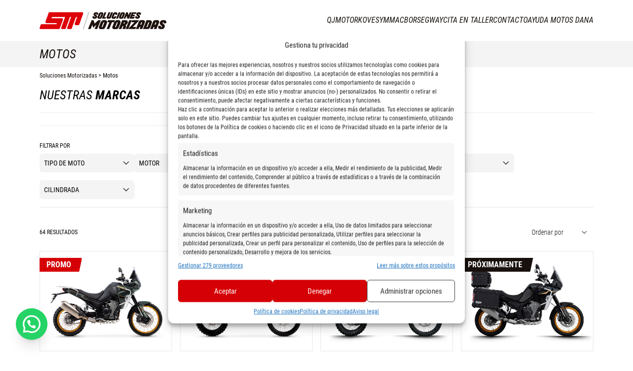

--- FILE ---
content_type: text/css
request_url: https://solucionesmotorizadas.es/build/app.f30c8dd4.css
body_size: 18596
content:
input[type="text"], input[type="email"], input[type="url"], input[type="password"], input[type="search"], input[type="number"], input[type="tel"], input[type="date"], input[type="month"], input[type="week"], input[type="time"], input[type="datetime"], input[type="datetime-local"], input[type="color"], textarea, select, select.input__input, .file-upload-btn {
    border: 1px solid #E9E9E9;
    color: #17100D;
    -webkit-appearance: none;
    background: #ffffff;
    border-radius: 5px;
    padding: 5px 15px;
    width: 100%;
    margin: 0;
}

.wpcf7-form label {
    padding-bottom: .5rem;
}

.wpcf7-list-item {
    margin: 0;
}

.wpcf7-form .privacy-text {
    padding: 0 0 1rem 0;
}

.wpcf7-form .submit-container {
    display: flex;
    flex-direction: row;
    justify-content: space-between;
    align-items: center;
    margin-left: 10px;
    width: -moz-fit-content;
    width: fit-content;
    background-color: #D50006;
    color: #ffffff;
    font-weight: bold;
    transform: skewX(-20deg);
}

.wpcf7-form .submit-container input {
    transform: skewX(20deg);
    text-transform: uppercase;
    font-size: 1rem;
    padding: 0.5rem 1.75rem;
    cursor: pointer;
}

.wpcf7-form .submit-container .wpcf7-spinner {
    display: none;
}

.wpcf7-form .wpcf7-acceptance label {
    display: flex;
    flex-direction: row;
    gap: 5px;
    align-items: center;
}

.wpcf7-acceptance a {
    text-decoration: underline;
}

.wpcf7 form .wpcf7-response-output {
    margin: 0 0 2rem !important;
}

select {
    position: relative;
    display: block;
    height: 36px;
    width: 100%;
    -webkit-appearance: none;
       -moz-appearance: none;
            appearance: none;
    background-image: url("data:image/svg+xml;charset=utf-8,%3Csvg xmlns=%27http://www.w3.org/2000/svg%27 fill=%27none%27 viewBox=%270 0 20 20%27%3E%3Cpath stroke=%27%236B7280%27 stroke-linecap=%27round%27 stroke-linejoin=%27round%27 stroke-width=%271.5%27 d=%27m6 8 4 4 4-4%27/%3E%3C/svg%3E");
    padding-left: 1rem !important;
    line-height: 2.25rem;
    --tw-text-opacity: 1 !important;
    color: rgb(23 16 13 / var(--tw-text-opacity)) !important;
}

@media (min-width: 1024px) {
    .wpcf7-form select.flex.flex-col.gap-4.pb-4 {
        flex-direction: row;
    }
}

select {
    background-position: right 0.5rem center;
    background-repeat: no-repeat;
    background-size: 1.5em 1.5em;
    padding: .375rem 2.5rem .375rem 1rem !important;
}

input[type="date"] {
    display: block;
    -webkit-appearance: textfield;
    -moz-appearance: textfield;
    height: 36px;
    line-height: 36px;
    position: relative;
    text-align: right;
}

input[type="date"]:after {
    font-size: 1rem !important;
    content: "Selecciona una fecha:";
    position: absolute;
    top: 0;
    left: 0;
    padding-left: 15px;
    width: auto;
    height: 100%;
    background-color: #ffffff;
    border-radius: 10px;
    line-height: 36px;
}

input::-webkit-date-and-time-value {
    text-align: right;
}

input::-webkit-datetime-edit {
    line-height: 1;
}

@media (min-width: 1024px) {
    .wpcf7-form .flex.flex-col.gap-4.pb-4.w-full {
        flex-direction: row;
    }
}

@media (max-width: 767.98px) {
    input[type="date"] {
        width: calc(100vw - 2.25rem * 2);
    }
}
@font-face {
  font-family: 'Roboto Condensed';
  src: url(/build/fonts/RobotoCondensed-Italic.40f571b4.woff2) format('woff2'),
  url(/build/fonts/RobotoCondensed-Italic.0c811315.woff) format('woff'),
  url(/build/fonts/RobotoCondensed-Italic.32c3109d.ttf) format('truetype');
  font-weight: normal;
  font-style: italic;
  font-display: swap;
}

@font-face {
  font-family: 'Roboto Condensed';
  src: url(/build/fonts/RobotoCondensed-BoldItalic.c6eb10c8.woff2) format('woff2'),
  url(/build/fonts/RobotoCondensed-BoldItalic.5659a22f.woff) format('woff'),
  url(/build/fonts/RobotoCondensed-BoldItalic.aefc5626.ttf) format('truetype');
  font-weight: bold;
  font-style: italic;
  font-display: swap;
}

@font-face {
  font-family: 'Roboto Condensed';
  src: url(/build/fonts/RobotoCondensed-Bold.071f8dcb.woff2) format('woff2'),
  url(/build/fonts/RobotoCondensed-Bold.de314904.woff) format('woff'),
  url(/build/fonts/RobotoCondensed-Bold.6d04e300.ttf) format('truetype');
  font-weight: bold;
  font-style: normal;
  font-display: swap;
}

@font-face {
  font-family: 'Roboto Condensed';
  src: url(/build/fonts/RobotoCondensed-Regular.7b7301be.woff2) format('woff2'),
  url(/build/fonts/RobotoCondensed-Regular.362edd53.woff) format('woff'),
  url(/build/fonts/RobotoCondensed-Regular.a6f94c7c.ttf) format('truetype');
  font-weight: normal;
  font-style: normal;
  font-display: swap;
}

@font-face {
  font-family: 'Roboto Condensed';
  src: url(/build/fonts/RobotoCondensed-LightItalic.1cf3d6fa.woff2) format('woff2'),
  url(/build/fonts/RobotoCondensed-LightItalic.0af9629d.woff) format('woff'),
  url(/build/fonts/RobotoCondensed-LightItalic.5f5f9f06.ttf) format('truetype');
  font-weight: 300;
  font-style: italic;
  font-display: swap;
}

@font-face {
  font-family: 'Roboto Condensed';
  src: url(/build/fonts/RobotoCondensed-Light.14500063.woff2) format('woff2'),
  url(/build/fonts/RobotoCondensed-Light.7ded8441.woff) format('woff'),
  url(/build/fonts/RobotoCondensed-Light.b2207df0.ttf) format('truetype');
  font-weight: 300;
  font-style: normal;
  font-display: swap;
}


/*
! tailwindcss v3.4.3 | MIT License | https://tailwindcss.com
*/

/*
1. Prevent padding and border from affecting element width. (https://github.com/mozdevs/cssremedy/issues/4)
2. Allow adding a border to an element by just adding a border-width. (https://github.com/tailwindcss/tailwindcss/pull/116)
*/

*,
::before,
::after {
  box-sizing: border-box; /* 1 */
  border-width: 0; /* 2 */
  border-style: solid; /* 2 */
  border-color: #e5e7eb; /* 2 */
}

::before,
::after {
  --tw-content: '';
}

/*
1. Use a consistent sensible line-height in all browsers.
2. Prevent adjustments of font size after orientation changes in iOS.
3. Use a more readable tab size.
4. Use the user's configured `sans` font-family by default.
5. Use the user's configured `sans` font-feature-settings by default.
6. Use the user's configured `sans` font-variation-settings by default.
7. Disable tap highlights on iOS
*/

html,
:host {
  line-height: 1.5; /* 1 */
  -webkit-text-size-adjust: 100%; /* 2 */
  -moz-tab-size: 4; /* 3 */
  -o-tab-size: 4;
     tab-size: 4; /* 3 */
  font-family: Roboto Condensed, sans-serif; /* 4 */
  font-feature-settings: normal; /* 5 */
  font-variation-settings: normal; /* 6 */
  -webkit-tap-highlight-color: transparent; /* 7 */
}

/*
1. Remove the margin in all browsers.
2. Inherit line-height from `html` so users can set them as a class directly on the `html` element.
*/

body {
  margin: 0; /* 1 */
  line-height: inherit; /* 2 */
}

/*
1. Add the correct height in Firefox.
2. Correct the inheritance of border color in Firefox. (https://bugzilla.mozilla.org/show_bug.cgi?id=190655)
3. Ensure horizontal rules are visible by default.
*/

hr {
  height: 0; /* 1 */
  color: inherit; /* 2 */
  border-top-width: 1px; /* 3 */
}

/*
Add the correct text decoration in Chrome, Edge, and Safari.
*/

abbr:where([title]) {
  -webkit-text-decoration: underline dotted;
          text-decoration: underline dotted;
}

/*
Remove the default font size and weight for headings.
*/

h1,
h2,
h3,
h4,
h5,
h6 {
  font-size: inherit;
  font-weight: inherit;
}

/*
Reset links to optimize for opt-in styling instead of opt-out.
*/

a {
  color: inherit;
  text-decoration: inherit;
}

/*
Add the correct font weight in Edge and Safari.
*/

b,
strong {
  font-weight: bolder;
}

/*
1. Use the user's configured `mono` font-family by default.
2. Use the user's configured `mono` font-feature-settings by default.
3. Use the user's configured `mono` font-variation-settings by default.
4. Correct the odd `em` font sizing in all browsers.
*/

code,
kbd,
samp,
pre {
  font-family: ui-monospace, SFMono-Regular, Menlo, Monaco, Consolas, "Liberation Mono", "Courier New", monospace; /* 1 */
  font-feature-settings: normal; /* 2 */
  font-variation-settings: normal; /* 3 */
  font-size: 1em; /* 4 */
}

/*
Add the correct font size in all browsers.
*/

small {
  font-size: 80%;
}

/*
Prevent `sub` and `sup` elements from affecting the line height in all browsers.
*/

sub,
sup {
  font-size: 75%;
  line-height: 0;
  position: relative;
  vertical-align: baseline;
}

sub {
  bottom: -0.25em;
}

sup {
  top: -0.5em;
}

/*
1. Remove text indentation from table contents in Chrome and Safari. (https://bugs.chromium.org/p/chromium/issues/detail?id=999088, https://bugs.webkit.org/show_bug.cgi?id=201297)
2. Correct table border color inheritance in all Chrome and Safari. (https://bugs.chromium.org/p/chromium/issues/detail?id=935729, https://bugs.webkit.org/show_bug.cgi?id=195016)
3. Remove gaps between table borders by default.
*/

table {
  text-indent: 0; /* 1 */
  border-color: inherit; /* 2 */
  border-collapse: collapse; /* 3 */
}

/*
1. Change the font styles in all browsers.
2. Remove the margin in Firefox and Safari.
3. Remove default padding in all browsers.
*/

button,
input,
optgroup,
select,
textarea {
  font-family: inherit; /* 1 */
  font-feature-settings: inherit; /* 1 */
  font-variation-settings: inherit; /* 1 */
  font-size: 100%; /* 1 */
  font-weight: inherit; /* 1 */
  line-height: inherit; /* 1 */
  letter-spacing: inherit; /* 1 */
  color: inherit; /* 1 */
  margin: 0; /* 2 */
  padding: 0; /* 3 */
}

/*
Remove the inheritance of text transform in Edge and Firefox.
*/

button,
select {
  text-transform: none;
}

/*
1. Correct the inability to style clickable types in iOS and Safari.
2. Remove default button styles.
*/

button,
input:where([type='button']),
input:where([type='reset']),
input:where([type='submit']) {
  -webkit-appearance: button; /* 1 */
  background-color: transparent; /* 2 */
  background-image: none; /* 2 */
}

/*
Use the modern Firefox focus style for all focusable elements.
*/

:-moz-focusring {
  outline: auto;
}

/*
Remove the additional `:invalid` styles in Firefox. (https://github.com/mozilla/gecko-dev/blob/2f9eacd9d3d995c937b4251a5557d95d494c9be1/layout/style/res/forms.css#L728-L737)
*/

:-moz-ui-invalid {
  box-shadow: none;
}

/*
Add the correct vertical alignment in Chrome and Firefox.
*/

progress {
  vertical-align: baseline;
}

/*
Correct the cursor style of increment and decrement buttons in Safari.
*/

::-webkit-inner-spin-button,
::-webkit-outer-spin-button {
  height: auto;
}

/*
1. Correct the odd appearance in Chrome and Safari.
2. Correct the outline style in Safari.
*/

[type='search'] {
  -webkit-appearance: textfield; /* 1 */
  outline-offset: -2px; /* 2 */
}

/*
Remove the inner padding in Chrome and Safari on macOS.
*/

::-webkit-search-decoration {
  -webkit-appearance: none;
}

/*
1. Correct the inability to style clickable types in iOS and Safari.
2. Change font properties to `inherit` in Safari.
*/

::-webkit-file-upload-button {
  -webkit-appearance: button; /* 1 */
  font: inherit; /* 2 */
}

/*
Add the correct display in Chrome and Safari.
*/

summary {
  display: list-item;
}

/*
Removes the default spacing and border for appropriate elements.
*/

blockquote,
dl,
dd,
h1,
h2,
h3,
h4,
h5,
h6,
hr,
figure,
p,
pre {
  margin: 0;
}

fieldset {
  margin: 0;
  padding: 0;
}

legend {
  padding: 0;
}

ol,
ul,
menu {
  list-style: none;
  margin: 0;
  padding: 0;
}

/*
Reset default styling for dialogs.
*/

dialog {
  padding: 0;
}

/*
Prevent resizing textareas horizontally by default.
*/

textarea {
  resize: vertical;
}

/*
1. Reset the default placeholder opacity in Firefox. (https://github.com/tailwindlabs/tailwindcss/issues/3300)
2. Set the default placeholder color to the user's configured gray 400 color.
*/

input::-moz-placeholder, textarea::-moz-placeholder {
  opacity: 1; /* 1 */
  color: #9ca3af; /* 2 */
}

input::placeholder,
textarea::placeholder {
  opacity: 1; /* 1 */
  color: #9ca3af; /* 2 */
}

/*
Set the default cursor for buttons.
*/

button,
[role="button"] {
  cursor: pointer;
}

/*
Make sure disabled buttons don't get the pointer cursor.
*/

:disabled {
  cursor: default;
}

/*
1. Make replaced elements `display: block` by default. (https://github.com/mozdevs/cssremedy/issues/14)
2. Add `vertical-align: middle` to align replaced elements more sensibly by default. (https://github.com/jensimmons/cssremedy/issues/14#issuecomment-634934210)
   This can trigger a poorly considered lint error in some tools but is included by design.
*/

img,
svg,
video,
canvas,
audio,
iframe,
embed,
object {
  display: block; /* 1 */
  vertical-align: middle; /* 2 */
}

/*
Constrain images and videos to the parent width and preserve their intrinsic aspect ratio. (https://github.com/mozdevs/cssremedy/issues/14)
*/

img,
video {
  max-width: 100%;
  height: auto;
}

/* Make elements with the HTML hidden attribute stay hidden by default */

[hidden] {
  display: none;
}

html {
        -webkit-tap-highlight-color: rgba(0, 0, 0, 0);
    }

*, ::before, ::after{
  --tw-border-spacing-x: 0;
  --tw-border-spacing-y: 0;
  --tw-translate-x: 0;
  --tw-translate-y: 0;
  --tw-rotate: 0;
  --tw-skew-x: 0;
  --tw-skew-y: 0;
  --tw-scale-x: 1;
  --tw-scale-y: 1;
  --tw-pan-x:  ;
  --tw-pan-y:  ;
  --tw-pinch-zoom:  ;
  --tw-scroll-snap-strictness: proximity;
  --tw-gradient-from-position:  ;
  --tw-gradient-via-position:  ;
  --tw-gradient-to-position:  ;
  --tw-ordinal:  ;
  --tw-slashed-zero:  ;
  --tw-numeric-figure:  ;
  --tw-numeric-spacing:  ;
  --tw-numeric-fraction:  ;
  --tw-ring-inset:  ;
  --tw-ring-offset-width: 0px;
  --tw-ring-offset-color: #fff;
  --tw-ring-color: rgb(59 130 246 / 0.5);
  --tw-ring-offset-shadow: 0 0 #0000;
  --tw-ring-shadow: 0 0 #0000;
  --tw-shadow: 0 0 #0000;
  --tw-shadow-colored: 0 0 #0000;
  --tw-blur:  ;
  --tw-brightness:  ;
  --tw-contrast:  ;
  --tw-grayscale:  ;
  --tw-hue-rotate:  ;
  --tw-invert:  ;
  --tw-saturate:  ;
  --tw-sepia:  ;
  --tw-drop-shadow:  ;
  --tw-backdrop-blur:  ;
  --tw-backdrop-brightness:  ;
  --tw-backdrop-contrast:  ;
  --tw-backdrop-grayscale:  ;
  --tw-backdrop-hue-rotate:  ;
  --tw-backdrop-invert:  ;
  --tw-backdrop-opacity:  ;
  --tw-backdrop-saturate:  ;
  --tw-backdrop-sepia:  ;
  --tw-contain-size:  ;
  --tw-contain-layout:  ;
  --tw-contain-paint:  ;
  --tw-contain-style:  ;
}

::backdrop{
  --tw-border-spacing-x: 0;
  --tw-border-spacing-y: 0;
  --tw-translate-x: 0;
  --tw-translate-y: 0;
  --tw-rotate: 0;
  --tw-skew-x: 0;
  --tw-skew-y: 0;
  --tw-scale-x: 1;
  --tw-scale-y: 1;
  --tw-pan-x:  ;
  --tw-pan-y:  ;
  --tw-pinch-zoom:  ;
  --tw-scroll-snap-strictness: proximity;
  --tw-gradient-from-position:  ;
  --tw-gradient-via-position:  ;
  --tw-gradient-to-position:  ;
  --tw-ordinal:  ;
  --tw-slashed-zero:  ;
  --tw-numeric-figure:  ;
  --tw-numeric-spacing:  ;
  --tw-numeric-fraction:  ;
  --tw-ring-inset:  ;
  --tw-ring-offset-width: 0px;
  --tw-ring-offset-color: #fff;
  --tw-ring-color: rgb(59 130 246 / 0.5);
  --tw-ring-offset-shadow: 0 0 #0000;
  --tw-ring-shadow: 0 0 #0000;
  --tw-shadow: 0 0 #0000;
  --tw-shadow-colored: 0 0 #0000;
  --tw-blur:  ;
  --tw-brightness:  ;
  --tw-contrast:  ;
  --tw-grayscale:  ;
  --tw-hue-rotate:  ;
  --tw-invert:  ;
  --tw-saturate:  ;
  --tw-sepia:  ;
  --tw-drop-shadow:  ;
  --tw-backdrop-blur:  ;
  --tw-backdrop-brightness:  ;
  --tw-backdrop-contrast:  ;
  --tw-backdrop-grayscale:  ;
  --tw-backdrop-hue-rotate:  ;
  --tw-backdrop-invert:  ;
  --tw-backdrop-opacity:  ;
  --tw-backdrop-saturate:  ;
  --tw-backdrop-sepia:  ;
  --tw-contain-size:  ;
  --tw-contain-layout:  ;
  --tw-contain-paint:  ;
  --tw-contain-style:  ;
}
.container{
  width: 100%;
}
@media (min-width: 475px){

  .container{
    max-width: 475px;
  }
}
@media (min-width: 640px){

  .container{
    max-width: 640px;
  }
}
@media (min-width: 768px){

  .container{
    max-width: 768px;
  }
}
@media (min-width: 992px){

  .container{
    max-width: 992px;
  }
}
@media (min-width: 1024px){

  .container{
    max-width: 1024px;
  }
}
@media (min-width: 1280px){

  .container{
    max-width: 1280px;
  }
}
@media (min-width: 1536px){

  .container{
    max-width: 1536px;
  }
}
@media (min-width: 2560px){

  .container{
    max-width: 2560px;
  }
}
.prose{
  color: var(--tw-prose-body);
  max-width: 65ch;
}
.prose :where(p):not(:where([class~="not-prose"],[class~="not-prose"] *)){
  margin-top: 1.25em;
  margin-bottom: 1.25em;
  margin: 1rem 0;
}
.prose :where([class~="lead"]):not(:where([class~="not-prose"],[class~="not-prose"] *)){
  color: var(--tw-prose-lead);
  font-size: 1.25em;
  line-height: 1.6;
  margin-top: 1.2em;
  margin-bottom: 1.2em;
}
.prose :where(a):not(:where([class~="not-prose"],[class~="not-prose"] *)){
  color: var(--tw-prose-links);
  text-decoration: underline;
  font-weight: 500;
}
.prose :where(strong):not(:where([class~="not-prose"],[class~="not-prose"] *)){
  color: var(--tw-prose-bold);
  font-weight: 600;
}
.prose :where(strong):not(:where([class~="not-prose"],[class~="not-prose"] *)) a{
  font-weight: bold;
}
.prose :where(a strong):not(:where([class~="not-prose"],[class~="not-prose"] *)){
  color: inherit;
}
.prose :where(blockquote strong):not(:where([class~="not-prose"],[class~="not-prose"] *)){
  color: inherit;
}
.prose :where(thead th strong):not(:where([class~="not-prose"],[class~="not-prose"] *)){
  color: inherit;
}
.prose :where(ol):not(:where([class~="not-prose"],[class~="not-prose"] *)){
  list-style-type: decimal;
  margin-top: 1.25em;
  margin-bottom: 1.25em;
  padding-left: 1.625em;
}
.prose :where(ol[type="A"]):not(:where([class~="not-prose"],[class~="not-prose"] *)){
  list-style-type: upper-alpha;
}
.prose :where(ol[type="a"]):not(:where([class~="not-prose"],[class~="not-prose"] *)){
  list-style-type: lower-alpha;
}
.prose :where(ol[type="A" s]):not(:where([class~="not-prose"],[class~="not-prose"] *)){
  list-style-type: upper-alpha;
}
.prose :where(ol[type="a" s]):not(:where([class~="not-prose"],[class~="not-prose"] *)){
  list-style-type: lower-alpha;
}
.prose :where(ol[type="I"]):not(:where([class~="not-prose"],[class~="not-prose"] *)){
  list-style-type: upper-roman;
}
.prose :where(ol[type="i"]):not(:where([class~="not-prose"],[class~="not-prose"] *)){
  list-style-type: lower-roman;
}
.prose :where(ol[type="I" s]):not(:where([class~="not-prose"],[class~="not-prose"] *)){
  list-style-type: upper-roman;
}
.prose :where(ol[type="i" s]):not(:where([class~="not-prose"],[class~="not-prose"] *)){
  list-style-type: lower-roman;
}
.prose :where(ol[type="1"]):not(:where([class~="not-prose"],[class~="not-prose"] *)){
  list-style-type: decimal;
}
.prose :where(ul):not(:where([class~="not-prose"],[class~="not-prose"] *)){
  list-style-type: disc;
  margin-top: 1.25em;
  margin-bottom: 1.25em;
  padding-left: 1.625em;
}
.prose :where(ol > li):not(:where([class~="not-prose"],[class~="not-prose"] *))::marker{
  font-weight: 400;
  color: var(--tw-prose-counters);
}
.prose :where(ul > li):not(:where([class~="not-prose"],[class~="not-prose"] *))::marker{
  color: var(--tw-prose-bullets);
}
.prose :where(dt):not(:where([class~="not-prose"],[class~="not-prose"] *)){
  color: var(--tw-prose-headings);
  font-weight: 600;
  margin-top: 1.25em;
}
.prose :where(hr):not(:where([class~="not-prose"],[class~="not-prose"] *)){
  border-color: var(--tw-prose-hr);
  border-top-width: 1px;
  margin-top: 3em;
  margin-bottom: 3em;
}
.prose :where(blockquote):not(:where([class~="not-prose"],[class~="not-prose"] *)){
  font-weight: 500;
  font-style: italic;
  color: var(--tw-prose-quotes);
  border-left-width: 0.25rem;
  border-left-color: var(--tw-prose-quote-borders);
  quotes: "\201C""\201D""\2018""\2019";
  margin-top: 1.6em;
  margin-bottom: 1.6em;
  padding-left: 1em;
}
.prose :where(blockquote p:first-of-type):not(:where([class~="not-prose"],[class~="not-prose"] *))::before{
  content: open-quote;
}
.prose :where(blockquote p:last-of-type):not(:where([class~="not-prose"],[class~="not-prose"] *))::after{
  content: close-quote;
}
.prose :where(h1):not(:where([class~="not-prose"],[class~="not-prose"] *)){
  color: var(--tw-prose-headings);
  font-weight: 800;
  font-size: 2.25em;
  margin-top: 0;
  margin-bottom: 0.8888889em;
  line-height: 1.1111111;
}
.prose :where(h1 strong):not(:where([class~="not-prose"],[class~="not-prose"] *)){
  font-weight: 900;
  color: inherit;
}
.prose :where(h2):not(:where([class~="not-prose"],[class~="not-prose"] *)){
  color: var(--tw-prose-headings);
  font-weight: 700;
  font-size: 30px;
  margin-top: 2em;
  margin-bottom: 1em;
  line-height: 1.3333333;
}
.prose :where(h2 strong):not(:where([class~="not-prose"],[class~="not-prose"] *)){
  font-weight: 800;
  color: inherit;
}
.prose :where(h3):not(:where([class~="not-prose"],[class~="not-prose"] *)){
  color: var(--tw-prose-headings);
  font-weight: 600;
  font-size: 25px;
  margin-top: 1.6em;
  margin-bottom: 0.6em;
  line-height: 1.6;
}
.prose :where(h3 strong):not(:where([class~="not-prose"],[class~="not-prose"] *)){
  font-weight: 700;
  color: inherit;
}
.prose :where(h4):not(:where([class~="not-prose"],[class~="not-prose"] *)){
  color: var(--tw-prose-headings);
  font-weight: 600;
  margin-top: 1.5em;
  margin-bottom: 0.5em;
  line-height: 1.5;
}
.prose :where(h4 strong):not(:where([class~="not-prose"],[class~="not-prose"] *)){
  font-weight: 700;
  color: inherit;
}
.prose :where(img):not(:where([class~="not-prose"],[class~="not-prose"] *)){
  margin-top: 2em;
  margin-bottom: 2em;
  margin: 0;
}
.prose :where(picture):not(:where([class~="not-prose"],[class~="not-prose"] *)){
  display: block;
  margin-top: 2em;
  margin-bottom: 2em;
}
.prose :where(kbd):not(:where([class~="not-prose"],[class~="not-prose"] *)){
  font-weight: 500;
  font-family: inherit;
  color: var(--tw-prose-kbd);
  box-shadow: 0 0 0 1px rgb(var(--tw-prose-kbd-shadows) / 10%), 0 3px 0 rgb(var(--tw-prose-kbd-shadows) / 10%);
  font-size: 0.875em;
  border-radius: 0.3125rem;
  padding-top: 0.1875em;
  padding-right: 0.375em;
  padding-bottom: 0.1875em;
  padding-left: 0.375em;
}
.prose :where(code):not(:where([class~="not-prose"],[class~="not-prose"] *)){
  color: var(--tw-prose-code);
  font-weight: 600;
  font-size: 0.875em;
}
.prose :where(code):not(:where([class~="not-prose"],[class~="not-prose"] *))::before{
  content: "`";
}
.prose :where(code):not(:where([class~="not-prose"],[class~="not-prose"] *))::after{
  content: "`";
}
.prose :where(a code):not(:where([class~="not-prose"],[class~="not-prose"] *)){
  color: inherit;
}
.prose :where(h1 code):not(:where([class~="not-prose"],[class~="not-prose"] *)){
  color: inherit;
}
.prose :where(h2 code):not(:where([class~="not-prose"],[class~="not-prose"] *)){
  color: inherit;
  font-size: 0.875em;
}
.prose :where(h3 code):not(:where([class~="not-prose"],[class~="not-prose"] *)){
  color: inherit;
  font-size: 0.9em;
}
.prose :where(h4 code):not(:where([class~="not-prose"],[class~="not-prose"] *)){
  color: inherit;
}
.prose :where(blockquote code):not(:where([class~="not-prose"],[class~="not-prose"] *)){
  color: inherit;
}
.prose :where(thead th code):not(:where([class~="not-prose"],[class~="not-prose"] *)){
  color: inherit;
}
.prose :where(pre):not(:where([class~="not-prose"],[class~="not-prose"] *)){
  color: var(--tw-prose-pre-code);
  background-color: var(--tw-prose-pre-bg);
  overflow-x: auto;
  font-weight: 400;
  font-size: 0.875em;
  line-height: 1.7142857;
  margin-top: 1.7142857em;
  margin-bottom: 1.7142857em;
  border-radius: 0.375rem;
  padding-top: 0.8571429em;
  padding-right: 1.1428571em;
  padding-bottom: 0.8571429em;
  padding-left: 1.1428571em;
}
.prose :where(pre code):not(:where([class~="not-prose"],[class~="not-prose"] *)){
  background-color: transparent;
  border-width: 0;
  border-radius: 0;
  padding: 0;
  font-weight: inherit;
  color: inherit;
  font-size: inherit;
  font-family: inherit;
  line-height: inherit;
}
.prose :where(pre code):not(:where([class~="not-prose"],[class~="not-prose"] *))::before{
  content: none;
}
.prose :where(pre code):not(:where([class~="not-prose"],[class~="not-prose"] *))::after{
  content: none;
}
.prose :where(table):not(:where([class~="not-prose"],[class~="not-prose"] *)){
  width: 100%;
  table-layout: auto;
  text-align: left;
  margin-top: 2em;
  margin-bottom: 2em;
  font-size: 0.875em;
  line-height: 1.7142857;
}
.prose :where(thead):not(:where([class~="not-prose"],[class~="not-prose"] *)){
  border-bottom-width: 1px;
  border-bottom-color: var(--tw-prose-th-borders);
}
.prose :where(thead th):not(:where([class~="not-prose"],[class~="not-prose"] *)){
  color: var(--tw-prose-headings);
  font-weight: 600;
  vertical-align: bottom;
  padding-right: 0.5714286em;
  padding-bottom: 0.5714286em;
  padding-left: 0.5714286em;
}
.prose :where(tbody tr):not(:where([class~="not-prose"],[class~="not-prose"] *)){
  border-bottom-width: 1px;
  border-bottom-color: var(--tw-prose-td-borders);
}
.prose :where(tbody tr:last-child):not(:where([class~="not-prose"],[class~="not-prose"] *)){
  border-bottom-width: 0;
}
.prose :where(tbody td):not(:where([class~="not-prose"],[class~="not-prose"] *)){
  vertical-align: baseline;
}
.prose :where(tfoot):not(:where([class~="not-prose"],[class~="not-prose"] *)){
  border-top-width: 1px;
  border-top-color: var(--tw-prose-th-borders);
}
.prose :where(tfoot td):not(:where([class~="not-prose"],[class~="not-prose"] *)){
  vertical-align: top;
}
.prose :where(figure > *):not(:where([class~="not-prose"],[class~="not-prose"] *)){
  margin-top: 0;
  margin-bottom: 0;
}
.prose :where(figcaption):not(:where([class~="not-prose"],[class~="not-prose"] *)){
  color: var(--tw-prose-captions);
  font-size: 0.875em;
  line-height: 1.4285714;
  margin-top: 0.8571429em;
}
.prose{
  --tw-prose-body: #17100D;
  --tw-prose-headings: #17100D;
  --tw-prose-lead: #4b5563;
  --tw-prose-links: #D50006;
  --tw-prose-bold: #17100D;
  --tw-prose-counters: #6b7280;
  --tw-prose-bullets: #d1d5db;
  --tw-prose-hr: #e5e7eb;
  --tw-prose-quotes: #111827;
  --tw-prose-quote-borders: #e5e7eb;
  --tw-prose-captions: #6b7280;
  --tw-prose-kbd: #111827;
  --tw-prose-kbd-shadows: 17 24 39;
  --tw-prose-code: #111827;
  --tw-prose-pre-code: #e5e7eb;
  --tw-prose-pre-bg: #1f2937;
  --tw-prose-th-borders: #d1d5db;
  --tw-prose-td-borders: #e5e7eb;
  --tw-prose-invert-body: #d1d5db;
  --tw-prose-invert-headings: #fff;
  --tw-prose-invert-lead: #9ca3af;
  --tw-prose-invert-links: #fff;
  --tw-prose-invert-bold: #fff;
  --tw-prose-invert-counters: #9ca3af;
  --tw-prose-invert-bullets: #4b5563;
  --tw-prose-invert-hr: #374151;
  --tw-prose-invert-quotes: #f3f4f6;
  --tw-prose-invert-quote-borders: #374151;
  --tw-prose-invert-captions: #9ca3af;
  --tw-prose-invert-kbd: #fff;
  --tw-prose-invert-kbd-shadows: 255 255 255;
  --tw-prose-invert-code: #fff;
  --tw-prose-invert-pre-code: #d1d5db;
  --tw-prose-invert-pre-bg: rgb(0 0 0 / 50%);
  --tw-prose-invert-th-borders: #4b5563;
  --tw-prose-invert-td-borders: #374151;
  font-size: 1rem;
  line-height: 1.75;
}
.prose :where(picture > img):not(:where([class~="not-prose"],[class~="not-prose"] *)){
  margin-top: 0;
  margin-bottom: 0;
}
.prose :where(video):not(:where([class~="not-prose"],[class~="not-prose"] *)){
  margin-top: 2em;
  margin-bottom: 2em;
}
.prose :where(li):not(:where([class~="not-prose"],[class~="not-prose"] *)){
  margin-top: 0.5em;
  margin-bottom: 0.5em;
}
.prose :where(ol > li):not(:where([class~="not-prose"],[class~="not-prose"] *)){
  padding-left: 0.375em;
}
.prose :where(ul > li):not(:where([class~="not-prose"],[class~="not-prose"] *)){
  padding-left: 0.375em;
}
.prose :where(.prose > ul > li p):not(:where([class~="not-prose"],[class~="not-prose"] *)){
  margin-top: 0.75em;
  margin-bottom: 0.75em;
}
.prose :where(.prose > ul > li > *:first-child):not(:where([class~="not-prose"],[class~="not-prose"] *)){
  margin-top: 1.25em;
}
.prose :where(.prose > ul > li > *:last-child):not(:where([class~="not-prose"],[class~="not-prose"] *)){
  margin-bottom: 1.25em;
}
.prose :where(.prose > ol > li > *:first-child):not(:where([class~="not-prose"],[class~="not-prose"] *)){
  margin-top: 1.25em;
}
.prose :where(.prose > ol > li > *:last-child):not(:where([class~="not-prose"],[class~="not-prose"] *)){
  margin-bottom: 1.25em;
}
.prose :where(ul ul, ul ol, ol ul, ol ol):not(:where([class~="not-prose"],[class~="not-prose"] *)){
  margin-top: 0.75em;
  margin-bottom: 0.75em;
}
.prose :where(dl):not(:where([class~="not-prose"],[class~="not-prose"] *)){
  margin-top: 1.25em;
  margin-bottom: 1.25em;
}
.prose :where(dd):not(:where([class~="not-prose"],[class~="not-prose"] *)){
  margin-top: 0.5em;
  padding-left: 1.625em;
}
.prose :where(hr + *):not(:where([class~="not-prose"],[class~="not-prose"] *)){
  margin-top: 0;
}
.prose :where(h2 + *):not(:where([class~="not-prose"],[class~="not-prose"] *)){
  margin-top: 0;
}
.prose :where(h3 + *):not(:where([class~="not-prose"],[class~="not-prose"] *)){
  margin-top: 0;
}
.prose :where(h4 + *):not(:where([class~="not-prose"],[class~="not-prose"] *)){
  margin-top: 0;
}
.prose :where(thead th:first-child):not(:where([class~="not-prose"],[class~="not-prose"] *)){
  padding-left: 0;
}
.prose :where(thead th:last-child):not(:where([class~="not-prose"],[class~="not-prose"] *)){
  padding-right: 0;
}
.prose :where(tbody td, tfoot td):not(:where([class~="not-prose"],[class~="not-prose"] *)){
  padding-top: 0.5714286em;
  padding-right: 0.5714286em;
  padding-bottom: 0.5714286em;
  padding-left: 0.5714286em;
}
.prose :where(tbody td:first-child, tfoot td:first-child):not(:where([class~="not-prose"],[class~="not-prose"] *)){
  padding-left: 0;
}
.prose :where(tbody td:last-child, tfoot td:last-child):not(:where([class~="not-prose"],[class~="not-prose"] *)){
  padding-right: 0;
}
.prose :where(figure):not(:where([class~="not-prose"],[class~="not-prose"] *)){
  margin-top: 2em;
  margin-bottom: 2em;
}
.prose :where(.prose > :first-child):not(:where([class~="not-prose"],[class~="not-prose"] *)){
  margin-top: 0;
}
.prose :where(.prose > :last-child):not(:where([class~="not-prose"],[class~="not-prose"] *)){
  margin-bottom: 0;
}
.prose :where(h1, h2, h3, h4, h5, h6):not(:where([class~="not-prose"],[class~="not-prose"] *)){
  font-family: 'Roboto Condensed', sans-serif;
  font-weight: bold;
  text-transform: uppercase;
  margin-bottom: .5rem;
  margin-top: 1rem;
}
.prose-sm{
  font-size: 0.875rem;
  line-height: 1.7142857;
}
.prose-sm :where(p):not(:where([class~="not-prose"],[class~="not-prose"] *)){
  margin-top: 1.1428571em;
  margin-bottom: 1.1428571em;
}
.prose-sm :where([class~="lead"]):not(:where([class~="not-prose"],[class~="not-prose"] *)){
  font-size: 1.2857143em;
  line-height: 1.5555556;
  margin-top: 0.8888889em;
  margin-bottom: 0.8888889em;
}
.prose-sm :where(blockquote):not(:where([class~="not-prose"],[class~="not-prose"] *)){
  margin-top: 1.3333333em;
  margin-bottom: 1.3333333em;
  padding-left: 1.1111111em;
}
.prose-sm :where(h1):not(:where([class~="not-prose"],[class~="not-prose"] *)){
  font-size: 2.1428571em;
  margin-top: 0;
  margin-bottom: 0.8em;
  line-height: 1.2;
}
.prose-sm :where(h2):not(:where([class~="not-prose"],[class~="not-prose"] *)){
  font-size: 1.4285714em;
  margin-top: 1.6em;
  margin-bottom: 0.8em;
  line-height: 1.4;
}
.prose-sm :where(h3):not(:where([class~="not-prose"],[class~="not-prose"] *)){
  font-size: 1.2857143em;
  margin-top: 1.5555556em;
  margin-bottom: 0.4444444em;
  line-height: 1.5555556;
}
.prose-sm :where(h4):not(:where([class~="not-prose"],[class~="not-prose"] *)){
  margin-top: 1.4285714em;
  margin-bottom: 0.5714286em;
  line-height: 1.4285714;
}
.prose-sm :where(img):not(:where([class~="not-prose"],[class~="not-prose"] *)){
  margin-top: 1.7142857em;
  margin-bottom: 1.7142857em;
}
.prose-sm :where(picture):not(:where([class~="not-prose"],[class~="not-prose"] *)){
  margin-top: 1.7142857em;
  margin-bottom: 1.7142857em;
}
.prose-sm :where(picture > img):not(:where([class~="not-prose"],[class~="not-prose"] *)){
  margin-top: 0;
  margin-bottom: 0;
}
.prose-sm :where(video):not(:where([class~="not-prose"],[class~="not-prose"] *)){
  margin-top: 1.7142857em;
  margin-bottom: 1.7142857em;
}
.prose-sm :where(kbd):not(:where([class~="not-prose"],[class~="not-prose"] *)){
  font-size: 0.8571429em;
  border-radius: 0.3125rem;
  padding-top: 0.1428571em;
  padding-right: 0.3571429em;
  padding-bottom: 0.1428571em;
  padding-left: 0.3571429em;
}
.prose-sm :where(code):not(:where([class~="not-prose"],[class~="not-prose"] *)){
  font-size: 0.8571429em;
}
.prose-sm :where(h2 code):not(:where([class~="not-prose"],[class~="not-prose"] *)){
  font-size: 0.9em;
}
.prose-sm :where(h3 code):not(:where([class~="not-prose"],[class~="not-prose"] *)){
  font-size: 0.8888889em;
}
.prose-sm :where(pre):not(:where([class~="not-prose"],[class~="not-prose"] *)){
  font-size: 0.8571429em;
  line-height: 1.6666667;
  margin-top: 1.6666667em;
  margin-bottom: 1.6666667em;
  border-radius: 0.25rem;
  padding-top: 0.6666667em;
  padding-right: 1em;
  padding-bottom: 0.6666667em;
  padding-left: 1em;
}
.prose-sm :where(ol):not(:where([class~="not-prose"],[class~="not-prose"] *)){
  margin-top: 1.1428571em;
  margin-bottom: 1.1428571em;
  padding-left: 1.5714286em;
}
.prose-sm :where(ul):not(:where([class~="not-prose"],[class~="not-prose"] *)){
  margin-top: 1.1428571em;
  margin-bottom: 1.1428571em;
  padding-left: 1.5714286em;
}
.prose-sm :where(li):not(:where([class~="not-prose"],[class~="not-prose"] *)){
  margin-top: 0.2857143em;
  margin-bottom: 0.2857143em;
}
.prose-sm :where(ol > li):not(:where([class~="not-prose"],[class~="not-prose"] *)){
  padding-left: 0.4285714em;
}
.prose-sm :where(ul > li):not(:where([class~="not-prose"],[class~="not-prose"] *)){
  padding-left: 0.4285714em;
}
.prose-sm :where(.prose-sm > ul > li p):not(:where([class~="not-prose"],[class~="not-prose"] *)){
  margin-top: 0.5714286em;
  margin-bottom: 0.5714286em;
}
.prose-sm :where(.prose-sm > ul > li > *:first-child):not(:where([class~="not-prose"],[class~="not-prose"] *)){
  margin-top: 1.1428571em;
}
.prose-sm :where(.prose-sm > ul > li > *:last-child):not(:where([class~="not-prose"],[class~="not-prose"] *)){
  margin-bottom: 1.1428571em;
}
.prose-sm :where(.prose-sm > ol > li > *:first-child):not(:where([class~="not-prose"],[class~="not-prose"] *)){
  margin-top: 1.1428571em;
}
.prose-sm :where(.prose-sm > ol > li > *:last-child):not(:where([class~="not-prose"],[class~="not-prose"] *)){
  margin-bottom: 1.1428571em;
}
.prose-sm :where(ul ul, ul ol, ol ul, ol ol):not(:where([class~="not-prose"],[class~="not-prose"] *)){
  margin-top: 0.5714286em;
  margin-bottom: 0.5714286em;
}
.prose-sm :where(dl):not(:where([class~="not-prose"],[class~="not-prose"] *)){
  margin-top: 1.1428571em;
  margin-bottom: 1.1428571em;
}
.prose-sm :where(dt):not(:where([class~="not-prose"],[class~="not-prose"] *)){
  margin-top: 1.1428571em;
}
.prose-sm :where(dd):not(:where([class~="not-prose"],[class~="not-prose"] *)){
  margin-top: 0.2857143em;
  padding-left: 1.5714286em;
}
.prose-sm :where(hr):not(:where([class~="not-prose"],[class~="not-prose"] *)){
  margin-top: 2.8571429em;
  margin-bottom: 2.8571429em;
}
.prose-sm :where(hr + *):not(:where([class~="not-prose"],[class~="not-prose"] *)){
  margin-top: 0;
}
.prose-sm :where(h2 + *):not(:where([class~="not-prose"],[class~="not-prose"] *)){
  margin-top: 0;
}
.prose-sm :where(h3 + *):not(:where([class~="not-prose"],[class~="not-prose"] *)){
  margin-top: 0;
}
.prose-sm :where(h4 + *):not(:where([class~="not-prose"],[class~="not-prose"] *)){
  margin-top: 0;
}
.prose-sm :where(table):not(:where([class~="not-prose"],[class~="not-prose"] *)){
  font-size: 0.8571429em;
  line-height: 1.5;
}
.prose-sm :where(thead th):not(:where([class~="not-prose"],[class~="not-prose"] *)){
  padding-right: 1em;
  padding-bottom: 0.6666667em;
  padding-left: 1em;
}
.prose-sm :where(thead th:first-child):not(:where([class~="not-prose"],[class~="not-prose"] *)){
  padding-left: 0;
}
.prose-sm :where(thead th:last-child):not(:where([class~="not-prose"],[class~="not-prose"] *)){
  padding-right: 0;
}
.prose-sm :where(tbody td, tfoot td):not(:where([class~="not-prose"],[class~="not-prose"] *)){
  padding-top: 0.6666667em;
  padding-right: 1em;
  padding-bottom: 0.6666667em;
  padding-left: 1em;
}
.prose-sm :where(tbody td:first-child, tfoot td:first-child):not(:where([class~="not-prose"],[class~="not-prose"] *)){
  padding-left: 0;
}
.prose-sm :where(tbody td:last-child, tfoot td:last-child):not(:where([class~="not-prose"],[class~="not-prose"] *)){
  padding-right: 0;
}
.prose-sm :where(figure):not(:where([class~="not-prose"],[class~="not-prose"] *)){
  margin-top: 1.7142857em;
  margin-bottom: 1.7142857em;
}
.prose-sm :where(figure > *):not(:where([class~="not-prose"],[class~="not-prose"] *)){
  margin-top: 0;
  margin-bottom: 0;
}
.prose-sm :where(figcaption):not(:where([class~="not-prose"],[class~="not-prose"] *)){
  font-size: 0.8571429em;
  line-height: 1.3333333;
  margin-top: 0.6666667em;
}
.prose-sm :where(.prose-sm > :first-child):not(:where([class~="not-prose"],[class~="not-prose"] *)){
  margin-top: 0;
}
.prose-sm :where(.prose-sm > :last-child):not(:where([class~="not-prose"],[class~="not-prose"] *)){
  margin-bottom: 0;
}
.prose-invert{
  --tw-prose-body: var(--tw-prose-invert-body);
  --tw-prose-headings: var(--tw-prose-invert-headings);
  --tw-prose-lead: var(--tw-prose-invert-lead);
  --tw-prose-links: var(--tw-prose-invert-links);
  --tw-prose-bold: var(--tw-prose-invert-bold);
  --tw-prose-counters: var(--tw-prose-invert-counters);
  --tw-prose-bullets: var(--tw-prose-invert-bullets);
  --tw-prose-hr: var(--tw-prose-invert-hr);
  --tw-prose-quotes: var(--tw-prose-invert-quotes);
  --tw-prose-quote-borders: var(--tw-prose-invert-quote-borders);
  --tw-prose-captions: var(--tw-prose-invert-captions);
  --tw-prose-kbd: var(--tw-prose-invert-kbd);
  --tw-prose-kbd-shadows: var(--tw-prose-invert-kbd-shadows);
  --tw-prose-code: var(--tw-prose-invert-code);
  --tw-prose-pre-code: var(--tw-prose-invert-pre-code);
  --tw-prose-pre-bg: var(--tw-prose-invert-pre-bg);
  --tw-prose-th-borders: var(--tw-prose-invert-th-borders);
  --tw-prose-td-borders: var(--tw-prose-invert-td-borders);
}
.sr-only{
  position: absolute;
  width: 1px;
  height: 1px;
  padding: 0;
  margin: -1px;
  overflow: hidden;
  clip: rect(0, 0, 0, 0);
  white-space: nowrap;
  border-width: 0;
}
.pointer-events-none{
  pointer-events: none;
}
.invisible{
  visibility: hidden;
}
.collapse{
  visibility: collapse;
}
.static{
  position: static;
}
.fixed{
  position: fixed;
}
.absolute{
  position: absolute;
}
.\!relative{
  position: relative !important;
}
.relative{
  position: relative;
}
.inset-0{
  inset: 0px;
}
.inset-x-0{
  left: 0px;
  right: 0px;
}
.\!left-0{
  left: 0px !important;
}
.\!left-auto{
  left: auto !important;
}
.\!right-0{
  right: 0px !important;
}
.\!right-16{
  right: 4rem !important;
}
.\!right-20{
  right: 5rem !important;
}
.\!right-5{
  right: 1.25rem !important;
}
.\!top-auto{
  top: auto !important;
}
.bottom-0{
  bottom: 0px;
}
.bottom-2{
  bottom: 0.5rem;
}
.bottom-4{
  bottom: 1rem;
}
.bottom-\[10vh\]{
  bottom: 10vh;
}
.bottom-\[9vh\]{
  bottom: 9vh;
}
.left-0{
  left: 0px;
}
.left-1\/2{
  left: 50%;
}
.left-2{
  left: 0.5rem;
}
.left-4{
  left: 1rem;
}
.left-auto{
  left: auto;
}
.right-0{
  right: 0px;
}
.right-2{
  right: 0.5rem;
}
.right-5{
  right: 1.25rem;
}
.right-6{
  right: 1.5rem;
}
.right-\[-4\.5px\]{
  right: -4.5px;
}
.right-\[-4px\]{
  right: -4px;
}
.start-2{
  inset-inline-start: 0.5rem;
}
.start-2\.5{
  inset-inline-start: 0.625rem;
}
.top-0{
  top: 0px;
}
.top-1\/2{
  top: 50%;
}
.top-2{
  top: 0.5rem;
}
.top-3{
  top: 0.75rem;
}
.top-3\.5{
  top: 0.875rem;
}
.top-4{
  top: 1rem;
}
.top-5{
  top: 1.25rem;
}
.-z-1{
  z-index: -1;
}
.-z-\[1\]{
  z-index: -1;
}
.z-0{
  z-index: 0;
}
.z-1{
  z-index: 1;
}
.z-10{
  z-index: 10;
}
.z-20{
  z-index: 20;
}
.z-40{
  z-index: 40;
}
.z-5{
  z-index: 5;
}
.z-50{
  z-index: 50;
}
.z-\[-1\]{
  z-index: -1;
}
.z-\[-2\]{
  z-index: -2;
}
.z-\[1000000\]{
  z-index: 1000000;
}
.z-\[1000001\]{
  z-index: 1000001;
}
.z-\[100000\]{
  z-index: 100000;
}
.z-\[10000\]{
  z-index: 10000;
}
.z-\[150\]{
  z-index: 150;
}
.order-1{
  order: 1;
}
.order-2{
  order: 2;
}
.order-3{
  order: 3;
}
.order-5{
  order: 5;
}
.order-first{
  order: -9999;
}
.order-last{
  order: 9999;
}
.col-span-2{
  grid-column: span 2 / span 2;
}
.col-span-3{
  grid-column: span 3 / span 3;
}
.col-start-1{
  grid-column-start: 1;
}
.col-end-2{
  grid-column-end: 2;
}
.row-start-2{
  grid-row-start: 2;
}
.row-start-3{
  grid-row-start: 3;
}
.row-end-3{
  grid-row-end: 3;
}
.row-end-4{
  grid-row-end: 4;
}
.m-0{
  margin: 0px;
}
.m-auto{
  margin: auto;
}
.mx-auto{
  margin-left: auto;
  margin-right: auto;
}
.my-0{
  margin-top: 0px;
  margin-bottom: 0px;
}
.my-10{
  margin-top: 2.5rem;
  margin-bottom: 2.5rem;
}
.my-2{
  margin-top: 0.5rem;
  margin-bottom: 0.5rem;
}
.my-4{
  margin-top: 1rem;
  margin-bottom: 1rem;
}
.my-6{
  margin-top: 1.5rem;
  margin-bottom: 1.5rem;
}
.my-8{
  margin-top: 2rem;
  margin-bottom: 2rem;
}
.my-auto{
  margin-top: auto;
  margin-bottom: auto;
}
.\!mt-0{
  margin-top: 0px !important;
}
.-ml-2{
  margin-left: -0.5rem;
}
.-mt-16{
  margin-top: -4rem;
}
.mb-0{
  margin-bottom: 0px;
}
.mb-1{
  margin-bottom: 0.25rem;
}
.mb-1\.5{
  margin-bottom: 0.375rem;
}
.mb-10{
  margin-bottom: 2.5rem;
}
.mb-2{
  margin-bottom: 0.5rem;
}
.mb-3{
  margin-bottom: 0.75rem;
}
.mb-4{
  margin-bottom: 1rem;
}
.mb-6{
  margin-bottom: 1.5rem;
}
.mb-8{
  margin-bottom: 2rem;
}
.me-0{
  margin-inline-end: 0px;
}
.ml-2{
  margin-left: 0.5rem;
}
.ml-2\.5{
  margin-left: 0.625rem;
}
.ml-4{
  margin-left: 1rem;
}
.ml-8{
  margin-left: 2rem;
}
.ml-auto{
  margin-left: auto;
}
.mr-2{
  margin-right: 0.5rem;
}
.mr-3{
  margin-right: 0.75rem;
}
.mr-3\.5{
  margin-right: 0.875rem;
}
.mr-4{
  margin-right: 1rem;
}
.mr-5{
  margin-right: 1.25rem;
}
.mr-8{
  margin-right: 2rem;
}
.ms-auto{
  margin-inline-start: auto;
}
.mt-0{
  margin-top: 0px;
}
.mt-12{
  margin-top: 3rem;
}
.mt-2{
  margin-top: 0.5rem;
}
.mt-3{
  margin-top: 0.75rem;
}
.mt-3\.5{
  margin-top: 0.875rem;
}
.mt-4{
  margin-top: 1rem;
}
.mt-5{
  margin-top: 1.25rem;
}
.mt-6{
  margin-top: 1.5rem;
}
.mt-8{
  margin-top: 2rem;
}
.block{
  display: block;
}
.inline-block{
  display: inline-block;
}
.\!flex{
  display: flex !important;
}
.flex{
  display: flex;
}
.inline-flex{
  display: inline-flex;
}
.grid{
  display: grid;
}
.hidden{
  display: none;
}
.aspect-\[1\/1\]{
  aspect-ratio: 1/1;
}
.aspect-\[260\/195\]{
  aspect-ratio: 260/195;
}
.aspect-\[266\/147\]{
  aspect-ratio: 266/147;
}
.aspect-\[276\/135\]{
  aspect-ratio: 276/135;
}
.aspect-\[330\/248\]{
  aspect-ratio: 330/248;
}
.aspect-\[360\/300\]{
  aspect-ratio: 360/300;
}
.aspect-\[4\/3\]{
  aspect-ratio: 4/3;
}
.aspect-\[600\/400\]{
  aspect-ratio: 600/400;
}
.aspect-square{
  aspect-ratio: 1 / 1;
}
.aspect-video{
  aspect-ratio: 16 / 9;
}
.\!size-20{
  width: 5rem !important;
  height: 5rem !important;
}
.\!size-4{
  width: 1rem !important;
  height: 1rem !important;
}
.size-14{
  width: 3.5rem;
  height: 3.5rem;
}
.size-16{
  width: 4rem;
  height: 4rem;
}
.size-24{
  width: 6rem;
  height: 6rem;
}
.size-4{
  width: 1rem;
  height: 1rem;
}
.size-5{
  width: 1.25rem;
  height: 1.25rem;
}
.size-6{
  width: 1.5rem;
  height: 1.5rem;
}
.size-8{
  width: 2rem;
  height: 2rem;
}
.\!h-auto{
  height: auto !important;
}
.h-0{
  height: 0px;
}
.h-1{
  height: 0.25rem;
}
.h-12{
  height: 3rem;
}
.h-20{
  height: 5rem;
}
.h-4{
  height: 1rem;
}
.h-5{
  height: 1.25rem;
}
.h-8{
  height: 2rem;
}
.h-\[2px\]{
  height: 2px;
}
.h-\[32px\]{
  height: 32px;
}
.h-\[3px\]{
  height: 3px;
}
.h-\[42px\]{
  height: 42px;
}
.h-\[4vh\]{
  height: 4vh;
}
.h-\[50vh\]{
  height: 50vh;
}
.h-\[60vh\]{
  height: 60vh;
}
.h-\[75vh\]{
  height: 75vh;
}
.h-\[calc\(100vh-var\(--height-header\)\)\]{
  height: calc(100vh - var(--height-header));
}
.h-auto{
  height: auto;
}
.h-dvh{
  height: 100dvh;
}
.h-full{
  height: 100%;
}
.h-screen{
  height: var(--height-window);
}
.max-h-10{
  max-height: 2.5rem;
}
.max-h-11{
  max-height: 2.75rem;
}
.max-h-16{
  max-height: 4rem;
}
.max-h-4{
  max-height: 1rem;
}
.max-h-96{
  max-height: 24rem;
}
.max-h-\[30vh\]{
  max-height: 30vh;
}
.max-h-\[48vh\]{
  max-height: 48vh;
}
.max-h-\[50px\]{
  max-height: 50px;
}
.max-h-\[55vh\]{
  max-height: 55vh;
}
.max-h-\[70vh\]{
  max-height: 70vh;
}
.max-h-\[80dvh\]{
  max-height: 80dvh;
}
.max-h-full{
  max-height: 100%;
}
.min-h-\[calc\(100vw\*16\/9\)\]{
  min-height: calc(100vw * 16 / 9);
}
.min-h-\[calc\(100vw\*2\.18\/1\)\]{
  min-height: calc(100vw * 2.18 / 1);
}
.min-h-full{
  min-height: 100%;
}
.\!w-3{
  width: 0.75rem !important;
}
.\!w-\[35px\]{
  width: 35px !important;
}
.\!w-\[44px\]{
  width: 44px !important;
}
.\!w-auto{
  width: auto !important;
}
.\!w-full{
  width: 100% !important;
}
.w-0{
  width: 0px;
}
.w-1\/3{
  width: 33.333333%;
}
.w-16{
  width: 4rem;
}
.w-36{
  width: 9rem;
}
.w-4{
  width: 1rem;
}
.w-5{
  width: 1.25rem;
}
.w-6{
  width: 1.5rem;
}
.w-8{
  width: 2rem;
}
.w-9{
  width: 2.25rem;
}
.w-\[60\%\]{
  width: 60%;
}
.w-\[64px\]{
  width: 64px;
}
.w-\[90\%\]{
  width: 90%;
}
.w-\[calc\(100\%-2rem\)\]{
  width: calc(100% - 2rem);
}
.w-\[calc\(100\%\/1\.2-16px\)\]{
  width: calc(100% / 1.2 - 16px);
}
.w-\[calc\(100\%\/1\.5\)\]{
  width: calc(100% / 1.5);
}
.w-auto{
  width: auto;
}
.w-fit{
  width: -moz-fit-content;
  width: fit-content;
}
.w-full{
  width: 100%;
}
.w-max{
  width: -moz-max-content;
  width: max-content;
}
.w-screen{
  width: var(--width-window);
}
.min-w-\[calc\(100vh\*16\/9\)\]{
  min-width: calc(100vh * 16 / 9);
}
.min-w-\[calc\(100vh\*2\.18\/1\)\]{
  min-width: calc(100vh * 2.18 / 1);
}
.\!max-w-10{
  max-width: 2.5rem !important;
}
.max-w-16{
  max-width: 4rem;
}
.max-w-28{
  max-width: 7rem;
}
.max-w-2xl{
  max-width: 42rem;
}
.max-w-4{
  max-width: 1rem;
}
.max-w-40{
  max-width: 10rem;
}
.max-w-\[160px\]{
  max-width: 160px;
}
.max-w-\[80vw\]{
  max-width: 80vw;
}
.max-w-\[90\%\]{
  max-width: 90%;
}
.max-w-\[calc\(100\%\/1\.2\)\]{
  max-width: calc(100% / 1.2);
}
.max-w-\[calc\(100\%\/1\.5\)\]{
  max-width: calc(100% / 1.5);
}
.max-w-\[calc\(50\%\*16\/9\)\]{
  max-width: calc(50% * 16 / 9);
}
.max-w-\[calc\(calc\(100\%\)\/1\.3\)\]{
  max-width: calc(calc(100%) / 1.3);
}
.max-w-full{
  max-width: 100%;
}
.max-w-none{
  max-width: none;
}
.max-w-screen-2xl{
  max-width: 1536px;
}
.max-w-screen-lg{
  max-width: 1024px;
}
.flex-shrink{
  flex-shrink: 1;
}
.flex-shrink-0{
  flex-shrink: 0;
}
.shrink-0{
  flex-shrink: 0;
}
.grow{
  flex-grow: 1;
}
.origin-\[0\]{
  transform-origin: 0;
}
.origin-top-left{
  transform-origin: top left;
}
.-translate-x-1\/2{
  --tw-translate-x: -50%;
  transform: translate(var(--tw-translate-x), var(--tw-translate-y)) rotate(var(--tw-rotate)) skewX(var(--tw-skew-x)) skewY(var(--tw-skew-y)) scaleX(var(--tw-scale-x)) scaleY(var(--tw-scale-y));
}
.-translate-x-4{
  --tw-translate-x: -1rem;
  transform: translate(var(--tw-translate-x), var(--tw-translate-y)) rotate(var(--tw-rotate)) skewX(var(--tw-skew-x)) skewY(var(--tw-skew-y)) scaleX(var(--tw-scale-x)) scaleY(var(--tw-scale-y));
}
.-translate-x-5{
  --tw-translate-x: -1.25rem;
  transform: translate(var(--tw-translate-x), var(--tw-translate-y)) rotate(var(--tw-rotate)) skewX(var(--tw-skew-x)) skewY(var(--tw-skew-y)) scaleX(var(--tw-scale-x)) scaleY(var(--tw-scale-y));
}
.-translate-x-6{
  --tw-translate-x: -1.5rem;
  transform: translate(var(--tw-translate-x), var(--tw-translate-y)) rotate(var(--tw-rotate)) skewX(var(--tw-skew-x)) skewY(var(--tw-skew-y)) scaleX(var(--tw-scale-x)) scaleY(var(--tw-scale-y));
}
.-translate-y-1\/2{
  --tw-translate-y: -50%;
  transform: translate(var(--tw-translate-x), var(--tw-translate-y)) rotate(var(--tw-rotate)) skewX(var(--tw-skew-x)) skewY(var(--tw-skew-y)) scaleX(var(--tw-scale-x)) scaleY(var(--tw-scale-y));
}
.-translate-y-5{
  --tw-translate-y: -1.25rem;
  transform: translate(var(--tw-translate-x), var(--tw-translate-y)) rotate(var(--tw-rotate)) skewX(var(--tw-skew-x)) skewY(var(--tw-skew-y)) scaleX(var(--tw-scale-x)) scaleY(var(--tw-scale-y));
}
.translate-y-2{
  --tw-translate-y: 0.5rem;
  transform: translate(var(--tw-translate-x), var(--tw-translate-y)) rotate(var(--tw-rotate)) skewX(var(--tw-skew-x)) skewY(var(--tw-skew-y)) scaleX(var(--tw-scale-x)) scaleY(var(--tw-scale-y));
}
.translate-y-\[-20px\]{
  --tw-translate-y: -20px;
  transform: translate(var(--tw-translate-x), var(--tw-translate-y)) rotate(var(--tw-rotate)) skewX(var(--tw-skew-x)) skewY(var(--tw-skew-y)) scaleX(var(--tw-scale-x)) scaleY(var(--tw-scale-y));
}
.translate-y-\[-30px\]{
  --tw-translate-y: -30px;
  transform: translate(var(--tw-translate-x), var(--tw-translate-y)) rotate(var(--tw-rotate)) skewX(var(--tw-skew-x)) skewY(var(--tw-skew-y)) scaleX(var(--tw-scale-x)) scaleY(var(--tw-scale-y));
}
.rotate-180{
  --tw-rotate: 180deg;
  transform: translate(var(--tw-translate-x), var(--tw-translate-y)) rotate(var(--tw-rotate)) skewX(var(--tw-skew-x)) skewY(var(--tw-skew-y)) scaleX(var(--tw-scale-x)) scaleY(var(--tw-scale-y));
}
.rotate-90{
  --tw-rotate: 90deg;
  transform: translate(var(--tw-translate-x), var(--tw-translate-y)) rotate(var(--tw-rotate)) skewX(var(--tw-skew-x)) skewY(var(--tw-skew-y)) scaleX(var(--tw-scale-x)) scaleY(var(--tw-scale-y));
}
.rotate-\[135deg\]{
  --tw-rotate: 135deg;
  transform: translate(var(--tw-translate-x), var(--tw-translate-y)) rotate(var(--tw-rotate)) skewX(var(--tw-skew-x)) skewY(var(--tw-skew-y)) scaleX(var(--tw-scale-x)) scaleY(var(--tw-scale-y));
}
.rotate-\[180deg\]{
  --tw-rotate: 180deg;
  transform: translate(var(--tw-translate-x), var(--tw-translate-y)) rotate(var(--tw-rotate)) skewX(var(--tw-skew-x)) skewY(var(--tw-skew-y)) scaleX(var(--tw-scale-x)) scaleY(var(--tw-scale-y));
}
.-skew-x-12{
  --tw-skew-x: -12deg;
  transform: translate(var(--tw-translate-x), var(--tw-translate-y)) rotate(var(--tw-rotate)) skewX(var(--tw-skew-x)) skewY(var(--tw-skew-y)) scaleX(var(--tw-scale-x)) scaleY(var(--tw-scale-y));
}
.-skew-x-\[20deg\]{
  --tw-skew-x: -20deg;
  transform: translate(var(--tw-translate-x), var(--tw-translate-y)) rotate(var(--tw-rotate)) skewX(var(--tw-skew-x)) skewY(var(--tw-skew-y)) scaleX(var(--tw-scale-x)) scaleY(var(--tw-scale-y));
}
.skew-x-0{
  --tw-skew-x: 0deg;
  transform: translate(var(--tw-translate-x), var(--tw-translate-y)) rotate(var(--tw-rotate)) skewX(var(--tw-skew-x)) skewY(var(--tw-skew-y)) scaleX(var(--tw-scale-x)) scaleY(var(--tw-scale-y));
}
.skew-x-\[20deg\]{
  --tw-skew-x: 20deg;
  transform: translate(var(--tw-translate-x), var(--tw-translate-y)) rotate(var(--tw-rotate)) skewX(var(--tw-skew-x)) skewY(var(--tw-skew-y)) scaleX(var(--tw-scale-x)) scaleY(var(--tw-scale-y));
}
.scale-75{
  --tw-scale-x: .75;
  --tw-scale-y: .75;
  transform: translate(var(--tw-translate-x), var(--tw-translate-y)) rotate(var(--tw-rotate)) skewX(var(--tw-skew-x)) skewY(var(--tw-skew-y)) scaleX(var(--tw-scale-x)) scaleY(var(--tw-scale-y));
}
.transform{
  transform: translate(var(--tw-translate-x), var(--tw-translate-y)) rotate(var(--tw-rotate)) skewX(var(--tw-skew-x)) skewY(var(--tw-skew-y)) scaleX(var(--tw-scale-x)) scaleY(var(--tw-scale-y));
}
.cursor-pointer{
  cursor: pointer;
}
.select-none{
  -webkit-user-select: none;
     -moz-user-select: none;
          user-select: none;
}
.resize{
  resize: both;
}
.list-inside{
  list-style-position: inside;
}
.list-decimal{
  list-style-type: decimal;
}
.list-disc{
  list-style-type: disc;
}
.appearance-none{
  -webkit-appearance: none;
     -moz-appearance: none;
          appearance: none;
}
.break-inside-avoid{
  -moz-column-break-inside: avoid;
       break-inside: avoid;
}
.grid-cols-1{
  grid-template-columns: repeat(1, minmax(0, 1fr));
}
.grid-cols-2{
  grid-template-columns: repeat(2, minmax(0, 1fr));
}
.grid-cols-3{
  grid-template-columns: repeat(3, minmax(0, 1fr));
}
.\!flex-row{
  flex-direction: row !important;
}
.flex-row{
  flex-direction: row;
}
.\!flex-col{
  flex-direction: column !important;
}
.flex-col{
  flex-direction: column;
}
.flex-col-reverse{
  flex-direction: column-reverse;
}
.flex-wrap{
  flex-wrap: wrap;
}
.flex-nowrap{
  flex-wrap: nowrap;
}
.items-start{
  align-items: flex-start;
}
.items-end{
  align-items: flex-end;
}
.items-center{
  align-items: center;
}
.justify-start{
  justify-content: flex-start;
}
.justify-end{
  justify-content: flex-end;
}
.justify-center{
  justify-content: center;
}
.justify-between{
  justify-content: space-between;
}
.gap-0{
  gap: 0px;
}
.gap-1{
  gap: 0.25rem;
}
.gap-10{
  gap: 2.5rem;
}
.gap-12{
  gap: 3rem;
}
.gap-2{
  gap: 0.5rem;
}
.gap-2\.5{
  gap: 0.625rem;
}
.gap-3{
  gap: 0.75rem;
}
.gap-4{
  gap: 1rem;
}
.gap-6{
  gap: 1.5rem;
}
.gap-7{
  gap: 1.75rem;
}
.gap-8{
  gap: 2rem;
}
.gap-x-12{
  -moz-column-gap: 3rem;
       column-gap: 3rem;
}
.gap-x-2{
  -moz-column-gap: 0.5rem;
       column-gap: 0.5rem;
}
.gap-x-3{
  -moz-column-gap: 0.75rem;
       column-gap: 0.75rem;
}
.gap-x-4{
  -moz-column-gap: 1rem;
       column-gap: 1rem;
}
.gap-x-6{
  -moz-column-gap: 1.5rem;
       column-gap: 1.5rem;
}
.gap-x-8{
  -moz-column-gap: 2rem;
       column-gap: 2rem;
}
.gap-y-2{
  row-gap: 0.5rem;
}
.gap-y-4{
  row-gap: 1rem;
}
.gap-y-6{
  row-gap: 1.5rem;
}
.gap-y-8{
  row-gap: 2rem;
}
.space-y-10 > :not([hidden]) ~ :not([hidden]){
  --tw-space-y-reverse: 0;
  margin-top: calc(2.5rem * calc(1 - var(--tw-space-y-reverse)));
  margin-bottom: calc(2.5rem * var(--tw-space-y-reverse));
}
.space-y-3 > :not([hidden]) ~ :not([hidden]){
  --tw-space-y-reverse: 0;
  margin-top: calc(0.75rem * calc(1 - var(--tw-space-y-reverse)));
  margin-bottom: calc(0.75rem * var(--tw-space-y-reverse));
}
.space-y-3\.5 > :not([hidden]) ~ :not([hidden]){
  --tw-space-y-reverse: 0;
  margin-top: calc(0.875rem * calc(1 - var(--tw-space-y-reverse)));
  margin-bottom: calc(0.875rem * var(--tw-space-y-reverse));
}
.space-y-5 > :not([hidden]) ~ :not([hidden]){
  --tw-space-y-reverse: 0;
  margin-top: calc(1.25rem * calc(1 - var(--tw-space-y-reverse)));
  margin-bottom: calc(1.25rem * var(--tw-space-y-reverse));
}
.space-y-6 > :not([hidden]) ~ :not([hidden]){
  --tw-space-y-reverse: 0;
  margin-top: calc(1.5rem * calc(1 - var(--tw-space-y-reverse)));
  margin-bottom: calc(1.5rem * var(--tw-space-y-reverse));
}
.space-y-8 > :not([hidden]) ~ :not([hidden]){
  --tw-space-y-reverse: 0;
  margin-top: calc(2rem * calc(1 - var(--tw-space-y-reverse)));
  margin-bottom: calc(2rem * var(--tw-space-y-reverse));
}
.justify-self-center{
  justify-self: center;
}
.overflow-auto{
  overflow: auto;
}
.overflow-hidden{
  overflow: hidden;
}
.overflow-y-auto{
  overflow-y: auto;
}
.overflow-x-hidden{
  overflow-x: hidden;
}
.overflow-y-scroll{
  overflow-y: scroll;
}
.whitespace-normal{
  white-space: normal;
}
.whitespace-nowrap{
  white-space: nowrap;
}
.\!text-wrap{
  text-wrap: wrap !important;
}
.text-nowrap{
  text-wrap: nowrap;
}
.rounded{
  border-radius: 0.25rem;
}
.rounded-2xl{
  border-radius: 1rem;
}
.rounded-full{
  border-radius: 9999px;
}
.rounded-lg{
  border-radius: 0.5rem;
}
.rounded-md{
  border-radius: 0.375rem;
}
.rounded-none{
  border-radius: 0px;
}
.rounded-sm{
  border-radius: 0.125rem;
}
.rounded-b-lg{
  border-bottom-right-radius: 0.5rem;
  border-bottom-left-radius: 0.5rem;
}
.rounded-t{
  border-top-left-radius: 0.25rem;
  border-top-right-radius: 0.25rem;
}
.rounded-t-lg{
  border-top-left-radius: 0.5rem;
  border-top-right-radius: 0.5rem;
}
.border{
  border-width: 1px;
}
.border-0{
  border-width: 0px;
}
.border-4{
  border-width: 4px;
}
.border-b{
  border-bottom-width: 1px;
}
.border-b-2{
  border-bottom-width: 2px;
}
.border-b-\[1px\]{
  border-bottom-width: 1px;
}
.border-t{
  border-top-width: 1px;
}
.\!border-none{
  border-style: none !important;
}
.border-none{
  border-style: none;
}
.\!border-black{
  --tw-border-opacity: 1 !important;
  border-color: rgb(23 16 13 / var(--tw-border-opacity)) !important;
}
.\!border-primary{
  --tw-border-opacity: 1 !important;
  border-color: rgb(213 0 6 / var(--tw-border-opacity)) !important;
}
.border-\[\#FF0000\]{
  --tw-border-opacity: 1;
  border-color: rgb(255 0 0 / var(--tw-border-opacity));
}
.border-background{
  --tw-border-opacity: 1;
  border-color: rgb(244 244 244 / var(--tw-border-opacity));
}
.border-black{
  --tw-border-opacity: 1;
  border-color: rgb(23 16 13 / var(--tw-border-opacity));
}
.border-gray-200{
  --tw-border-opacity: 1;
  border-color: rgb(229 231 235 / var(--tw-border-opacity));
}
.border-gray-200\/50{
  border-color: rgb(229 231 235 / 0.5);
}
.border-gray-300{
  --tw-border-opacity: 1;
  border-color: rgb(209 213 219 / var(--tw-border-opacity));
}
.border-gray-400{
  --tw-border-opacity: 1;
  border-color: rgb(156 163 175 / var(--tw-border-opacity));
}
.border-neutral-200{
  --tw-border-opacity: 1;
  border-color: rgb(229 229 229 / var(--tw-border-opacity));
}
.border-primary{
  --tw-border-opacity: 1;
  border-color: rgb(213 0 6 / var(--tw-border-opacity));
}
.border-transparent{
  border-color: transparent;
}
.border-white{
  --tw-border-opacity: 1;
  border-color: rgb(255 255 255 / var(--tw-border-opacity));
}
.border-zinc-300{
  --tw-border-opacity: 1;
  border-color: rgb(212 212 216 / var(--tw-border-opacity));
}
.border-opacity-15{
  --tw-border-opacity: 0.15;
}
.\!bg-black{
  --tw-bg-opacity: 1 !important;
  background-color: rgb(23 16 13 / var(--tw-bg-opacity)) !important;
}
.\!bg-primary{
  --tw-bg-opacity: 1 !important;
  background-color: rgb(213 0 6 / var(--tw-bg-opacity)) !important;
}
.\!bg-secondary{
  --tw-bg-opacity: 1 !important;
  background-color: rgb(100 99 100 / var(--tw-bg-opacity)) !important;
}
.\!bg-transparent{
  background-color: transparent !important;
}
.\!bg-white{
  --tw-bg-opacity: 1 !important;
  background-color: rgb(255 255 255 / var(--tw-bg-opacity)) !important;
}
.bg-\[\#00000050\]{
  background-color: #00000050;
}
.bg-\[\#00000060\]{
  background-color: #00000060;
}
.bg-\[\#00000090\]{
  background-color: #00000090;
}
.bg-\[\#000000\]{
  --tw-bg-opacity: 1;
  background-color: rgb(0 0 0 / var(--tw-bg-opacity));
}
.bg-\[\#14171E90\]{
  background-color: #14171E90;
}
.bg-\[\#25d366\]{
  --tw-bg-opacity: 1;
  background-color: rgb(37 211 102 / var(--tw-bg-opacity));
}
.bg-\[\#BBBBBB\]{
  --tw-bg-opacity: 1;
  background-color: rgb(187 187 187 / var(--tw-bg-opacity));
}
.bg-\[\#F4F4F4\]{
  --tw-bg-opacity: 1;
  background-color: rgb(244 244 244 / var(--tw-bg-opacity));
}
.bg-background{
  --tw-bg-opacity: 1;
  background-color: rgb(244 244 244 / var(--tw-bg-opacity));
}
.bg-black{
  --tw-bg-opacity: 1;
  background-color: rgb(23 16 13 / var(--tw-bg-opacity));
}
.bg-gray-200{
  --tw-bg-opacity: 1;
  background-color: rgb(229 231 235 / var(--tw-bg-opacity));
}
.bg-gray-900{
  --tw-bg-opacity: 1;
  background-color: rgb(17 24 39 / var(--tw-bg-opacity));
}
.bg-inherit{
  background-color: inherit;
}
.bg-primary{
  --tw-bg-opacity: 1;
  background-color: rgb(213 0 6 / var(--tw-bg-opacity));
}
.bg-secondary{
  --tw-bg-opacity: 1;
  background-color: rgb(100 99 100 / var(--tw-bg-opacity));
}
.bg-transparent{
  background-color: transparent;
}
.bg-white{
  --tw-bg-opacity: 1;
  background-color: rgb(255 255 255 / var(--tw-bg-opacity));
}
.bg-zinc-100{
  --tw-bg-opacity: 1;
  background-color: rgb(244 244 245 / var(--tw-bg-opacity));
}
.bg-opacity-90{
  --tw-bg-opacity: 0.9;
}
.bg-gradient-to-r{
  background-image: linear-gradient(to right, var(--tw-gradient-stops));
}
.bg-gradient-to-t{
  background-image: linear-gradient(to top, var(--tw-gradient-stops));
}
.from-black{
  --tw-gradient-from: #17100D var(--tw-gradient-from-position);
  --tw-gradient-to: rgb(23 16 13 / 0) var(--tw-gradient-to-position);
  --tw-gradient-stops: var(--tw-gradient-from), var(--tw-gradient-to);
}
.from-primary{
  --tw-gradient-from: #D50006 var(--tw-gradient-from-position);
  --tw-gradient-to: rgb(213 0 6 / 0) var(--tw-gradient-to-position);
  --tw-gradient-stops: var(--tw-gradient-from), var(--tw-gradient-to);
}
.from-white{
  --tw-gradient-from: #fff var(--tw-gradient-from-position);
  --tw-gradient-to: rgb(255 255 255 / 0) var(--tw-gradient-to-position);
  --tw-gradient-stops: var(--tw-gradient-from), var(--tw-gradient-to);
}
.via-white{
  --tw-gradient-to: rgb(255 255 255 / 0)  var(--tw-gradient-to-position);
  --tw-gradient-stops: var(--tw-gradient-from), #fff var(--tw-gradient-via-position), var(--tw-gradient-to);
}
.to-primary{
  --tw-gradient-to: #D50006 var(--tw-gradient-to-position);
}
.to-transparent{
  --tw-gradient-to: transparent var(--tw-gradient-to-position);
}
.to-10\%{
  --tw-gradient-to-position: 10%;
}
.bg-\[length\:0\%_2px\]{
  background-size: 0% 2px;
}
.bg-left-bottom{
  background-position: left bottom;
}
.bg-no-repeat{
  background-repeat: no-repeat;
}
.fill-none{
  fill: none;
}
.object-contain{
  -o-object-fit: contain;
     object-fit: contain;
}
.object-cover{
  -o-object-fit: cover;
     object-fit: cover;
}
.p-0{
  padding: 0px;
}
.p-1{
  padding: 0.25rem;
}
.p-1\.5{
  padding: 0.375rem;
}
.p-10{
  padding: 2.5rem;
}
.p-14{
  padding: 3.5rem;
}
.p-2{
  padding: 0.5rem;
}
.p-2\.5{
  padding: 0.625rem;
}
.p-4{
  padding: 1rem;
}
.p-6{
  padding: 1.5rem;
}
.p-8{
  padding: 2rem;
}
.\!px-5{
  padding-left: 1.25rem !important;
  padding-right: 1.25rem !important;
}
.px-0{
  padding-left: 0px;
  padding-right: 0px;
}
.px-12{
  padding-left: 3rem;
  padding-right: 3rem;
}
.px-2{
  padding-left: 0.5rem;
  padding-right: 0.5rem;
}
.px-2\.5{
  padding-left: 0.625rem;
  padding-right: 0.625rem;
}
.px-3{
  padding-left: 0.75rem;
  padding-right: 0.75rem;
}
.px-3\.5{
  padding-left: 0.875rem;
  padding-right: 0.875rem;
}
.px-4{
  padding-left: 1rem;
  padding-right: 1rem;
}
.px-5{
  padding-left: 1.25rem;
  padding-right: 1.25rem;
}
.px-6{
  padding-left: 1.5rem;
  padding-right: 1.5rem;
}
.px-8{
  padding-left: 2rem;
  padding-right: 2rem;
}
.py-0{
  padding-top: 0px;
  padding-bottom: 0px;
}
.py-0\.5{
  padding-top: 0.125rem;
  padding-bottom: 0.125rem;
}
.py-1{
  padding-top: 0.25rem;
  padding-bottom: 0.25rem;
}
.py-1\.5{
  padding-top: 0.375rem;
  padding-bottom: 0.375rem;
}
.py-10{
  padding-top: 2.5rem;
  padding-bottom: 2.5rem;
}
.py-14{
  padding-top: 3.5rem;
  padding-bottom: 3.5rem;
}
.py-16{
  padding-top: 4rem;
  padding-bottom: 4rem;
}
.py-2{
  padding-top: 0.5rem;
  padding-bottom: 0.5rem;
}
.py-3{
  padding-top: 0.75rem;
  padding-bottom: 0.75rem;
}
.py-4{
  padding-top: 1rem;
  padding-bottom: 1rem;
}
.py-5{
  padding-top: 1.25rem;
  padding-bottom: 1.25rem;
}
.py-6{
  padding-top: 1.5rem;
  padding-bottom: 1.5rem;
}
.py-8{
  padding-top: 2rem;
  padding-bottom: 2rem;
}
.\!pe-7{
  padding-inline-end: 1.75rem !important;
}
.\!pt-5{
  padding-top: 1.25rem !important;
}
.pb-0{
  padding-bottom: 0px;
}
.pb-1{
  padding-bottom: 0.25rem;
}
.pb-10{
  padding-bottom: 2.5rem;
}
.pb-12{
  padding-bottom: 3rem;
}
.pb-2{
  padding-bottom: 0.5rem;
}
.pb-4{
  padding-bottom: 1rem;
}
.pb-5{
  padding-bottom: 1.25rem;
}
.pb-6{
  padding-bottom: 1.5rem;
}
.pb-7{
  padding-bottom: 1.75rem;
}
.pb-8{
  padding-bottom: 2rem;
}
.pb-\[2px\]{
  padding-bottom: 2px;
}
.pl-4{
  padding-left: 1rem;
}
.pl-5{
  padding-left: 1.25rem;
}
.pl-6{
  padding-left: 1.5rem;
}
.pr-4{
  padding-right: 1rem;
}
.pr-6{
  padding-right: 1.5rem;
}
.ps-4{
  padding-inline-start: 1rem;
}
.pt-0{
  padding-top: 0px;
}
.pt-10{
  padding-top: 2.5rem;
}
.pt-16{
  padding-top: 4rem;
}
.pt-2{
  padding-top: 0.5rem;
}
.pt-3{
  padding-top: 0.75rem;
}
.pt-3\.5{
  padding-top: 0.875rem;
}
.pt-4{
  padding-top: 1rem;
}
.pt-5{
  padding-top: 1.25rem;
}
.pt-6{
  padding-top: 1.5rem;
}
.pt-8{
  padding-top: 2rem;
}
.pt-header{
  padding-top: var(--height-header);
}
.\!text-center{
  text-align: center !important;
}
.text-center{
  text-align: center;
}
.text-right{
  text-align: right;
}
.text-start{
  text-align: start;
}
.text-end{
  text-align: end;
}
.font-title{
  font-family: Roboto Condensed, ui-sans-serif, system-ui, sans-serif, "Apple Color Emoji", "Segoe UI Emoji", "Segoe UI Symbol", "Noto Color Emoji";
}
.text-2xl{
  font-size: 25px;
}
.text-3xl{
  font-size: 1.875rem;
  line-height: 2.25rem;
}
.text-4xl{
  font-size: 40px;
}
.text-5xl{
  font-size: 45px;
}
.text-6xl{
  font-size: 55px;
  line-height: 60px;
}
.text-\[10px\]{
  font-size: 10px;
}
.text-base{
  font-size: 1rem;
  line-height: 1.5rem;
}
.text-lg{
  font-size: 1.125rem;
  line-height: 1.75rem;
}
.text-sm{
  font-size: 0.875rem;
  line-height: 1.25rem;
}
.text-xl{
  font-size: 1.25rem;
  line-height: 1.75rem;
}
.text-xs{
  font-size: 0.75rem;
  line-height: 1rem;
}
.\!font-light{
  font-weight: 300 !important;
}
.\!font-normal{
  font-weight: 400 !important;
}
.font-bold{
  font-weight: 700;
}
.font-light{
  font-weight: 300;
}
.font-normal{
  font-weight: 400;
}
.font-semibold{
  font-weight: 600;
}
.uppercase{
  text-transform: uppercase;
}
.\!lowercase{
  text-transform: lowercase !important;
}
.\!normal-case{
  text-transform: none !important;
}
.italic{
  font-style: italic;
}
.\!leading-none{
  line-height: 1 !important;
}
.\!leading-snug{
  line-height: 1.375 !important;
}
.leading-10{
  line-height: 2.5rem;
}
.leading-9{
  line-height: 2.25rem;
}
.leading-\[1\.10\]{
  line-height: 1.10;
}
.leading-none{
  line-height: 1;
}
.leading-normal{
  line-height: 1.5;
}
.leading-relaxed{
  line-height: 1.625;
}
.leading-snug{
  line-height: 1.375;
}
.leading-tight{
  line-height: 1.25;
}
.\!text-black{
  --tw-text-opacity: 1 !important;
  color: rgb(23 16 13 / var(--tw-text-opacity)) !important;
}
.\!text-primary{
  --tw-text-opacity: 1 !important;
  color: rgb(213 0 6 / var(--tw-text-opacity)) !important;
}
.\!text-white{
  --tw-text-opacity: 1 !important;
  color: rgb(255 255 255 / var(--tw-text-opacity)) !important;
}
.text-\[\#FF0000\]{
  --tw-text-opacity: 1;
  color: rgb(255 0 0 / var(--tw-text-opacity));
}
.text-black{
  --tw-text-opacity: 1;
  color: rgb(23 16 13 / var(--tw-text-opacity));
}
.text-gray-400{
  --tw-text-opacity: 1;
  color: rgb(156 163 175 / var(--tw-text-opacity));
}
.text-gray-500{
  --tw-text-opacity: 1;
  color: rgb(107 114 128 / var(--tw-text-opacity));
}
.text-primary{
  --tw-text-opacity: 1;
  color: rgb(213 0 6 / var(--tw-text-opacity));
}
.text-white{
  --tw-text-opacity: 1;
  color: rgb(255 255 255 / var(--tw-text-opacity));
}
.text-zinc-300{
  --tw-text-opacity: 1;
  color: rgb(212 212 216 / var(--tw-text-opacity));
}
.text-zinc-400{
  --tw-text-opacity: 1;
  color: rgb(161 161 170 / var(--tw-text-opacity));
}
.underline{
  text-decoration-line: underline;
}
.line-through{
  text-decoration-line: line-through;
}
.\!no-underline{
  text-decoration-line: none !important;
}
.no-underline{
  text-decoration-line: none;
}
.opacity-0{
  opacity: 0;
}
.opacity-10{
  opacity: 0.1;
}
.opacity-75{
  opacity: 0.75;
}
.shadow{
  --tw-shadow: 0 1px 3px 0 rgb(0 0 0 / 0.1), 0 1px 2px -1px rgb(0 0 0 / 0.1);
  --tw-shadow-colored: 0 1px 3px 0 var(--tw-shadow-color), 0 1px 2px -1px var(--tw-shadow-color);
  box-shadow: var(--tw-ring-offset-shadow, 0 0 #0000), var(--tw-ring-shadow, 0 0 #0000), var(--tw-shadow);
}
.shadow-xl{
  --tw-shadow: 0 20px 25px -5px rgb(0 0 0 / 0.1), 0 8px 10px -6px rgb(0 0 0 / 0.1);
  --tw-shadow-colored: 0 20px 25px -5px var(--tw-shadow-color), 0 8px 10px -6px var(--tw-shadow-color);
  box-shadow: var(--tw-ring-offset-shadow, 0 0 #0000), var(--tw-ring-shadow, 0 0 #0000), var(--tw-shadow);
}
.outline{
  outline-style: solid;
}
.ring-1{
  --tw-ring-offset-shadow: var(--tw-ring-inset) 0 0 0 var(--tw-ring-offset-width) var(--tw-ring-offset-color);
  --tw-ring-shadow: var(--tw-ring-inset) 0 0 0 calc(1px + var(--tw-ring-offset-width)) var(--tw-ring-color);
  box-shadow: var(--tw-ring-offset-shadow), var(--tw-ring-shadow), var(--tw-shadow, 0 0 #0000);
}
.ring-2{
  --tw-ring-offset-shadow: var(--tw-ring-inset) 0 0 0 var(--tw-ring-offset-width) var(--tw-ring-offset-color);
  --tw-ring-shadow: var(--tw-ring-inset) 0 0 0 calc(2px + var(--tw-ring-offset-width)) var(--tw-ring-color);
  box-shadow: var(--tw-ring-offset-shadow), var(--tw-ring-shadow), var(--tw-shadow, 0 0 #0000);
}
.ring-transparent{
  --tw-ring-color: transparent;
}
.filter{
  filter: var(--tw-blur) var(--tw-brightness) var(--tw-contrast) var(--tw-grayscale) var(--tw-hue-rotate) var(--tw-invert) var(--tw-saturate) var(--tw-sepia) var(--tw-drop-shadow);
}
.transition{
  transition-property: color, background-color, border-color, text-decoration-color, fill, stroke, opacity, box-shadow, transform, filter, -webkit-backdrop-filter;
  transition-property: color, background-color, border-color, text-decoration-color, fill, stroke, opacity, box-shadow, transform, filter, backdrop-filter;
  transition-property: color, background-color, border-color, text-decoration-color, fill, stroke, opacity, box-shadow, transform, filter, backdrop-filter, -webkit-backdrop-filter;
  transition-timing-function: cubic-bezier(0.4, 0, 0.2, 1);
  transition-duration: 150ms;
}
.transition-all{
  transition-property: all;
  transition-timing-function: cubic-bezier(0.4, 0, 0.2, 1);
  transition-duration: 150ms;
}
.transition-opacity{
  transition-property: opacity;
  transition-timing-function: cubic-bezier(0.4, 0, 0.2, 1);
  transition-duration: 150ms;
}
.duration-1000{
  transition-duration: 1000ms;
}
.duration-300{
  transition-duration: 300ms;
}
.duration-500{
  transition-duration: 500ms;
}
.ease-in{
  transition-timing-function: cubic-bezier(0.4, 0, 1, 1);
}
.ease-in-out{
  transition-timing-function: cubic-bezier(0.4, 0, 0.2, 1);
}
.ease-out{
  transition-timing-function: cubic-bezier(0, 0, 0.2, 1);
}
.content-\[\'\'\]{
  --tw-content: '';
  content: var(--tw-content);
}

:root {
    --width-window: 100vw;
    --height-window: 100dvh;
    --height-header: 80px;
}

body {
    min-height: 100dvh;
}

p {
    text-wrap: pretty;
}

.wp-editor{
  color: var(--tw-prose-body);
  max-width: 65ch;
}

.wp-editor :where(p):not(:where([class~="not-prose"],[class~="not-prose"] *)){
  margin-top: 1.25em;
  margin-bottom: 1.25em;
  margin: 1rem 0;
}

.wp-editor :where([class~="lead"]):not(:where([class~="not-prose"],[class~="not-prose"] *)){
  color: var(--tw-prose-lead);
  font-size: 1.25em;
  line-height: 1.6;
  margin-top: 1.2em;
  margin-bottom: 1.2em;
}

.wp-editor :where(a):not(:where([class~="not-prose"],[class~="not-prose"] *)){
  color: var(--tw-prose-links);
  text-decoration: underline;
  font-weight: 500;
}

.wp-editor :where(strong):not(:where([class~="not-prose"],[class~="not-prose"] *)){
  color: var(--tw-prose-bold);
  font-weight: 600;
}

.wp-editor :where(strong):not(:where([class~="not-prose"],[class~="not-prose"] *)) a{
  font-weight: bold;
}

.wp-editor :where(a strong):not(:where([class~="not-prose"],[class~="not-prose"] *)){
  color: inherit;
}

.wp-editor :where(blockquote strong):not(:where([class~="not-prose"],[class~="not-prose"] *)){
  color: inherit;
}

.wp-editor :where(thead th strong):not(:where([class~="not-prose"],[class~="not-prose"] *)){
  color: inherit;
}

.wp-editor :where(ol):not(:where([class~="not-prose"],[class~="not-prose"] *)){
  list-style-type: decimal;
  margin-top: 1.25em;
  margin-bottom: 1.25em;
  padding-left: 1.625em;
}

.wp-editor :where(ol[type="A"]):not(:where([class~="not-prose"],[class~="not-prose"] *)){
  list-style-type: upper-alpha;
}

.wp-editor :where(ol[type="a"]):not(:where([class~="not-prose"],[class~="not-prose"] *)){
  list-style-type: lower-alpha;
}

.wp-editor :where(ol[type="A" s]):not(:where([class~="not-prose"],[class~="not-prose"] *)){
  list-style-type: upper-alpha;
}

.wp-editor :where(ol[type="a" s]):not(:where([class~="not-prose"],[class~="not-prose"] *)){
  list-style-type: lower-alpha;
}

.wp-editor :where(ol[type="I"]):not(:where([class~="not-prose"],[class~="not-prose"] *)){
  list-style-type: upper-roman;
}

.wp-editor :where(ol[type="i"]):not(:where([class~="not-prose"],[class~="not-prose"] *)){
  list-style-type: lower-roman;
}

.wp-editor :where(ol[type="I" s]):not(:where([class~="not-prose"],[class~="not-prose"] *)){
  list-style-type: upper-roman;
}

.wp-editor :where(ol[type="i" s]):not(:where([class~="not-prose"],[class~="not-prose"] *)){
  list-style-type: lower-roman;
}

.wp-editor :where(ol[type="1"]):not(:where([class~="not-prose"],[class~="not-prose"] *)){
  list-style-type: decimal;
}

.wp-editor :where(ul):not(:where([class~="not-prose"],[class~="not-prose"] *)){
  list-style-type: disc;
  margin-top: 1.25em;
  margin-bottom: 1.25em;
  padding-left: 1.625em;
}

.wp-editor :where(ol > li):not(:where([class~="not-prose"],[class~="not-prose"] *))::marker{
  font-weight: 400;
  color: var(--tw-prose-counters);
}

.wp-editor :where(ul > li):not(:where([class~="not-prose"],[class~="not-prose"] *))::marker{
  color: var(--tw-prose-bullets);
}

.wp-editor :where(dt):not(:where([class~="not-prose"],[class~="not-prose"] *)){
  color: var(--tw-prose-headings);
  font-weight: 600;
  margin-top: 1.25em;
}

.wp-editor :where(hr):not(:where([class~="not-prose"],[class~="not-prose"] *)){
  border-color: var(--tw-prose-hr);
  border-top-width: 1px;
  margin-top: 3em;
  margin-bottom: 3em;
}

.wp-editor :where(blockquote):not(:where([class~="not-prose"],[class~="not-prose"] *)){
  font-weight: 500;
  font-style: italic;
  color: var(--tw-prose-quotes);
  border-left-width: 0.25rem;
  border-left-color: var(--tw-prose-quote-borders);
  quotes: "\201C""\201D""\2018""\2019";
  margin-top: 1.6em;
  margin-bottom: 1.6em;
  padding-left: 1em;
}

.wp-editor :where(blockquote p:first-of-type):not(:where([class~="not-prose"],[class~="not-prose"] *))::before{
  content: open-quote;
}

.wp-editor :where(blockquote p:last-of-type):not(:where([class~="not-prose"],[class~="not-prose"] *))::after{
  content: close-quote;
}

.wp-editor :where(h1):not(:where([class~="not-prose"],[class~="not-prose"] *)){
  color: var(--tw-prose-headings);
  font-weight: 800;
  font-size: 2.25em;
  margin-top: 0;
  margin-bottom: 0.8888889em;
  line-height: 1.1111111;
}

.wp-editor :where(h1 strong):not(:where([class~="not-prose"],[class~="not-prose"] *)){
  font-weight: 900;
  color: inherit;
}

.wp-editor :where(h2):not(:where([class~="not-prose"],[class~="not-prose"] *)){
  color: var(--tw-prose-headings);
  font-weight: 700;
  font-size: 30px;
  margin-top: 2em;
  margin-bottom: 1em;
  line-height: 1.3333333;
}

.wp-editor :where(h2 strong):not(:where([class~="not-prose"],[class~="not-prose"] *)){
  font-weight: 800;
  color: inherit;
}

.wp-editor :where(h3):not(:where([class~="not-prose"],[class~="not-prose"] *)){
  color: var(--tw-prose-headings);
  font-weight: 600;
  font-size: 25px;
  margin-top: 1.6em;
  margin-bottom: 0.6em;
  line-height: 1.6;
}

.wp-editor :where(h3 strong):not(:where([class~="not-prose"],[class~="not-prose"] *)){
  font-weight: 700;
  color: inherit;
}

.wp-editor :where(h4):not(:where([class~="not-prose"],[class~="not-prose"] *)){
  color: var(--tw-prose-headings);
  font-weight: 600;
  margin-top: 1.5em;
  margin-bottom: 0.5em;
  line-height: 1.5;
}

.wp-editor :where(h4 strong):not(:where([class~="not-prose"],[class~="not-prose"] *)){
  font-weight: 700;
  color: inherit;
}

.wp-editor :where(img):not(:where([class~="not-prose"],[class~="not-prose"] *)){
  margin-top: 2em;
  margin-bottom: 2em;
  margin: 0;
}

.wp-editor :where(picture):not(:where([class~="not-prose"],[class~="not-prose"] *)){
  display: block;
  margin-top: 2em;
  margin-bottom: 2em;
}

.wp-editor :where(kbd):not(:where([class~="not-prose"],[class~="not-prose"] *)){
  font-weight: 500;
  font-family: inherit;
  color: var(--tw-prose-kbd);
  box-shadow: 0 0 0 1px rgb(var(--tw-prose-kbd-shadows) / 10%), 0 3px 0 rgb(var(--tw-prose-kbd-shadows) / 10%);
  font-size: 0.875em;
  border-radius: 0.3125rem;
  padding-top: 0.1875em;
  padding-right: 0.375em;
  padding-bottom: 0.1875em;
  padding-left: 0.375em;
}

.wp-editor :where(code):not(:where([class~="not-prose"],[class~="not-prose"] *)){
  color: var(--tw-prose-code);
  font-weight: 600;
  font-size: 0.875em;
}

.wp-editor :where(code):not(:where([class~="not-prose"],[class~="not-prose"] *))::before{
  content: "`";
}

.wp-editor :where(code):not(:where([class~="not-prose"],[class~="not-prose"] *))::after{
  content: "`";
}

.wp-editor :where(a code):not(:where([class~="not-prose"],[class~="not-prose"] *)){
  color: inherit;
}

.wp-editor :where(h1 code):not(:where([class~="not-prose"],[class~="not-prose"] *)){
  color: inherit;
}

.wp-editor :where(h2 code):not(:where([class~="not-prose"],[class~="not-prose"] *)){
  color: inherit;
  font-size: 0.875em;
}

.wp-editor :where(h3 code):not(:where([class~="not-prose"],[class~="not-prose"] *)){
  color: inherit;
  font-size: 0.9em;
}

.wp-editor :where(h4 code):not(:where([class~="not-prose"],[class~="not-prose"] *)){
  color: inherit;
}

.wp-editor :where(blockquote code):not(:where([class~="not-prose"],[class~="not-prose"] *)){
  color: inherit;
}

.wp-editor :where(thead th code):not(:where([class~="not-prose"],[class~="not-prose"] *)){
  color: inherit;
}

.wp-editor :where(pre):not(:where([class~="not-prose"],[class~="not-prose"] *)){
  color: var(--tw-prose-pre-code);
  background-color: var(--tw-prose-pre-bg);
  overflow-x: auto;
  font-weight: 400;
  font-size: 0.875em;
  line-height: 1.7142857;
  margin-top: 1.7142857em;
  margin-bottom: 1.7142857em;
  border-radius: 0.375rem;
  padding-top: 0.8571429em;
  padding-right: 1.1428571em;
  padding-bottom: 0.8571429em;
  padding-left: 1.1428571em;
}

.wp-editor :where(pre code):not(:where([class~="not-prose"],[class~="not-prose"] *)){
  background-color: transparent;
  border-width: 0;
  border-radius: 0;
  padding: 0;
  font-weight: inherit;
  color: inherit;
  font-size: inherit;
  font-family: inherit;
  line-height: inherit;
}

.wp-editor :where(pre code):not(:where([class~="not-prose"],[class~="not-prose"] *))::before{
  content: none;
}

.wp-editor :where(pre code):not(:where([class~="not-prose"],[class~="not-prose"] *))::after{
  content: none;
}

.wp-editor :where(table):not(:where([class~="not-prose"],[class~="not-prose"] *)){
  width: 100%;
  table-layout: auto;
  text-align: left;
  margin-top: 2em;
  margin-bottom: 2em;
  font-size: 0.875em;
  line-height: 1.7142857;
}

.wp-editor :where(thead):not(:where([class~="not-prose"],[class~="not-prose"] *)){
  border-bottom-width: 1px;
  border-bottom-color: var(--tw-prose-th-borders);
}

.wp-editor :where(thead th):not(:where([class~="not-prose"],[class~="not-prose"] *)){
  color: var(--tw-prose-headings);
  font-weight: 600;
  vertical-align: bottom;
  padding-right: 0.5714286em;
  padding-bottom: 0.5714286em;
  padding-left: 0.5714286em;
}

.wp-editor :where(tbody tr):not(:where([class~="not-prose"],[class~="not-prose"] *)){
  border-bottom-width: 1px;
  border-bottom-color: var(--tw-prose-td-borders);
}

.wp-editor :where(tbody tr:last-child):not(:where([class~="not-prose"],[class~="not-prose"] *)){
  border-bottom-width: 0;
}

.wp-editor :where(tbody td):not(:where([class~="not-prose"],[class~="not-prose"] *)){
  vertical-align: baseline;
}

.wp-editor :where(tfoot):not(:where([class~="not-prose"],[class~="not-prose"] *)){
  border-top-width: 1px;
  border-top-color: var(--tw-prose-th-borders);
}

.wp-editor :where(tfoot td):not(:where([class~="not-prose"],[class~="not-prose"] *)){
  vertical-align: top;
}

.wp-editor :where(figure > *):not(:where([class~="not-prose"],[class~="not-prose"] *)){
  margin-top: 0;
  margin-bottom: 0;
}

.wp-editor :where(figcaption):not(:where([class~="not-prose"],[class~="not-prose"] *)){
  color: var(--tw-prose-captions);
  font-size: 0.875em;
  line-height: 1.4285714;
  margin-top: 0.8571429em;
}

.wp-editor{
  --tw-prose-body: #17100D;
  --tw-prose-headings: #17100D;
  --tw-prose-lead: #4b5563;
  --tw-prose-links: #D50006;
  --tw-prose-bold: #17100D;
  --tw-prose-counters: #6b7280;
  --tw-prose-bullets: #d1d5db;
  --tw-prose-hr: #e5e7eb;
  --tw-prose-quotes: #111827;
  --tw-prose-quote-borders: #e5e7eb;
  --tw-prose-captions: #6b7280;
  --tw-prose-kbd: #111827;
  --tw-prose-kbd-shadows: 17 24 39;
  --tw-prose-code: #111827;
  --tw-prose-pre-code: #e5e7eb;
  --tw-prose-pre-bg: #1f2937;
  --tw-prose-th-borders: #d1d5db;
  --tw-prose-td-borders: #e5e7eb;
  --tw-prose-invert-body: #d1d5db;
  --tw-prose-invert-headings: #fff;
  --tw-prose-invert-lead: #9ca3af;
  --tw-prose-invert-links: #fff;
  --tw-prose-invert-bold: #fff;
  --tw-prose-invert-counters: #9ca3af;
  --tw-prose-invert-bullets: #4b5563;
  --tw-prose-invert-hr: #374151;
  --tw-prose-invert-quotes: #f3f4f6;
  --tw-prose-invert-quote-borders: #374151;
  --tw-prose-invert-captions: #9ca3af;
  --tw-prose-invert-kbd: #fff;
  --tw-prose-invert-kbd-shadows: 255 255 255;
  --tw-prose-invert-code: #fff;
  --tw-prose-invert-pre-code: #d1d5db;
  --tw-prose-invert-pre-bg: rgb(0 0 0 / 50%);
  --tw-prose-invert-th-borders: #4b5563;
  --tw-prose-invert-td-borders: #374151;
  font-size: 1rem;
  line-height: 1.75;
}

.wp-editor :where(picture > img):not(:where([class~="not-prose"],[class~="not-prose"] *)){
  margin-top: 0;
  margin-bottom: 0;
}

.wp-editor :where(video):not(:where([class~="not-prose"],[class~="not-prose"] *)){
  margin-top: 2em;
  margin-bottom: 2em;
}

.wp-editor :where(li):not(:where([class~="not-prose"],[class~="not-prose"] *)){
  margin-top: 0.5em;
  margin-bottom: 0.5em;
}

.wp-editor :where(ol > li):not(:where([class~="not-prose"],[class~="not-prose"] *)){
  padding-left: 0.375em;
}

.wp-editor :where(ul > li):not(:where([class~="not-prose"],[class~="not-prose"] *)){
  padding-left: 0.375em;
}

.wp-editor :where(.prose > ul > li p):not(:where([class~="not-prose"],[class~="not-prose"] *)){
  margin-top: 0.75em;
  margin-bottom: 0.75em;
}

.wp-editor :where(.prose > ul > li > *:first-child):not(:where([class~="not-prose"],[class~="not-prose"] *)){
  margin-top: 1.25em;
}

.wp-editor :where(.prose > ul > li > *:last-child):not(:where([class~="not-prose"],[class~="not-prose"] *)){
  margin-bottom: 1.25em;
}

.wp-editor :where(.prose > ol > li > *:first-child):not(:where([class~="not-prose"],[class~="not-prose"] *)){
  margin-top: 1.25em;
}

.wp-editor :where(.prose > ol > li > *:last-child):not(:where([class~="not-prose"],[class~="not-prose"] *)){
  margin-bottom: 1.25em;
}

.wp-editor :where(ul ul, ul ol, ol ul, ol ol):not(:where([class~="not-prose"],[class~="not-prose"] *)){
  margin-top: 0.75em;
  margin-bottom: 0.75em;
}

.wp-editor :where(dl):not(:where([class~="not-prose"],[class~="not-prose"] *)){
  margin-top: 1.25em;
  margin-bottom: 1.25em;
}

.wp-editor :where(dd):not(:where([class~="not-prose"],[class~="not-prose"] *)){
  margin-top: 0.5em;
  padding-left: 1.625em;
}

.wp-editor :where(hr + *):not(:where([class~="not-prose"],[class~="not-prose"] *)){
  margin-top: 0;
}

.wp-editor :where(h2 + *):not(:where([class~="not-prose"],[class~="not-prose"] *)){
  margin-top: 0;
}

.wp-editor :where(h3 + *):not(:where([class~="not-prose"],[class~="not-prose"] *)){
  margin-top: 0;
}

.wp-editor :where(h4 + *):not(:where([class~="not-prose"],[class~="not-prose"] *)){
  margin-top: 0;
}

.wp-editor :where(thead th:first-child):not(:where([class~="not-prose"],[class~="not-prose"] *)){
  padding-left: 0;
}

.wp-editor :where(thead th:last-child):not(:where([class~="not-prose"],[class~="not-prose"] *)){
  padding-right: 0;
}

.wp-editor :where(tbody td, tfoot td):not(:where([class~="not-prose"],[class~="not-prose"] *)){
  padding-top: 0.5714286em;
  padding-right: 0.5714286em;
  padding-bottom: 0.5714286em;
  padding-left: 0.5714286em;
}

.wp-editor :where(tbody td:first-child, tfoot td:first-child):not(:where([class~="not-prose"],[class~="not-prose"] *)){
  padding-left: 0;
}

.wp-editor :where(tbody td:last-child, tfoot td:last-child):not(:where([class~="not-prose"],[class~="not-prose"] *)){
  padding-right: 0;
}

.wp-editor :where(figure):not(:where([class~="not-prose"],[class~="not-prose"] *)){
  margin-top: 2em;
  margin-bottom: 2em;
}

.wp-editor :where(.prose > :first-child):not(:where([class~="not-prose"],[class~="not-prose"] *)){
  margin-top: 0;
}

.wp-editor :where(.prose > :last-child):not(:where([class~="not-prose"],[class~="not-prose"] *)){
  margin-bottom: 0;
}

.wp-editor :where(h1, h2, h3, h4, h5, h6):not(:where([class~="not-prose"],[class~="not-prose"] *)){
  font-family: 'Roboto Condensed', sans-serif;
  font-weight: bold;
  text-transform: uppercase;
  margin-bottom: .5rem;
  margin-top: 1rem;
}

.wp-editor{
  max-width: none;
}

.wp-block-button__link{
  margin-bottom: 0.5rem;
  display: flex;
  width: -moz-fit-content;
  width: fit-content;
  flex-direction: row;
  align-items: center;
  justify-content: space-between;
  border-radius: 9999px;
  border-width: 1px;
  --tw-border-opacity: 1;
  border-color: rgb(213 0 6 / var(--tw-border-opacity));
  --tw-bg-opacity: 1;
  background-color: rgb(213 0 6 / var(--tw-bg-opacity));
  padding-top: 0.25rem;
  padding-bottom: 0.25rem;
  padding-left: 1.5rem;
  padding-right: 1.5rem;
  font-family: Roboto Condensed, ui-sans-serif, system-ui, sans-serif, "Apple Color Emoji", "Segoe UI Emoji", "Segoe UI Symbol", "Noto Color Emoji";
  font-size: 0.875rem;
  line-height: 1.25rem;
  --tw-text-opacity: 1;
  color: rgb(23 16 13 / var(--tw-text-opacity));
  text-decoration-line: none !important;
  transition-property: all;
  transition-timing-function: cubic-bezier(0.4, 0, 0.2, 1);
  transition-duration: 150ms;
  font-weight: 700;
  text-transform: uppercase;
}

.wp-block-button__link:hover{
  --tw-border-opacity: 1;
  border-color: rgb(23 16 13 / var(--tw-border-opacity));
  --tw-bg-opacity: 1;
  background-color: rgb(23 16 13 / var(--tw-bg-opacity));
  --tw-text-opacity: 1;
  color: rgb(255 255 255 / var(--tw-text-opacity));
}

@media (min-width: 1024px){

  .wp-block-button__link{
    font-size: 1rem;
    line-height: 1.5rem;
  }
}

.font-title{
  font-weight: 700;
  text-transform: uppercase;
}

@media (min-width: 1024px){

  .alignwide{
    padding-left: 5rem !important;
    padding-right: 5rem !important;
  }
}

.alignfull .alignwide{
  margin-left: auto;
  margin-right: auto;
  margin-top: 0px;
  margin-bottom: 0px;
  max-width: 1536px;
  padding-left: 1.5rem !important;
  padding-right: 1.5rem !important;
  padding-top: 0px;
  padding-bottom: 0px;
}

.alignfull {
    margin-left: calc(0px - 1.25rem);
    width: var(--width-window);
}


.wp-block-image.aligncenter {
    margin-left: auto;
    margin-right: auto;
}

.pl-2 {
    padding-left: 0.5rem;
}

li::marker {
    color: #151515 !important;
}

@media (min-width: 1024px) {
    .alignfull {
        margin-left: calc(0px - 5rem);
    }
}

@media (min-width: 1536px) {
    .alignfull {
        margin-left: calc(0px - calc(calc(var(--width-window) - 100%) / 2))
    }
}

.grecaptcha-badge {
    visibility: hidden;
}

button:focus, select:focus, input:focus, textarea:focus {
    outline: 0 !important;
    outline-offset: 0 !important;
    box-shadow: none !important;
}

/* 404 */
.is-404 footer {
    margin-top: 0 !important;
}

/* Read More */
.read-more__link-wrap .read-more__link.btn-read-more, .read-more__link-wrap .max-height__link.btn-max-height {
    text-transform: uppercase;
    font-size: 14px;
}

/* Footer */
footer .widget-title{
  font-family: Roboto Condensed, ui-sans-serif, system-ui, sans-serif, "Apple Color Emoji", "Segoe UI Emoji", "Segoe UI Symbol", "Noto Color Emoji";
  font-size: 1rem;
  line-height: 1.5rem;
  font-weight: 700;
  text-transform: uppercase;
}

footer .widget.widget_nav_menu{
  display: flex;
  flex-direction: column;
  gap: 0.5rem;
  font-size: 0.875rem;
  line-height: 1.25rem;
  font-weight: 400;
}

footer .widget.widget_nav_menu .menu{
  display: flex;
  flex-direction: column;
}

#footer-2 .menu{
  display: grid;
  width: 60%;
  grid-template-columns: repeat(2, minmax(0, 1fr));
}

@media (min-width: 1024px){

  #footer-2 .menu{
    width: 91.666667%;
  }
}

#iconList .menu{
  display: grid;
  width: 60%;
  grid-template-columns: repeat(3, minmax(0, 1fr));
}

@media (min-width: 1024px){

  #iconList .menu{
    width: 91.666667%;
  }
}

#footer-7 .menu{
  flex-direction: column;
  row-gap: 0.5rem;
  -moz-column-gap: 1rem;
       column-gap: 1rem;
}

@media (min-width: 1024px){

  #footer-7 .menu{
    flex-direction: row;
  }
}

/* Swiper */
.swiper-pagination-bullet.swiper-pagination-bullet-active {
    background: #151515;
}

/* Breadcrumbs */
#breadcrumbs {
    font-size: 12px;
}

#breadcrumbs a {
    color: #17100D;
    text-decoration: none;
}

/* Swipers */
.swiper-pagination.swiper-pagination-bullets .swiper-pagination-bullet.swiper-pagination-bullet-active {
    background-color: #151515;
}

.swiper-scrollbar-drag {
    background-color: #D50006 !important;
}

[data-listing-product-id] .swiper-scrollbar-drag {
    background-color: #D50006 !important;
}

[data-listing-product-id] .swiper-scrollbar {
    background-color: rgba(0, 0, 0, .1) !important;
}

/* PhotoSwipe */
.pswp--touch .pswp__button--arrow{
    visibility: visible !important;
}

.pswp {
    --pswp-root-z-index: 10000000;
}

@media (min-width: 1024px) {
    #lifestyleSwiper .swiper-wrapper > div:nth-of-type(2n) {
        margin-top: 20px;
        margin-bottom: 0 !important;
    }

    #lifestyleSwiper .swiper-wrapper > div:nth-of-type(1n) {
        margin-bottom: 20px;
    }
}

/* Blog */
.sidebar-blog img {
    border-radius: 0.5rem;
    max-width: 350px;
    width: 100%;
}

.single-post figure.wp-block-image.alignfull {
    width: 100%;
    margin-left: 0;
}

.single-post figure.wp-block-image.alignright {
    margin-left: auto;
}

/* Complianz */
.cmplz-placeholder-parent {
    height: 100%;
}

#cmplz-document h2, .editor-styles-wrapper .cmplz-unlinked-mode h2, #cmplz-document h3, .editor-styles-wrapper .cmplz-unlinked-mode h3 {
    text-transform: uppercase;
    margin: 3rem 0 .5rem;
}

#cmplz-document h2, .editor-styles-wrapper .cmplz-unlinked-mode h2 {
    font-size: 30px;
}

#cmplz-document h3, .editor-styles-wrapper .cmplz-unlinked-mode h3 {
    font-size: 25px;
}

#cmplz-document p, .editor-styles-wrapper .cmplz-unlinked-mode p, #cmplz-document li, .editor-styles-wrapper .cmplz-unlinked-mode li, #cmplz-document td, .editor-styles-wrapper .cmplz-unlinked-mode td {
    margin: .5rem 0;
    font-size: 1rem;
    line-height: 1.5rem;
}

#cmplz-document, .editor-styles-wrapper .cmplz-unlinked-mode {
    max-width: 100%;
}

#cmplz-document h2 + .cmplz-subtitle {
    margin-top: 0;
}

.social svg, .social img {
    width: 15px;
    height: 15px;
}

.\*\:h-60 > *{
  height: 15rem;
}

.after\:hidden::after{
  content: var(--tw-content);
  display: none;
}

.after\:content-\[\'\20AC\'\]::after{
  --tw-content: '€';
  content: var(--tw-content);
}

.last\:\!mr-0:last-child{
  margin-right: 0px !important;
}

.last\:mb-3:last-child{
  margin-bottom: 0.75rem;
}

.last\:mr-0:last-child{
  margin-right: 0px;
}

.checked\:bg-black:checked{
  --tw-bg-opacity: 1;
  background-color: rgb(23 16 13 / var(--tw-bg-opacity));
}

.hover\:border-black:hover{
  --tw-border-opacity: 1;
  border-color: rgb(23 16 13 / var(--tw-border-opacity));
}

.hover\:bg-black:hover{
  --tw-bg-opacity: 1;
  background-color: rgb(23 16 13 / var(--tw-bg-opacity));
}

.hover\:bg-primary\/60:hover{
  background-color: rgb(213 0 6 / 0.6);
}

.hover\:text-gray-900:hover{
  --tw-text-opacity: 1;
  color: rgb(17 24 39 / var(--tw-text-opacity));
}

.hover\:text-primary:hover{
  --tw-text-opacity: 1;
  color: rgb(213 0 6 / var(--tw-text-opacity));
}

.hover\:text-white:hover{
  --tw-text-opacity: 1;
  color: rgb(255 255 255 / var(--tw-text-opacity));
}

.hover\:underline:hover{
  text-decoration-line: underline;
}

.focus\:border-\[\#D83A3F\]:focus{
  --tw-border-opacity: 1;
  border-color: rgb(216 58 63 / var(--tw-border-opacity));
}

.focus\:border-primary:focus{
  --tw-border-opacity: 1;
  border-color: rgb(213 0 6 / var(--tw-border-opacity));
}

.focus\:bg-\[\#D83A3F\]:focus{
  --tw-bg-opacity: 1;
  background-color: rgb(216 58 63 / var(--tw-bg-opacity));
}

.focus\:outline-none:focus{
  outline: 2px solid transparent;
  outline-offset: 2px;
}

.focus\:ring-0:focus{
  --tw-ring-offset-shadow: var(--tw-ring-inset) 0 0 0 var(--tw-ring-offset-width) var(--tw-ring-offset-color);
  --tw-ring-shadow: var(--tw-ring-inset) 0 0 0 calc(0px + var(--tw-ring-offset-width)) var(--tw-ring-color);
  box-shadow: var(--tw-ring-offset-shadow), var(--tw-ring-shadow), var(--tw-shadow, 0 0 #0000);
}

.active\:bg-gray-500:active{
  --tw-bg-opacity: 1;
  background-color: rgb(107 114 128 / var(--tw-bg-opacity));
}

.group:hover .group-hover\:flex{
  display: flex;
}

.group:hover .group-hover\:rotate-180{
  --tw-rotate: 180deg;
  transform: translate(var(--tw-translate-x), var(--tw-translate-y)) rotate(var(--tw-rotate)) skewX(var(--tw-skew-x)) skewY(var(--tw-skew-y)) scaleX(var(--tw-scale-x)) scaleY(var(--tw-scale-y));
}

.group:hover .group-hover\:bg-\[length\:100\%_2px\]{
  background-size: 100% 2px;
}

.group\/item:hover .group-hover\/item\:text-white{
  --tw-text-opacity: 1;
  color: rgb(255 255 255 / var(--tw-text-opacity));
}

.group\/product-listing-swiper.swiper-initialized:hover .group-\[\.swiper-initialized\:hover\]\/product-listing-swiper\:opacity-100{
  opacity: 1;
}

.group\/product-page-swiper.swiper-initialized:hover .group-\[\.swiper-initialized\:hover\]\/product-page-swiper\:opacity-100{
  opacity: 1;
}

.peer:checked ~ .peer-checked\:bg-primary{
  --tw-bg-opacity: 1;
  background-color: rgb(213 0 6 / var(--tw-bg-opacity));
}

.peer:checked ~ .peer-checked\:text-white{
  --tw-text-opacity: 1;
  color: rgb(255 255 255 / var(--tw-text-opacity));
}

.peer:-moz-placeholder-shown ~ .peer-placeholder-shown\:-translate-y-3{
  --tw-translate-y: -0.75rem;
  transform: translate(var(--tw-translate-x), var(--tw-translate-y)) rotate(var(--tw-rotate)) skewX(var(--tw-skew-x)) skewY(var(--tw-skew-y)) scaleX(var(--tw-scale-x)) scaleY(var(--tw-scale-y));
}

.peer:placeholder-shown ~ .peer-placeholder-shown\:-translate-y-3{
  --tw-translate-y: -0.75rem;
  transform: translate(var(--tw-translate-x), var(--tw-translate-y)) rotate(var(--tw-rotate)) skewX(var(--tw-skew-x)) skewY(var(--tw-skew-y)) scaleX(var(--tw-scale-x)) scaleY(var(--tw-scale-y));
}

.peer:-moz-placeholder-shown ~ .peer-placeholder-shown\:-translate-y-3\.5{
  --tw-translate-y: -0.875rem;
  transform: translate(var(--tw-translate-x), var(--tw-translate-y)) rotate(var(--tw-rotate)) skewX(var(--tw-skew-x)) skewY(var(--tw-skew-y)) scaleX(var(--tw-scale-x)) scaleY(var(--tw-scale-y));
}

.peer:placeholder-shown ~ .peer-placeholder-shown\:-translate-y-3\.5{
  --tw-translate-y: -0.875rem;
  transform: translate(var(--tw-translate-x), var(--tw-translate-y)) rotate(var(--tw-rotate)) skewX(var(--tw-skew-x)) skewY(var(--tw-skew-y)) scaleX(var(--tw-scale-x)) scaleY(var(--tw-scale-y));
}

.peer:-moz-placeholder-shown ~ .peer-placeholder-shown\:scale-100{
  --tw-scale-x: 1;
  --tw-scale-y: 1;
  transform: translate(var(--tw-translate-x), var(--tw-translate-y)) rotate(var(--tw-rotate)) skewX(var(--tw-skew-x)) skewY(var(--tw-skew-y)) scaleX(var(--tw-scale-x)) scaleY(var(--tw-scale-y));
}

.peer:placeholder-shown ~ .peer-placeholder-shown\:scale-100{
  --tw-scale-x: 1;
  --tw-scale-y: 1;
  transform: translate(var(--tw-translate-x), var(--tw-translate-y)) rotate(var(--tw-rotate)) skewX(var(--tw-skew-x)) skewY(var(--tw-skew-y)) scaleX(var(--tw-scale-x)) scaleY(var(--tw-scale-y));
}

.peer:focus ~ .peer-focus\:-translate-y-4{
  --tw-translate-y: -1rem;
  transform: translate(var(--tw-translate-x), var(--tw-translate-y)) rotate(var(--tw-rotate)) skewX(var(--tw-skew-x)) skewY(var(--tw-skew-y)) scaleX(var(--tw-scale-x)) scaleY(var(--tw-scale-y));
}

.peer:focus ~ .peer-focus\:scale-75{
  --tw-scale-x: .75;
  --tw-scale-y: .75;
  transform: translate(var(--tw-translate-x), var(--tw-translate-y)) rotate(var(--tw-rotate)) skewX(var(--tw-skew-x)) skewY(var(--tw-skew-y)) scaleX(var(--tw-scale-x)) scaleY(var(--tw-scale-y));
}

.peer:focus ~ .peer-focus\:pt-2{
  padding-top: 0.5rem;
}

.peer:focus ~ .peer-focus\:text-primary{
  --tw-text-opacity: 1;
  color: rgb(213 0 6 / var(--tw-text-opacity));
}

.has-\[\:checked\]\:ring-black:has(:checked){
  --tw-ring-opacity: 1;
  --tw-ring-color: rgb(23 16 13 / var(--tw-ring-opacity));
}

.aria-disabled\:hidden[aria-disabled="true"]{
  display: none;
}

.group[aria-expanded="true"] .group-aria-expanded\:opacity-0{
  opacity: 0;
}

.group[aria-expanded="true"] .group-aria-expanded\:opacity-100{
  opacity: 1;
}

@media (min-width: 640px){

  .sm\:bottom-8{
    bottom: 2rem;
  }

  .sm\:left-8{
    left: 2rem;
  }

  .sm\:col-start-2{
    grid-column-start: 2;
  }

  .sm\:col-end-3{
    grid-column-end: 3;
  }

  .sm\:row-start-3{
    grid-row-start: 3;
  }

  .sm\:row-start-4{
    grid-row-start: 4;
  }

  .sm\:row-end-4{
    grid-row-end: 4;
  }

  .sm\:row-end-5{
    grid-row-end: 5;
  }

  .sm\:w-\[50\%\]{
    width: 50%;
  }

  .sm\:w-\[60\%\]{
    width: 60%;
  }

  .sm\:w-\[calc\(100\%\/2\)\]{
    width: calc(100% / 2);
  }

  .sm\:w-fit{
    width: -moz-fit-content;
    width: fit-content;
  }

  .sm\:max-w-\[calc\(100\%\/2\.2\)\]{
    max-width: calc(100% / 2.2);
  }

  .sm\:max-w-\[calc\(100\%\/2\.4\)\]{
    max-width: calc(100% / 2.4);
  }

  .sm\:grid-cols-2{
    grid-template-columns: repeat(2, minmax(0, 1fr));
  }

  .sm\:flex-row{
    flex-direction: row;
  }

  .sm\:items-center{
    align-items: center;
  }

  .sm\:justify-start{
    justify-content: flex-start;
  }

  .sm\:gap-6{
    gap: 1.5rem;
  }

  .sm\:gap-x-8{
    -moz-column-gap: 2rem;
         column-gap: 2rem;
  }

  .sm\:pb-0{
    padding-bottom: 0px;
  }

  .sm\:pl-0{
    padding-left: 0px;
  }
}

@media (min-width: 768px){

  .md\:bottom-\[8vh\]{
    bottom: 8vh;
  }

  .md\:my-16{
    margin-top: 4rem;
    margin-bottom: 4rem;
  }

  .md\:grid{
    display: grid;
  }

  .md\:\!hidden{
    display: none !important;
  }

  .md\:hidden{
    display: none;
  }

  .md\:w-\[calc\(100\%\/2\.5\)\]{
    width: calc(100% / 2.5);
  }

  .md\:w-\[calc\(100\%\/3\)\]{
    width: calc(100% / 3);
  }

  .md\:max-w-\[10vw\]{
    max-width: 10vw;
  }

  .md\:max-w-\[40vw\]{
    max-width: 40vw;
  }

  .md\:max-w-\[calc\(100\%\/2\.5\)\]{
    max-width: calc(100% / 2.5);
  }

  .md\:max-w-\[calc\(calc\(100\%-5rem\)\/3\.5\)\]{
    max-width: calc(calc(100% - 5rem) / 3.5);
  }

  .md\:grid-cols-2{
    grid-template-columns: repeat(2, minmax(0, 1fr));
  }

  .md\:flex-row{
    flex-direction: row;
  }

  .md\:justify-start{
    justify-content: flex-start;
  }

  .md\:gap-12{
    gap: 3rem;
  }

  .md\:gap-8{
    gap: 2rem;
  }

  .md\:space-y-0 > :not([hidden]) ~ :not([hidden]){
    --tw-space-y-reverse: 0;
    margin-top: calc(0px * calc(1 - var(--tw-space-y-reverse)));
    margin-bottom: calc(0px * var(--tw-space-y-reverse));
  }

  .md\:py-10{
    padding-top: 2.5rem;
    padding-bottom: 2.5rem;
  }

  .md\:text-2xl{
    font-size: 25px;
  }

  .md\:text-5xl{
    font-size: 45px;
  }
}

@media (min-width: 1024px){

  .lg\:absolute{
    position: absolute;
  }

  .lg\:relative{
    position: relative;
  }

  .lg\:sticky{
    position: sticky;
  }

  .lg\:bottom-\[3vh\]{
    bottom: 3vh;
  }

  .lg\:bottom-\[8vh\]{
    bottom: 8vh;
  }

  .lg\:top-\[82px\]{
    top: 82px;
  }

  .lg\:top-header{
    top: var(--height-header);
  }

  .lg\:order-1{
    order: 1;
  }

  .lg\:order-2{
    order: 2;
  }

  .lg\:order-3{
    order: 3;
  }

  .lg\:order-last{
    order: 9999;
  }

  .lg\:col-span-1{
    grid-column: span 1 / span 1;
  }

  .lg\:col-span-2{
    grid-column: span 2 / span 2;
  }

  .lg\:col-span-3{
    grid-column: span 3 / span 3;
  }

  .lg\:col-start-1{
    grid-column-start: 1;
  }

  .lg\:col-start-2{
    grid-column-start: 2;
  }

  .lg\:col-end-3{
    grid-column-end: 3;
  }

  .lg\:row-span-3{
    grid-row: span 3 / span 3;
  }

  .lg\:row-span-5{
    grid-row: span 5 / span 5;
  }

  .lg\:row-start-1{
    grid-row-start: 1;
  }

  .lg\:row-end-2{
    grid-row-end: 2;
  }

  .lg\:my-0{
    margin-top: 0px;
    margin-bottom: 0px;
  }

  .lg\:my-20{
    margin-top: 5rem;
    margin-bottom: 5rem;
  }

  .lg\:my-4{
    margin-top: 1rem;
    margin-bottom: 1rem;
  }

  .lg\:mb-0{
    margin-bottom: 0px;
  }

  .lg\:mb-10{
    margin-bottom: 2.5rem;
  }

  .lg\:mb-2{
    margin-bottom: 0.5rem;
  }

  .lg\:mb-4{
    margin-bottom: 1rem;
  }

  .lg\:mb-8{
    margin-bottom: 2rem;
  }

  .lg\:mr-0{
    margin-right: 0px;
  }

  .lg\:mt-0{
    margin-top: 0px;
  }

  .lg\:mt-10{
    margin-top: 2.5rem;
  }

  .lg\:mt-4{
    margin-top: 1rem;
  }

  .lg\:mt-5{
    margin-top: 1.25rem;
  }

  .lg\:mt-6{
    margin-top: 1.5rem;
  }

  .lg\:mt-8{
    margin-top: 2rem;
  }

  .lg\:block{
    display: block;
  }

  .lg\:flex{
    display: flex;
  }

  .lg\:grid{
    display: grid;
  }

  .lg\:hidden{
    display: none;
  }

  .lg\:size-9{
    width: 2.25rem;
    height: 2.25rem;
  }

  .lg\:h-\[26em\]{
    height: 26em;
  }

  .lg\:h-\[36px\]{
    height: 36px;
  }

  .lg\:h-\[40vh\]{
    height: 40vh;
  }

  .lg\:h-\[calc\(90vh-var\(--height-header\)\)\]{
    height: calc(90vh - var(--height-header));
  }

  .lg\:h-full{
    height: 100%;
  }

  .lg\:max-h-\[100\%\]{
    max-height: 100%;
  }

  .lg\:\!w-fit{
    width: -moz-fit-content !important;
    width: fit-content !important;
  }

  .lg\:w-1\/3{
    width: 33.333333%;
  }

  .lg\:w-2\/3{
    width: 66.666667%;
  }

  .lg\:w-2\/5{
    width: 40%;
  }

  .lg\:w-3\/4{
    width: 75%;
  }

  .lg\:w-3\/5{
    width: 60%;
  }

  .lg\:w-48{
    width: 12rem;
  }

  .lg\:w-\[30em\]{
    width: 30em;
  }

  .lg\:w-\[46\%\]{
    width: 46%;
  }

  .lg\:w-\[50\%\]{
    width: 50%;
  }

  .lg\:w-\[62px\]{
    width: 62px;
  }

  .lg\:w-\[calc\(100\%\/3-16px\)\]{
    width: calc(100% / 3 - 16px);
  }

  .lg\:w-\[calc\(100\%\/5-1\.25rem\)\]{
    width: calc(100% / 5 - 1.25rem);
  }

  .lg\:w-\[calc\(calc\(100\%-3\.75rem\)\/4\)\]{
    width: calc(calc(100% - 3.75rem) / 4);
  }

  .lg\:w-fit{
    width: -moz-fit-content;
    width: fit-content;
  }

  .lg\:w-full{
    width: 100%;
  }

  .lg\:max-w-7xl{
    max-width: 80rem;
  }

  .lg\:max-w-\[13vw\]{
    max-width: 13vw;
  }

  .lg\:max-w-\[50\%\]{
    max-width: 50%;
  }

  .lg\:max-w-\[80\%\]{
    max-width: 80%;
  }

  .lg\:max-w-\[calc\(calc\(100\%-2\.5rem\)\/3\)\]{
    max-width: calc(calc(100% - 2.5rem) / 3);
  }

  .lg\:max-w-\[calc\(calc\(100\%-3\.5rem\)\/5\)\]{
    max-width: calc(calc(100% - 3.5rem) / 5);
  }

  .lg\:max-w-\[calc\(calc\(100\%-3\.75rem\)\/4\)\]{
    max-width: calc(calc(100% - 3.75rem) / 4);
  }

  .lg\:transform-none{
    transform: none;
  }

  .lg\:columns-2{
    -moz-columns: 2;
         columns: 2;
  }

  .lg\:grid-cols-1{
    grid-template-columns: repeat(1, minmax(0, 1fr));
  }

  .lg\:grid-cols-2{
    grid-template-columns: repeat(2, minmax(0, 1fr));
  }

  .lg\:grid-cols-3{
    grid-template-columns: repeat(3, minmax(0, 1fr));
  }

  .lg\:grid-cols-4{
    grid-template-columns: repeat(4, minmax(0, 1fr));
  }

  .lg\:grid-cols-8{
    grid-template-columns: repeat(8, minmax(0, 1fr));
  }

  .lg\:grid-cols-\[50\%_calc\(50\%-3rem\)\]{
    grid-template-columns: 50% calc(50% - 3rem);
  }

  .lg\:grid-cols-\[auto_auto_auto\]{
    grid-template-columns: auto auto auto;
  }

  .lg\:grid-rows-\[auto_1fr_auto\]{
    grid-template-rows: auto 1fr auto;
  }

  .lg\:grid-rows-\[auto_auto_auto\]{
    grid-template-rows: auto auto auto;
  }

  .lg\:flex-row{
    flex-direction: row;
  }

  .lg\:flex-row-reverse{
    flex-direction: row-reverse;
  }

  .lg\:flex-wrap{
    flex-wrap: wrap;
  }

  .lg\:items-start{
    align-items: flex-start;
  }

  .lg\:items-end{
    align-items: flex-end;
  }

  .lg\:items-center{
    align-items: center;
  }

  .lg\:justify-start{
    justify-content: flex-start;
  }

  .lg\:justify-end{
    justify-content: flex-end;
  }

  .lg\:justify-center{
    justify-content: center;
  }

  .lg\:justify-between{
    justify-content: space-between;
  }

  .lg\:gap-0{
    gap: 0px;
  }

  .lg\:gap-10{
    gap: 2.5rem;
  }

  .lg\:gap-12{
    gap: 3rem;
  }

  .lg\:gap-20{
    gap: 5rem;
  }

  .lg\:gap-3{
    gap: 0.75rem;
  }

  .lg\:gap-32{
    gap: 8rem;
  }

  .lg\:gap-4{
    gap: 1rem;
  }

  .lg\:gap-6{
    gap: 1.5rem;
  }

  .lg\:gap-8{
    gap: 2rem;
  }

  .lg\:gap-\[25px\]{
    gap: 25px;
  }

  .lg\:gap-x-12{
    -moz-column-gap: 3rem;
         column-gap: 3rem;
  }

  .lg\:gap-x-4{
    -moz-column-gap: 1rem;
         column-gap: 1rem;
  }

  .lg\:gap-x-8{
    -moz-column-gap: 2rem;
         column-gap: 2rem;
  }

  .lg\:space-y-1 > :not([hidden]) ~ :not([hidden]){
    --tw-space-y-reverse: 0;
    margin-top: calc(0.25rem * calc(1 - var(--tw-space-y-reverse)));
    margin-bottom: calc(0.25rem * var(--tw-space-y-reverse));
  }

  .lg\:overflow-visible{
    overflow: visible;
  }

  .lg\:overflow-y-visible{
    overflow-y: visible;
  }

  .lg\:rounded-md{
    border-radius: 0.375rem;
  }

  .lg\:border-0{
    border-width: 0px;
  }

  .lg\:border-l{
    border-left-width: 1px;
  }

  .lg\:border-r{
    border-right-width: 1px;
  }

  .lg\:border-gray-500{
    --tw-border-opacity: 1;
    border-color: rgb(107 114 128 / var(--tw-border-opacity));
  }

  .lg\:border-white{
    --tw-border-opacity: 1;
    border-color: rgb(255 255 255 / var(--tw-border-opacity));
  }

  .lg\:bg-\[\#F4F4F4\]{
    --tw-bg-opacity: 1;
    background-color: rgb(244 244 244 / var(--tw-bg-opacity));
  }

  .lg\:p-0{
    padding: 0px;
  }

  .lg\:p-10{
    padding: 2.5rem;
  }

  .lg\:p-12{
    padding: 3rem;
  }

  .lg\:p-14{
    padding: 3.5rem;
  }

  .lg\:p-3{
    padding: 0.75rem;
  }

  .lg\:p-4{
    padding: 1rem;
  }

  .lg\:\!px-20{
    padding-left: 5rem !important;
    padding-right: 5rem !important;
  }

  .lg\:px-0{
    padding-left: 0px;
    padding-right: 0px;
  }

  .lg\:px-12{
    padding-left: 3rem;
    padding-right: 3rem;
  }

  .lg\:px-2{
    padding-left: 0.5rem;
    padding-right: 0.5rem;
  }

  .lg\:px-20{
    padding-left: 5rem;
    padding-right: 5rem;
  }

  .lg\:px-6{
    padding-left: 1.5rem;
    padding-right: 1.5rem;
  }

  .lg\:px-7{
    padding-left: 1.75rem;
    padding-right: 1.75rem;
  }

  .lg\:px-8{
    padding-left: 2rem;
    padding-right: 2rem;
  }

  .lg\:py-0{
    padding-top: 0px;
    padding-bottom: 0px;
  }

  .lg\:py-10{
    padding-top: 2.5rem;
    padding-bottom: 2.5rem;
  }

  .lg\:py-16{
    padding-top: 4rem;
    padding-bottom: 4rem;
  }

  .lg\:py-2{
    padding-top: 0.5rem;
    padding-bottom: 0.5rem;
  }

  .lg\:py-20{
    padding-top: 5rem;
    padding-bottom: 5rem;
  }

  .lg\:py-6{
    padding-top: 1.5rem;
    padding-bottom: 1.5rem;
  }

  .lg\:py-8{
    padding-top: 2rem;
    padding-bottom: 2rem;
  }

  .lg\:py-9{
    padding-top: 2.25rem;
    padding-bottom: 2.25rem;
  }

  .lg\:pb-10{
    padding-bottom: 2.5rem;
  }

  .lg\:pb-2{
    padding-bottom: 0.5rem;
  }

  .lg\:pb-4{
    padding-bottom: 1rem;
  }

  .lg\:pb-6{
    padding-bottom: 1.5rem;
  }

  .lg\:pb-8{
    padding-bottom: 2rem;
  }

  .lg\:pl-12{
    padding-left: 3rem;
  }

  .lg\:pr-12{
    padding-right: 3rem;
  }

  .lg\:ps-8{
    padding-inline-start: 2rem;
  }

  .lg\:pt-0{
    padding-top: 0px;
  }

  .lg\:pt-10{
    padding-top: 2.5rem;
  }

  .lg\:pt-12{
    padding-top: 3rem;
  }

  .lg\:pt-14{
    padding-top: 3.5rem;
  }

  .lg\:pt-20{
    padding-top: 5rem;
  }

  .lg\:pt-4{
    padding-top: 1rem;
  }

  .lg\:pt-8{
    padding-top: 2rem;
  }

  .lg\:text-start{
    text-align: start;
  }

  .lg\:text-end{
    text-align: end;
  }

  .lg\:text-2xl{
    font-size: 25px;
  }

  .lg\:text-3xl{
    font-size: 1.875rem;
    line-height: 2.25rem;
  }

  .lg\:text-4xl{
    font-size: 40px;
  }

  .lg\:text-6xl{
    font-size: 55px;
    line-height: 60px;
  }

  .lg\:text-7xl{
    font-size: 75px;
    line-height: 66px;
  }

  .lg\:text-base{
    font-size: 1rem;
    line-height: 1.5rem;
  }

  .lg\:text-lg{
    font-size: 1.125rem;
    line-height: 1.75rem;
  }

  .lg\:text-sm{
    font-size: 0.875rem;
    line-height: 1.25rem;
  }

  .lg\:text-xl{
    font-size: 1.25rem;
    line-height: 1.75rem;
  }

  .lg\:font-normal{
    font-weight: 400;
  }

  .lg\:opacity-0{
    opacity: 0;
  }

  .lg\:shadow{
    --tw-shadow: 0 1px 3px 0 rgb(0 0 0 / 0.1), 0 1px 2px -1px rgb(0 0 0 / 0.1);
    --tw-shadow-colored: 0 1px 3px 0 var(--tw-shadow-color), 0 1px 2px -1px var(--tw-shadow-color);
    box-shadow: var(--tw-ring-offset-shadow, 0 0 #0000), var(--tw-ring-shadow, 0 0 #0000), var(--tw-shadow);
  }

  .lg\:shadow-none{
    --tw-shadow: 0 0 #0000;
    --tw-shadow-colored: 0 0 #0000;
    box-shadow: var(--tw-ring-offset-shadow, 0 0 #0000), var(--tw-ring-shadow, 0 0 #0000), var(--tw-shadow);
  }

  .group:hover .group-hover\:lg\:scale-110{
    --tw-scale-x: 1.1;
    --tw-scale-y: 1.1;
    transform: translate(var(--tw-translate-x), var(--tw-translate-y)) rotate(var(--tw-rotate)) skewX(var(--tw-skew-x)) skewY(var(--tw-skew-y)) scaleX(var(--tw-scale-x)) scaleY(var(--tw-scale-y));
  }

  .lg\:aria-expanded\:border-black[aria-expanded="true"]{
    --tw-border-opacity: 1;
    border-color: rgb(23 16 13 / var(--tw-border-opacity));
  }
}

@media (min-width: 1280px){

  .xl\:absolute{
    position: absolute;
  }

  .xl\:-right-10{
    right: -2.5rem;
  }

  .xl\:-top-10{
    top: -2.5rem;
  }

  .xl\:col-start-2{
    grid-column-start: 2;
  }

  .xl\:col-start-3{
    grid-column-start: 3;
  }

  .xl\:col-start-4{
    grid-column-start: 4;
  }

  .xl\:col-end-4{
    grid-column-end: 4;
  }

  .xl\:col-end-5{
    grid-column-end: 5;
  }

  .xl\:row-start-1{
    grid-row-start: 1;
  }

  .xl\:row-start-2{
    grid-row-start: 2;
  }

  .xl\:row-end-2{
    grid-row-end: 2;
  }

  .xl\:row-end-3{
    grid-row-end: 3;
  }

  .xl\:h-6{
    height: 1.5rem;
  }

  .xl\:h-auto{
    height: auto;
  }

  .xl\:w-6{
    width: 1.5rem;
  }

  .xl\:w-\[calc\(100\%\/4\)\]{
    width: calc(100% / 4);
  }

  .xl\:w-auto{
    width: auto;
  }

  .xl\:max-w-full{
    max-width: 100%;
  }

  .xl\:grid-cols-4{
    grid-template-columns: repeat(4, minmax(0, 1fr));
  }

  .xl\:grid-cols-\[35\%_25\%_25\%_15\%\]{
    grid-template-columns: 35% 25% 25% 15%;
  }

  .xl\:flex-row{
    flex-direction: row;
  }

  .xl\:items-center{
    align-items: center;
  }

  .xl\:gap-0{
    gap: 0px;
  }

  .xl\:gap-32{
    gap: 8rem;
  }

  .xl\:gap-x-0{
    -moz-column-gap: 0px;
         column-gap: 0px;
  }

  .xl\:gap-y-12{
    row-gap: 3rem;
  }

  .xl\:py-16{
    padding-top: 4rem;
    padding-bottom: 4rem;
  }

  .xl\:text-3xl{
    font-size: 1.875rem;
    line-height: 2.25rem;
  }

  .xl\:text-4xl{
    font-size: 40px;
  }
}

@media (min-width: 1536px){

  .\32xl\:px-20{
    padding-left: 5rem;
    padding-right: 5rem;
  }
}

@media (min-width: 2560px){

  .\34k\:h-\[60vh\]{
    height: 60vh;
  }

  .\34k\:w-full{
    width: 100%;
  }

  .\34k\:px-0{
    padding-left: 0px;
    padding-right: 0px;
  }
}

.peer:focus ~ .rtl\:peer-focus\:left-auto:where([dir="rtl"], [dir="rtl"] *){
  left: auto;
}

.peer:focus ~ .rtl\:peer-focus\:translate-x-1\/4:where([dir="rtl"], [dir="rtl"] *){
  --tw-translate-x: 25%;
  transform: translate(var(--tw-translate-x), var(--tw-translate-y)) rotate(var(--tw-rotate)) skewX(var(--tw-skew-x)) skewY(var(--tw-skew-y)) scaleX(var(--tw-scale-x)) scaleY(var(--tw-scale-y));
}

.\[\&_a\.active\]\:\!bg-black a.active{
  --tw-bg-opacity: 1 !important;
  background-color: rgb(23 16 13 / var(--tw-bg-opacity)) !important;
}

.\[\&_a\.active\]\:\!bg-primary a.active{
  --tw-bg-opacity: 1 !important;
  background-color: rgb(213 0 6 / var(--tw-bg-opacity)) !important;
}

.\[\&_a\.active\]\:\!text-white a.active{
  --tw-text-opacity: 1 !important;
  color: rgb(255 255 255 / var(--tw-text-opacity)) !important;
}

.\[\&_a\]\:\!border a{
  border-width: 1px !important;
}

.\[\&_a\]\:\!border-black a{
  --tw-border-opacity: 1 !important;
  border-color: rgb(23 16 13 / var(--tw-border-opacity)) !important;
}

.\[\&_a\]\:\!border-primary a{
  --tw-border-opacity: 1 !important;
  border-color: rgb(213 0 6 / var(--tw-border-opacity)) !important;
}

.\[\&_a\]\:\!bg-black a{
  --tw-bg-opacity: 1 !important;
  background-color: rgb(23 16 13 / var(--tw-bg-opacity)) !important;
}

.\[\&_a\]\:px-4 a{
  padding-left: 1rem;
  padding-right: 1rem;
}

.\[\&_a\]\:text-\[13\.8px\] a{
  font-size: 13.8px;
}

.\[\&_a\]\:text-\[13px\] a{
  font-size: 13px;
}

.\[\&_a\]\:text-\[14px\] a{
  font-size: 14px;
}

.\[\&_a\]\:\!text-black a{
  --tw-text-opacity: 1 !important;
  color: rgb(23 16 13 / var(--tw-text-opacity)) !important;
}

.\[\&_a\]\:\!text-primary a{
  --tw-text-opacity: 1 !important;
  color: rgb(213 0 6 / var(--tw-text-opacity)) !important;
}

.\[\&_a\]\:text-black a{
  --tw-text-opacity: 1;
  color: rgb(23 16 13 / var(--tw-text-opacity));
}

.\[\&_a\]\:text-white a{
  --tw-text-opacity: 1;
  color: rgb(255 255 255 / var(--tw-text-opacity));
}

.\[\&_a\]\:no-underline a{
  text-decoration-line: none;
}

@media (min-width: 1024px){

  .lg\:\[\&_a\]\:px-5 a{
    padding-left: 1.25rem;
    padding-right: 1.25rem;
  }

  .lg\:\[\&_a\]\:px-6 a{
    padding-left: 1.5rem;
    padding-right: 1.5rem;
  }

  .lg\:\[\&_a\]\:text-base a{
    font-size: 1rem;
    line-height: 1.5rem;
  }
}

.\[\&_div\[class\^\=\'heading\'\]\]\:hidden div[class^='heading']{
  display: none;
}

.\[\&_div\[class\^\=\'iconos\'\]\]\:grid div[class^='iconos']{
  display: grid;
}

.\[\&_div\[class\^\=\'iconos\'\]\]\:grid-cols-1 div[class^='iconos']{
  grid-template-columns: repeat(1, minmax(0, 1fr));
}

@media (min-width: 1024px){

  .\[\&_div\[class\^\=\'iconos\'\]\]\:lg\:grid-cols-2 div[class^='iconos']{
    grid-template-columns: repeat(2, minmax(0, 1fr));
  }
}

.\[\&_div\[class\^\=\'social\'\]\]\:hidden div[class^='social']{
  display: none;
}

.\[\&_div\[class\^\=\'swiper-slide\'\]\]\:aspect-\[276\/120\] div[class^='swiper-slide']{
  aspect-ratio: 276/120;
}

.\[\&_div\[class\^\=\'swiper-slide\'\]\]\:-skew-x-\[20deg\] div[class^='swiper-slide']{
  --tw-skew-x: -20deg;
  transform: translate(var(--tw-translate-x), var(--tw-translate-y)) rotate(var(--tw-rotate)) skewX(var(--tw-skew-x)) skewY(var(--tw-skew-y)) scaleX(var(--tw-scale-x)) scaleY(var(--tw-scale-y));
}

@media (min-width: 768px){

  .\[\&_div\[class\^\=\'swiper-slide\'\]\]\:md\:w-\[calc\(100\%\/3\.5\)\] div[class^='swiper-slide']{
    width: calc(100% / 3.5);
  }
}

@media (min-width: 1024px){

  .\[\&_div\[class\^\=\'swiper-slide\'\]\]\:lg\:w-\[calc\(100\%\/5\.8\)\] div[class^='swiper-slide']{
    width: calc(100% / 5.8);
  }
}

.\[\&_div\[class\^\=\'swiper-slide\'\]_img\]\:skew-x-\[20deg\] div[class^='swiper-slide'] img{
  --tw-skew-x: 20deg;
  transform: translate(var(--tw-translate-x), var(--tw-translate-y)) rotate(var(--tw-rotate)) skewX(var(--tw-skew-x)) skewY(var(--tw-skew-y)) scaleX(var(--tw-scale-x)) scaleY(var(--tw-scale-y));
}

.\[\&_div\[class\^\=\'swiper-wrapper\'\]\]\:ml-3 div[class^='swiper-wrapper']{
  margin-left: 0.75rem;
}

.\[\&_div\[class\^\=\'swiper-wrapper\'\]\]\:pb-6 div[class^='swiper-wrapper']{
  padding-bottom: 1.5rem;
}

.\[\&_div\[class\^\=\'titulo\'\]\]\:pb-0 div[class^='titulo']{
  padding-bottom: 0px;
}

.\[\&_div\]\:justify-start div{
  justify-content: flex-start;
}

.\[\&_div\]\:pt-0 div{
  padding-top: 0px;
}

.\[\&_input\[type\^\=\'date\'\]\]\:w-full input[type^='date']{
  width: 100%;
}

.\[\&_input\[type\^\=\'submit\'\]\]\:py-2 input[type^='submit']{
  padding-top: 0.5rem;
  padding-bottom: 0.5rem;
}

.\[\&_input\]\:text-sm input{
  font-size: 0.875rem;
  line-height: 1.25rem;
}

.\[\&_section\]\:py-0 section{
  padding-top: 0px;
  padding-bottom: 0px;
}

.\[\&_span\]\:text-sm span{
  font-size: 0.875rem;
  line-height: 1.25rem;
}

.\[\&_span\]\:\!font-normal span{
  font-weight: 400 !important;
}

.\[\&_span\]\:text-black span{
  --tw-text-opacity: 1;
  color: rgb(23 16 13 / var(--tw-text-opacity));
}

.\[\&_span\]\:text-primary span{
  --tw-text-opacity: 1;
  color: rgb(213 0 6 / var(--tw-text-opacity));
}

.\[\&_span\]\:text-white span{
  --tw-text-opacity: 1;
  color: rgb(255 255 255 / var(--tw-text-opacity));
}

.\[\&_svg\]\:size-4 svg{
  width: 1rem;
  height: 1rem;
}

.\[\&_svg\]\:size-5 svg{
  width: 1.25rem;
  height: 1.25rem;
}

.\[\&_svg\]\:size-6 svg{
  width: 1.5rem;
  height: 1.5rem;
}

.\[\&_svg\]\:w-3 svg{
  width: 0.75rem;
}

.\[\&_svg\]\:w-4 svg{
  width: 1rem;
}

.\[\&_svg\]\:w-5 svg{
  width: 1.25rem;
}

.\[\&_svg\]\:w-6 svg{
  width: 1.5rem;
}

@media (min-width: 1024px){

  .lg\:\[\&_svg\]\:size-8 svg{
    width: 2rem;
    height: 2rem;
  }
}




--- FILE ---
content_type: image/svg+xml
request_url: https://solucionesmotorizadas.es/uploads/asesoramiento-icon.svg
body_size: 1471
content:
<svg height="15.137" viewBox="0 0 15.137 15.137" width="15.137" xmlns="http://www.w3.org/2000/svg" xmlns:xlink="http://www.w3.org/1999/xlink"><clipPath id="a"><path d="m0-682.665h15.137v15.137h-15.137z" transform="translate(0 682.665)"/></clipPath><g style="clip-path:url(#a);fill:none;stroke:#d50006;stroke-linecap:round;stroke-linejoin:round;stroke-miterlimit:10;stroke-width:.4"><path d="m-238.509-142.873c-.884-.518-1.32-.984-2.178-.738a6.422 6.422 0 0 1 -3.231.721v-.518a2.712 2.712 0 0 1 2.7-2.7 2.712 2.712 0 0 1 2.7 2.7z" transform="translate(248.782 147.623)"/><path d="m0-192.875v-.5a3.878 3.878 0 0 1 3.869-3.87 3.878 3.878 0 0 1 3.87 3.87v.52" transform="translate(3.699 197.545)"/><path d="m0 0v1.144a2.7 2.7 0 1 0 5.409 0v-1.144" transform="translate(4.864 4.732)"/><path d="m-38.654-290.736h-.877v-2.308c.035-2.154 2.667-2.547 4.186-3.049v-1.236m2.586 0v1.236c1.519.5 4.151.9 4.186 3.049v2.308h-7.427" transform="translate(41.621 305.578)"/><path d="m-163.861 0-2.889 1.948-.827-1.612" transform="translate(172.723 9.485)"/><path d="m-55.212 0h-.477a.777.777 0 0 0 -.775.775v.313a.778.778 0 0 0 .775.776h.5" transform="translate(60.076 4.33)"/><path d="m-.814 0h.477a.777.777 0 0 1 .775.775v.313a.778.778 0 0 1 -.775.776h-.5" transform="translate(11.086 4.33)"/><path d="m0-70.809h3.335a.536.536 0 0 0 .535-.535v-1.071" transform="translate(7.569 78.187)"/><path d="m-64.672-66.115.4-1.5m-1.865 0 .4 1.5" transform="translate(72.775 78.601)"/><path d="m0-103.884.537-2.356h1.063l.538 2.356" transform="translate(6.498 118.726)"/><path d="m0 0 2.889 1.948.827-1.611" transform="translate(6.276 9.485)"/><path d="m0 0h1.49" transform="translate(10.094 13.363)"/></g></svg>

--- FILE ---
content_type: image/svg+xml
request_url: https://solucionesmotorizadas.es/build/img/logo.svg
body_size: 10981
content:
<svg height="35" viewBox="0 0 257.353 35" width="257.353" xmlns="http://www.w3.org/2000/svg" xmlns:xlink="http://www.w3.org/1999/xlink"><image height="35" width="257.353" xlink:href="[data-uri]"/></svg>

--- FILE ---
content_type: image/svg+xml
request_url: https://solucionesmotorizadas.es/uploads/logo-footer.svg
body_size: 24673
content:
<svg height="30" viewBox="0 0 220.588 30" width="220.588" xmlns="http://www.w3.org/2000/svg" xmlns:xlink="http://www.w3.org/1999/xlink"><image height="30" width="220.588" xlink:href="[data-uri]"/></svg>

--- FILE ---
content_type: image/svg+xml
request_url: https://solucionesmotorizadas.es/uploads/postventa-icon.svg
body_size: 2663
content:
<svg height="15.137" viewBox="0 0 15.137 15.137" width="15.137" xmlns="http://www.w3.org/2000/svg" xmlns:xlink="http://www.w3.org/1999/xlink"><clipPath id="a"><path d="m0-682.665h15.137v15.137h-15.137z" transform="translate(0 682.665)"/></clipPath><g style="clip-path:url(#a);fill:none;stroke:#d50006;stroke-linecap:round;stroke-linejoin:round;stroke-miterlimit:10;stroke-width:.4"><path d="m-.713-175.924 1.513-3.843a.231.231 0 0 1 .3-.13l1.206.476a.231.231 0 0 1 .13.3l-1.513 3.842a.231.231 0 0 1 -.3.13l-1.206-.476a.231.231 0 0 1 -.13-.299z" transform="translate(.951 183.029)"/><path d="m-34.8-26.817-.789-.608" transform="translate(45.666 36.072)"/><path d="m-30.941-23.821-.7-.54" transform="translate(40.748 33.926)"/><path d="m-22.051-17.065-.5-.387" transform="translate(30.697 27.944)"/><path d="m-9.133-73.938a.586.586 0 0 1 -.068-.826l.548-.643a.586.586 0 0 1 .826-.068.586.586 0 0 1 .068.826l-.548.643a.586.586 0 0 1 -.826.068z" transform="translate(12.508 83.545)"/><path d="m-9.132-73.938a.586.586 0 0 1 -.068-.826l.548-.643a.586.586 0 0 1 .826-.068.586.586 0 0 1 .068.826l-.548.643a.586.586 0 0 1 -.826.068z" transform="translate(13.401 84.303)"/><path d="m-9.133-73.938a.586.586 0 0 1 -.068-.826l.548-.643a.586.586 0 0 1 .826-.068.586.586 0 0 1 .068.826l-.548.643a.586.586 0 0 1 -.826.068z" transform="translate(14.296 85.062)"/><path d="m-9.133-73.938a.586.586 0 0 1 -.068-.826l.548-.643a.586.586 0 0 1 .826-.068.586.586 0 0 1 .068.826l-.548.643a.586.586 0 0 1 -.826.068z" transform="translate(15.19 85.82)"/><path d="m-439.076-188.279-.295-.218-1.387-1.023-.159-.112a2.833 2.833 0 0 1 -2.544-.868.282.282 0 0 0 -.392-.012c-1.227 1.1-1.938.82-2.283.492a.353.353 0 0 1 .055-.553 12.127 12.127 0 0 0 1.716-1.377l-.078-.029a2.947 2.947 0 0 0 -.869-.183l-.812-.046a2.659 2.659 0 0 0 -.319 0 1.248 1.248 0 0 1 -.557-.092l-.588-.246-1.441 3.654 1.14.719.361.253.465-.546a.586.586 0 0 1 .826-.068.586.586 0 0 1 .068.826.586.586 0 0 1 .826-.068.586.586 0 0 1 .068.826.586.586 0 0 1 .826-.068.586.586 0 0 1 .068.826.586.586 0 0 1 .826-.068.586.586 0 0 1 .068.826l-.222.261.489.361a.676.676 0 0 0 .888-.067.665.665 0 0 0 .059-.848l.245.181a.676.676 0 0 0 .906-.086.665.665 0 0 0 .009-.869l.138.1a.676.676 0 0 0 .877-.055.665.665 0 0 0 .042-.9l.207.153a.665.665 0 0 0 .919-.126.675.675 0 0 0 -.146-.95z" transform="translate(450.921 196.607)"/><path d="m-169.8-6.372-.842-.133a.9.9 0 0 0 -.777.254 12.98 12.98 0 0 1 -2.068 1.722.354.354 0 0 0 -.055.553c.345.328 1.056.61 2.283-.492a.282.282 0 0 1 .392.012 2.833 2.833 0 0 0 2.55.867l1.973 1.456 1.233-.792-1.408-3.57-.856.316a1.479 1.479 0 0 1 -.743.073l-.654-.1" transform="translate(178.332 10.562)"/><path d="m-98.641-71.788-.585-1.482a.231.231 0 0 0 -.3-.13l-1.206.476a.231.231 0 0 0 -.13.3l1.516 3.843a.231.231 0 0 0 .3.13l1.206-.476a.231.231 0 0 0 .13-.3l-.551-1.4" transform="translate(112.609 76.532)"/></g></svg>

--- FILE ---
content_type: application/javascript
request_url: https://solucionesmotorizadas.es/build/284.6bf64d6e.js
body_size: 95137
content:
/*! For license information please see 284.6bf64d6e.js.LICENSE.txt */
"use strict";(self.webpackChunk=self.webpackChunk||[]).push([[284],{6772:(e,t,r)=>{r.d(t,{A:()=>Oe});var n,i,s,a,o=!1,l=!1,c=[],d=-1;function scheduler(e){!function queueJob(e){c.includes(e)||c.push(e);!function queueFlush(){l||o||(o=!0,queueMicrotask(flushJobs))}()}(e)}function dequeueJob(e){let t=c.indexOf(e);-1!==t&&t>d&&c.splice(t,1)}function flushJobs(){o=!1,l=!0;for(let e=0;e<c.length;e++)c[e](),d=e;c.length=0,d=-1,l=!1}var u=!0;function overrideEffect(e){i=e}function watch(e,t){let r,n=!0,a=i((()=>{let i=e();JSON.stringify(i),n?r=i:queueMicrotask((()=>{t(i,r),r=i})),n=!1}));return()=>s(a)}function dispatch(e,t,r={}){e.dispatchEvent(new CustomEvent(t,{detail:r,bubbles:!0,composed:!0,cancelable:!0}))}function walk(e,t){if("function"==typeof ShadowRoot&&e instanceof ShadowRoot)return void Array.from(e.children).forEach((e=>walk(e,t)));let r=!1;if(t(e,(()=>r=!0)),r)return;let n=e.firstElementChild;for(;n;)walk(n,t),n=n.nextElementSibling}function warn(e,...t){console.warn(`Alpine Warning: ${e}`,...t)}var p=!1;var f=[],h=[];function rootSelectors(){return f.map((e=>e()))}function allSelectors(){return f.concat(h).map((e=>e()))}function addRootSelector(e){f.push(e)}function addInitSelector(e){h.push(e)}function closestRoot(e,t=!1){return findClosest(e,(e=>{if((t?allSelectors():rootSelectors()).some((t=>e.matches(t))))return!0}))}function findClosest(e,t){if(e){if(t(e))return e;if(e._x_teleportBack&&(e=e._x_teleportBack),e.parentElement)return findClosest(e.parentElement,t)}}var m=[];function initTree(e,t=walk,r=(()=>{})){!function deferHandlingDirectives(e){k=!0;let t=Symbol();L=t,I.set(t,[]);let flushHandlers=()=>{for(;I.get(t).length;)I.get(t).shift()();I.delete(t)},stopDeferring=()=>{k=!1,flushHandlers()};e(flushHandlers),stopDeferring()}((()=>{t(e,((e,t)=>{r(e,t),m.forEach((r=>r(e,t))),directives(e,e.attributes).forEach((e=>e())),e._x_ignore&&t()}))}))}function destroyTree(e){walk(e,(e=>{cleanupAttributes(e),function cleanupElement(e){if(e._x_cleanups)for(;e._x_cleanups.length;)e._x_cleanups.pop()()}(e)}))}var v=[],g=[],y=[];function onElRemoved(e,t){"function"==typeof t?(e._x_cleanups||(e._x_cleanups=[]),e._x_cleanups.push(t)):(t=e,g.push(t))}function onAttributesAdded(e){v.push(e)}function onAttributeRemoved(e,t,r){e._x_attributeCleanups||(e._x_attributeCleanups={}),e._x_attributeCleanups[t]||(e._x_attributeCleanups[t]=[]),e._x_attributeCleanups[t].push(r)}function cleanupAttributes(e,t){e._x_attributeCleanups&&Object.entries(e._x_attributeCleanups).forEach((([r,n])=>{(void 0===t||t.includes(r))&&(n.forEach((e=>e())),delete e._x_attributeCleanups[r])}))}var b=new MutationObserver(onMutate),w=!1;function startObservingMutations(){b.observe(document,{subtree:!0,childList:!0,attributes:!0,attributeOldValue:!0}),w=!0}function stopObservingMutations(){!function flushObserver(){let e=b.takeRecords();x.push((()=>e.length>0&&onMutate(e)));let t=x.length;queueMicrotask((()=>{if(x.length===t)for(;x.length>0;)x.shift()()}))}(),b.disconnect(),w=!1}var x=[];function mutateDom(e){if(!w)return e();stopObservingMutations();let t=e();return startObservingMutations(),t}var E=!1,S=[];function onMutate(e){if(E)return void(S=S.concat(e));let t=new Set,r=new Set,n=new Map,i=new Map;for(let s=0;s<e.length;s++)if(!e[s].target._x_ignoreMutationObserver&&("childList"===e[s].type&&(e[s].addedNodes.forEach((e=>1===e.nodeType&&t.add(e))),e[s].removedNodes.forEach((e=>1===e.nodeType&&r.add(e)))),"attributes"===e[s].type)){let t=e[s].target,r=e[s].attributeName,a=e[s].oldValue,add2=()=>{n.has(t)||n.set(t,[]),n.get(t).push({name:r,value:t.getAttribute(r)})},remove=()=>{i.has(t)||i.set(t,[]),i.get(t).push(r)};t.hasAttribute(r)&&null===a?add2():t.hasAttribute(r)?(remove(),add2()):remove()}i.forEach(((e,t)=>{cleanupAttributes(t,e)})),n.forEach(((e,t)=>{v.forEach((r=>r(t,e)))}));for(let e of r)t.has(e)||(g.forEach((t=>t(e))),destroyTree(e));t.forEach((e=>{e._x_ignoreSelf=!0,e._x_ignore=!0}));for(let e of t)r.has(e)||e.isConnected&&(delete e._x_ignoreSelf,delete e._x_ignore,y.forEach((t=>t(e))),e._x_ignore=!0,e._x_ignoreSelf=!0);t.forEach((e=>{delete e._x_ignoreSelf,delete e._x_ignore})),t=null,r=null,n=null,i=null}function scope(e){return mergeProxies(closestDataStack(e))}function addScopeToNode(e,t,r){return e._x_dataStack=[t,...closestDataStack(r||e)],()=>{e._x_dataStack=e._x_dataStack.filter((e=>e!==t))}}function closestDataStack(e){return e._x_dataStack?e._x_dataStack:"function"==typeof ShadowRoot&&e instanceof ShadowRoot?closestDataStack(e.host):e.parentNode?closestDataStack(e.parentNode):[]}function mergeProxies(e){return new Proxy({objects:e},T)}var T={ownKeys:({objects:e})=>Array.from(new Set(e.flatMap((e=>Object.keys(e))))),has:({objects:e},t)=>t!=Symbol.unscopables&&e.some((e=>Object.prototype.hasOwnProperty.call(e,t))),get:({objects:e},t,r)=>"toJSON"==t?collapseProxies:Reflect.get(e.find((e=>Object.prototype.hasOwnProperty.call(e,t)))||{},t,r),set({objects:e},t,r,n){const i=e.find((e=>Object.prototype.hasOwnProperty.call(e,t)))||e[e.length-1],s=Object.getOwnPropertyDescriptor(i,t);return s?.set&&s?.get?Reflect.set(i,t,r,n):Reflect.set(i,t,r)}};function collapseProxies(){return Reflect.ownKeys(this).reduce(((e,t)=>(e[t]=Reflect.get(this,t),e)),{})}function initInterceptors2(e){let recurse=(t,r="")=>{Object.entries(Object.getOwnPropertyDescriptors(t)).forEach((([n,{value:i,enumerable:s}])=>{if(!1===s||void 0===i)return;let a=""===r?n:`${r}.${n}`;var o;"object"==typeof i&&null!==i&&i._x_interceptor?t[n]=i.initialize(e,a,n):"object"!=typeof(o=i)||Array.isArray(o)||null===o||i===t||i instanceof Element||recurse(i,a)}))};return recurse(e)}function interceptor(e,t=(()=>{})){let r={initialValue:void 0,_x_interceptor:!0,initialize(t,r,n){return e(this.initialValue,(()=>function get(e,t){return t.split(".").reduce(((e,t)=>e[t]),e)}(t,r)),(e=>set(t,r,e)),r,n)}};return t(r),e=>{if("object"==typeof e&&null!==e&&e._x_interceptor){let t=r.initialize.bind(r);r.initialize=(n,i,s)=>{let a=e.initialize(n,i,s);return r.initialValue=a,t(n,i,s)}}else r.initialValue=e;return r}}function set(e,t,r){if("string"==typeof t&&(t=t.split(".")),1!==t.length){if(0===t.length)throw error;return e[t[0]]||(e[t[0]]={}),set(e[t[0]],t.slice(1),r)}e[t[0]]=r}var _={};function magic(e,t){_[e]=t}function injectMagics(e,t){return Object.entries(_).forEach((([r,n])=>{let i=null;Object.defineProperty(e,`$${r}`,{get:()=>n(t,function getUtilities(){if(i)return i;{let[e,r]=getElementBoundUtilities(t);return i={interceptor,...e},onElRemoved(t,r),i}}()),enumerable:!1})})),e}function tryCatch(e,t,r,...n){try{return r(...n)}catch(r){handleError(r,e,t)}}function handleError(e,t,r=void 0){e=Object.assign(e??{message:"No error message given."},{el:t,expression:r}),console.warn(`Alpine Expression Error: ${e.message}\n\n${r?'Expression: "'+r+'"\n\n':""}`,t),setTimeout((()=>{throw e}),0)}var C=!0;function dontAutoEvaluateFunctions(e){let t=C;C=!1;let r=e();return C=t,r}function evaluate(e,t,r={}){let n;return evaluateLater(e,t)((e=>n=e),r),n}function evaluateLater(...e){return M(...e)}var M=normalEvaluator;function normalEvaluator(e,t){let r={};injectMagics(r,e);let n=[r,...closestDataStack(e)],i="function"==typeof t?function generateEvaluatorFromFunction(e,t){return(r=(()=>{}),{scope:n={},params:i=[]}={})=>{runIfTypeOfFunction(r,t.apply(mergeProxies([n,...e]),i))}}(n,t):function generateEvaluatorFromString(e,t,r){let n=function generateFunctionFromString(e,t){if(P[e])return P[e];let r=Object.getPrototypeOf((async function(){})).constructor,n=/^[\n\s]*if.*\(.*\)/.test(e.trim())||/^(let|const)\s/.test(e.trim())?`(async()=>{ ${e} })()`:e;const safeAsyncFunction=()=>{try{let t=new r(["__self","scope"],`with (scope) { __self.result = ${n} }; __self.finished = true; return __self.result;`);return Object.defineProperty(t,"name",{value:`[Alpine] ${e}`}),t}catch(r){return handleError(r,t,e),Promise.resolve()}};let i=safeAsyncFunction();return P[e]=i,i}(t,r);return(i=(()=>{}),{scope:s={},params:a=[]}={})=>{n.result=void 0,n.finished=!1;let o=mergeProxies([s,...e]);if("function"==typeof n){let e=n(n,o).catch((e=>handleError(e,r,t)));n.finished?(runIfTypeOfFunction(i,n.result,o,a,r),n.result=void 0):e.then((e=>{runIfTypeOfFunction(i,e,o,a,r)})).catch((e=>handleError(e,r,t))).finally((()=>n.result=void 0))}}}(n,t,e);return tryCatch.bind(null,e,t,i)}var P={};function runIfTypeOfFunction(e,t,r,n,i){if(C&&"function"==typeof t){let s=t.apply(r,n);s instanceof Promise?s.then((t=>runIfTypeOfFunction(e,t,r,n))).catch((e=>handleError(e,i,t))):e(s)}else"object"==typeof t&&t instanceof Promise?t.then((t=>e(t))):e(t)}var O="x-";function prefix(e=""){return O+e}var A={};function directive(e,t){return A[e]=t,{before(t){if(!A[t])return void console.warn(String.raw`Cannot find directive \`${t}\`. \`${e}\` will use the default order of execution`);const r=z.indexOf(t);z.splice(r>=0?r:z.indexOf("DEFAULT"),0,e)}}}function directives(e,t,r){if(t=Array.from(t),e._x_virtualDirectives){let r=Object.entries(e._x_virtualDirectives).map((([e,t])=>({name:e,value:t}))),n=attributesOnly(r);r=r.map((e=>n.find((t=>t.name===e.name))?{name:`x-bind:${e.name}`,value:`"${e.value}"`}:e)),t=t.concat(r)}let n={},i=t.map(toTransformedAttributes(((e,t)=>n[e]=t))).filter(outNonAlpineAttributes).map(function toParsedDirectives(e,t){return({name:r,value:n})=>{let i=r.match(alpineAttributeRegex()),s=r.match(/:([a-zA-Z0-9\-_:]+)/),a=r.match(/\.[^.\]]+(?=[^\]]*$)/g)||[],o=t||e[r]||r;return{type:i?i[1]:null,value:s?s[1]:null,modifiers:a.map((e=>e.replace(".",""))),expression:n,original:o}}}(n,r)).sort(byPriority);return i.map((t=>function getDirectiveHandler(e,t){let noop=()=>{},r=A[t.type]||noop,[n,i]=getElementBoundUtilities(e);onAttributeRemoved(e,t.original,i);let fullHandler=()=>{e._x_ignore||e._x_ignoreSelf||(r.inline&&r.inline(e,t,n),r=r.bind(r,e,t,n),k?I.get(L).push(r):r())};return fullHandler.runCleanups=i,fullHandler}(e,t)))}function attributesOnly(e){return Array.from(e).map(toTransformedAttributes()).filter((e=>!outNonAlpineAttributes(e)))}var k=!1,I=new Map,L=Symbol();function getElementBoundUtilities(e){let t=[],[r,n]=function elementBoundEffect(e){let cleanup2=()=>{};return[t=>{let r=i(t);return e._x_effects||(e._x_effects=new Set,e._x_runEffects=()=>{e._x_effects.forEach((e=>e()))}),e._x_effects.add(r),cleanup2=()=>{void 0!==r&&(e._x_effects.delete(r),s(r))},r},()=>{cleanup2()}]}(e);t.push(n);return[{Alpine:X,effect:r,cleanup:e=>t.push(e),evaluateLater:evaluateLater.bind(evaluateLater,e),evaluate:evaluate.bind(evaluate,e)},()=>t.forEach((e=>e()))]}var startingWith=(e,t)=>({name:r,value:n})=>(r.startsWith(e)&&(r=r.replace(e,t)),{name:r,value:n});function toTransformedAttributes(e=(()=>{})){return({name:t,value:r})=>{let{name:n,value:i}=R.reduce(((e,t)=>t(e)),{name:t,value:r});return n!==t&&e(n,t),{name:n,value:i}}}var R=[];function mapAttributes(e){R.push(e)}function outNonAlpineAttributes({name:e}){return alpineAttributeRegex().test(e)}var alpineAttributeRegex=()=>new RegExp(`^${O}([^:^.]+)\\b`);var D="DEFAULT",z=["ignore","ref","data","id","anchor","bind","init","for","model","modelable","transition","show","if",D,"teleport"];function byPriority(e,t){let r=-1===z.indexOf(e.type)?D:e.type,n=-1===z.indexOf(t.type)?D:t.type;return z.indexOf(r)-z.indexOf(n)}var $=[],N=!1;function nextTick(e=(()=>{})){return queueMicrotask((()=>{N||setTimeout((()=>{releaseNextTicks()}))})),new Promise((t=>{$.push((()=>{e(),t()}))}))}function releaseNextTicks(){for(N=!1;$.length;)$.shift()()}function setClasses(e,t){return Array.isArray(t)?setClassesFromString(e,t.join(" ")):"object"==typeof t&&null!==t?function setClassesFromObject(e,t){let split=e=>e.split(" ").filter(Boolean),r=Object.entries(t).flatMap((([e,t])=>!!t&&split(e))).filter(Boolean),n=Object.entries(t).flatMap((([e,t])=>!t&&split(e))).filter(Boolean),i=[],s=[];return n.forEach((t=>{e.classList.contains(t)&&(e.classList.remove(t),s.push(t))})),r.forEach((t=>{e.classList.contains(t)||(e.classList.add(t),i.push(t))})),()=>{s.forEach((t=>e.classList.add(t))),i.forEach((t=>e.classList.remove(t)))}}(e,t):"function"==typeof t?setClasses(e,t()):setClassesFromString(e,t)}function setClassesFromString(e,t){return t=!0===t?t="":t||"",r=t.split(" ").filter((t=>!e.classList.contains(t))).filter(Boolean),e.classList.add(...r),()=>{e.classList.remove(...r)};var r}function setStyles(e,t){return"object"==typeof t&&null!==t?function setStylesFromObject(e,t){let r={};return Object.entries(t).forEach((([t,n])=>{r[t]=e.style[t],t.startsWith("--")||(t=function kebabCase(e){return e.replace(/([a-z])([A-Z])/g,"$1-$2").toLowerCase()}(t)),e.style.setProperty(t,n)})),setTimeout((()=>{0===e.style.length&&e.removeAttribute("style")})),()=>{setStyles(e,r)}}(e,t):function setStylesFromString(e,t){let r=e.getAttribute("style",t);return e.setAttribute("style",t),()=>{e.setAttribute("style",r||"")}}(e,t)}function once(e,t=(()=>{})){let r=!1;return function(){r?t.apply(this,arguments):(r=!0,e.apply(this,arguments))}}function registerTransitionObject(e,t,r={}){e._x_transition||(e._x_transition={enter:{during:r,start:r,end:r},leave:{during:r,start:r,end:r},in(r=(()=>{}),n=(()=>{})){transition(e,t,{during:this.enter.during,start:this.enter.start,end:this.enter.end},r,n)},out(r=(()=>{}),n=(()=>{})){transition(e,t,{during:this.leave.during,start:this.leave.start,end:this.leave.end},r,n)}})}function closestHide(e){let t=e.parentNode;if(t)return t._x_hidePromise?t:closestHide(t)}function transition(e,t,{during:r,start:n,end:i}={},s=(()=>{}),a=(()=>{})){if(e._x_transitioning&&e._x_transitioning.cancel(),0===Object.keys(r).length&&0===Object.keys(n).length&&0===Object.keys(i).length)return s(),void a();let o,l,c;!function performTransition(e,t){let r,n,i,s=once((()=>{mutateDom((()=>{r=!0,n||t.before(),i||(t.end(),releaseNextTicks()),t.after(),e.isConnected&&t.cleanup(),delete e._x_transitioning}))}));e._x_transitioning={beforeCancels:[],beforeCancel(e){this.beforeCancels.push(e)},cancel:once((function(){for(;this.beforeCancels.length;)this.beforeCancels.shift()();s()})),finish:s},mutateDom((()=>{t.start(),t.during()})),function holdNextTicks(){N=!0}(),requestAnimationFrame((()=>{if(r)return;let s=1e3*Number(getComputedStyle(e).transitionDuration.replace(/,.*/,"").replace("s","")),a=1e3*Number(getComputedStyle(e).transitionDelay.replace(/,.*/,"").replace("s",""));0===s&&(s=1e3*Number(getComputedStyle(e).animationDuration.replace("s",""))),mutateDom((()=>{t.before()})),n=!0,requestAnimationFrame((()=>{r||(mutateDom((()=>{t.end()})),releaseNextTicks(),setTimeout(e._x_transitioning.finish,s+a),i=!0)}))}))}(e,{start(){o=t(e,n)},during(){l=t(e,r)},before:s,end(){o(),c=t(e,i)},after:a,cleanup(){l(),c()}})}function modifierValue(e,t,r){if(-1===e.indexOf(t))return r;const n=e[e.indexOf(t)+1];if(!n)return r;if("scale"===t&&isNaN(n))return r;if("duration"===t||"delay"===t){let e=n.match(/([0-9]+)ms/);if(e)return e[1]}return"origin"===t&&["top","right","left","center","bottom"].includes(e[e.indexOf(t)+2])?[n,e[e.indexOf(t)+2]].join(" "):n}directive("transition",((e,{value:t,modifiers:r,expression:n},{evaluate:i})=>{"function"==typeof n&&(n=i(n)),!1!==n&&(n&&"boolean"!=typeof n?function registerTransitionsFromClassString(e,t,r){registerTransitionObject(e,setClasses,"");let n={enter:t=>{e._x_transition.enter.during=t},"enter-start":t=>{e._x_transition.enter.start=t},"enter-end":t=>{e._x_transition.enter.end=t},leave:t=>{e._x_transition.leave.during=t},"leave-start":t=>{e._x_transition.leave.start=t},"leave-end":t=>{e._x_transition.leave.end=t}};n[r](t)}(e,n,t):function registerTransitionsFromHelper(e,t,r){registerTransitionObject(e,setStyles);let n=!t.includes("in")&&!t.includes("out")&&!r,i=n||t.includes("in")||["enter"].includes(r),s=n||t.includes("out")||["leave"].includes(r);t.includes("in")&&!n&&(t=t.filter(((e,r)=>r<t.indexOf("out"))));t.includes("out")&&!n&&(t=t.filter(((e,r)=>r>t.indexOf("out"))));let a=!t.includes("opacity")&&!t.includes("scale"),o=a||t.includes("opacity"),l=a||t.includes("scale"),c=o?0:1,d=l?modifierValue(t,"scale",95)/100:1,u=modifierValue(t,"delay",0)/1e3,p=modifierValue(t,"origin","center"),f="opacity, transform",h=modifierValue(t,"duration",150)/1e3,m=modifierValue(t,"duration",75)/1e3,v="cubic-bezier(0.4, 0.0, 0.2, 1)";i&&(e._x_transition.enter.during={transformOrigin:p,transitionDelay:`${u}s`,transitionProperty:f,transitionDuration:`${h}s`,transitionTimingFunction:v},e._x_transition.enter.start={opacity:c,transform:`scale(${d})`},e._x_transition.enter.end={opacity:1,transform:"scale(1)"});s&&(e._x_transition.leave.during={transformOrigin:p,transitionDelay:`${u}s`,transitionProperty:f,transitionDuration:`${m}s`,transitionTimingFunction:v},e._x_transition.leave.start={opacity:1,transform:"scale(1)"},e._x_transition.leave.end={opacity:c,transform:`scale(${d})`})}(e,r,t))})),window.Element.prototype._x_toggleAndCascadeWithTransitions=function(e,t,r,n){const i="visible"===document.visibilityState?requestAnimationFrame:setTimeout;let clickAwayCompatibleShow=()=>i(r);t?e._x_transition&&(e._x_transition.enter||e._x_transition.leave)?e._x_transition.enter&&(Object.entries(e._x_transition.enter.during).length||Object.entries(e._x_transition.enter.start).length||Object.entries(e._x_transition.enter.end).length)?e._x_transition.in(r):clickAwayCompatibleShow():e._x_transition?e._x_transition.in(r):clickAwayCompatibleShow():(e._x_hidePromise=e._x_transition?new Promise(((t,r)=>{e._x_transition.out((()=>{}),(()=>t(n))),e._x_transitioning&&e._x_transitioning.beforeCancel((()=>r({isFromCancelledTransition:!0})))})):Promise.resolve(n),queueMicrotask((()=>{let t=closestHide(e);t?(t._x_hideChildren||(t._x_hideChildren=[]),t._x_hideChildren.push(e)):i((()=>{let hideAfterChildren=e=>{let t=Promise.all([e._x_hidePromise,...(e._x_hideChildren||[]).map(hideAfterChildren)]).then((([e])=>e()));return delete e._x_hidePromise,delete e._x_hideChildren,t};hideAfterChildren(e).catch((e=>{if(!e.isFromCancelledTransition)throw e}))}))})))};var j=!1;function skipDuringClone(e,t=(()=>{})){return(...r)=>j?t(...r):e(...r)}var B=[];function interceptClone(e){B.push(e)}var H=!1;function dontRegisterReactiveSideEffects(e){let t=i;overrideEffect(((e,r)=>{let n=t(e);return s(n),()=>{}})),e(),overrideEffect(t)}function bind(e,t,r,i=[]){switch(e._x_bindings||(e._x_bindings=n({})),e._x_bindings[t]=r,t=i.includes("camel")?function camelCase(e){return e.toLowerCase().replace(/-(\w)/g,((e,t)=>t.toUpperCase()))}(t):t){case"value":!function bindInputValue(e,t){if("radio"===e.type)void 0===e.attributes.value&&(e.value=t),window.fromModel&&(e.checked="boolean"==typeof t?safeParseBoolean(e.value)===t:checkedAttrLooseCompare(e.value,t));else if("checkbox"===e.type)Number.isInteger(t)?e.value=t:Array.isArray(t)||"boolean"==typeof t||[null,void 0].includes(t)?Array.isArray(t)?e.checked=t.some((t=>checkedAttrLooseCompare(t,e.value))):e.checked=!!t:e.value=String(t);else if("SELECT"===e.tagName)!function updateSelect(e,t){const r=[].concat(t).map((e=>e+""));Array.from(e.options).forEach((e=>{e.selected=r.includes(e.value)}))}(e,t);else{if(e.value===t)return;e.value=void 0===t?"":t}}(e,r);break;case"style":!function bindStyles(e,t){e._x_undoAddedStyles&&e._x_undoAddedStyles();e._x_undoAddedStyles=setStyles(e,t)}(e,r);break;case"class":!function bindClasses(e,t){e._x_undoAddedClasses&&e._x_undoAddedClasses();e._x_undoAddedClasses=setClasses(e,t)}(e,r);break;case"selected":case"checked":!function bindAttributeAndProperty(e,t,r){bindAttribute(e,t,r),function setPropertyIfChanged(e,t,r){e[t]!==r&&(e[t]=r)}(e,t,r)}(e,t,r);break;default:bindAttribute(e,t,r)}}function bindAttribute(e,t,r){[null,void 0,!1].includes(r)&&function attributeShouldntBePreservedIfFalsy(e){return!["aria-pressed","aria-checked","aria-expanded","aria-selected"].includes(e)}(t)?e.removeAttribute(t):(isBooleanAttr(t)&&(r=t),function setIfChanged(e,t,r){e.getAttribute(t)!=r&&e.setAttribute(t,r)}(e,t,r))}function checkedAttrLooseCompare(e,t){return e==t}function safeParseBoolean(e){return!![1,"1","true","on","yes",!0].includes(e)||![0,"0","false","off","no",!1].includes(e)&&(e?Boolean(e):null)}function isBooleanAttr(e){return["disabled","checked","required","readonly","hidden","open","selected","autofocus","itemscope","multiple","novalidate","allowfullscreen","allowpaymentrequest","formnovalidate","autoplay","controls","loop","muted","playsinline","default","ismap","reversed","async","defer","nomodule"].includes(e)}function getAttributeBinding(e,t,r){let n=e.getAttribute(t);return null===n?"function"==typeof r?r():r:""===n||(isBooleanAttr(t)?!![t,"true"].includes(n):n)}function debounce(e,t){var r;return function(){var n=this,i=arguments;clearTimeout(r),r=setTimeout((function(){r=null,e.apply(n,i)}),t)}}function throttle(e,t){let r;return function(){let n=this,i=arguments;r||(e.apply(n,i),r=!0,setTimeout((()=>r=!1),t))}}function entangle({get:e,set:t},{get:r,set:n}){let a,o,l=!0,c=i((()=>{let i=e(),s=r();if(l)n(cloneIfObject(i)),l=!1;else{let e=JSON.stringify(i),r=JSON.stringify(s);e!==a?n(cloneIfObject(i)):e!==r&&t(cloneIfObject(s))}a=JSON.stringify(e()),o=JSON.stringify(r())}));return()=>{s(c)}}function cloneIfObject(e){return"object"==typeof e?JSON.parse(JSON.stringify(e)):e}var G={},q=!1;var V={};function applyBindingsObject(e,t,r){let n=[];for(;n.length;)n.pop()();let i=Object.entries(t).map((([e,t])=>({name:e,value:t}))),s=attributesOnly(i);return i=i.map((e=>s.find((t=>t.name===e.name))?{name:`x-bind:${e.name}`,value:`"${e.value}"`}:e)),directives(e,i,r).map((e=>{n.push(e.runCleanups),e()})),()=>{for(;n.length;)n.pop()()}}var U={};var X={get reactive(){return n},get release(){return s},get effect(){return i},get raw(){return a},version:"3.13.5",flushAndStopDeferringMutations:function flushAndStopDeferringMutations(){E=!1,onMutate(S),S=[]},dontAutoEvaluateFunctions,disableEffectScheduling:function disableEffectScheduling(e){u=!1,e(),u=!0},startObservingMutations,stopObservingMutations,setReactivityEngine:function setReactivityEngine(e){n=e.reactive,s=e.release,i=t=>e.effect(t,{scheduler:e=>{u?scheduler(e):e()}}),a=e.raw},onAttributeRemoved,onAttributesAdded,closestDataStack,skipDuringClone,onlyDuringClone:function onlyDuringClone(e){return(...t)=>j&&e(...t)},addRootSelector,addInitSelector,interceptClone,addScopeToNode,deferMutations:function deferMutations(){E=!0},mapAttributes,evaluateLater,interceptInit:function interceptInit(e){m.push(e)},setEvaluator:function setEvaluator(e){M=e},mergeProxies,extractProp:function extractProp(e,t,r,n=!0){if(e._x_bindings&&void 0!==e._x_bindings[t])return e._x_bindings[t];if(e._x_inlineBindings&&void 0!==e._x_inlineBindings[t]){let r=e._x_inlineBindings[t];return r.extract=n,dontAutoEvaluateFunctions((()=>evaluate(e,r.expression)))}return getAttributeBinding(e,t,r)},findClosest,onElRemoved,closestRoot,destroyTree,interceptor,transition,setStyles,mutateDom,directive,entangle,throttle,debounce,evaluate,initTree,nextTick,prefixed:prefix,prefix:function setPrefix(e){O=e},plugin:function plugin(e){(Array.isArray(e)?e:[e]).forEach((e=>e(X)))},magic,store:function store(e,t){if(q||(G=n(G),q=!0),void 0===t)return G[e];G[e]=t,"object"==typeof t&&null!==t&&t.hasOwnProperty("init")&&"function"==typeof t.init&&G[e].init(),initInterceptors2(G[e])},start:function start(){p&&warn("Alpine has already been initialized on this page. Calling Alpine.start() more than once can cause problems."),p=!0,document.body||warn("Unable to initialize. Trying to load Alpine before `<body>` is available. Did you forget to add `defer` in Alpine's `<script>` tag?"),dispatch(document,"alpine:init"),dispatch(document,"alpine:initializing"),startObservingMutations(),function onElAdded(e){y.push(e)}((e=>initTree(e,walk))),onElRemoved((e=>destroyTree(e))),onAttributesAdded(((e,t)=>{directives(e,t).forEach((e=>e()))})),Array.from(document.querySelectorAll(allSelectors().join(","))).filter((e=>!closestRoot(e.parentElement,!0))).forEach((e=>{initTree(e)})),dispatch(document,"alpine:initialized")},clone:function clone(e,t){t._x_dataStack||(t._x_dataStack=e._x_dataStack),j=!0,H=!0,dontRegisterReactiveSideEffects((()=>{!function cloneTree(e){let t=!1;initTree(e,((e,r)=>{walk(e,((e,n)=>{if(t&&function isRoot(e){return rootSelectors().some((t=>e.matches(t)))}(e))return n();t=!0,r(e,n)}))}))}(t)})),j=!1,H=!1},cloneNode:function cloneNode(e,t){B.forEach((r=>r(e,t))),j=!0,dontRegisterReactiveSideEffects((()=>{initTree(t,((e,t)=>{t(e,(()=>{}))}))})),j=!1},bound:function getBinding(e,t,r){return e._x_bindings&&void 0!==e._x_bindings[t]?e._x_bindings[t]:getAttributeBinding(e,t,r)},$data:scope,watch,walk,data:function data(e,t){U[e]=t},bind:function bind2(e,t){let r="function"!=typeof t?()=>t:t;return e instanceof Element?applyBindingsObject(e,r()):(V[e]=r,()=>{})}};function makeMap(e,t){const r=Object.create(null),n=e.split(",");for(let e=0;e<n.length;e++)r[n[e]]=!0;return t?e=>!!r[e.toLowerCase()]:e=>!!r[e]}var W,Y=Object.freeze({}),K=(Object.freeze([]),Object.prototype.hasOwnProperty),hasOwn=(e,t)=>K.call(e,t),Z=Array.isArray,isMap=e=>"[object Map]"===toTypeString(e),isSymbol=e=>"symbol"==typeof e,isObject=e=>null!==e&&"object"==typeof e,J=Object.prototype.toString,toTypeString=e=>J.call(e),toRawType=e=>toTypeString(e).slice(8,-1),isIntegerKey=e=>"string"==typeof e&&"NaN"!==e&&"-"!==e[0]&&""+parseInt(e,10)===e,cacheStringFunction=e=>{const t=Object.create(null);return r=>t[r]||(t[r]=e(r))},Q=/-(\w)/g,ee=(cacheStringFunction((e=>e.replace(Q,((e,t)=>t?t.toUpperCase():"")))),/\B([A-Z])/g),te=(cacheStringFunction((e=>e.replace(ee,"-$1").toLowerCase())),cacheStringFunction((e=>e.charAt(0).toUpperCase()+e.slice(1)))),re=(cacheStringFunction((e=>e?`on${te(e)}`:"")),(e,t)=>e!==t&&(e==e||t==t)),ne=new WeakMap,ie=[],se=Symbol("iterate"),ae=Symbol("Map key iterate");var oe=0;function cleanup(e){const{deps:t}=e;if(t.length){for(let r=0;r<t.length;r++)t[r].delete(e);t.length=0}}var le=!0,ce=[];function resetTracking(){const e=ce.pop();le=void 0===e||e}function track(e,t,r){if(!le||void 0===W)return;let n=ne.get(e);n||ne.set(e,n=new Map);let i=n.get(r);i||n.set(r,i=new Set),i.has(W)||(i.add(W),W.deps.push(i),W.options.onTrack&&W.options.onTrack({effect:W,target:e,type:t,key:r}))}function trigger(e,t,r,n,i,s){const a=ne.get(e);if(!a)return;const o=new Set,add2=e=>{e&&e.forEach((e=>{(e!==W||e.allowRecurse)&&o.add(e)}))};if("clear"===t)a.forEach(add2);else if("length"===r&&Z(e))a.forEach(((e,t)=>{("length"===t||t>=n)&&add2(e)}));else switch(void 0!==r&&add2(a.get(r)),t){case"add":Z(e)?isIntegerKey(r)&&add2(a.get("length")):(add2(a.get(se)),isMap(e)&&add2(a.get(ae)));break;case"delete":Z(e)||(add2(a.get(se)),isMap(e)&&add2(a.get(ae)));break;case"set":isMap(e)&&add2(a.get(se))}o.forEach((a=>{a.options.onTrigger&&a.options.onTrigger({effect:a,target:e,key:r,type:t,newValue:n,oldValue:i,oldTarget:s}),a.options.scheduler?a.options.scheduler(a):a()}))}var de=makeMap("__proto__,__v_isRef,__isVue"),ue=new Set(Object.getOwnPropertyNames(Symbol).map((e=>Symbol[e])).filter(isSymbol)),pe=createGetter(),fe=createGetter(!0),he=createArrayInstrumentations();function createArrayInstrumentations(){const e={};return["includes","indexOf","lastIndexOf"].forEach((t=>{e[t]=function(...e){const r=toRaw(this);for(let e=0,t=this.length;e<t;e++)track(r,"get",e+"");const n=r[t](...e);return-1===n||!1===n?r[t](...e.map(toRaw)):n}})),["push","pop","shift","unshift","splice"].forEach((t=>{e[t]=function(...e){!function pauseTracking(){ce.push(le),le=!1}();const r=toRaw(this)[t].apply(this,e);return resetTracking(),r}})),e}function createGetter(e=!1,t=!1){return function get3(r,n,i){if("__v_isReactive"===n)return!e;if("__v_isReadonly"===n)return e;if("__v_raw"===n&&i===(e?t?Ce:_e:t?Te:Se).get(r))return r;const s=Z(r);if(!e&&s&&hasOwn(he,n))return Reflect.get(he,n,i);const a=Reflect.get(r,n,i);if(isSymbol(n)?ue.has(n):de(n))return a;if(e||track(r,"get",n),t)return a;if(isRef(a)){return!s||!isIntegerKey(n)?a.value:a}return isObject(a)?e?readonly(a):reactive2(a):a}}function createSetter(e=!1){return function set3(t,r,n,i){let s=t[r];if(!e&&(n=toRaw(n),s=toRaw(s),!Z(t)&&isRef(s)&&!isRef(n)))return s.value=n,!0;const a=Z(t)&&isIntegerKey(r)?Number(r)<t.length:hasOwn(t,r),o=Reflect.set(t,r,n,i);return t===toRaw(i)&&(a?re(n,s)&&trigger(t,"set",r,n,s):trigger(t,"add",r,n)),o}}var me={get:pe,set:createSetter(),deleteProperty:function deleteProperty(e,t){const r=hasOwn(e,t),n=e[t],i=Reflect.deleteProperty(e,t);return i&&r&&trigger(e,"delete",t,void 0,n),i},has:function has(e,t){const r=Reflect.has(e,t);return isSymbol(t)&&ue.has(t)||track(e,"has",t),r},ownKeys:function ownKeys(e){return track(e,"iterate",Z(e)?"length":se),Reflect.ownKeys(e)}},ve={get:fe,set:(e,t)=>(console.warn(`Set operation on key "${String(t)}" failed: target is readonly.`,e),!0),deleteProperty:(e,t)=>(console.warn(`Delete operation on key "${String(t)}" failed: target is readonly.`,e),!0)},toReactive=e=>isObject(e)?reactive2(e):e,toReadonly=e=>isObject(e)?readonly(e):e,toShallow=e=>e,getProto=e=>Reflect.getPrototypeOf(e);function get$1(e,t,r=!1,n=!1){const i=toRaw(e=e.__v_raw),s=toRaw(t);t!==s&&!r&&track(i,"get",t),!r&&track(i,"get",s);const{has:a}=getProto(i),o=n?toShallow:r?toReadonly:toReactive;return a.call(i,t)?o(e.get(t)):a.call(i,s)?o(e.get(s)):void(e!==i&&e.get(t))}function has$1(e,t=!1){const r=this.__v_raw,n=toRaw(r),i=toRaw(e);return e!==i&&!t&&track(n,"has",e),!t&&track(n,"has",i),e===i?r.has(e):r.has(e)||r.has(i)}function size(e,t=!1){return e=e.__v_raw,!t&&track(toRaw(e),"iterate",se),Reflect.get(e,"size",e)}function add(e){e=toRaw(e);const t=toRaw(this);return getProto(t).has.call(t,e)||(t.add(e),trigger(t,"add",e,e)),this}function set$1(e,t){t=toRaw(t);const r=toRaw(this),{has:n,get:i}=getProto(r);let s=n.call(r,e);s?checkIdentityKeys(r,n,e):(e=toRaw(e),s=n.call(r,e));const a=i.call(r,e);return r.set(e,t),s?re(t,a)&&trigger(r,"set",e,t,a):trigger(r,"add",e,t),this}function deleteEntry(e){const t=toRaw(this),{has:r,get:n}=getProto(t);let i=r.call(t,e);i?checkIdentityKeys(t,r,e):(e=toRaw(e),i=r.call(t,e));const s=n?n.call(t,e):void 0,a=t.delete(e);return i&&trigger(t,"delete",e,void 0,s),a}function clear(){const e=toRaw(this),t=0!==e.size,r=isMap(e)?new Map(e):new Set(e),n=e.clear();return t&&trigger(e,"clear",void 0,void 0,r),n}function createForEach(e,t){return function forEach(r,n){const i=this,s=i.__v_raw,a=toRaw(s),o=t?toShallow:e?toReadonly:toReactive;return!e&&track(a,"iterate",se),s.forEach(((e,t)=>r.call(n,o(e),o(t),i)))}}function createIterableMethod(e,t,r){return function(...n){const i=this.__v_raw,s=toRaw(i),a=isMap(s),o="entries"===e||e===Symbol.iterator&&a,l="keys"===e&&a,c=i[e](...n),d=r?toShallow:t?toReadonly:toReactive;return!t&&track(s,"iterate",l?ae:se),{next(){const{value:e,done:t}=c.next();return t?{value:e,done:t}:{value:o?[d(e[0]),d(e[1])]:d(e),done:t}},[Symbol.iterator](){return this}}}}function createReadonlyMethod(e){return function(...t){{const r=t[0]?`on key "${t[0]}" `:"";console.warn(`${te(e)} operation ${r}failed: target is readonly.`,toRaw(this))}return"delete"!==e&&this}}function createInstrumentations(){const e={get(e){return get$1(this,e)},get size(){return size(this)},has:has$1,add,set:set$1,delete:deleteEntry,clear,forEach:createForEach(!1,!1)},t={get(e){return get$1(this,e,!1,!0)},get size(){return size(this)},has:has$1,add,set:set$1,delete:deleteEntry,clear,forEach:createForEach(!1,!0)},r={get(e){return get$1(this,e,!0)},get size(){return size(this,!0)},has(e){return has$1.call(this,e,!0)},add:createReadonlyMethod("add"),set:createReadonlyMethod("set"),delete:createReadonlyMethod("delete"),clear:createReadonlyMethod("clear"),forEach:createForEach(!0,!1)},n={get(e){return get$1(this,e,!0,!0)},get size(){return size(this,!0)},has(e){return has$1.call(this,e,!0)},add:createReadonlyMethod("add"),set:createReadonlyMethod("set"),delete:createReadonlyMethod("delete"),clear:createReadonlyMethod("clear"),forEach:createForEach(!0,!0)};return["keys","values","entries",Symbol.iterator].forEach((i=>{e[i]=createIterableMethod(i,!1,!1),r[i]=createIterableMethod(i,!0,!1),t[i]=createIterableMethod(i,!1,!0),n[i]=createIterableMethod(i,!0,!0)})),[e,r,t,n]}var[ge,ye,be,we]=createInstrumentations();function createInstrumentationGetter(e,t){const r=t?e?we:be:e?ye:ge;return(t,n,i)=>"__v_isReactive"===n?!e:"__v_isReadonly"===n?e:"__v_raw"===n?t:Reflect.get(hasOwn(r,n)&&n in t?r:t,n,i)}var xe={get:createInstrumentationGetter(!1,!1)},Ee={get:createInstrumentationGetter(!0,!1)};function checkIdentityKeys(e,t,r){const n=toRaw(r);if(n!==r&&t.call(e,n)){const t=toRawType(e);console.warn(`Reactive ${t} contains both the raw and reactive versions of the same object${"Map"===t?" as keys":""}, which can lead to inconsistencies. Avoid differentiating between the raw and reactive versions of an object and only use the reactive version if possible.`)}}var Se=new WeakMap,Te=new WeakMap,_e=new WeakMap,Ce=new WeakMap;function reactive2(e){return e&&e.__v_isReadonly?e:createReactiveObject(e,!1,me,xe,Se)}function readonly(e){return createReactiveObject(e,!0,ve,Ee,_e)}function createReactiveObject(e,t,r,n,i){if(!isObject(e))return console.warn(`value cannot be made reactive: ${String(e)}`),e;if(e.__v_raw&&(!t||!e.__v_isReactive))return e;const s=i.get(e);if(s)return s;const a=function getTargetType(e){return e.__v_skip||!Object.isExtensible(e)?0:function targetTypeMap(e){switch(e){case"Object":case"Array":return 1;case"Map":case"Set":case"WeakMap":case"WeakSet":return 2;default:return 0}}(toRawType(e))}(e);if(0===a)return e;const o=new Proxy(e,2===a?n:r);return i.set(e,o),o}function toRaw(e){return e&&toRaw(e.__v_raw)||e}function isRef(e){return Boolean(e&&!0===e.__v_isRef)}magic("nextTick",(()=>nextTick)),magic("dispatch",(e=>dispatch.bind(dispatch,e))),magic("watch",((e,{evaluateLater:t,cleanup:r})=>(e,n)=>{let i=t(e),s=watch((()=>{let e;return i((t=>e=t)),e}),n);r(s)})),magic("store",(function getStores(){return G})),magic("data",(e=>scope(e))),magic("root",(e=>closestRoot(e))),magic("refs",(e=>(e._x_refs_proxy||(e._x_refs_proxy=mergeProxies(function getArrayOfRefObject(e){let t=[],r=e;for(;r;)r._x_refs&&t.push(r._x_refs),r=r.parentNode;return t}(e))),e._x_refs_proxy)));var Me={};function findAndIncrementId(e){return Me[e]||(Me[e]=0),++Me[e]}function warnMissingPluginMagic(e,t,r){magic(t,(n=>warn(`You can't use [$${t}] without first installing the "${e}" plugin here: https://alpinejs.dev/plugins/${r}`,n)))}magic("id",((e,{cleanup:t})=>(r,n=null)=>function cacheIdByNameOnElement(e,t,r,n){e._x_id||(e._x_id={});if(e._x_id[t])return e._x_id[t];let i=n();return e._x_id[t]=i,r((()=>{delete e._x_id[t]})),i}(e,`${r}${n?`-${n}`:""}`,t,(()=>{let t=function closestIdRoot(e,t){return findClosest(e,(e=>{if(e._x_ids&&e._x_ids[t])return!0}))}(e,r),i=t?t._x_ids[r]:findAndIncrementId(r);return n?`${r}-${i}-${n}`:`${r}-${i}`})))),interceptClone(((e,t)=>{e._x_id&&(t._x_id=e._x_id)})),magic("el",(e=>e)),warnMissingPluginMagic("Focus","focus","focus"),warnMissingPluginMagic("Persist","persist","persist"),directive("modelable",((e,{expression:t},{effect:r,evaluateLater:n,cleanup:i})=>{let s=n(t),innerGet=()=>{let e;return s((t=>e=t)),e},a=n(`${t} = __placeholder`),innerSet=e=>a((()=>{}),{scope:{__placeholder:e}}),o=innerGet();innerSet(o),queueMicrotask((()=>{if(!e._x_model)return;e._x_removeModelListeners.default();let t=e._x_model.get,r=e._x_model.set,n=entangle({get:()=>t(),set(e){r(e)}},{get:()=>innerGet(),set(e){innerSet(e)}});i(n)}))})),directive("teleport",((e,{modifiers:t,expression:r},{cleanup:n})=>{"template"!==e.tagName.toLowerCase()&&warn("x-teleport can only be used on a <template> tag",e);let i=getTarget(r),s=e.content.cloneNode(!0).firstElementChild;e._x_teleport=s,s._x_teleportBack=e,e.setAttribute("data-teleport-template",!0),s.setAttribute("data-teleport-target",!0),e._x_forwardEvents&&e._x_forwardEvents.forEach((t=>{s.addEventListener(t,(t=>{t.stopPropagation(),e.dispatchEvent(new t.constructor(t.type,t))}))})),addScopeToNode(s,{},e);let placeInDom=(e,t,r)=>{r.includes("prepend")?t.parentNode.insertBefore(e,t):r.includes("append")?t.parentNode.insertBefore(e,t.nextSibling):t.appendChild(e)};mutateDom((()=>{placeInDom(s,i,t),initTree(s),s._x_ignore=!0})),e._x_teleportPutBack=()=>{let n=getTarget(r);mutateDom((()=>{placeInDom(e._x_teleport,n,t)}))},n((()=>s.remove()))}));var Pe=document.createElement("div");function getTarget(e){let t=skipDuringClone((()=>document.querySelector(e)),(()=>Pe))();return t||warn(`Cannot find x-teleport element for selector: "${e}"`),t}var handler=()=>{};function on(e,t,r,n){let i=e,handler4=e=>n(e),s={},wrapHandler=(e,t)=>r=>t(e,r);if(r.includes("dot")&&(t=function dotSyntax(e){return e.replace(/-/g,".")}(t)),r.includes("camel")&&(t=function camelCase2(e){return e.toLowerCase().replace(/-(\w)/g,((e,t)=>t.toUpperCase()))}(t)),r.includes("passive")&&(s.passive=!0),r.includes("capture")&&(s.capture=!0),r.includes("window")&&(i=window),r.includes("document")&&(i=document),r.includes("debounce")){let e=r[r.indexOf("debounce")+1]||"invalid-wait",t=isNumeric(e.split("ms")[0])?Number(e.split("ms")[0]):250;handler4=debounce(handler4,t)}if(r.includes("throttle")){let e=r[r.indexOf("throttle")+1]||"invalid-wait",t=isNumeric(e.split("ms")[0])?Number(e.split("ms")[0]):250;handler4=throttle(handler4,t)}return r.includes("prevent")&&(handler4=wrapHandler(handler4,((e,t)=>{t.preventDefault(),e(t)}))),r.includes("stop")&&(handler4=wrapHandler(handler4,((e,t)=>{t.stopPropagation(),e(t)}))),r.includes("self")&&(handler4=wrapHandler(handler4,((t,r)=>{r.target===e&&t(r)}))),(r.includes("away")||r.includes("outside"))&&(i=document,handler4=wrapHandler(handler4,((t,r)=>{e.contains(r.target)||!1!==r.target.isConnected&&(e.offsetWidth<1&&e.offsetHeight<1||!1!==e._x_isShown&&t(r))}))),r.includes("once")&&(handler4=wrapHandler(handler4,((e,r)=>{e(r),i.removeEventListener(t,handler4,s)}))),handler4=wrapHandler(handler4,((e,n)=>{(function isKeyEvent(e){return["keydown","keyup"].includes(e)})(t)&&function isListeningForASpecificKeyThatHasntBeenPressed(e,t){let r=t.filter((e=>!["window","document","prevent","stop","once","capture"].includes(e)));if(r.includes("debounce")){let e=r.indexOf("debounce");r.splice(e,isNumeric((r[e+1]||"invalid-wait").split("ms")[0])?2:1)}if(r.includes("throttle")){let e=r.indexOf("throttle");r.splice(e,isNumeric((r[e+1]||"invalid-wait").split("ms")[0])?2:1)}if(0===r.length)return!1;if(1===r.length&&keyToModifiers(e.key).includes(r[0]))return!1;const n=["ctrl","shift","alt","meta","cmd","super"].filter((e=>r.includes(e)));if(r=r.filter((e=>!n.includes(e))),n.length>0){if(n.filter((t=>("cmd"!==t&&"super"!==t||(t="meta"),e[`${t}Key`]))).length===n.length&&keyToModifiers(e.key).includes(r[0]))return!1}return!0}(n,r)||e(n)})),i.addEventListener(t,handler4,s),()=>{i.removeEventListener(t,handler4,s)}}function isNumeric(e){return!Array.isArray(e)&&!isNaN(e)}function keyToModifiers(e){if(!e)return[];e=function kebabCase2(e){return[" ","_"].includes(e)?e:e.replace(/([a-z])([A-Z])/g,"$1-$2").replace(/[_\s]/,"-").toLowerCase()}(e);let t={ctrl:"control",slash:"/",space:" ",spacebar:" ",cmd:"meta",esc:"escape",up:"arrow-up",down:"arrow-down",left:"arrow-left",right:"arrow-right",period:".",equal:"=",minus:"-",underscore:"_"};return t[e]=e,Object.keys(t).map((r=>{if(t[r]===e)return r})).filter((e=>e))}function safeParseNumber(e){let t=e?parseFloat(e):null;return function isNumeric2(e){return!Array.isArray(e)&&!isNaN(e)}(t)?t:e}function isGetterSetter(e){return null!==e&&"object"==typeof e&&"function"==typeof e.get&&"function"==typeof e.set}handler.inline=(e,{modifiers:t},{cleanup:r})=>{t.includes("self")?e._x_ignoreSelf=!0:e._x_ignore=!0,r((()=>{t.includes("self")?delete e._x_ignoreSelf:delete e._x_ignore}))},directive("ignore",handler),directive("effect",skipDuringClone(((e,{expression:t},{effect:r})=>{r(evaluateLater(e,t))}))),directive("model",((e,{modifiers:t,expression:r},{effect:n,cleanup:i})=>{let s=e;t.includes("parent")&&(s=e.parentNode);let a,o=evaluateLater(s,r);a="string"==typeof r?evaluateLater(s,`${r} = __placeholder`):"function"==typeof r&&"string"==typeof r()?evaluateLater(s,`${r()} = __placeholder`):()=>{};let getValue=()=>{let e;return o((t=>e=t)),isGetterSetter(e)?e.get():e},setValue=e=>{let t;o((e=>t=e)),isGetterSetter(t)?t.set(e):a((()=>{}),{scope:{__placeholder:e}})};"string"==typeof r&&"radio"===e.type&&mutateDom((()=>{e.hasAttribute("name")||e.setAttribute("name",r)}));var l="select"===e.tagName.toLowerCase()||["checkbox","radio"].includes(e.type)||t.includes("lazy")?"change":"input";let c=j?()=>{}:on(e,l,t,(r=>{setValue(function getInputValue(e,t,r,n){return mutateDom((()=>{if(r instanceof CustomEvent&&void 0!==r.detail)return null!==r.detail&&void 0!==r.detail?r.detail:r.target.value;if("checkbox"===e.type){if(Array.isArray(n)){let e=null;return e=t.includes("number")?safeParseNumber(r.target.value):t.includes("boolean")?safeParseBoolean(r.target.value):r.target.value,r.target.checked?n.concat([e]):n.filter((t=>!function checkedAttrLooseCompare2(e,t){return e==t}(t,e)))}return r.target.checked}return"select"===e.tagName.toLowerCase()&&e.multiple?t.includes("number")?Array.from(r.target.selectedOptions).map((e=>safeParseNumber(e.value||e.text))):t.includes("boolean")?Array.from(r.target.selectedOptions).map((e=>safeParseBoolean(e.value||e.text))):Array.from(r.target.selectedOptions).map((e=>e.value||e.text)):t.includes("number")?safeParseNumber(r.target.value):t.includes("boolean")?safeParseBoolean(r.target.value):t.includes("trim")?r.target.value.trim():r.target.value}))}(e,t,r,getValue()))}));if(t.includes("fill")&&([void 0,null,""].includes(getValue())||"checkbox"===e.type&&Array.isArray(getValue()))&&e.dispatchEvent(new Event(l,{})),e._x_removeModelListeners||(e._x_removeModelListeners={}),e._x_removeModelListeners.default=c,i((()=>e._x_removeModelListeners.default())),e.form){let t=on(e.form,"reset",[],(t=>{nextTick((()=>e._x_model&&e._x_model.set(e.value)))}));i((()=>t()))}e._x_model={get:()=>getValue(),set(e){setValue(e)}},e._x_forceModelUpdate=t=>{void 0===t&&"string"==typeof r&&r.match(/\./)&&(t=""),window.fromModel=!0,mutateDom((()=>bind(e,"value",t))),delete window.fromModel},n((()=>{let r=getValue();t.includes("unintrusive")&&document.activeElement.isSameNode(e)||e._x_forceModelUpdate(r)}))})),directive("cloak",(e=>queueMicrotask((()=>mutateDom((()=>e.removeAttribute(prefix("cloak")))))))),addInitSelector((()=>`[${prefix("init")}]`)),directive("init",skipDuringClone(((e,{expression:t},{evaluate:r})=>"string"==typeof t?!!t.trim()&&r(t,{},!1):r(t,{},!1)))),directive("text",((e,{expression:t},{effect:r,evaluateLater:n})=>{let i=n(t);r((()=>{i((t=>{mutateDom((()=>{e.textContent=t}))}))}))})),directive("html",((e,{expression:t},{effect:r,evaluateLater:n})=>{let i=n(t);r((()=>{i((t=>{mutateDom((()=>{e.innerHTML=t,e._x_ignoreSelf=!0,initTree(e),delete e._x_ignoreSelf}))}))}))})),mapAttributes(startingWith(":",prefix("bind:")));var handler2=(e,{value:t,modifiers:r,expression:n,original:i},{effect:s})=>{if(!t){let t={};return function injectBindingProviders(e){return Object.entries(V).forEach((([t,r])=>{Object.defineProperty(e,t,{get:()=>(...e)=>r(...e)})})),e}(t),void evaluateLater(e,n)((t=>{applyBindingsObject(e,t,i)}),{scope:t})}if("key"===t)return function storeKeyForXFor(e,t){e._x_keyExpression=t}(e,n);if(e._x_inlineBindings&&e._x_inlineBindings[t]&&e._x_inlineBindings[t].extract)return;let a=evaluateLater(e,n);s((()=>a((i=>{void 0===i&&"string"==typeof n&&n.match(/\./)&&(i=""),mutateDom((()=>bind(e,t,i,r)))}))))};function getIterationScopeVariables(e,t,r,n){let i={};if(/^\[.*\]$/.test(e.item)&&Array.isArray(t)){e.item.replace("[","").replace("]","").split(",").map((e=>e.trim())).forEach(((e,r)=>{i[e]=t[r]}))}else if(/^\{.*\}$/.test(e.item)&&!Array.isArray(t)&&"object"==typeof t){e.item.replace("{","").replace("}","").split(",").map((e=>e.trim())).forEach((e=>{i[e]=t[e]}))}else i[e.item]=t;return e.index&&(i[e.index]=r),e.collection&&(i[e.collection]=n),i}function handler3(){}function warnMissingPluginDirective(e,t,r){directive(t,(n=>warn(`You can't use [x-${t}] without first installing the "${e}" plugin here: https://alpinejs.dev/plugins/${r}`,n)))}handler2.inline=(e,{value:t,modifiers:r,expression:n})=>{t&&(e._x_inlineBindings||(e._x_inlineBindings={}),e._x_inlineBindings[t]={expression:n,extract:!1})},directive("bind",handler2),addRootSelector((()=>`[${prefix("data")}]`)),directive("data",((e,{expression:t},{cleanup:r})=>{if(function shouldSkipRegisteringDataDuringClone(e){return!!j&&(!!H||e.hasAttribute("data-has-alpine-state"))}(e))return;t=""===t?"{}":t;let i={};injectMagics(i,e);let s={};!function injectDataProviders(e,t){return Object.entries(U).forEach((([r,n])=>{Object.defineProperty(e,r,{get:()=>(...e)=>n.bind(t)(...e),enumerable:!1})})),e}(s,i);let a=evaluate(e,t,{scope:s});void 0!==a&&!0!==a||(a={}),injectMagics(a,e);let o=n(a);initInterceptors2(o);let l=addScopeToNode(e,o);o.init&&evaluate(e,o.init),r((()=>{o.destroy&&evaluate(e,o.destroy),l()}))})),interceptClone(((e,t)=>{e._x_dataStack&&(t._x_dataStack=e._x_dataStack,t.setAttribute("data-has-alpine-state",!0))})),directive("show",((e,{modifiers:t,expression:r},{effect:n})=>{let i=evaluateLater(e,r);e._x_doHide||(e._x_doHide=()=>{mutateDom((()=>{e.style.setProperty("display","none",t.includes("important")?"important":void 0)}))}),e._x_doShow||(e._x_doShow=()=>{mutateDom((()=>{1===e.style.length&&"none"===e.style.display?e.removeAttribute("style"):e.style.removeProperty("display")}))});let s,hide=()=>{e._x_doHide(),e._x_isShown=!1},show=()=>{e._x_doShow(),e._x_isShown=!0},clickAwayCompatibleShow=()=>setTimeout(show),a=once((e=>e?show():hide()),(t=>{"function"==typeof e._x_toggleAndCascadeWithTransitions?e._x_toggleAndCascadeWithTransitions(e,t,show,hide):t?clickAwayCompatibleShow():hide()})),o=!0;n((()=>i((e=>{(o||e!==s)&&(t.includes("immediate")&&(e?clickAwayCompatibleShow():hide()),a(e),s=e,o=!1)}))))})),directive("for",((e,{expression:t},{effect:r,cleanup:i})=>{let s=function parseForExpression(e){let t=/,([^,\}\]]*)(?:,([^,\}\]]*))?$/,r=/^\s*\(|\)\s*$/g,n=/([\s\S]*?)\s+(?:in|of)\s+([\s\S]*)/,i=e.match(n);if(!i)return;let s={};s.items=i[2].trim();let a=i[1].replace(r,"").trim(),o=a.match(t);o?(s.item=a.replace(t,"").trim(),s.index=o[1].trim(),o[2]&&(s.collection=o[2].trim())):s.item=a;return s}(t),a=evaluateLater(e,s.items),o=evaluateLater(e,e._x_keyExpression||"index");e._x_prevKeys=[],e._x_lookup={},r((()=>function loop(e,t,r,i){let isObject2=e=>"object"==typeof e&&!Array.isArray(e),s=e;r((r=>{(function isNumeric3(e){return!Array.isArray(e)&&!isNaN(e)})(r)&&r>=0&&(r=Array.from(Array(r).keys(),(e=>e+1))),void 0===r&&(r=[]);let a=e._x_lookup,o=e._x_prevKeys,l=[],c=[];if(isObject2(r))r=Object.entries(r).map((([e,n])=>{let s=getIterationScopeVariables(t,n,e,r);i((e=>c.push(e)),{scope:{index:e,...s}}),l.push(s)}));else for(let e=0;e<r.length;e++){let n=getIterationScopeVariables(t,r[e],e,r);i((e=>c.push(e)),{scope:{index:e,...n}}),l.push(n)}let d=[],u=[],p=[],f=[];for(let e=0;e<o.length;e++){let t=o[e];-1===c.indexOf(t)&&p.push(t)}o=o.filter((e=>!p.includes(e)));let h="template";for(let e=0;e<c.length;e++){let t=c[e],r=o.indexOf(t);if(-1===r)o.splice(e,0,t),d.push([h,e]);else if(r!==e){let t=o.splice(e,1)[0],n=o.splice(r-1,1)[0];o.splice(e,0,n),o.splice(r,0,t),u.push([t,n])}else f.push(t);h=t}for(let e=0;e<p.length;e++){let t=p[e];a[t]._x_effects&&a[t]._x_effects.forEach(dequeueJob),a[t].remove(),a[t]=null,delete a[t]}for(let e=0;e<u.length;e++){let[t,r]=u[e],n=a[t],i=a[r],o=document.createElement("div");mutateDom((()=>{i||warn('x-for ":key" is undefined or invalid',s),i.after(o),n.after(i),i._x_currentIfEl&&i.after(i._x_currentIfEl),o.before(n),n._x_currentIfEl&&n.after(n._x_currentIfEl),o.remove()})),i._x_refreshXForScope(l[c.indexOf(r)])}for(let e=0;e<d.length;e++){let[t,r]=d[e],i="template"===t?s:a[t];i._x_currentIfEl&&(i=i._x_currentIfEl);let o=l[r],u=c[r],p=document.importNode(s.content,!0).firstElementChild,f=n(o);addScopeToNode(p,f,s),p._x_refreshXForScope=e=>{Object.entries(e).forEach((([e,t])=>{f[e]=t}))},mutateDom((()=>{i.after(p),initTree(p)})),"object"==typeof u&&warn("x-for key cannot be an object, it must be a string or an integer",s),a[u]=p}for(let e=0;e<f.length;e++)a[f[e]]._x_refreshXForScope(l[c.indexOf(f[e])]);s._x_prevKeys=c}))}(e,s,a,o))),i((()=>{Object.values(e._x_lookup).forEach((e=>e.remove())),delete e._x_prevKeys,delete e._x_lookup}))})),handler3.inline=(e,{expression:t},{cleanup:r})=>{let n=closestRoot(e);n._x_refs||(n._x_refs={}),n._x_refs[t]=e,r((()=>delete n._x_refs[t]))},directive("ref",handler3),directive("if",((e,{expression:t},{effect:r,cleanup:n})=>{"template"!==e.tagName.toLowerCase()&&warn("x-if can only be used on a <template> tag",e);let i=evaluateLater(e,t);r((()=>i((t=>{t?(()=>{if(e._x_currentIfEl)return e._x_currentIfEl;let t=e.content.cloneNode(!0).firstElementChild;addScopeToNode(t,{},e),mutateDom((()=>{e.after(t),initTree(t)})),e._x_currentIfEl=t,e._x_undoIf=()=>{walk(t,(e=>{e._x_effects&&e._x_effects.forEach(dequeueJob)})),t.remove(),delete e._x_currentIfEl}})():e._x_undoIf&&(e._x_undoIf(),delete e._x_undoIf)})))),n((()=>e._x_undoIf&&e._x_undoIf()))})),directive("id",((e,{expression:t},{evaluate:r})=>{r(t).forEach((t=>function setIdRoot(e,t){e._x_ids||(e._x_ids={}),e._x_ids[t]||(e._x_ids[t]=findAndIncrementId(t))}(e,t)))})),interceptClone(((e,t)=>{e._x_ids&&(t._x_ids=e._x_ids)})),mapAttributes(startingWith("@",prefix("on:"))),directive("on",skipDuringClone(((e,{value:t,modifiers:r,expression:n},{cleanup:i})=>{let s=n?evaluateLater(e,n):()=>{};"template"===e.tagName.toLowerCase()&&(e._x_forwardEvents||(e._x_forwardEvents=[]),e._x_forwardEvents.includes(t)||e._x_forwardEvents.push(t));let a=on(e,t,r,(e=>{s((()=>{}),{scope:{$event:e},params:[e]})}));i((()=>a()))}))),warnMissingPluginDirective("Collapse","collapse","collapse"),warnMissingPluginDirective("Intersect","intersect","intersect"),warnMissingPluginDirective("Focus","trap","focus"),warnMissingPluginDirective("Mask","mask","mask"),X.setEvaluator(normalEvaluator),X.setReactivityEngine({reactive:reactive2,effect:function effect2(e,t=Y){(function isEffect(e){return e&&!0===e._isEffect})(e)&&(e=e.raw);const r=function createReactiveEffect(e,t){const r=function reactiveEffect(){if(!r.active)return e();if(!ie.includes(r)){cleanup(r);try{return function enableTracking(){ce.push(le),le=!0}(),ie.push(r),W=r,e()}finally{ie.pop(),resetTracking(),W=ie[ie.length-1]}}};return r.id=oe++,r.allowRecurse=!!t.allowRecurse,r._isEffect=!0,r.active=!0,r.raw=e,r.deps=[],r.options=t,r}(e,t);return t.lazy||r(),r},release:function stop(e){e.active&&(cleanup(e),e.options.onStop&&e.options.onStop(),e.active=!1)},raw:toRaw});var Oe=X},7725:(e,t,r)=>{r.r(t)},5751:(e,t,r)=>{r.r(t)},4585:(e,t,r)=>{r.r(t)},7289:(e,t,r)=>{r.r(t)},2043:(e,t,r)=>{var n=r(7326),i=r(5884),s=TypeError;e.exports=function(e){if(n(e))return e;throw new s(i(e)+" is not a function")}},7903:(e,t,r)=>{var n=r(9720),i=r(5884),s=TypeError;e.exports=function(e){if(n(e))return e;throw new s(i(e)+" is not a constructor")}},4719:(e,t,r)=>{var n=r(7598),i=String,s=TypeError;e.exports=function(e){if(n(e))return e;throw new s("Can't set "+i(e)+" as a prototype")}},3288:(e,t,r)=>{var n=r(6828),i=r(5871),s=r(6312).f,a=n("unscopables"),o=Array.prototype;void 0===o[a]&&s(o,a,{configurable:!0,value:i(null)}),e.exports=function(e){o[a][e]=!0}},5068:(e,t,r)=>{var n=r(3698).charAt;e.exports=function(e,t,r){return t+(r?n(e,t).length:1)}},968:(e,t,r)=>{var n=r(5940),i=TypeError;e.exports=function(e,t){if(n(t,e))return e;throw new i("Incorrect invocation")}},5428:(e,t,r)=>{var n=r(713),i=String,s=TypeError;e.exports=function(e){if(n(e))return e;throw new s(i(e)+" is not an object")}},2894:(e,t,r)=>{var n=r(5010).forEach,i=r(3915)("forEach");e.exports=i?[].forEach:function forEach(e){return n(this,e,arguments.length>1?arguments[1]:void 0)}},3073:(e,t,r)=>{var n=r(3451),i=r(1294),s=r(5870),a=r(1134),o=r(7339),l=r(9720),c=r(3011),d=r(2267),u=r(7840),p=r(9988),f=Array;e.exports=function from(e){var t=s(e),r=l(this),h=arguments.length,m=h>1?arguments[1]:void 0,v=void 0!==m;v&&(m=n(m,h>2?arguments[2]:void 0));var g,y,b,w,x,E,S=p(t),T=0;if(!S||this===f&&o(S))for(g=c(t),y=r?new this(g):f(g);g>T;T++)E=v?m(t[T],T):t[T],d(y,T,E);else for(x=(w=u(t,S)).next,y=r?new this:[];!(b=i(x,w)).done;T++)E=v?a(w,m,[b.value,T],!0):b.value,d(y,T,E);return y.length=T,y}},7528:(e,t,r)=>{var n=r(8314),i=r(6765),s=r(3011),createMethod=function(e){return function(t,r,a){var o=n(t),l=s(o);if(0===l)return!e&&-1;var c,d=i(a,l);if(e&&r!=r){for(;l>d;)if((c=o[d++])!=c)return!0}else for(;l>d;d++)if((e||d in o)&&o[d]===r)return e||d||0;return!e&&-1}};e.exports={includes:createMethod(!0),indexOf:createMethod(!1)}},5010:(e,t,r)=>{var n=r(3451),i=r(8959),s=r(5790),a=r(5870),o=r(3011),l=r(4580),c=i([].push),createMethod=function(e){var t=1===e,r=2===e,i=3===e,d=4===e,u=6===e,p=7===e,f=5===e||u;return function(h,m,v,g){for(var y,b,w=a(h),x=s(w),E=o(x),S=n(m,v),T=0,_=g||l,C=t?_(h,E):r||p?_(h,0):void 0;E>T;T++)if((f||T in x)&&(b=S(y=x[T],T,w),e))if(t)C[T]=b;else if(b)switch(e){case 3:return!0;case 5:return y;case 6:return T;case 2:c(C,y)}else switch(e){case 4:return!1;case 7:c(C,y)}return u?-1:i||d?d:C}};e.exports={forEach:createMethod(0),map:createMethod(1),filter:createMethod(2),some:createMethod(3),every:createMethod(4),find:createMethod(5),findIndex:createMethod(6),filterReject:createMethod(7)}},276:(e,t,r)=>{var n=r(376),i=r(6828),s=r(6719),a=i("species");e.exports=function(e){return s>=51||!n((function(){var t=[];return(t.constructor={})[a]=function(){return{foo:1}},1!==t[e](Boolean).foo}))}},3915:(e,t,r)=>{var n=r(376);e.exports=function(e,t){var r=[][e];return!!r&&n((function(){r.call(null,t||function(){return 1},1)}))}},495:(e,t,r)=>{var n=r(2043),i=r(5870),s=r(5790),a=r(3011),o=TypeError,l="Reduce of empty array with no initial value",createMethod=function(e){return function(t,r,c,d){var u=i(t),p=s(u),f=a(u);if(n(r),0===f&&c<2)throw new o(l);var h=e?f-1:0,m=e?-1:1;if(c<2)for(;;){if(h in p){d=p[h],h+=m;break}if(h+=m,e?h<0:f<=h)throw new o(l)}for(;e?h>=0:f>h;h+=m)h in p&&(d=r(d,p[h],h,u));return d}};e.exports={left:createMethod(!1),right:createMethod(!0)}},3270:(e,t,r)=>{var n=r(3923),i=r(6541),s=TypeError,a=Object.getOwnPropertyDescriptor,o=n&&!function(){if(void 0!==this)return!0;try{Object.defineProperty([],"length",{writable:!1}).length=1}catch(e){return e instanceof TypeError}}();e.exports=o?function(e,t){if(i(e)&&!a(e,"length").writable)throw new s("Cannot set read only .length");return e.length=t}:function(e,t){return e.length=t}},6519:(e,t,r)=>{var n=r(8959);e.exports=n([].slice)},4925:(e,t,r)=>{var n=r(6519),i=Math.floor,sort=function(e,t){var r=e.length;if(r<8)for(var s,a,o=1;o<r;){for(a=o,s=e[o];a&&t(e[a-1],s)>0;)e[a]=e[--a];a!==o++&&(e[a]=s)}else for(var l=i(r/2),c=sort(n(e,0,l),t),d=sort(n(e,l),t),u=c.length,p=d.length,f=0,h=0;f<u||h<p;)e[f+h]=f<u&&h<p?t(c[f],d[h])<=0?c[f++]:d[h++]:f<u?c[f++]:d[h++];return e};e.exports=sort},6918:(e,t,r)=>{var n=r(6541),i=r(9720),s=r(713),a=r(6828)("species"),o=Array;e.exports=function(e){var t;return n(e)&&(t=e.constructor,(i(t)&&(t===o||n(t.prototype))||s(t)&&null===(t=t[a]))&&(t=void 0)),void 0===t?o:t}},4580:(e,t,r)=>{var n=r(6918);e.exports=function(e,t){return new(n(e))(0===t?0:t)}},6129:e=>{var t="ABCDEFGHIJKLMNOPQRSTUVWXYZabcdefghijklmnopqrstuvwxyz0123456789",r=t+"+/",n=t+"-_",inverse=function(e){for(var t={},r=0;r<64;r++)t[e.charAt(r)]=r;return t};e.exports={i2c:r,c2i:inverse(r),i2cUrl:n,c2iUrl:inverse(n)}},1134:(e,t,r)=>{var n=r(5428),i=r(9694);e.exports=function(e,t,r,s){try{return s?t(n(r)[0],r[1]):t(r)}catch(t){i(e,"throw",t)}}},4157:(e,t,r)=>{var n=r(6828)("iterator"),i=!1;try{var s=0,a={next:function(){return{done:!!s++}},return:function(){i=!0}};a[n]=function(){return this},Array.from(a,(function(){throw 2}))}catch(e){}e.exports=function(e,t){try{if(!t&&!i)return!1}catch(e){return!1}var r=!1;try{var s={};s[n]=function(){return{next:function(){return{done:r=!0}}}},e(s)}catch(e){}return r}},5235:(e,t,r)=>{var n=r(8959),i=n({}.toString),s=n("".slice);e.exports=function(e){return s(i(e),8,-1)}},5472:(e,t,r)=>{var n=r(2291),i=r(7326),s=r(5235),a=r(6828)("toStringTag"),o=Object,l="Arguments"===s(function(){return arguments}());e.exports=n?s:function(e){var t,r,n;return void 0===e?"Undefined":null===e?"Null":"string"==typeof(r=function(e,t){try{return e[t]}catch(e){}}(t=o(e),a))?r:l?s(t):"Object"===(n=s(t))&&i(t.callee)?"Arguments":n}},5039:(e,t,r)=>{var n=r(880),i=r(7822),s=r(2202),a=r(6312);e.exports=function(e,t,r){for(var o=i(t),l=a.f,c=s.f,d=0;d<o.length;d++){var u=o[d];n(e,u)||r&&n(r,u)||l(e,u,c(t,u))}}},8739:(e,t,r)=>{var n=r(6828)("match");e.exports=function(e){var t=/./;try{"/./"[e](t)}catch(r){try{return t[n]=!1,"/./"[e](t)}catch(e){}}return!1}},4098:(e,t,r)=>{var n=r(376);e.exports=!n((function(){function F(){}return F.prototype.constructor=null,Object.getPrototypeOf(new F)!==F.prototype}))},6658:e=>{e.exports=function(e,t){return{value:e,done:t}}},4134:(e,t,r)=>{var n=r(3923),i=r(6312),s=r(3901);e.exports=n?function(e,t,r){return i.f(e,t,s(1,r))}:function(e,t,r){return e[t]=r,e}},3901:e=>{e.exports=function(e,t){return{enumerable:!(1&e),configurable:!(2&e),writable:!(4&e),value:t}}},2267:(e,t,r)=>{var n=r(3923),i=r(6312),s=r(3901);e.exports=function(e,t,r){n?i.f(e,t,s(0,r)):e[t]=r}},1867:(e,t,r)=>{var n=r(5428),i=r(953),s=TypeError;e.exports=function(e){if(n(this),"string"===e||"default"===e)e="string";else if("number"!==e)throw new s("Incorrect hint");return i(this,e)}},6151:(e,t,r)=>{var n=r(2004),i=r(6312);e.exports=function(e,t,r){return r.get&&n(r.get,t,{getter:!0}),r.set&&n(r.set,t,{setter:!0}),i.f(e,t,r)}},9243:(e,t,r)=>{var n=r(7326),i=r(6312),s=r(2004),a=r(1928);e.exports=function(e,t,r,o){o||(o={});var l=o.enumerable,c=void 0!==o.name?o.name:t;if(n(r)&&s(r,c,o),o.global)l?e[t]=r:a(t,r);else{try{o.unsafe?e[t]&&(l=!0):delete e[t]}catch(e){}l?e[t]=r:i.f(e,t,{value:r,enumerable:!1,configurable:!o.nonConfigurable,writable:!o.nonWritable})}return e}},1582:(e,t,r)=>{var n=r(9243);e.exports=function(e,t,r){for(var i in t)n(e,i,t[i],r);return e}},1928:(e,t,r)=>{var n=r(2422),i=Object.defineProperty;e.exports=function(e,t){try{i(n,e,{value:t,configurable:!0,writable:!0})}catch(r){n[e]=t}return t}},5947:(e,t,r)=>{var n=r(5884),i=TypeError;e.exports=function(e,t){if(!delete e[t])throw new i("Cannot delete property "+n(t)+" of "+n(e))}},3923:(e,t,r)=>{var n=r(376);e.exports=!n((function(){return 7!==Object.defineProperty({},1,{get:function(){return 7}})[1]}))},916:(e,t,r)=>{var n=r(2422),i=r(713),s=n.document,a=i(s)&&i(s.createElement);e.exports=function(e){return a?s.createElement(e):{}}},2308:e=>{var t=TypeError;e.exports=function(e){if(e>9007199254740991)throw t("Maximum allowed index exceeded");return e}},3005:e=>{e.exports={IndexSizeError:{s:"INDEX_SIZE_ERR",c:1,m:1},DOMStringSizeError:{s:"DOMSTRING_SIZE_ERR",c:2,m:0},HierarchyRequestError:{s:"HIERARCHY_REQUEST_ERR",c:3,m:1},WrongDocumentError:{s:"WRONG_DOCUMENT_ERR",c:4,m:1},InvalidCharacterError:{s:"INVALID_CHARACTER_ERR",c:5,m:1},NoDataAllowedError:{s:"NO_DATA_ALLOWED_ERR",c:6,m:0},NoModificationAllowedError:{s:"NO_MODIFICATION_ALLOWED_ERR",c:7,m:1},NotFoundError:{s:"NOT_FOUND_ERR",c:8,m:1},NotSupportedError:{s:"NOT_SUPPORTED_ERR",c:9,m:1},InUseAttributeError:{s:"INUSE_ATTRIBUTE_ERR",c:10,m:1},InvalidStateError:{s:"INVALID_STATE_ERR",c:11,m:1},SyntaxError:{s:"SYNTAX_ERR",c:12,m:1},InvalidModificationError:{s:"INVALID_MODIFICATION_ERR",c:13,m:1},NamespaceError:{s:"NAMESPACE_ERR",c:14,m:1},InvalidAccessError:{s:"INVALID_ACCESS_ERR",c:15,m:1},ValidationError:{s:"VALIDATION_ERR",c:16,m:0},TypeMismatchError:{s:"TYPE_MISMATCH_ERR",c:17,m:1},SecurityError:{s:"SECURITY_ERR",c:18,m:1},NetworkError:{s:"NETWORK_ERR",c:19,m:1},AbortError:{s:"ABORT_ERR",c:20,m:1},URLMismatchError:{s:"URL_MISMATCH_ERR",c:21,m:1},QuotaExceededError:{s:"QUOTA_EXCEEDED_ERR",c:22,m:1},TimeoutError:{s:"TIMEOUT_ERR",c:23,m:1},InvalidNodeTypeError:{s:"INVALID_NODE_TYPE_ERR",c:24,m:1},DataCloneError:{s:"DATA_CLONE_ERR",c:25,m:1}}},3955:e=>{e.exports={CSSRuleList:0,CSSStyleDeclaration:0,CSSValueList:0,ClientRectList:0,DOMRectList:0,DOMStringList:0,DOMTokenList:1,DataTransferItemList:0,FileList:0,HTMLAllCollection:0,HTMLCollection:0,HTMLFormElement:0,HTMLSelectElement:0,MediaList:0,MimeTypeArray:0,NamedNodeMap:0,NodeList:1,PaintRequestList:0,Plugin:0,PluginArray:0,SVGLengthList:0,SVGNumberList:0,SVGPathSegList:0,SVGPointList:0,SVGStringList:0,SVGTransformList:0,SourceBufferList:0,StyleSheetList:0,TextTrackCueList:0,TextTrackList:0,TouchList:0}},7961:(e,t,r)=>{var n=r(916)("span").classList,i=n&&n.constructor&&n.constructor.prototype;e.exports=i===Object.prototype?void 0:i},7389:(e,t,r)=>{var n=r(7911).match(/firefox\/(\d+)/i);e.exports=!!n&&+n[1]},9209:(e,t,r)=>{var n=r(4709),i=r(2129);e.exports=!n&&!i&&"object"==typeof window&&"object"==typeof document},2216:e=>{e.exports="function"==typeof Bun&&Bun&&"string"==typeof Bun.version},4709:e=>{e.exports="object"==typeof Deno&&Deno&&"object"==typeof Deno.version},7171:(e,t,r)=>{var n=r(7911);e.exports=/MSIE|Trident/.test(n)},1129:(e,t,r)=>{var n=r(7911);e.exports=/ipad|iphone|ipod/i.test(n)&&"undefined"!=typeof Pebble},9224:(e,t,r)=>{var n=r(7911);e.exports=/(?:ipad|iphone|ipod).*applewebkit/i.test(n)},2129:(e,t,r)=>{var n=r(2422),i=r(5235);e.exports="process"===i(n.process)},3444:(e,t,r)=>{var n=r(7911);e.exports=/web0s(?!.*chrome)/i.test(n)},7911:e=>{e.exports="undefined"!=typeof navigator&&String(navigator.userAgent)||""},6719:(e,t,r)=>{var n,i,s=r(2422),a=r(7911),o=s.process,l=s.Deno,c=o&&o.versions||l&&l.version,d=c&&c.v8;d&&(i=(n=d.split("."))[0]>0&&n[0]<4?1:+(n[0]+n[1])),!i&&a&&(!(n=a.match(/Edge\/(\d+)/))||n[1]>=74)&&(n=a.match(/Chrome\/(\d+)/))&&(i=+n[1]),e.exports=i},5511:(e,t,r)=>{var n=r(7911).match(/AppleWebKit\/(\d+)\./);e.exports=!!n&&+n[1]},9420:e=>{e.exports=["constructor","hasOwnProperty","isPrototypeOf","propertyIsEnumerable","toLocaleString","toString","valueOf"]},422:(e,t,r)=>{var n=r(8959),i=Error,s=n("".replace),a=String(new i("zxcasd").stack),o=/\n\s*at [^:]*:[^\n]*/,l=o.test(a);e.exports=function(e,t){if(l&&"string"==typeof e&&!i.prepareStackTrace)for(;t--;)e=s(e,o,"");return e}},1840:(e,t,r)=>{var n=r(4134),i=r(422),s=r(3188),a=Error.captureStackTrace;e.exports=function(e,t,r,o){s&&(a?a(e,t):n(e,"stack",i(r,o)))}},3188:(e,t,r)=>{var n=r(376),i=r(3901);e.exports=!n((function(){var e=new Error("a");return!("stack"in e)||(Object.defineProperty(e,"stack",i(1,7)),7!==e.stack)}))},8059:(e,t,r)=>{var n=r(3923),i=r(376),s=r(5428),a=r(9292),o=Error.prototype.toString,l=i((function(){if(n){var e=Object.create(Object.defineProperty({},"name",{get:function(){return this===e}}));if("true"!==o.call(e))return!0}return"2: 1"!==o.call({message:1,name:2})||"Error"!==o.call({})}));e.exports=l?function toString(){var e=s(this),t=a(e.name,"Error"),r=a(e.message);return t?r?t+": "+r:t:r}:o},7023:(e,t,r)=>{var n=r(2422),i=r(2202).f,s=r(4134),a=r(9243),o=r(1928),l=r(5039),c=r(6843);e.exports=function(e,t){var r,d,u,p,f,h=e.target,m=e.global,v=e.stat;if(r=m?n:v?n[h]||o(h,{}):n[h]&&n[h].prototype)for(d in t){if(p=t[d],u=e.dontCallGetSet?(f=i(r,d))&&f.value:r[d],!c(m?d:h+(v?".":"#")+d,e.forced)&&void 0!==u){if(typeof p==typeof u)continue;l(p,u)}(e.sham||u&&u.sham)&&s(p,"sham",!0),a(r,d,p,e)}}},376:e=>{e.exports=function(e){try{return!!e()}catch(e){return!0}}},1305:(e,t,r)=>{r(6834);var n=r(1294),i=r(9243),s=r(592),a=r(376),o=r(6828),l=r(4134),c=o("species"),d=RegExp.prototype;e.exports=function(e,t,r,u){var p=o(e),f=!a((function(){var t={};return t[p]=function(){return 7},7!==""[e](t)})),h=f&&!a((function(){var t=!1,r=/a/;return"split"===e&&((r={}).constructor={},r.constructor[c]=function(){return r},r.flags="",r[p]=/./[p]),r.exec=function(){return t=!0,null},r[p](""),!t}));if(!f||!h||r){var m=/./[p],v=t(p,""[e],(function(e,t,r,i,a){var o=t.exec;return o===s||o===d.exec?f&&!a?{done:!0,value:n(m,t,r,i)}:{done:!0,value:n(e,r,t,i)}:{done:!1}}));i(String.prototype,e,v[0]),i(d,p,v[1])}u&&l(d[p],"sham",!0)}},7039:(e,t,r)=>{var n=r(37),i=Function.prototype,s=i.apply,a=i.call;e.exports="object"==typeof Reflect&&Reflect.apply||(n?a.bind(s):function(){return a.apply(s,arguments)})},3451:(e,t,r)=>{var n=r(8877),i=r(2043),s=r(37),a=n(n.bind);e.exports=function(e,t){return i(e),void 0===t?e:s?a(e,t):function(){return e.apply(t,arguments)}}},37:(e,t,r)=>{var n=r(376);e.exports=!n((function(){var e=function(){}.bind();return"function"!=typeof e||e.hasOwnProperty("prototype")}))},1294:(e,t,r)=>{var n=r(37),i=Function.prototype.call;e.exports=n?i.bind(i):function(){return i.apply(i,arguments)}},3501:(e,t,r)=>{var n=r(3923),i=r(880),s=Function.prototype,a=n&&Object.getOwnPropertyDescriptor,o=i(s,"name"),l=o&&"something"===function something(){}.name,c=o&&(!n||n&&a(s,"name").configurable);e.exports={EXISTS:o,PROPER:l,CONFIGURABLE:c}},3691:(e,t,r)=>{var n=r(8959),i=r(2043);e.exports=function(e,t,r){try{return n(i(Object.getOwnPropertyDescriptor(e,t)[r]))}catch(e){}}},8877:(e,t,r)=>{var n=r(5235),i=r(8959);e.exports=function(e){if("Function"===n(e))return i(e)}},8959:(e,t,r)=>{var n=r(37),i=Function.prototype,s=i.call,a=n&&i.bind.bind(s,s);e.exports=n?a:function(e){return function(){return s.apply(e,arguments)}}},1418:(e,t,r)=>{var n=r(2422),i=r(7326);e.exports=function(e,t){return arguments.length<2?(r=n[e],i(r)?r:void 0):n[e]&&n[e][t];var r}},9988:(e,t,r)=>{var n=r(5472),i=r(5635),s=r(2068),a=r(4746),o=r(6828)("iterator");e.exports=function(e){if(!s(e))return i(e,o)||i(e,"@@iterator")||a[n(e)]}},7840:(e,t,r)=>{var n=r(1294),i=r(2043),s=r(5428),a=r(5884),o=r(9988),l=TypeError;e.exports=function(e,t){var r=arguments.length<2?o(e):t;if(i(r))return s(n(r,e));throw new l(a(e)+" is not iterable")}},9868:(e,t,r)=>{var n=r(8959),i=r(6541),s=r(7326),a=r(5235),o=r(716),l=n([].push);e.exports=function(e){if(s(e))return e;if(i(e)){for(var t=e.length,r=[],n=0;n<t;n++){var c=e[n];"string"==typeof c?l(r,c):"number"!=typeof c&&"Number"!==a(c)&&"String"!==a(c)||l(r,o(c))}var d=r.length,u=!0;return function(e,t){if(u)return u=!1,t;if(i(this))return t;for(var n=0;n<d;n++)if(r[n]===e)return t}}}},5635:(e,t,r)=>{var n=r(2043),i=r(2068);e.exports=function(e,t){var r=e[t];return i(r)?void 0:n(r)}},403:(e,t,r)=>{var n=r(8959),i=r(5870),s=Math.floor,a=n("".charAt),o=n("".replace),l=n("".slice),c=/\$([$&'`]|\d{1,2}|<[^>]*>)/g,d=/\$([$&'`]|\d{1,2})/g;e.exports=function(e,t,r,n,u,p){var f=r+e.length,h=n.length,m=d;return void 0!==u&&(u=i(u),m=c),o(p,m,(function(i,o){var c;switch(a(o,0)){case"$":return"$";case"&":return e;case"`":return l(t,0,r);case"'":return l(t,f);case"<":c=u[l(o,1,-1)];break;default:var d=+o;if(0===d)return i;if(d>h){var p=s(d/10);return 0===p?i:p<=h?void 0===n[p-1]?a(o,1):n[p-1]+a(o,1):i}c=n[d-1]}return void 0===c?"":c}))}},2422:function(e,t,r){var check=function(e){return e&&e.Math===Math&&e};e.exports=check("object"==typeof globalThis&&globalThis)||check("object"==typeof window&&window)||check("object"==typeof self&&self)||check("object"==typeof r.g&&r.g)||check("object"==typeof this&&this)||function(){return this}()||Function("return this")()},880:(e,t,r)=>{var n=r(8959),i=r(5870),s=n({}.hasOwnProperty);e.exports=Object.hasOwn||function hasOwn(e,t){return s(i(e),t)}},6382:e=>{e.exports={}},3596:e=>{e.exports=function(e,t){try{1===arguments.length?console.error(e):console.error(e,t)}catch(e){}}},9388:(e,t,r)=>{var n=r(1418);e.exports=n("document","documentElement")},5228:(e,t,r)=>{var n=r(3923),i=r(376),s=r(916);e.exports=!n&&!i((function(){return 7!==Object.defineProperty(s("div"),"a",{get:function(){return 7}}).a}))},5790:(e,t,r)=>{var n=r(8959),i=r(376),s=r(5235),a=Object,o=n("".split);e.exports=i((function(){return!a("z").propertyIsEnumerable(0)}))?function(e){return"String"===s(e)?o(e,""):a(e)}:a},4608:(e,t,r)=>{var n=r(7326),i=r(713),s=r(3580);e.exports=function(e,t,r){var a,o;return s&&n(a=t.constructor)&&a!==r&&i(o=a.prototype)&&o!==r.prototype&&s(e,o),e}},3203:(e,t,r)=>{var n=r(8959),i=r(7326),s=r(8868),a=n(Function.toString);i(s.inspectSource)||(s.inspectSource=function(e){return a(e)}),e.exports=s.inspectSource},2919:(e,t,r)=>{var n=r(713),i=r(4134);e.exports=function(e,t){n(t)&&"cause"in t&&i(e,"cause",t.cause)}},9632:(e,t,r)=>{var n,i,s,a=r(9299),o=r(2422),l=r(713),c=r(4134),d=r(880),u=r(8868),p=r(158),f=r(6382),h="Object already initialized",m=o.TypeError,v=o.WeakMap;if(a||u.state){var g=u.state||(u.state=new v);g.get=g.get,g.has=g.has,g.set=g.set,n=function(e,t){if(g.has(e))throw new m(h);return t.facade=e,g.set(e,t),t},i=function(e){return g.get(e)||{}},s=function(e){return g.has(e)}}else{var y=p("state");f[y]=!0,n=function(e,t){if(d(e,y))throw new m(h);return t.facade=e,c(e,y,t),t},i=function(e){return d(e,y)?e[y]:{}},s=function(e){return d(e,y)}}e.exports={set:n,get:i,has:s,enforce:function(e){return s(e)?i(e):n(e,{})},getterFor:function(e){return function(t){var r;if(!l(t)||(r=i(t)).type!==e)throw new m("Incompatible receiver, "+e+" required");return r}}}},7339:(e,t,r)=>{var n=r(6828),i=r(4746),s=n("iterator"),a=Array.prototype;e.exports=function(e){return void 0!==e&&(i.Array===e||a[s]===e)}},6541:(e,t,r)=>{var n=r(5235);e.exports=Array.isArray||function isArray(e){return"Array"===n(e)}},7326:e=>{var t="object"==typeof document&&document.all;e.exports=void 0===t&&void 0!==t?function(e){return"function"==typeof e||e===t}:function(e){return"function"==typeof e}},9720:(e,t,r)=>{var n=r(8959),i=r(376),s=r(7326),a=r(5472),o=r(1418),l=r(3203),noop=function(){},c=o("Reflect","construct"),d=/^\s*(?:class|function)\b/,u=n(d.exec),p=!d.test(noop),f=function isConstructor(e){if(!s(e))return!1;try{return c(noop,[],e),!0}catch(e){return!1}},h=function isConstructor(e){if(!s(e))return!1;switch(a(e)){case"AsyncFunction":case"GeneratorFunction":case"AsyncGeneratorFunction":return!1}try{return p||!!u(d,l(e))}catch(e){return!0}};h.sham=!0,e.exports=!c||i((function(){var e;return f(f.call)||!f(Object)||!f((function(){e=!0}))||e}))?h:f},6843:(e,t,r)=>{var n=r(376),i=r(7326),s=/#|\.prototype\./,isForced=function(e,t){var r=o[a(e)];return r===c||r!==l&&(i(t)?n(t):!!t)},a=isForced.normalize=function(e){return String(e).replace(s,".").toLowerCase()},o=isForced.data={},l=isForced.NATIVE="N",c=isForced.POLYFILL="P";e.exports=isForced},2068:e=>{e.exports=function(e){return null==e}},713:(e,t,r)=>{var n=r(7326);e.exports=function(e){return"object"==typeof e?null!==e:n(e)}},7598:(e,t,r)=>{var n=r(713);e.exports=function(e){return n(e)||null===e}},628:e=>{e.exports=!1},9459:(e,t,r)=>{var n=r(713),i=r(5235),s=r(6828)("match");e.exports=function(e){var t;return n(e)&&(void 0!==(t=e[s])?!!t:"RegExp"===i(e))}},1990:(e,t,r)=>{var n=r(1418),i=r(7326),s=r(5940),a=r(4707),o=Object;e.exports=a?function(e){return"symbol"==typeof e}:function(e){var t=n("Symbol");return i(t)&&s(t.prototype,o(e))}},9075:(e,t,r)=>{var n=r(3451),i=r(1294),s=r(5428),a=r(5884),o=r(7339),l=r(3011),c=r(5940),d=r(7840),u=r(9988),p=r(9694),f=TypeError,Result=function(e,t){this.stopped=e,this.result=t},h=Result.prototype;e.exports=function(e,t,r){var m,v,g,y,b,w,x,E=r&&r.that,S=!(!r||!r.AS_ENTRIES),T=!(!r||!r.IS_RECORD),_=!(!r||!r.IS_ITERATOR),C=!(!r||!r.INTERRUPTED),M=n(t,E),stop=function(e){return m&&p(m,"normal",e),new Result(!0,e)},callFn=function(e){return S?(s(e),C?M(e[0],e[1],stop):M(e[0],e[1])):C?M(e,stop):M(e)};if(T)m=e.iterator;else if(_)m=e;else{if(!(v=u(e)))throw new f(a(e)+" is not iterable");if(o(v)){for(g=0,y=l(e);y>g;g++)if((b=callFn(e[g]))&&c(h,b))return b;return new Result(!1)}m=d(e,v)}for(w=T?e.next:m.next;!(x=i(w,m)).done;){try{b=callFn(x.value)}catch(e){p(m,"throw",e)}if("object"==typeof b&&b&&c(h,b))return b}return new Result(!1)}},9694:(e,t,r)=>{var n=r(1294),i=r(5428),s=r(5635);e.exports=function(e,t,r){var a,o;i(e);try{if(!(a=s(e,"return"))){if("throw"===t)throw r;return r}a=n(a,e)}catch(e){o=!0,a=e}if("throw"===t)throw r;if(o)throw a;return i(a),r}},3617:(e,t,r)=>{var n=r(2904).IteratorPrototype,i=r(5871),s=r(3901),a=r(1684),o=r(4746),returnThis=function(){return this};e.exports=function(e,t,r,l){var c=t+" Iterator";return e.prototype=i(n,{next:s(+!l,r)}),a(e,c,!1,!0),o[c]=returnThis,e}},1091:(e,t,r)=>{var n=r(7023),i=r(1294),s=r(628),a=r(3501),o=r(7326),l=r(3617),c=r(2480),d=r(3580),u=r(1684),p=r(4134),f=r(9243),h=r(6828),m=r(4746),v=r(2904),g=a.PROPER,y=a.CONFIGURABLE,b=v.IteratorPrototype,w=v.BUGGY_SAFARI_ITERATORS,x=h("iterator"),E="keys",S="values",T="entries",returnThis=function(){return this};e.exports=function(e,t,r,a,h,v,_){l(r,t,a);var C,M,P,getIterationMethod=function(e){if(e===h&&L)return L;if(!w&&e&&e in k)return k[e];switch(e){case E:return function keys(){return new r(this,e)};case S:return function values(){return new r(this,e)};case T:return function entries(){return new r(this,e)}}return function(){return new r(this)}},O=t+" Iterator",A=!1,k=e.prototype,I=k[x]||k["@@iterator"]||h&&k[h],L=!w&&I||getIterationMethod(h),R="Array"===t&&k.entries||I;if(R&&(C=c(R.call(new e)))!==Object.prototype&&C.next&&(s||c(C)===b||(d?d(C,b):o(C[x])||f(C,x,returnThis)),u(C,O,!0,!0),s&&(m[O]=returnThis)),g&&h===S&&I&&I.name!==S&&(!s&&y?p(k,"name",S):(A=!0,L=function values(){return i(I,this)})),h)if(M={values:getIterationMethod(S),keys:v?L:getIterationMethod(E),entries:getIterationMethod(T)},_)for(P in M)(w||A||!(P in k))&&f(k,P,M[P]);else n({target:t,proto:!0,forced:w||A},M);return s&&!_||k[x]===L||f(k,x,L,{name:h}),m[t]=L,M}},2904:(e,t,r)=>{var n,i,s,a=r(376),o=r(7326),l=r(713),c=r(5871),d=r(2480),u=r(9243),p=r(6828),f=r(628),h=p("iterator"),m=!1;[].keys&&("next"in(s=[].keys())?(i=d(d(s)))!==Object.prototype&&(n=i):m=!0),!l(n)||a((function(){var e={};return n[h].call(e)!==e}))?n={}:f&&(n=c(n)),o(n[h])||u(n,h,(function(){return this})),e.exports={IteratorPrototype:n,BUGGY_SAFARI_ITERATORS:m}},4746:e=>{e.exports={}},3011:(e,t,r)=>{var n=r(1437);e.exports=function(e){return n(e.length)}},2004:(e,t,r)=>{var n=r(8959),i=r(376),s=r(7326),a=r(880),o=r(3923),l=r(3501).CONFIGURABLE,c=r(3203),d=r(9632),u=d.enforce,p=d.get,f=String,h=Object.defineProperty,m=n("".slice),v=n("".replace),g=n([].join),y=o&&!i((function(){return 8!==h((function(){}),"length",{value:8}).length})),b=String(String).split("String"),w=e.exports=function(e,t,r){"Symbol("===m(f(t),0,7)&&(t="["+v(f(t),/^Symbol\(([^)]*)\).*$/,"$1")+"]"),r&&r.getter&&(t="get "+t),r&&r.setter&&(t="set "+t),(!a(e,"name")||l&&e.name!==t)&&(o?h(e,"name",{value:t,configurable:!0}):e.name=t),y&&r&&a(r,"arity")&&e.length!==r.arity&&h(e,"length",{value:r.arity});try{r&&a(r,"constructor")&&r.constructor?o&&h(e,"prototype",{writable:!1}):e.prototype&&(e.prototype=void 0)}catch(e){}var n=u(e);return a(n,"source")||(n.source=g(b,"string"==typeof t?t:"")),e};Function.prototype.toString=w((function toString(){return s(this)&&p(this).source||c(this)}),"toString")},7260:e=>{var t=Math.ceil,r=Math.floor;e.exports=Math.trunc||function trunc(e){var n=+e;return(n>0?r:t)(n)}},3496:(e,t,r)=>{var n,i,s,a,o,l=r(2422),c=r(7934),d=r(3451),u=r(8268).set,p=r(966),f=r(9224),h=r(1129),m=r(3444),v=r(2129),g=l.MutationObserver||l.WebKitMutationObserver,y=l.document,b=l.process,w=l.Promise,x=c("queueMicrotask");if(!x){var E=new p,flush=function(){var e,t;for(v&&(e=b.domain)&&e.exit();t=E.get();)try{t()}catch(e){throw E.head&&n(),e}e&&e.enter()};f||v||m||!g||!y?!h&&w&&w.resolve?((a=w.resolve(void 0)).constructor=w,o=d(a.then,a),n=function(){o(flush)}):v?n=function(){b.nextTick(flush)}:(u=d(u,l),n=function(){u(flush)}):(i=!0,s=y.createTextNode(""),new g(flush).observe(s,{characterData:!0}),n=function(){s.data=i=!i}),x=function(e){E.head||n(),E.add(e)}}e.exports=x},4738:(e,t,r)=>{var n=r(2043),i=TypeError,PromiseCapability=function(e){var t,r;this.promise=new e((function(e,n){if(void 0!==t||void 0!==r)throw new i("Bad Promise constructor");t=e,r=n})),this.resolve=n(t),this.reject=n(r)};e.exports.f=function(e){return new PromiseCapability(e)}},9292:(e,t,r)=>{var n=r(716);e.exports=function(e,t){return void 0===e?arguments.length<2?"":t:n(e)}},2014:(e,t,r)=>{var n=r(9459),i=TypeError;e.exports=function(e){if(n(e))throw new i("The method doesn't accept regular expressions");return e}},361:(e,t,r)=>{var n=r(2422),i=r(376),s=r(8959),a=r(716),o=r(5493).trim,l=r(743),c=s("".charAt),d=n.parseFloat,u=n.Symbol,p=u&&u.iterator,f=1/d(l+"-0")!=-1/0||p&&!i((function(){d(Object(p))}));e.exports=f?function parseFloat(e){var t=o(a(e)),r=d(t);return 0===r&&"-"===c(t,0)?-0:r}:d},9510:(e,t,r)=>{var n=r(2422),i=r(376),s=r(8959),a=r(716),o=r(5493).trim,l=r(743),c=n.parseInt,d=n.Symbol,u=d&&d.iterator,p=/^[+-]?0x/i,f=s(p.exec),h=8!==c(l+"08")||22!==c(l+"0x16")||u&&!i((function(){c(Object(u))}));e.exports=h?function parseInt(e,t){var r=o(a(e));return c(r,t>>>0||(f(p,r)?16:10))}:c},6257:(e,t,r)=>{var n=r(3923),i=r(8959),s=r(1294),a=r(376),o=r(5647),l=r(5046),c=r(6746),d=r(5870),u=r(5790),p=Object.assign,f=Object.defineProperty,h=i([].concat);e.exports=!p||a((function(){if(n&&1!==p({b:1},p(f({},"a",{enumerable:!0,get:function(){f(this,"b",{value:3,enumerable:!1})}}),{b:2})).b)return!0;var e={},t={},r=Symbol("assign detection"),i="abcdefghijklmnopqrst";return e[r]=7,i.split("").forEach((function(e){t[e]=e})),7!==p({},e)[r]||o(p({},t)).join("")!==i}))?function assign(e,t){for(var r=d(e),i=arguments.length,a=1,p=l.f,f=c.f;i>a;)for(var m,v=u(arguments[a++]),g=p?h(o(v),p(v)):o(v),y=g.length,b=0;y>b;)m=g[b++],n&&!s(f,v,m)||(r[m]=v[m]);return r}:p},5871:(e,t,r)=>{var n,i=r(5428),s=r(80),a=r(9420),o=r(6382),l=r(9388),c=r(916),d=r(158),u="prototype",p="script",f=d("IE_PROTO"),EmptyConstructor=function(){},scriptTag=function(e){return"<"+p+">"+e+"</"+p+">"},NullProtoObjectViaActiveX=function(e){e.write(scriptTag("")),e.close();var t=e.parentWindow.Object;return e=null,t},NullProtoObject=function(){try{n=new ActiveXObject("htmlfile")}catch(e){}var e,t,r;NullProtoObject="undefined"!=typeof document?document.domain&&n?NullProtoObjectViaActiveX(n):(t=c("iframe"),r="java"+p+":",t.style.display="none",l.appendChild(t),t.src=String(r),(e=t.contentWindow.document).open(),e.write(scriptTag("document.F=Object")),e.close(),e.F):NullProtoObjectViaActiveX(n);for(var i=a.length;i--;)delete NullProtoObject[u][a[i]];return NullProtoObject()};o[f]=!0,e.exports=Object.create||function create(e,t){var r;return null!==e?(EmptyConstructor[u]=i(e),r=new EmptyConstructor,EmptyConstructor[u]=null,r[f]=e):r=NullProtoObject(),void 0===t?r:s.f(r,t)}},80:(e,t,r)=>{var n=r(3923),i=r(8881),s=r(6312),a=r(5428),o=r(8314),l=r(5647);t.f=n&&!i?Object.defineProperties:function defineProperties(e,t){a(e);for(var r,n=o(t),i=l(t),c=i.length,d=0;c>d;)s.f(e,r=i[d++],n[r]);return e}},6312:(e,t,r)=>{var n=r(3923),i=r(5228),s=r(8881),a=r(5428),o=r(8466),l=TypeError,c=Object.defineProperty,d=Object.getOwnPropertyDescriptor,u="enumerable",p="configurable",f="writable";t.f=n?s?function defineProperty(e,t,r){if(a(e),t=o(t),a(r),"function"==typeof e&&"prototype"===t&&"value"in r&&f in r&&!r[f]){var n=d(e,t);n&&n[f]&&(e[t]=r.value,r={configurable:p in r?r[p]:n[p],enumerable:u in r?r[u]:n[u],writable:!1})}return c(e,t,r)}:c:function defineProperty(e,t,r){if(a(e),t=o(t),a(r),i)try{return c(e,t,r)}catch(e){}if("get"in r||"set"in r)throw new l("Accessors not supported");return"value"in r&&(e[t]=r.value),e}},2202:(e,t,r)=>{var n=r(3923),i=r(1294),s=r(6746),a=r(3901),o=r(8314),l=r(8466),c=r(880),d=r(5228),u=Object.getOwnPropertyDescriptor;t.f=n?u:function getOwnPropertyDescriptor(e,t){if(e=o(e),t=l(t),d)try{return u(e,t)}catch(e){}if(c(e,t))return a(!i(s.f,e,t),e[t])}},3323:(e,t,r)=>{var n=r(5235),i=r(8314),s=r(3839).f,a=r(6519),o="object"==typeof window&&window&&Object.getOwnPropertyNames?Object.getOwnPropertyNames(window):[];e.exports.f=function getOwnPropertyNames(e){return o&&"Window"===n(e)?function(e){try{return s(e)}catch(e){return a(o)}}(e):s(i(e))}},3839:(e,t,r)=>{var n=r(7329),i=r(9420).concat("length","prototype");t.f=Object.getOwnPropertyNames||function getOwnPropertyNames(e){return n(e,i)}},5046:(e,t)=>{t.f=Object.getOwnPropertySymbols},2480:(e,t,r)=>{var n=r(880),i=r(7326),s=r(5870),a=r(158),o=r(4098),l=a("IE_PROTO"),c=Object,d=c.prototype;e.exports=o?c.getPrototypeOf:function(e){var t=s(e);if(n(t,l))return t[l];var r=t.constructor;return i(r)&&t instanceof r?r.prototype:t instanceof c?d:null}},5940:(e,t,r)=>{var n=r(8959);e.exports=n({}.isPrototypeOf)},7329:(e,t,r)=>{var n=r(8959),i=r(880),s=r(8314),a=r(7528).indexOf,o=r(6382),l=n([].push);e.exports=function(e,t){var r,n=s(e),c=0,d=[];for(r in n)!i(o,r)&&i(n,r)&&l(d,r);for(;t.length>c;)i(n,r=t[c++])&&(~a(d,r)||l(d,r));return d}},5647:(e,t,r)=>{var n=r(7329),i=r(9420);e.exports=Object.keys||function keys(e){return n(e,i)}},6746:(e,t)=>{var r={}.propertyIsEnumerable,n=Object.getOwnPropertyDescriptor,i=n&&!r.call({1:2},1);t.f=i?function propertyIsEnumerable(e){var t=n(this,e);return!!t&&t.enumerable}:r},3580:(e,t,r)=>{var n=r(3691),i=r(5428),s=r(4719);e.exports=Object.setPrototypeOf||("__proto__"in{}?function(){var e,t=!1,r={};try{(e=n(Object.prototype,"__proto__","set"))(r,[]),t=r instanceof Array}catch(e){}return function setPrototypeOf(r,n){return i(r),s(n),t?e(r,n):r.__proto__=n,r}}():void 0)},1006:(e,t,r)=>{var n=r(3923),i=r(376),s=r(8959),a=r(2480),o=r(5647),l=r(8314),c=s(r(6746).f),d=s([].push),u=n&&i((function(){var e=Object.create(null);return e[2]=2,!c(e,2)})),createMethod=function(e){return function(t){for(var r,i=l(t),s=o(i),p=u&&null===a(i),f=s.length,h=0,m=[];f>h;)r=s[h++],n&&!(p?r in i:c(i,r))||d(m,e?[r,i[r]]:i[r]);return m}};e.exports={entries:createMethod(!0),values:createMethod(!1)}},7474:(e,t,r)=>{var n=r(2291),i=r(5472);e.exports=n?{}.toString:function toString(){return"[object "+i(this)+"]"}},953:(e,t,r)=>{var n=r(1294),i=r(7326),s=r(713),a=TypeError;e.exports=function(e,t){var r,o;if("string"===t&&i(r=e.toString)&&!s(o=n(r,e)))return o;if(i(r=e.valueOf)&&!s(o=n(r,e)))return o;if("string"!==t&&i(r=e.toString)&&!s(o=n(r,e)))return o;throw new a("Can't convert object to primitive value")}},7822:(e,t,r)=>{var n=r(1418),i=r(8959),s=r(3839),a=r(5046),o=r(5428),l=i([].concat);e.exports=n("Reflect","ownKeys")||function ownKeys(e){var t=s.f(o(e)),r=a.f;return r?l(t,r(e)):t}},9130:(e,t,r)=>{var n=r(2422);e.exports=n},784:e=>{e.exports=function(e){try{return{error:!1,value:e()}}catch(e){return{error:!0,value:e}}}},5499:(e,t,r)=>{var n=r(2422),i=r(7107),s=r(7326),a=r(6843),o=r(3203),l=r(6828),c=r(9209),d=r(4709),u=r(628),p=r(6719),f=i&&i.prototype,h=l("species"),m=!1,v=s(n.PromiseRejectionEvent),g=a("Promise",(function(){var e=o(i),t=e!==String(i);if(!t&&66===p)return!0;if(u&&(!f.catch||!f.finally))return!0;if(!p||p<51||!/native code/.test(e)){var r=new i((function(e){e(1)})),FakePromise=function(e){e((function(){}),(function(){}))};if((r.constructor={})[h]=FakePromise,!(m=r.then((function(){}))instanceof FakePromise))return!0}return!t&&(c||d)&&!v}));e.exports={CONSTRUCTOR:g,REJECTION_EVENT:v,SUBCLASSING:m}},7107:(e,t,r)=>{var n=r(2422);e.exports=n.Promise},6773:(e,t,r)=>{var n=r(5428),i=r(713),s=r(4738);e.exports=function(e,t){if(n(e),i(t)&&t.constructor===e)return t;var r=s.f(e);return(0,r.resolve)(t),r.promise}},8294:(e,t,r)=>{var n=r(7107),i=r(4157),s=r(5499).CONSTRUCTOR;e.exports=s||!i((function(e){n.all(e).then(void 0,(function(){}))}))},3265:(e,t,r)=>{var n=r(6312).f;e.exports=function(e,t,r){r in e||n(e,r,{configurable:!0,get:function(){return t[r]},set:function(e){t[r]=e}})}},966:e=>{var Queue=function(){this.head=null,this.tail=null};Queue.prototype={add:function(e){var t={item:e,next:null},r=this.tail;r?r.next=t:this.head=t,this.tail=t},get:function(){var e=this.head;if(e)return null===(this.head=e.next)&&(this.tail=null),e.item}},e.exports=Queue},9543:(e,t,r)=>{var n=r(1294),i=r(5428),s=r(7326),a=r(5235),o=r(592),l=TypeError;e.exports=function(e,t){var r=e.exec;if(s(r)){var c=n(r,e,t);return null!==c&&i(c),c}if("RegExp"===a(e))return n(o,e,t);throw new l("RegExp#exec called on incompatible receiver")}},592:(e,t,r)=>{var n,i,s=r(1294),a=r(8959),o=r(716),l=r(8818),c=r(7546),d=r(3276),u=r(5871),p=r(9632).get,f=r(6298),h=r(4871),m=d("native-string-replace",String.prototype.replace),v=RegExp.prototype.exec,g=v,y=a("".charAt),b=a("".indexOf),w=a("".replace),x=a("".slice),E=(i=/b*/g,s(v,n=/a/,"a"),s(v,i,"a"),0!==n.lastIndex||0!==i.lastIndex),S=c.BROKEN_CARET,T=void 0!==/()??/.exec("")[1];(E||T||S||f||h)&&(g=function exec(e){var t,r,n,i,a,c,d,f=this,h=p(f),_=o(e),C=h.raw;if(C)return C.lastIndex=f.lastIndex,t=s(g,C,_),f.lastIndex=C.lastIndex,t;var M=h.groups,P=S&&f.sticky,O=s(l,f),A=f.source,k=0,I=_;if(P&&(O=w(O,"y",""),-1===b(O,"g")&&(O+="g"),I=x(_,f.lastIndex),f.lastIndex>0&&(!f.multiline||f.multiline&&"\n"!==y(_,f.lastIndex-1))&&(A="(?: "+A+")",I=" "+I,k++),r=new RegExp("^(?:"+A+")",O)),T&&(r=new RegExp("^"+A+"$(?!\\s)",O)),E&&(n=f.lastIndex),i=s(v,P?r:f,I),P?i?(i.input=x(i.input,k),i[0]=x(i[0],k),i.index=f.lastIndex,f.lastIndex+=i[0].length):f.lastIndex=0:E&&i&&(f.lastIndex=f.global?i.index+i[0].length:n),T&&i&&i.length>1&&s(m,i[0],r,(function(){for(a=1;a<arguments.length-2;a++)void 0===arguments[a]&&(i[a]=void 0)})),i&&M)for(i.groups=c=u(null),a=0;a<M.length;a++)c[(d=M[a])[0]]=i[d[1]];return i}),e.exports=g},8818:(e,t,r)=>{var n=r(5428);e.exports=function(){var e=n(this),t="";return e.hasIndices&&(t+="d"),e.global&&(t+="g"),e.ignoreCase&&(t+="i"),e.multiline&&(t+="m"),e.dotAll&&(t+="s"),e.unicode&&(t+="u"),e.unicodeSets&&(t+="v"),e.sticky&&(t+="y"),t}},1907:(e,t,r)=>{var n=r(1294),i=r(880),s=r(5940),a=r(8818),o=RegExp.prototype;e.exports=function(e){var t=e.flags;return void 0!==t||"flags"in o||i(e,"flags")||!s(o,e)?t:n(a,e)}},7546:(e,t,r)=>{var n=r(376),i=r(2422).RegExp,s=n((function(){var e=i("a","y");return e.lastIndex=2,null!==e.exec("abcd")})),a=s||n((function(){return!i("a","y").sticky})),o=s||n((function(){var e=i("^r","gy");return e.lastIndex=2,null!==e.exec("str")}));e.exports={BROKEN_CARET:o,MISSED_STICKY:a,UNSUPPORTED_Y:s}},6298:(e,t,r)=>{var n=r(376),i=r(2422).RegExp;e.exports=n((function(){var e=i(".","s");return!(e.dotAll&&e.test("\n")&&"s"===e.flags)}))},4871:(e,t,r)=>{var n=r(376),i=r(2422).RegExp;e.exports=n((function(){var e=i("(?<a>b)","g");return"b"!==e.exec("b").groups.a||"bc"!=="b".replace(e,"$<a>c")}))},35:(e,t,r)=>{var n=r(2068),i=TypeError;e.exports=function(e){if(n(e))throw new i("Can't call method on "+e);return e}},7934:(e,t,r)=>{var n=r(2422),i=r(3923),s=Object.getOwnPropertyDescriptor;e.exports=function(e){if(!i)return n[e];var t=s(n,e);return t&&t.value}},2959:e=>{e.exports=Object.is||function is(e,t){return e===t?0!==e||1/e==1/t:e!=e&&t!=t}},1121:(e,t,r)=>{var n,i=r(2422),s=r(7039),a=r(7326),o=r(2216),l=r(7911),c=r(6519),d=r(751),u=i.Function,p=/MSIE .\./.test(l)||o&&((n=i.Bun.version.split(".")).length<3||"0"===n[0]&&(n[1]<3||"3"===n[1]&&"0"===n[2]));e.exports=function(e,t){var r=t?2:1;return p?function(n,i){var o=d(arguments.length,1)>r,l=a(n)?n:u(n),p=o?c(arguments,r):[],f=o?function(){s(l,this,p)}:l;return t?e(f,i):e(f)}:e}},2978:(e,t,r)=>{var n=r(1418),i=r(6151),s=r(6828),a=r(3923),o=s("species");e.exports=function(e){var t=n(e);a&&t&&!t[o]&&i(t,o,{configurable:!0,get:function(){return this}})}},1684:(e,t,r)=>{var n=r(6312).f,i=r(880),s=r(6828)("toStringTag");e.exports=function(e,t,r){e&&!r&&(e=e.prototype),e&&!i(e,s)&&n(e,s,{configurable:!0,value:t})}},158:(e,t,r)=>{var n=r(3276),i=r(3183),s=n("keys");e.exports=function(e){return s[e]||(s[e]=i(e))}},8868:(e,t,r)=>{var n=r(628),i=r(2422),s=r(1928),a="__core-js_shared__",o=e.exports=i[a]||s(a,{});(o.versions||(o.versions=[])).push({version:"3.36.0",mode:n?"pure":"global",copyright:"© 2014-2024 Denis Pushkarev (zloirock.ru)",license:"https://github.com/zloirock/core-js/blob/v3.36.0/LICENSE",source:"https://github.com/zloirock/core-js"})},3276:(e,t,r)=>{var n=r(8868);e.exports=function(e,t){return n[e]||(n[e]=t||{})}},7270:(e,t,r)=>{var n=r(5428),i=r(7903),s=r(2068),a=r(6828)("species");e.exports=function(e,t){var r,o=n(e).constructor;return void 0===o||s(r=n(o)[a])?t:i(r)}},3698:(e,t,r)=>{var n=r(8959),i=r(6118),s=r(716),a=r(35),o=n("".charAt),l=n("".charCodeAt),c=n("".slice),createMethod=function(e){return function(t,r){var n,d,u=s(a(t)),p=i(r),f=u.length;return p<0||p>=f?e?"":void 0:(n=l(u,p))<55296||n>56319||p+1===f||(d=l(u,p+1))<56320||d>57343?e?o(u,p):n:e?c(u,p,p+2):d-56320+(n-55296<<10)+65536}};e.exports={codeAt:createMethod(!1),charAt:createMethod(!0)}},8672:(e,t,r)=>{var n=r(8959),i=2147483647,s=/[^\0-\u007E]/,a=/[.\u3002\uFF0E\uFF61]/g,o="Overflow: input needs wider integers to process",l=RangeError,c=n(a.exec),d=Math.floor,u=String.fromCharCode,p=n("".charCodeAt),f=n([].join),h=n([].push),m=n("".replace),v=n("".split),g=n("".toLowerCase),digitToBasic=function(e){return e+22+75*(e<26)},adapt=function(e,t,r){var n=0;for(e=r?d(e/700):e>>1,e+=d(e/t);e>455;)e=d(e/35),n+=36;return d(n+36*e/(e+38))},encode=function(e){var t=[];e=function(e){for(var t=[],r=0,n=e.length;r<n;){var i=p(e,r++);if(i>=55296&&i<=56319&&r<n){var s=p(e,r++);56320==(64512&s)?h(t,((1023&i)<<10)+(1023&s)+65536):(h(t,i),r--)}else h(t,i)}return t}(e);var r,n,s=e.length,a=128,c=0,m=72;for(r=0;r<e.length;r++)(n=e[r])<128&&h(t,u(n));var v=t.length,g=v;for(v&&h(t,"-");g<s;){var y=i;for(r=0;r<e.length;r++)(n=e[r])>=a&&n<y&&(y=n);var b=g+1;if(y-a>d((i-c)/b))throw new l(o);for(c+=(y-a)*b,a=y,r=0;r<e.length;r++){if((n=e[r])<a&&++c>i)throw new l(o);if(n===a){for(var w=c,x=36;;){var E=x<=m?1:x>=m+26?26:x-m;if(w<E)break;var S=w-E,T=36-E;h(t,u(digitToBasic(E+S%T))),w=d(S/T),x+=36}h(t,u(digitToBasic(w))),m=adapt(c,b,g===v),c=0,g++}}c++,a++}return f(t,"")};e.exports=function(e){var t,r,n=[],i=v(m(g(e),a,"."),".");for(t=0;t<i.length;t++)r=i[t],h(n,c(s,r)?"xn--"+encode(r):r);return f(n,".")}},22:(e,t,r)=>{var n=r(6118),i=r(716),s=r(35),a=RangeError;e.exports=function repeat(e){var t=i(s(this)),r="",o=n(e);if(o<0||o===1/0)throw new a("Wrong number of repetitions");for(;o>0;(o>>>=1)&&(t+=t))1&o&&(r+=t);return r}},5493:(e,t,r)=>{var n=r(8959),i=r(35),s=r(716),a=r(743),o=n("".replace),l=RegExp("^["+a+"]+"),c=RegExp("(^|[^"+a+"])["+a+"]+$"),createMethod=function(e){return function(t){var r=s(i(t));return 1&e&&(r=o(r,l,"")),2&e&&(r=o(r,c,"$1")),r}};e.exports={start:createMethod(1),end:createMethod(2),trim:createMethod(3)}},3146:(e,t,r)=>{var n=r(6719),i=r(376),s=r(2422).String;e.exports=!!Object.getOwnPropertySymbols&&!i((function(){var e=Symbol("symbol detection");return!s(e)||!(Object(e)instanceof Symbol)||!Symbol.sham&&n&&n<41}))},8359:(e,t,r)=>{var n=r(1294),i=r(1418),s=r(6828),a=r(9243);e.exports=function(){var e=i("Symbol"),t=e&&e.prototype,r=t&&t.valueOf,o=s("toPrimitive");t&&!t[o]&&a(t,o,(function(e){return n(r,this)}),{arity:1})}},7551:(e,t,r)=>{var n=r(3146);e.exports=n&&!!Symbol.for&&!!Symbol.keyFor},8268:(e,t,r)=>{var n,i,s,a,o=r(2422),l=r(7039),c=r(3451),d=r(7326),u=r(880),p=r(376),f=r(9388),h=r(6519),m=r(916),v=r(751),g=r(9224),y=r(2129),b=o.setImmediate,w=o.clearImmediate,x=o.process,E=o.Dispatch,S=o.Function,T=o.MessageChannel,_=o.String,C=0,M={},P="onreadystatechange";p((function(){n=o.location}));var run=function(e){if(u(M,e)){var t=M[e];delete M[e],t()}},runner=function(e){return function(){run(e)}},eventListener=function(e){run(e.data)},globalPostMessageDefer=function(e){o.postMessage(_(e),n.protocol+"//"+n.host)};b&&w||(b=function setImmediate(e){v(arguments.length,1);var t=d(e)?e:S(e),r=h(arguments,1);return M[++C]=function(){l(t,void 0,r)},i(C),C},w=function clearImmediate(e){delete M[e]},y?i=function(e){x.nextTick(runner(e))}:E&&E.now?i=function(e){E.now(runner(e))}:T&&!g?(a=(s=new T).port2,s.port1.onmessage=eventListener,i=c(a.postMessage,a)):o.addEventListener&&d(o.postMessage)&&!o.importScripts&&n&&"file:"!==n.protocol&&!p(globalPostMessageDefer)?(i=globalPostMessageDefer,o.addEventListener("message",eventListener,!1)):i=P in m("script")?function(e){f.appendChild(m("script"))[P]=function(){f.removeChild(this),run(e)}}:function(e){setTimeout(runner(e),0)}),e.exports={set:b,clear:w}},6995:(e,t,r)=>{var n=r(8959);e.exports=n(1..valueOf)},6765:(e,t,r)=>{var n=r(6118),i=Math.max,s=Math.min;e.exports=function(e,t){var r=n(e);return r<0?i(r+t,0):s(r,t)}},8314:(e,t,r)=>{var n=r(5790),i=r(35);e.exports=function(e){return n(i(e))}},6118:(e,t,r)=>{var n=r(7260);e.exports=function(e){var t=+e;return t!=t||0===t?0:n(t)}},1437:(e,t,r)=>{var n=r(6118),i=Math.min;e.exports=function(e){var t=n(e);return t>0?i(t,9007199254740991):0}},5870:(e,t,r)=>{var n=r(35),i=Object;e.exports=function(e){return i(n(e))}},6200:(e,t,r)=>{var n=r(1294),i=r(713),s=r(1990),a=r(5635),o=r(953),l=r(6828),c=TypeError,d=l("toPrimitive");e.exports=function(e,t){if(!i(e)||s(e))return e;var r,l=a(e,d);if(l){if(void 0===t&&(t="default"),r=n(l,e,t),!i(r)||s(r))return r;throw new c("Can't convert object to primitive value")}return void 0===t&&(t="number"),o(e,t)}},8466:(e,t,r)=>{var n=r(6200),i=r(1990);e.exports=function(e){var t=n(e,"string");return i(t)?t:t+""}},2291:(e,t,r)=>{var n={};n[r(6828)("toStringTag")]="z",e.exports="[object z]"===String(n)},716:(e,t,r)=>{var n=r(5472),i=String;e.exports=function(e){if("Symbol"===n(e))throw new TypeError("Cannot convert a Symbol value to a string");return i(e)}},3535:(e,t,r)=>{var n=r(2129);e.exports=function(e){try{if(n)return Function('return require("'+e+'")')()}catch(e){}}},5884:e=>{var t=String;e.exports=function(e){try{return t(e)}catch(e){return"Object"}}},3183:(e,t,r)=>{var n=r(8959),i=0,s=Math.random(),a=n(1..toString);e.exports=function(e){return"Symbol("+(void 0===e?"":e)+")_"+a(++i+s,36)}},7275:(e,t,r)=>{var n=r(376),i=r(6828),s=r(3923),a=r(628),o=i("iterator");e.exports=!n((function(){var e=new URL("b?a=1&b=2&c=3","http://a"),t=e.searchParams,r=new URLSearchParams("a=1&a=2&b=3"),n="";return e.pathname="c%20d",t.forEach((function(e,r){t.delete("b"),n+=r+e})),r.delete("a",2),r.delete("b",void 0),a&&(!e.toJSON||!r.has("a",1)||r.has("a",2)||!r.has("a",void 0)||r.has("b"))||!t.size&&(a||!s)||!t.sort||"http://a/c%20d?a=1&c=3"!==e.href||"3"!==t.get("c")||"a=1"!==String(new URLSearchParams("?a=1"))||!t[o]||"a"!==new URL("https://a@b").username||"b"!==new URLSearchParams(new URLSearchParams("a=b")).get("a")||"xn--e1aybc"!==new URL("http://тест").host||"#%D0%B1"!==new URL("http://a#б").hash||"a1c3"!==n||"x"!==new URL("http://x",void 0).host}))},4707:(e,t,r)=>{var n=r(3146);e.exports=n&&!Symbol.sham&&"symbol"==typeof Symbol.iterator},8881:(e,t,r)=>{var n=r(3923),i=r(376);e.exports=n&&i((function(){return 42!==Object.defineProperty((function(){}),"prototype",{value:42,writable:!1}).prototype}))},751:e=>{var t=TypeError;e.exports=function(e,r){if(e<r)throw new t("Not enough arguments");return e}},9299:(e,t,r)=>{var n=r(2422),i=r(7326),s=n.WeakMap;e.exports=i(s)&&/native code/.test(String(s))},1130:(e,t,r)=>{var n=r(9130),i=r(880),s=r(4228),a=r(6312).f;e.exports=function(e){var t=n.Symbol||(n.Symbol={});i(t,e)||a(t,e,{value:s.f(e)})}},4228:(e,t,r)=>{var n=r(6828);t.f=n},6828:(e,t,r)=>{var n=r(2422),i=r(3276),s=r(880),a=r(3183),o=r(3146),l=r(4707),c=n.Symbol,d=i("wks"),u=l?c.for||c:c&&c.withoutSetter||a;e.exports=function(e){return s(d,e)||(d[e]=o&&s(c,e)?c[e]:u("Symbol."+e)),d[e]}},743:e=>{e.exports="\t\n\v\f\r                　\u2028\u2029\ufeff"},9602:(e,t,r)=>{var n=r(1418),i=r(880),s=r(4134),a=r(5940),o=r(3580),l=r(5039),c=r(3265),d=r(4608),u=r(9292),p=r(2919),f=r(1840),h=r(3923),m=r(628);e.exports=function(e,t,r,v){var g="stackTraceLimit",y=v?2:1,b=e.split("."),w=b[b.length-1],x=n.apply(null,b);if(x){var E=x.prototype;if(!m&&i(E,"cause")&&delete E.cause,!r)return x;var S=n("Error"),T=t((function(e,t){var r=u(v?t:e,void 0),n=v?new x(e):new x;return void 0!==r&&s(n,"message",r),f(n,T,n.stack,2),this&&a(E,this)&&d(n,this,T),arguments.length>y&&p(n,arguments[y]),n}));if(T.prototype=E,"Error"!==w?o?o(T,S):l(T,S,{name:!0}):h&&g in x&&(c(T,x,g),c(T,x,"prepareStackTrace")),l(T,x),!m)try{E.name!==w&&s(E,"name",w),E.constructor=T}catch(e){}return T}}},4645:(e,t,r)=>{var n=r(7023),i=r(376),s=r(6541),a=r(713),o=r(5870),l=r(3011),c=r(2308),d=r(2267),u=r(4580),p=r(276),f=r(6828),h=r(6719),m=f("isConcatSpreadable"),v=h>=51||!i((function(){var e=[];return e[m]=!1,e.concat()[0]!==e})),isConcatSpreadable=function(e){if(!a(e))return!1;var t=e[m];return void 0!==t?!!t:s(e)};n({target:"Array",proto:!0,arity:1,forced:!v||!p("concat")},{concat:function concat(e){var t,r,n,i,s,a=o(this),p=u(a,0),f=0;for(t=-1,n=arguments.length;t<n;t++)if(isConcatSpreadable(s=-1===t?a:arguments[t]))for(i=l(s),c(f+i),r=0;r<i;r++,f++)r in s&&d(p,f,s[r]);else c(f+1),d(p,f++,s);return p.length=f,p}})},2546:(e,t,r)=>{var n=r(7023),i=r(5010).every;n({target:"Array",proto:!0,forced:!r(3915)("every")},{every:function every(e){return i(this,e,arguments.length>1?arguments[1]:void 0)}})},6091:(e,t,r)=>{var n=r(7023),i=r(5010).filter;n({target:"Array",proto:!0,forced:!r(276)("filter")},{filter:function filter(e){return i(this,e,arguments.length>1?arguments[1]:void 0)}})},7782:(e,t,r)=>{var n=r(7023),i=r(5010).find,s=r(3288),a="find",o=!0;a in[]&&Array(1)[a]((function(){o=!1})),n({target:"Array",proto:!0,forced:o},{find:function find(e){return i(this,e,arguments.length>1?arguments[1]:void 0)}}),s(a)},6334:(e,t,r)=>{var n=r(7023),i=r(2894);n({target:"Array",proto:!0,forced:[].forEach!==i},{forEach:i})},7617:(e,t,r)=>{var n=r(7023),i=r(3073);n({target:"Array",stat:!0,forced:!r(4157)((function(e){Array.from(e)}))},{from:i})},4616:(e,t,r)=>{var n=r(7023),i=r(7528).includes,s=r(376),a=r(3288);n({target:"Array",proto:!0,forced:s((function(){return!Array(1).includes()}))},{includes:function includes(e){return i(this,e,arguments.length>1?arguments[1]:void 0)}}),a("includes")},6365:(e,t,r)=>{r(7023)({target:"Array",stat:!0},{isArray:r(6541)})},8719:(e,t,r)=>{var n=r(8314),i=r(3288),s=r(4746),a=r(9632),o=r(6312).f,l=r(1091),c=r(6658),d=r(628),u=r(3923),p="Array Iterator",f=a.set,h=a.getterFor(p);e.exports=l(Array,"Array",(function(e,t){f(this,{type:p,target:n(e),index:0,kind:t})}),(function(){var e=h(this),t=e.target,r=e.index++;if(!t||r>=t.length)return e.target=void 0,c(void 0,!0);switch(e.kind){case"keys":return c(r,!1);case"values":return c(t[r],!1)}return c([r,t[r]],!1)}),"values");var m=s.Arguments=s.Array;if(i("keys"),i("values"),i("entries"),!d&&u&&"values"!==m.name)try{o(m,"name",{value:"values"})}catch(e){}},4897:(e,t,r)=>{var n=r(7023),i=r(8959),s=r(5790),a=r(8314),o=r(3915),l=i([].join);n({target:"Array",proto:!0,forced:s!==Object||!o("join",",")},{join:function join(e){return l(a(this),void 0===e?",":e)}})},8155:(e,t,r)=>{var n=r(7023),i=r(5010).map;n({target:"Array",proto:!0,forced:!r(276)("map")},{map:function map(e){return i(this,e,arguments.length>1?arguments[1]:void 0)}})},1381:(e,t,r)=>{var n=r(7023),i=r(5870),s=r(3011),a=r(3270),o=r(2308);n({target:"Array",proto:!0,arity:1,forced:r(376)((function(){return 4294967297!==[].push.call({length:4294967296},1)}))||!function(){try{Object.defineProperty([],"length",{writable:!1}).push()}catch(e){return e instanceof TypeError}}()},{push:function push(e){var t=i(this),r=s(t),n=arguments.length;o(r+n);for(var l=0;l<n;l++)t[r]=arguments[l],r++;return a(t,r),r}})},5823:(e,t,r)=>{var n=r(7023),i=r(495).left,s=r(3915),a=r(6719);n({target:"Array",proto:!0,forced:!r(2129)&&a>79&&a<83||!s("reduce")},{reduce:function reduce(e){var t=arguments.length;return i(this,e,t,t>1?arguments[1]:void 0)}})},8727:(e,t,r)=>{var n=r(7023),i=r(6541),s=r(9720),a=r(713),o=r(6765),l=r(3011),c=r(8314),d=r(2267),u=r(6828),p=r(276),f=r(6519),h=p("slice"),m=u("species"),v=Array,g=Math.max;n({target:"Array",proto:!0,forced:!h},{slice:function slice(e,t){var r,n,u,p=c(this),h=l(p),y=o(e,h),b=o(void 0===t?h:t,h);if(i(p)&&(r=p.constructor,(s(r)&&(r===v||i(r.prototype))||a(r)&&null===(r=r[m]))&&(r=void 0),r===v||void 0===r))return f(p,y,b);for(n=new(void 0===r?v:r)(g(b-y,0)),u=0;y<b;y++,u++)y in p&&d(n,u,p[y]);return n.length=u,n}})},8317:(e,t,r)=>{var n=r(7023),i=r(5010).some;n({target:"Array",proto:!0,forced:!r(3915)("some")},{some:function some(e){return i(this,e,arguments.length>1?arguments[1]:void 0)}})},9469:(e,t,r)=>{var n=r(7023),i=r(8959),s=r(2043),a=r(5870),o=r(3011),l=r(5947),c=r(716),d=r(376),u=r(4925),p=r(3915),f=r(7389),h=r(7171),m=r(6719),v=r(5511),g=[],y=i(g.sort),b=i(g.push),w=d((function(){g.sort(void 0)})),x=d((function(){g.sort(null)})),E=p("sort"),S=!d((function(){if(m)return m<70;if(!(f&&f>3)){if(h)return!0;if(v)return v<603;var e,t,r,n,i="";for(e=65;e<76;e++){switch(t=String.fromCharCode(e),e){case 66:case 69:case 70:case 72:r=3;break;case 68:case 71:r=4;break;default:r=2}for(n=0;n<47;n++)g.push({k:t+n,v:r})}for(g.sort((function(e,t){return t.v-e.v})),n=0;n<g.length;n++)t=g[n].k.charAt(0),i.charAt(i.length-1)!==t&&(i+=t);return"DGBEFHACIJK"!==i}}));n({target:"Array",proto:!0,forced:w||!x||!E||!S},{sort:function sort(e){void 0!==e&&s(e);var t=a(this);if(S)return void 0===e?y(t):y(t,e);var r,n,i=[],d=o(t);for(n=0;n<d;n++)n in t&&b(i,t[n]);for(u(i,function(e){return function(t,r){return void 0===r?-1:void 0===t?1:void 0!==e?+e(t,r)||0:c(t)>c(r)?1:-1}}(e)),r=o(i),n=0;n<r;)t[n]=i[n++];for(;n<d;)l(t,n++);return t}})},5053:(e,t,r)=>{var n=r(880),i=r(9243),s=r(1867),a=r(6828)("toPrimitive"),o=Date.prototype;n(o,a)||i(o,a,s)},9491:(e,t,r)=>{var n=r(8959),i=r(9243),s=Date.prototype,a="Invalid Date",o="toString",l=n(s[o]),c=n(s.getTime);String(new Date(NaN))!==a&&i(s,o,(function toString(){var e=c(this);return e==e?l(this):a}))},2417:(e,t,r)=>{var n=r(7023),i=r(2422),s=r(7039),a=r(9602),o="WebAssembly",l=i[o],c=7!==new Error("e",{cause:7}).cause,exportGlobalErrorCauseWrapper=function(e,t){var r={};r[e]=a(e,t,c),n({global:!0,constructor:!0,arity:1,forced:c},r)},exportWebAssemblyErrorCauseWrapper=function(e,t){if(l&&l[e]){var r={};r[e]=a(o+"."+e,t,c),n({target:o,stat:!0,constructor:!0,arity:1,forced:c},r)}};exportGlobalErrorCauseWrapper("Error",(function(e){return function Error(t){return s(e,this,arguments)}})),exportGlobalErrorCauseWrapper("EvalError",(function(e){return function EvalError(t){return s(e,this,arguments)}})),exportGlobalErrorCauseWrapper("RangeError",(function(e){return function RangeError(t){return s(e,this,arguments)}})),exportGlobalErrorCauseWrapper("ReferenceError",(function(e){return function ReferenceError(t){return s(e,this,arguments)}})),exportGlobalErrorCauseWrapper("SyntaxError",(function(e){return function SyntaxError(t){return s(e,this,arguments)}})),exportGlobalErrorCauseWrapper("TypeError",(function(e){return function TypeError(t){return s(e,this,arguments)}})),exportGlobalErrorCauseWrapper("URIError",(function(e){return function URIError(t){return s(e,this,arguments)}})),exportWebAssemblyErrorCauseWrapper("CompileError",(function(e){return function CompileError(t){return s(e,this,arguments)}})),exportWebAssemblyErrorCauseWrapper("LinkError",(function(e){return function LinkError(t){return s(e,this,arguments)}})),exportWebAssemblyErrorCauseWrapper("RuntimeError",(function(e){return function RuntimeError(t){return s(e,this,arguments)}}))},3719:(e,t,r)=>{var n=r(9243),i=r(8059),s=Error.prototype;s.toString!==i&&n(s,"toString",i)},6899:(e,t,r)=>{var n=r(3923),i=r(3501).EXISTS,s=r(8959),a=r(6151),o=Function.prototype,l=s(o.toString),c=/function\b(?:\s|\/\*[\S\s]*?\*\/|\/\/[^\n\r]*[\n\r]+)*([^\s(/]*)/,d=s(c.exec);n&&!i&&a(o,"name",{configurable:!0,get:function(){try{return d(c,l(this))[1]}catch(e){return""}}})},4469:(e,t,r)=>{var n=r(7023),i=r(1418),s=r(7039),a=r(1294),o=r(8959),l=r(376),c=r(7326),d=r(1990),u=r(6519),p=r(9868),f=r(3146),h=String,m=i("JSON","stringify"),v=o(/./.exec),g=o("".charAt),y=o("".charCodeAt),b=o("".replace),w=o(1..toString),x=/[\uD800-\uDFFF]/g,E=/^[\uD800-\uDBFF]$/,S=/^[\uDC00-\uDFFF]$/,T=!f||l((function(){var e=i("Symbol")("stringify detection");return"[null]"!==m([e])||"{}"!==m({a:e})||"{}"!==m(Object(e))})),_=l((function(){return'"\\udf06\\ud834"'!==m("\udf06\ud834")||'"\\udead"'!==m("\udead")})),stringifyWithSymbolsFix=function(e,t){var r=u(arguments),n=p(t);if(c(n)||void 0!==e&&!d(e))return r[1]=function(e,t){if(c(n)&&(t=a(n,this,h(e),t)),!d(t))return t},s(m,null,r)},fixIllFormed=function(e,t,r){var n=g(r,t-1),i=g(r,t+1);return v(E,e)&&!v(S,i)||v(S,e)&&!v(E,n)?"\\u"+w(y(e,0),16):e};m&&n({target:"JSON",stat:!0,arity:3,forced:T||_},{stringify:function stringify(e,t,r){var n=u(arguments),i=s(T?stringifyWithSymbolsFix:m,null,n);return _&&"string"==typeof i?b(i,x,fixIllFormed):i}})},6615:(e,t,r)=>{var n=r(7023),i=r(628),s=r(3923),a=r(2422),o=r(9130),l=r(8959),c=r(6843),d=r(880),u=r(4608),p=r(5940),f=r(1990),h=r(6200),m=r(376),v=r(3839).f,g=r(2202).f,y=r(6312).f,b=r(6995),w=r(5493).trim,x="Number",E=a[x],S=o[x],T=E.prototype,_=a.TypeError,C=l("".slice),M=l("".charCodeAt),toNumber=function(e){var t,r,n,i,s,a,o,l,c=h(e,"number");if(f(c))throw new _("Cannot convert a Symbol value to a number");if("string"==typeof c&&c.length>2)if(c=w(c),43===(t=M(c,0))||45===t){if(88===(r=M(c,2))||120===r)return NaN}else if(48===t){switch(M(c,1)){case 66:case 98:n=2,i=49;break;case 79:case 111:n=8,i=55;break;default:return+c}for(a=(s=C(c,2)).length,o=0;o<a;o++)if((l=M(s,o))<48||l>i)return NaN;return parseInt(s,n)}return+c},P=c(x,!E(" 0o1")||!E("0b1")||E("+0x1")),O=function Number(e){var t,r=arguments.length<1?0:E(function(e){var t=h(e,"number");return"bigint"==typeof t?t:toNumber(t)}(e));return p(T,t=this)&&m((function(){b(t)}))?u(Object(r),this,O):r};O.prototype=T,P&&!i&&(T.constructor=O),n({global:!0,constructor:!0,wrap:!0,forced:P},{Number:O});var copyConstructorProperties=function(e,t){for(var r,n=s?v(t):"MAX_VALUE,MIN_VALUE,NaN,NEGATIVE_INFINITY,POSITIVE_INFINITY,EPSILON,MAX_SAFE_INTEGER,MIN_SAFE_INTEGER,isFinite,isInteger,isNaN,isSafeInteger,parseFloat,parseInt,fromString,range".split(","),i=0;n.length>i;i++)d(t,r=n[i])&&!d(e,r)&&y(e,r,g(t,r))};i&&S&&copyConstructorProperties(o[x],S),(P||i)&&copyConstructorProperties(o[x],E)},3917:(e,t,r)=>{var n=r(7023),i=r(8959),s=r(6118),a=r(6995),o=r(22),l=r(376),c=RangeError,d=String,u=Math.floor,p=i(o),f=i("".slice),h=i(1..toFixed),pow=function(e,t,r){return 0===t?r:t%2==1?pow(e,t-1,r*e):pow(e*e,t/2,r)},multiply=function(e,t,r){for(var n=-1,i=r;++n<6;)i+=t*e[n],e[n]=i%1e7,i=u(i/1e7)},divide=function(e,t){for(var r=6,n=0;--r>=0;)n+=e[r],e[r]=u(n/t),n=n%t*1e7},dataToString=function(e){for(var t=6,r="";--t>=0;)if(""!==r||0===t||0!==e[t]){var n=d(e[t]);r=""===r?n:r+p("0",7-n.length)+n}return r};n({target:"Number",proto:!0,forced:l((function(){return"0.000"!==h(8e-5,3)||"1"!==h(.9,0)||"1.25"!==h(1.255,2)||"1000000000000000128"!==h(0xde0b6b3a7640080,0)}))||!l((function(){h({})}))},{toFixed:function toFixed(e){var t,r,n,i,o=a(this),l=s(e),u=[0,0,0,0,0,0],h="",m="0";if(l<0||l>20)throw new c("Incorrect fraction digits");if(o!=o)return"NaN";if(o<=-1e21||o>=1e21)return d(o);if(o<0&&(h="-",o=-o),o>1e-21)if(r=(t=function(e){for(var t=0,r=e;r>=4096;)t+=12,r/=4096;for(;r>=2;)t+=1,r/=2;return t}(o*pow(2,69,1))-69)<0?o*pow(2,-t,1):o/pow(2,t,1),r*=4503599627370496,(t=52-t)>0){for(multiply(u,0,r),n=l;n>=7;)multiply(u,1e7,0),n-=7;for(multiply(u,pow(10,n,1),0),n=t-1;n>=23;)divide(u,1<<23),n-=23;divide(u,1<<n),multiply(u,1,1),divide(u,2),m=dataToString(u)}else multiply(u,0,r),multiply(u,1<<-t,0),m=dataToString(u)+p("0",l);return m=l>0?h+((i=m.length)<=l?"0."+p("0",l-i)+m:f(m,0,i-l)+"."+f(m,i-l)):h+m}})},1638:(e,t,r)=>{var n=r(7023),i=r(3923),s=r(80).f;n({target:"Object",stat:!0,forced:Object.defineProperties!==s,sham:!i},{defineProperties:s})},394:(e,t,r)=>{var n=r(7023),i=r(3923),s=r(6312).f;n({target:"Object",stat:!0,forced:Object.defineProperty!==s,sham:!i},{defineProperty:s})},6093:(e,t,r)=>{var n=r(7023),i=r(1006).entries;n({target:"Object",stat:!0},{entries:function entries(e){return i(e)}})},9888:(e,t,r)=>{var n=r(7023),i=r(376),s=r(8314),a=r(2202).f,o=r(3923);n({target:"Object",stat:!0,forced:!o||i((function(){a(1)})),sham:!o},{getOwnPropertyDescriptor:function getOwnPropertyDescriptor(e,t){return a(s(e),t)}})},9503:(e,t,r)=>{var n=r(7023),i=r(3923),s=r(7822),a=r(8314),o=r(2202),l=r(2267);n({target:"Object",stat:!0,sham:!i},{getOwnPropertyDescriptors:function getOwnPropertyDescriptors(e){for(var t,r,n=a(e),i=o.f,c=s(n),d={},u=0;c.length>u;)void 0!==(r=i(n,t=c[u++]))&&l(d,t,r);return d}})},3236:(e,t,r)=>{var n=r(7023),i=r(3146),s=r(376),a=r(5046),o=r(5870);n({target:"Object",stat:!0,forced:!i||s((function(){a.f(1)}))},{getOwnPropertySymbols:function getOwnPropertySymbols(e){var t=a.f;return t?t(o(e)):[]}})},5753:(e,t,r)=>{var n=r(7023),i=r(5870),s=r(5647);n({target:"Object",stat:!0,forced:r(376)((function(){s(1)}))},{keys:function keys(e){return s(i(e))}})},2204:(e,t,r)=>{var n=r(2291),i=r(9243),s=r(7474);n||i(Object.prototype,"toString",s,{unsafe:!0})},9967:(e,t,r)=>{var n=r(7023),i=r(1006).values;n({target:"Object",stat:!0},{values:function values(e){return i(e)}})},5946:(e,t,r)=>{var n=r(7023),i=r(361);n({global:!0,forced:parseFloat!==i},{parseFloat:i})},7949:(e,t,r)=>{var n=r(7023),i=r(9510);n({global:!0,forced:parseInt!==i},{parseInt:i})},3874:(e,t,r)=>{var n=r(7023),i=r(1294),s=r(2043),a=r(4738),o=r(784),l=r(9075);n({target:"Promise",stat:!0,forced:r(8294)},{all:function all(e){var t=this,r=a.f(t),n=r.resolve,c=r.reject,d=o((function(){var r=s(t.resolve),a=[],o=0,d=1;l(e,(function(e){var s=o++,l=!1;d++,i(r,t,e).then((function(e){l||(l=!0,a[s]=e,--d||n(a))}),c)})),--d||n(a)}));return d.error&&c(d.value),r.promise}})},8766:(e,t,r)=>{var n=r(7023),i=r(628),s=r(5499).CONSTRUCTOR,a=r(7107),o=r(1418),l=r(7326),c=r(9243),d=a&&a.prototype;if(n({target:"Promise",proto:!0,forced:s,real:!0},{catch:function(e){return this.then(void 0,e)}}),!i&&l(a)){var u=o("Promise").prototype.catch;d.catch!==u&&c(d,"catch",u,{unsafe:!0})}},813:(e,t,r)=>{var n,i,s,a=r(7023),o=r(628),l=r(2129),c=r(2422),d=r(1294),u=r(9243),p=r(3580),f=r(1684),h=r(2978),m=r(2043),v=r(7326),g=r(713),y=r(968),b=r(7270),w=r(8268).set,x=r(3496),E=r(3596),S=r(784),T=r(966),_=r(9632),C=r(7107),M=r(5499),P=r(4738),O="Promise",A=M.CONSTRUCTOR,k=M.REJECTION_EVENT,I=M.SUBCLASSING,L=_.getterFor(O),R=_.set,D=C&&C.prototype,z=C,$=D,N=c.TypeError,j=c.document,B=c.process,H=P.f,G=H,q=!!(j&&j.createEvent&&c.dispatchEvent),V="unhandledrejection",isThenable=function(e){var t;return!(!g(e)||!v(t=e.then))&&t},callReaction=function(e,t){var r,n,i,s=t.value,a=1===t.state,o=a?e.ok:e.fail,l=e.resolve,c=e.reject,u=e.domain;try{o?(a||(2===t.rejection&&onHandleUnhandled(t),t.rejection=1),!0===o?r=s:(u&&u.enter(),r=o(s),u&&(u.exit(),i=!0)),r===e.promise?c(new N("Promise-chain cycle")):(n=isThenable(r))?d(n,r,l,c):l(r)):c(s)}catch(e){u&&!i&&u.exit(),c(e)}},notify=function(e,t){e.notified||(e.notified=!0,x((function(){for(var r,n=e.reactions;r=n.get();)callReaction(r,e);e.notified=!1,t&&!e.rejection&&onUnhandled(e)})))},dispatchEvent=function(e,t,r){var n,i;q?((n=j.createEvent("Event")).promise=t,n.reason=r,n.initEvent(e,!1,!0),c.dispatchEvent(n)):n={promise:t,reason:r},!k&&(i=c["on"+e])?i(n):e===V&&E("Unhandled promise rejection",r)},onUnhandled=function(e){d(w,c,(function(){var t,r=e.facade,n=e.value;if(isUnhandled(e)&&(t=S((function(){l?B.emit("unhandledRejection",n,r):dispatchEvent(V,r,n)})),e.rejection=l||isUnhandled(e)?2:1,t.error))throw t.value}))},isUnhandled=function(e){return 1!==e.rejection&&!e.parent},onHandleUnhandled=function(e){d(w,c,(function(){var t=e.facade;l?B.emit("rejectionHandled",t):dispatchEvent("rejectionhandled",t,e.value)}))},bind=function(e,t,r){return function(n){e(t,n,r)}},internalReject=function(e,t,r){e.done||(e.done=!0,r&&(e=r),e.value=t,e.state=2,notify(e,!0))},internalResolve=function(e,t,r){if(!e.done){e.done=!0,r&&(e=r);try{if(e.facade===t)throw new N("Promise can't be resolved itself");var n=isThenable(t);n?x((function(){var r={done:!1};try{d(n,t,bind(internalResolve,r,e),bind(internalReject,r,e))}catch(t){internalReject(r,t,e)}})):(e.value=t,e.state=1,notify(e,!1))}catch(t){internalReject({done:!1},t,e)}}};if(A&&($=(z=function Promise(e){y(this,$),m(e),d(n,this);var t=L(this);try{e(bind(internalResolve,t),bind(internalReject,t))}catch(e){internalReject(t,e)}}).prototype,(n=function Promise(e){R(this,{type:O,done:!1,notified:!1,parent:!1,reactions:new T,rejection:!1,state:0,value:void 0})}).prototype=u($,"then",(function then(e,t){var r=L(this),n=H(b(this,z));return r.parent=!0,n.ok=!v(e)||e,n.fail=v(t)&&t,n.domain=l?B.domain:void 0,0===r.state?r.reactions.add(n):x((function(){callReaction(n,r)})),n.promise})),i=function(){var e=new n,t=L(e);this.promise=e,this.resolve=bind(internalResolve,t),this.reject=bind(internalReject,t)},P.f=H=function(e){return e===z||undefined===e?new i(e):G(e)},!o&&v(C)&&D!==Object.prototype)){s=D.then,I||u(D,"then",(function then(e,t){var r=this;return new z((function(e,t){d(s,r,e,t)})).then(e,t)}),{unsafe:!0});try{delete D.constructor}catch(e){}p&&p(D,$)}a({global:!0,constructor:!0,wrap:!0,forced:A},{Promise:z}),f(z,O,!1,!0),h(O)},3247:(e,t,r)=>{r(813),r(3874),r(8766),r(492),r(1170),r(7997)},492:(e,t,r)=>{var n=r(7023),i=r(1294),s=r(2043),a=r(4738),o=r(784),l=r(9075);n({target:"Promise",stat:!0,forced:r(8294)},{race:function race(e){var t=this,r=a.f(t),n=r.reject,c=o((function(){var a=s(t.resolve);l(e,(function(e){i(a,t,e).then(r.resolve,n)}))}));return c.error&&n(c.value),r.promise}})},1170:(e,t,r)=>{var n=r(7023),i=r(4738);n({target:"Promise",stat:!0,forced:r(5499).CONSTRUCTOR},{reject:function reject(e){var t=i.f(this);return(0,t.reject)(e),t.promise}})},7997:(e,t,r)=>{var n=r(7023),i=r(1418),s=r(628),a=r(7107),o=r(5499).CONSTRUCTOR,l=r(6773),c=i("Promise"),d=s&&!o;n({target:"Promise",stat:!0,forced:s||o},{resolve:function resolve(e){return l(d&&this===c?a:this,e)}})},6834:(e,t,r)=>{var n=r(7023),i=r(592);n({target:"RegExp",proto:!0,forced:/./.exec!==i},{exec:i})},1699:(e,t,r)=>{r(6834);var n,i,s=r(7023),a=r(1294),o=r(7326),l=r(5428),c=r(716),d=(n=!1,(i=/[ac]/).exec=function(){return n=!0,/./.exec.apply(this,arguments)},!0===i.test("abc")&&n),u=/./.test;s({target:"RegExp",proto:!0,forced:!d},{test:function(e){var t=l(this),r=c(e),n=t.exec;if(!o(n))return a(u,t,r);var i=a(n,t,r);return null!==i&&(l(i),!0)}})},4454:(e,t,r)=>{var n=r(3501).PROPER,i=r(9243),s=r(5428),a=r(716),o=r(376),l=r(1907),c="toString",d=RegExp.prototype,u=d[c],p=o((function(){return"/a/b"!==u.call({source:"a",flags:"b"})})),f=n&&u.name!==c;(p||f)&&i(d,c,(function toString(){var e=s(this);return"/"+a(e.source)+"/"+a(l(e))}),{unsafe:!0})},8638:(e,t,r)=>{var n=r(7023),i=r(8959),s=r(2014),a=r(35),o=r(716),l=r(8739),c=i("".indexOf);n({target:"String",proto:!0,forced:!l("includes")},{includes:function includes(e){return!!~c(o(a(this)),o(s(e)),arguments.length>1?arguments[1]:void 0)}})},125:(e,t,r)=>{var n=r(3698).charAt,i=r(716),s=r(9632),a=r(1091),o=r(6658),l="String Iterator",c=s.set,d=s.getterFor(l);a(String,"String",(function(e){c(this,{type:l,string:i(e),index:0})}),(function next(){var e,t=d(this),r=t.string,i=t.index;return i>=r.length?o(void 0,!0):(e=n(r,i),t.index+=e.length,o(e,!1))}))},8663:(e,t,r)=>{var n=r(7039),i=r(1294),s=r(8959),a=r(1305),o=r(376),l=r(5428),c=r(7326),d=r(2068),u=r(6118),p=r(1437),f=r(716),h=r(35),m=r(5068),v=r(5635),g=r(403),y=r(9543),b=r(6828)("replace"),w=Math.max,x=Math.min,E=s([].concat),S=s([].push),T=s("".indexOf),_=s("".slice),C="$0"==="a".replace(/./,"$0"),M=!!/./[b]&&""===/./[b]("a","$0");a("replace",(function(e,t,r){var s=M?"$":"$0";return[function replace(e,r){var n=h(this),s=d(e)?void 0:v(e,b);return s?i(s,e,n,r):i(t,f(n),e,r)},function(e,i){var a=l(this),o=f(e);if("string"==typeof i&&-1===T(i,s)&&-1===T(i,"$<")){var d=r(t,a,o,i);if(d.done)return d.value}var h=c(i);h||(i=f(i));var v,b=a.global;b&&(v=a.unicode,a.lastIndex=0);for(var C,M=[];null!==(C=y(a,o))&&(S(M,C),b);){""===f(C[0])&&(a.lastIndex=m(o,p(a.lastIndex),v))}for(var P,O="",A=0,k=0;k<M.length;k++){for(var I,L=f((C=M[k])[0]),R=w(x(u(C.index),o.length),0),D=[],z=1;z<C.length;z++)S(D,void 0===(P=C[z])?P:String(P));var $=C.groups;if(h){var N=E([L],D,R,o);void 0!==$&&S(N,$),I=f(n(i,void 0,N))}else I=g(L,o,R,D,$,i);R>=A&&(O+=_(o,A,R)+I,A=R+L.length)}return O+_(o,A)}]}),!!o((function(){var e=/./;return e.exec=function(){var e=[];return e.groups={a:"7"},e},"7"!=="".replace(e,"$<a>")}))||!C||M)},7675:(e,t,r)=>{var n=r(1294),i=r(1305),s=r(5428),a=r(2068),o=r(35),l=r(2959),c=r(716),d=r(5635),u=r(9543);i("search",(function(e,t,r){return[function search(t){var r=o(this),i=a(t)?void 0:d(t,e);return i?n(i,t,r):new RegExp(t)[e](c(r))},function(e){var n=s(this),i=c(e),a=r(t,n,i);if(a.done)return a.value;var o=n.lastIndex;l(o,0)||(n.lastIndex=0);var d=u(n,i);return l(n.lastIndex,o)||(n.lastIndex=o),null===d?-1:d.index}]}))},1159:(e,t,r)=>{var n=r(1294),i=r(8959),s=r(1305),a=r(5428),o=r(2068),l=r(35),c=r(7270),d=r(5068),u=r(1437),p=r(716),f=r(5635),h=r(9543),m=r(7546),v=r(376),g=m.UNSUPPORTED_Y,y=Math.min,b=i([].push),w=i("".slice),x=!v((function(){var e=/(?:)/,t=e.exec;e.exec=function(){return t.apply(this,arguments)};var r="ab".split(e);return 2!==r.length||"a"!==r[0]||"b"!==r[1]})),E="c"==="abbc".split(/(b)*/)[1]||4!=="test".split(/(?:)/,-1).length||2!=="ab".split(/(?:ab)*/).length||4!==".".split(/(.?)(.?)/).length||".".split(/()()/).length>1||"".split(/.?/).length;s("split",(function(e,t,r){var i="0".split(void 0,0).length?function(e,r){return void 0===e&&0===r?[]:n(t,this,e,r)}:t;return[function split(t,r){var s=l(this),a=o(t)?void 0:f(t,e);return a?n(a,t,s,r):n(i,p(s),t,r)},function(e,n){var s=a(this),o=p(e);if(!E){var l=r(i,s,o,n,i!==t);if(l.done)return l.value}var f=c(s,RegExp),m=s.unicode,v=(s.ignoreCase?"i":"")+(s.multiline?"m":"")+(s.unicode?"u":"")+(g?"g":"y"),x=new f(g?"^(?:"+s.source+")":s,v),S=void 0===n?4294967295:n>>>0;if(0===S)return[];if(0===o.length)return null===h(x,o)?[o]:[];for(var T=0,_=0,C=[];_<o.length;){x.lastIndex=g?0:_;var M,P=h(x,g?w(o,_):o);if(null===P||(M=y(u(x.lastIndex+(g?_:0)),o.length))===T)_=d(o,_,m);else{if(b(C,w(o,T,_)),C.length===S)return C;for(var O=1;O<=P.length-1;O++)if(b(C,P[O]),C.length===S)return C;_=T=M}}return b(C,w(o,T)),C}]}),E||!x,g)},4302:(e,t,r)=>{var n=r(7023),i=r(2422),s=r(1294),a=r(8959),o=r(628),l=r(3923),c=r(3146),d=r(376),u=r(880),p=r(5940),f=r(5428),h=r(8314),m=r(8466),v=r(716),g=r(3901),y=r(5871),b=r(5647),w=r(3839),x=r(3323),E=r(5046),S=r(2202),T=r(6312),_=r(80),C=r(6746),M=r(9243),P=r(6151),O=r(3276),A=r(158),k=r(6382),I=r(3183),L=r(6828),R=r(4228),D=r(1130),z=r(8359),$=r(1684),N=r(9632),j=r(5010).forEach,B=A("hidden"),H="Symbol",G="prototype",q=N.set,V=N.getterFor(H),U=Object[G],X=i.Symbol,W=X&&X[G],Y=i.RangeError,K=i.TypeError,Z=i.QObject,J=S.f,Q=T.f,ee=x.f,te=C.f,re=a([].push),ne=O("symbols"),ie=O("op-symbols"),se=O("wks"),ae=!Z||!Z[G]||!Z[G].findChild,fallbackDefineProperty=function(e,t,r){var n=J(U,t);n&&delete U[t],Q(e,t,r),n&&e!==U&&Q(U,t,n)},oe=l&&d((function(){return 7!==y(Q({},"a",{get:function(){return Q(this,"a",{value:7}).a}})).a}))?fallbackDefineProperty:Q,wrap=function(e,t){var r=ne[e]=y(W);return q(r,{type:H,tag:e,description:t}),l||(r.description=t),r},le=function defineProperty(e,t,r){e===U&&le(ie,t,r),f(e);var n=m(t);return f(r),u(ne,n)?(r.enumerable?(u(e,B)&&e[B][n]&&(e[B][n]=!1),r=y(r,{enumerable:g(0,!1)})):(u(e,B)||Q(e,B,g(1,y(null))),e[B][n]=!0),oe(e,n,r)):Q(e,n,r)},ce=function defineProperties(e,t){f(e);var r=h(t),n=b(r).concat($getOwnPropertySymbols(r));return j(n,(function(t){l&&!s(de,r,t)||le(e,t,r[t])})),e},de=function propertyIsEnumerable(e){var t=m(e),r=s(te,this,t);return!(this===U&&u(ne,t)&&!u(ie,t))&&(!(r||!u(this,t)||!u(ne,t)||u(this,B)&&this[B][t])||r)},ue=function getOwnPropertyDescriptor(e,t){var r=h(e),n=m(t);if(r!==U||!u(ne,n)||u(ie,n)){var i=J(r,n);return!i||!u(ne,n)||u(r,B)&&r[B][n]||(i.enumerable=!0),i}},pe=function getOwnPropertyNames(e){var t=ee(h(e)),r=[];return j(t,(function(e){u(ne,e)||u(k,e)||re(r,e)})),r},$getOwnPropertySymbols=function(e){var t=e===U,r=ee(t?ie:h(e)),n=[];return j(r,(function(e){!u(ne,e)||t&&!u(U,e)||re(n,ne[e])})),n};c||(M(W=(X=function Symbol(){if(p(W,this))throw new K("Symbol is not a constructor");var e=arguments.length&&void 0!==arguments[0]?v(arguments[0]):void 0,t=I(e),setter=function(e){var r=void 0===this?i:this;r===U&&s(setter,ie,e),u(r,B)&&u(r[B],t)&&(r[B][t]=!1);var n=g(1,e);try{oe(r,t,n)}catch(e){if(!(e instanceof Y))throw e;fallbackDefineProperty(r,t,n)}};return l&&ae&&oe(U,t,{configurable:!0,set:setter}),wrap(t,e)})[G],"toString",(function toString(){return V(this).tag})),M(X,"withoutSetter",(function(e){return wrap(I(e),e)})),C.f=de,T.f=le,_.f=ce,S.f=ue,w.f=x.f=pe,E.f=$getOwnPropertySymbols,R.f=function(e){return wrap(L(e),e)},l&&(P(W,"description",{configurable:!0,get:function description(){return V(this).description}}),o||M(U,"propertyIsEnumerable",de,{unsafe:!0}))),n({global:!0,constructor:!0,wrap:!0,forced:!c,sham:!c},{Symbol:X}),j(b(se),(function(e){D(e)})),n({target:H,stat:!0,forced:!c},{useSetter:function(){ae=!0},useSimple:function(){ae=!1}}),n({target:"Object",stat:!0,forced:!c,sham:!l},{create:function create(e,t){return void 0===t?y(e):ce(y(e),t)},defineProperty:le,defineProperties:ce,getOwnPropertyDescriptor:ue}),n({target:"Object",stat:!0,forced:!c},{getOwnPropertyNames:pe}),z(),$(X,H),k[B]=!0},7704:(e,t,r)=>{var n=r(7023),i=r(3923),s=r(2422),a=r(8959),o=r(880),l=r(7326),c=r(5940),d=r(716),u=r(6151),p=r(5039),f=s.Symbol,h=f&&f.prototype;if(i&&l(f)&&(!("description"in h)||void 0!==f().description)){var m={},v=function Symbol(){var e=arguments.length<1||void 0===arguments[0]?void 0:d(arguments[0]),t=c(h,this)?new f(e):void 0===e?f():f(e);return""===e&&(m[t]=!0),t};p(v,f),v.prototype=h,h.constructor=v;var g="Symbol(description detection)"===String(f("description detection")),y=a(h.valueOf),b=a(h.toString),w=/^Symbol\((.*)\)[^)]+$/,x=a("".replace),E=a("".slice);u(h,"description",{configurable:!0,get:function description(){var e=y(this);if(o(m,e))return"";var t=b(e),r=g?E(t,7,-1):x(t,w,"$1");return""===r?void 0:r}}),n({global:!0,constructor:!0,forced:!0},{Symbol:v})}},4741:(e,t,r)=>{var n=r(7023),i=r(1418),s=r(880),a=r(716),o=r(3276),l=r(7551),c=o("string-to-symbol-registry"),d=o("symbol-to-string-registry");n({target:"Symbol",stat:!0,forced:!l},{for:function(e){var t=a(e);if(s(c,t))return c[t];var r=i("Symbol")(t);return c[t]=r,d[r]=t,r}})},2390:(e,t,r)=>{r(1130)("iterator")},6592:(e,t,r)=>{r(4302),r(4741),r(5187),r(4469),r(3236)},5187:(e,t,r)=>{var n=r(7023),i=r(880),s=r(1990),a=r(5884),o=r(3276),l=r(7551),c=o("symbol-to-string-registry");n({target:"Symbol",stat:!0,forced:!l},{keyFor:function keyFor(e){if(!s(e))throw new TypeError(a(e)+" is not a symbol");if(i(c,e))return c[e]}})},6393:(e,t,r)=>{var n=r(1130),i=r(8359);n("toPrimitive"),i()},5416:(e,t,r)=>{var n=r(7023),i=r(2422),s=r(1418),a=r(8959),o=r(1294),l=r(376),c=r(716),d=r(751),u=r(6129).c2i,p=/[^\d+/a-z]/i,f=/[\t\n\f\r ]+/g,h=/[=]{1,2}$/,m=s("atob"),v=String.fromCharCode,g=a("".charAt),y=a("".replace),b=a(p.exec),w=!!m&&!l((function(){return"hi"!==m("aGk=")})),x=w&&l((function(){return""!==m(" ")})),E=w&&!l((function(){m("a")})),S=w&&!l((function(){m()})),T=w&&1!==m.length;n({global:!0,bind:!0,enumerable:!0,forced:!w||x||E||S||T},{atob:function atob(e){if(d(arguments.length,1),w&&!x&&!E)return o(m,i,e);var t,r,n,a=y(c(e),f,""),l="",S=0,T=0;if(a.length%4==0&&(a=y(a,h,"")),(t=a.length)%4==1||b(p,a))throw new(s("DOMException"))("The string is not correctly encoded","InvalidCharacterError");for(;S<t;)r=g(a,S++),n=T%4?64*n+u[r]:u[r],T++%4&&(l+=v(255&n>>(-2*T&6)));return l}})},97:(e,t,r)=>{var n=r(2422),i=r(3955),s=r(7961),a=r(2894),o=r(4134),handlePrototype=function(e){if(e&&e.forEach!==a)try{o(e,"forEach",a)}catch(t){e.forEach=a}};for(var l in i)i[l]&&handlePrototype(n[l]&&n[l].prototype);handlePrototype(s)},7252:(e,t,r)=>{var n=r(2422),i=r(3955),s=r(7961),a=r(8719),o=r(4134),l=r(1684),c=r(6828)("iterator"),d=a.values,handlePrototype=function(e,t){if(e){if(e[c]!==d)try{o(e,c,d)}catch(t){e[c]=d}if(l(e,t,!0),i[t])for(var r in a)if(e[r]!==a[r])try{o(e,r,a[r])}catch(t){e[r]=a[r]}}};for(var u in i)handlePrototype(n[u]&&n[u].prototype,u);handlePrototype(s,"DOMTokenList")},5696:(e,t,r)=>{var n=r(7023),i=r(3535),s=r(1418),a=r(376),o=r(5871),l=r(3901),c=r(6312).f,d=r(9243),u=r(6151),p=r(880),f=r(968),h=r(5428),m=r(8059),v=r(9292),g=r(3005),y=r(422),b=r(9632),w=r(3923),x=r(628),E="DOMException",S="DATA_CLONE_ERR",T=s("Error"),_=s(E)||function(){try{(new(s("MessageChannel")||i("worker_threads").MessageChannel)).port1.postMessage(new WeakMap)}catch(e){if(e.name===S&&25===e.code)return e.constructor}}(),C=_&&_.prototype,M=T.prototype,P=b.set,O=b.getterFor(E),A="stack"in new T(E),codeFor=function(e){return p(g,e)&&g[e].m?g[e].c:0},k=function DOMException(){f(this,I);var e=arguments.length,t=v(e<1?void 0:arguments[0]),r=v(e<2?void 0:arguments[1],"Error"),n=codeFor(r);if(P(this,{type:E,name:r,message:t,code:n}),w||(this.name=r,this.message=t,this.code=n),A){var i=new T(t);i.name=E,c(this,"stack",l(1,y(i.stack,1)))}},I=k.prototype=o(M),createGetterDescriptor=function(e){return{enumerable:!0,configurable:!0,get:e}},getterFor=function(e){return createGetterDescriptor((function(){return O(this)[e]}))};w&&(u(I,"code",getterFor("code")),u(I,"message",getterFor("message")),u(I,"name",getterFor("name"))),c(I,"constructor",l(1,k));var L=a((function(){return!(new _ instanceof T)})),R=L||a((function(){return M.toString!==m||"2: 1"!==String(new _(1,2))})),D=L||a((function(){return 25!==new _(1,"DataCloneError").code})),z=L||25!==_[S]||25!==C[S],$=x?R||D||z:L;n({global:!0,constructor:!0,forced:$},{DOMException:$?k:_});var N=s(E),j=N.prototype;for(var B in R&&(x||_===N)&&d(j,"toString",m),D&&w&&_===N&&u(j,"code",createGetterDescriptor((function(){return codeFor(h(this).name)}))),g)if(p(g,B)){var H=g[B],G=H.s,q=l(6,H.c);p(N,G)||c(N,G,q),p(j,G)||c(j,G,q)}},1024:(e,t,r)=>{var n=r(7023),i=r(2422),s=r(1418),a=r(3901),o=r(6312).f,l=r(880),c=r(968),d=r(4608),u=r(9292),p=r(3005),f=r(422),h=r(3923),m=r(628),v="DOMException",g=s("Error"),y=s(v),b=function DOMException(){c(this,w);var e=arguments.length,t=u(e<1?void 0:arguments[0]),r=u(e<2?void 0:arguments[1],"Error"),n=new y(t,r),i=new g(t);return i.name=v,o(n,"stack",a(1,f(i.stack,1))),d(n,this,b),n},w=b.prototype=y.prototype,x="stack"in new g(v),E="stack"in new y(1,2),S=y&&h&&Object.getOwnPropertyDescriptor(i,v),T=!(!S||S.writable&&S.configurable),_=x&&!T&&!E;n({global:!0,constructor:!0,forced:m||_},{DOMException:_?b:y});var C=s(v),M=C.prototype;if(M.constructor!==C)for(var P in m||o(M,"constructor",a(1,C)),p)if(l(p,P)){var O=p[P],A=O.s;l(C,A)||o(C,A,a(6,O.c))}},5248:(e,t,r)=>{var n=r(1418),i="DOMException";r(1684)(n(i),i)},574:(e,t,r)=>{var n=r(7023),i=r(2422),s=r(1121)(i.setInterval,!0);n({global:!0,bind:!0,forced:i.setInterval!==s},{setInterval:s})},6580:(e,t,r)=>{var n=r(7023),i=r(2422),s=r(1121)(i.setTimeout,!0);n({global:!0,bind:!0,forced:i.setTimeout!==s},{setTimeout:s})},9066:(e,t,r)=>{r(574),r(6580)},4053:(e,t,r)=>{r(8719);var n=r(7023),i=r(2422),s=r(7934),a=r(1294),o=r(8959),l=r(3923),c=r(7275),d=r(9243),u=r(6151),p=r(1582),f=r(1684),h=r(3617),m=r(9632),v=r(968),g=r(7326),y=r(880),b=r(3451),w=r(5472),x=r(5428),E=r(713),S=r(716),T=r(5871),_=r(3901),C=r(7840),M=r(9988),P=r(6658),O=r(751),A=r(6828),k=r(4925),I=A("iterator"),L="URLSearchParams",R=L+"Iterator",D=m.set,z=m.getterFor(L),$=m.getterFor(R),N=s("fetch"),j=s("Request"),B=s("Headers"),H=j&&j.prototype,G=B&&B.prototype,q=i.RegExp,V=i.TypeError,U=i.decodeURIComponent,X=i.encodeURIComponent,W=o("".charAt),Y=o([].join),K=o([].push),Z=o("".replace),J=o([].shift),Q=o([].splice),ee=o("".split),te=o("".slice),re=/\+/g,ne=Array(4),percentSequence=function(e){return ne[e-1]||(ne[e-1]=q("((?:%[\\da-f]{2}){"+e+"})","gi"))},percentDecode=function(e){try{return U(e)}catch(t){return e}},deserialize=function(e){var t=Z(e,re," "),r=4;try{return U(t)}catch(e){for(;r;)t=Z(t,percentSequence(r--),percentDecode);return t}},ie=/[!'()~]|%20/g,se={"!":"%21","'":"%27","(":"%28",")":"%29","~":"%7E","%20":"+"},replacer=function(e){return se[e]},serialize=function(e){return Z(X(e),ie,replacer)},ae=h((function Iterator(e,t){D(this,{type:R,target:z(e).entries,index:0,kind:t})}),L,(function next(){var e=$(this),t=e.target,r=e.index++;if(!t||r>=t.length)return e.target=void 0,P(void 0,!0);var n=t[r];switch(e.kind){case"keys":return P(n.key,!1);case"values":return P(n.value,!1)}return P([n.key,n.value],!1)}),!0),URLSearchParamsState=function(e){this.entries=[],this.url=null,void 0!==e&&(E(e)?this.parseObject(e):this.parseQuery("string"==typeof e?"?"===W(e,0)?te(e,1):e:S(e)))};URLSearchParamsState.prototype={type:L,bindURL:function(e){this.url=e,this.update()},parseObject:function(e){var t,r,n,i,s,o,l,c=this.entries,d=M(e);if(d)for(r=(t=C(e,d)).next;!(n=a(r,t)).done;){if(s=(i=C(x(n.value))).next,(o=a(s,i)).done||(l=a(s,i)).done||!a(s,i).done)throw new V("Expected sequence with length 2");K(c,{key:S(o.value),value:S(l.value)})}else for(var u in e)y(e,u)&&K(c,{key:u,value:S(e[u])})},parseQuery:function(e){if(e)for(var t,r,n=this.entries,i=ee(e,"&"),s=0;s<i.length;)(t=i[s++]).length&&(r=ee(t,"="),K(n,{key:deserialize(J(r)),value:deserialize(Y(r,"="))}))},serialize:function(){for(var e,t=this.entries,r=[],n=0;n<t.length;)e=t[n++],K(r,serialize(e.key)+"="+serialize(e.value));return Y(r,"&")},update:function(){this.entries.length=0,this.parseQuery(this.url.query)},updateURL:function(){this.url&&this.url.update()}};var oe=function URLSearchParams(){v(this,le);var e=D(this,new URLSearchParamsState(arguments.length>0?arguments[0]:void 0));l||(this.size=e.entries.length)},le=oe.prototype;if(p(le,{append:function append(e,t){var r=z(this);O(arguments.length,2),K(r.entries,{key:S(e),value:S(t)}),l||this.length++,r.updateURL()},delete:function(e){for(var t=z(this),r=O(arguments.length,1),n=t.entries,i=S(e),s=r<2?void 0:arguments[1],a=void 0===s?s:S(s),o=0;o<n.length;){var c=n[o];if(c.key!==i||void 0!==a&&c.value!==a)o++;else if(Q(n,o,1),void 0!==a)break}l||(this.size=n.length),t.updateURL()},get:function get(e){var t=z(this).entries;O(arguments.length,1);for(var r=S(e),n=0;n<t.length;n++)if(t[n].key===r)return t[n].value;return null},getAll:function getAll(e){var t=z(this).entries;O(arguments.length,1);for(var r=S(e),n=[],i=0;i<t.length;i++)t[i].key===r&&K(n,t[i].value);return n},has:function has(e){for(var t=z(this).entries,r=O(arguments.length,1),n=S(e),i=r<2?void 0:arguments[1],s=void 0===i?i:S(i),a=0;a<t.length;){var o=t[a++];if(o.key===n&&(void 0===s||o.value===s))return!0}return!1},set:function set(e,t){var r=z(this);O(arguments.length,1);for(var n,i=r.entries,s=!1,a=S(e),o=S(t),c=0;c<i.length;c++)(n=i[c]).key===a&&(s?Q(i,c--,1):(s=!0,n.value=o));s||K(i,{key:a,value:o}),l||(this.size=i.length),r.updateURL()},sort:function sort(){var e=z(this);k(e.entries,(function(e,t){return e.key>t.key?1:-1})),e.updateURL()},forEach:function forEach(e){for(var t,r=z(this).entries,n=b(e,arguments.length>1?arguments[1]:void 0),i=0;i<r.length;)n((t=r[i++]).value,t.key,this)},keys:function keys(){return new ae(this,"keys")},values:function values(){return new ae(this,"values")},entries:function entries(){return new ae(this,"entries")}},{enumerable:!0}),d(le,I,le.entries,{name:"entries"}),d(le,"toString",(function toString(){return z(this).serialize()}),{enumerable:!0}),l&&u(le,"size",{get:function size(){return z(this).entries.length},configurable:!0,enumerable:!0}),f(oe,L),n({global:!0,constructor:!0,forced:!c},{URLSearchParams:oe}),!c&&g(B)){var ce=o(G.has),de=o(G.set),wrapRequestOptions=function(e){if(E(e)){var t,r=e.body;if(w(r)===L)return t=e.headers?new B(e.headers):new B,ce(t,"content-type")||de(t,"content-type","application/x-www-form-urlencoded;charset=UTF-8"),T(e,{body:_(0,S(r)),headers:_(0,t)})}return e};if(g(N)&&n({global:!0,enumerable:!0,dontCallGetSet:!0,forced:!0},{fetch:function fetch(e){return N(e,arguments.length>1?wrapRequestOptions(arguments[1]):{})}}),g(j)){var ue=function Request(e){return v(this,H),new j(e,arguments.length>1?wrapRequestOptions(arguments[1]):{})};H.constructor=ue,ue.prototype=H,n({global:!0,constructor:!0,dontCallGetSet:!0,forced:!0},{Request:ue})}}e.exports={URLSearchParams:oe,getState:z}},5687:(e,t,r)=>{r(4053)},1969:(e,t,r)=>{r(125);var n,i=r(7023),s=r(3923),a=r(7275),o=r(2422),l=r(3451),c=r(8959),d=r(9243),u=r(6151),p=r(968),f=r(880),h=r(6257),m=r(3073),v=r(6519),g=r(3698).codeAt,y=r(8672),b=r(716),w=r(1684),x=r(751),E=r(4053),S=r(9632),T=S.set,_=S.getterFor("URL"),C=E.URLSearchParams,M=E.getState,P=o.URL,O=o.TypeError,A=o.parseInt,k=Math.floor,I=Math.pow,L=c("".charAt),R=c(/./.exec),D=c([].join),z=c(1..toString),$=c([].pop),N=c([].push),j=c("".replace),B=c([].shift),H=c("".split),G=c("".slice),q=c("".toLowerCase),V=c([].unshift),U="Invalid scheme",X="Invalid host",W="Invalid port",Y=/[a-z]/i,K=/[\d+-.a-z]/i,Z=/\d/,J=/^0x/i,Q=/^[0-7]+$/,ee=/^\d+$/,te=/^[\da-f]+$/i,re=/[\0\t\n\r #%/:<>?@[\\\]^|]/,ne=/[\0\t\n\r #/:<>?@[\\\]^|]/,ie=/^[\u0000-\u0020]+/,se=/(^|[^\u0000-\u0020])[\u0000-\u0020]+$/,ae=/[\t\n\r]/g,serializeHost=function(e){var t,r,n,i;if("number"==typeof e){for(t=[],r=0;r<4;r++)V(t,e%256),e=k(e/256);return D(t,".")}if("object"==typeof e){for(t="",n=function(e){for(var t=null,r=1,n=null,i=0,s=0;s<8;s++)0!==e[s]?(i>r&&(t=n,r=i),n=null,i=0):(null===n&&(n=s),++i);return i>r&&(t=n,r=i),t}(e),r=0;r<8;r++)i&&0===e[r]||(i&&(i=!1),n===r?(t+=r?":":"::",i=!0):(t+=z(e[r],16),r<7&&(t+=":")));return"["+t+"]"}return e},oe={},le=h({},oe,{" ":1,'"':1,"<":1,">":1,"`":1}),ce=h({},le,{"#":1,"?":1,"{":1,"}":1}),de=h({},ce,{"/":1,":":1,";":1,"=":1,"@":1,"[":1,"\\":1,"]":1,"^":1,"|":1}),percentEncode=function(e,t){var r=g(e,0);return r>32&&r<127&&!f(t,e)?e:encodeURIComponent(e)},ue={ftp:21,file:null,http:80,https:443,ws:80,wss:443},isWindowsDriveLetter=function(e,t){var r;return 2===e.length&&R(Y,L(e,0))&&(":"===(r=L(e,1))||!t&&"|"===r)},startsWithWindowsDriveLetter=function(e){var t;return e.length>1&&isWindowsDriveLetter(G(e,0,2))&&(2===e.length||"/"===(t=L(e,2))||"\\"===t||"?"===t||"#"===t)},isSingleDot=function(e){return"."===e||"%2e"===q(e)},pe={},fe={},he={},me={},ve={},ge={},ye={},be={},we={},xe={},Ee={},Se={},Te={},_e={},Ce={},Me={},Pe={},Oe={},Ae={},ke={},Ie={},URLState=function(e,t,r){var n,i,s,a=b(e);if(t){if(i=this.parse(a))throw new O(i);this.searchParams=null}else{if(void 0!==r&&(n=new URLState(r,!0)),i=this.parse(a,null,n))throw new O(i);(s=M(new C)).bindURL(this),this.searchParams=s}};URLState.prototype={type:"URL",parse:function(e,t,r){var i,s,a,o,l,c=this,d=t||pe,u=0,p="",h=!1,g=!1,y=!1;for(e=b(e),t||(c.scheme="",c.username="",c.password="",c.host=null,c.port=null,c.path=[],c.query=null,c.fragment=null,c.cannotBeABaseURL=!1,e=j(e,ie,""),e=j(e,se,"$1")),e=j(e,ae,""),i=m(e);u<=i.length;){switch(s=i[u],d){case pe:if(!s||!R(Y,s)){if(t)return U;d=he;continue}p+=q(s),d=fe;break;case fe:if(s&&(R(K,s)||"+"===s||"-"===s||"."===s))p+=q(s);else{if(":"!==s){if(t)return U;p="",d=he,u=0;continue}if(t&&(c.isSpecial()!==f(ue,p)||"file"===p&&(c.includesCredentials()||null!==c.port)||"file"===c.scheme&&!c.host))return;if(c.scheme=p,t)return void(c.isSpecial()&&ue[c.scheme]===c.port&&(c.port=null));p="","file"===c.scheme?d=_e:c.isSpecial()&&r&&r.scheme===c.scheme?d=me:c.isSpecial()?d=be:"/"===i[u+1]?(d=ve,u++):(c.cannotBeABaseURL=!0,N(c.path,""),d=Ae)}break;case he:if(!r||r.cannotBeABaseURL&&"#"!==s)return U;if(r.cannotBeABaseURL&&"#"===s){c.scheme=r.scheme,c.path=v(r.path),c.query=r.query,c.fragment="",c.cannotBeABaseURL=!0,d=Ie;break}d="file"===r.scheme?_e:ge;continue;case me:if("/"!==s||"/"!==i[u+1]){d=ge;continue}d=we,u++;break;case ve:if("/"===s){d=xe;break}d=Oe;continue;case ge:if(c.scheme=r.scheme,s===n)c.username=r.username,c.password=r.password,c.host=r.host,c.port=r.port,c.path=v(r.path),c.query=r.query;else if("/"===s||"\\"===s&&c.isSpecial())d=ye;else if("?"===s)c.username=r.username,c.password=r.password,c.host=r.host,c.port=r.port,c.path=v(r.path),c.query="",d=ke;else{if("#"!==s){c.username=r.username,c.password=r.password,c.host=r.host,c.port=r.port,c.path=v(r.path),c.path.length--,d=Oe;continue}c.username=r.username,c.password=r.password,c.host=r.host,c.port=r.port,c.path=v(r.path),c.query=r.query,c.fragment="",d=Ie}break;case ye:if(!c.isSpecial()||"/"!==s&&"\\"!==s){if("/"!==s){c.username=r.username,c.password=r.password,c.host=r.host,c.port=r.port,d=Oe;continue}d=xe}else d=we;break;case be:if(d=we,"/"!==s||"/"!==L(p,u+1))continue;u++;break;case we:if("/"!==s&&"\\"!==s){d=xe;continue}break;case xe:if("@"===s){h&&(p="%40"+p),h=!0,a=m(p);for(var w=0;w<a.length;w++){var x=a[w];if(":"!==x||y){var E=percentEncode(x,de);y?c.password+=E:c.username+=E}else y=!0}p=""}else if(s===n||"/"===s||"?"===s||"#"===s||"\\"===s&&c.isSpecial()){if(h&&""===p)return"Invalid authority";u-=m(p).length+1,p="",d=Ee}else p+=s;break;case Ee:case Se:if(t&&"file"===c.scheme){d=Me;continue}if(":"!==s||g){if(s===n||"/"===s||"?"===s||"#"===s||"\\"===s&&c.isSpecial()){if(c.isSpecial()&&""===p)return X;if(t&&""===p&&(c.includesCredentials()||null!==c.port))return;if(o=c.parseHost(p))return o;if(p="",d=Pe,t)return;continue}"["===s?g=!0:"]"===s&&(g=!1),p+=s}else{if(""===p)return X;if(o=c.parseHost(p))return o;if(p="",d=Te,t===Se)return}break;case Te:if(!R(Z,s)){if(s===n||"/"===s||"?"===s||"#"===s||"\\"===s&&c.isSpecial()||t){if(""!==p){var S=A(p,10);if(S>65535)return W;c.port=c.isSpecial()&&S===ue[c.scheme]?null:S,p=""}if(t)return;d=Pe;continue}return W}p+=s;break;case _e:if(c.scheme="file","/"===s||"\\"===s)d=Ce;else{if(!r||"file"!==r.scheme){d=Oe;continue}switch(s){case n:c.host=r.host,c.path=v(r.path),c.query=r.query;break;case"?":c.host=r.host,c.path=v(r.path),c.query="",d=ke;break;case"#":c.host=r.host,c.path=v(r.path),c.query=r.query,c.fragment="",d=Ie;break;default:startsWithWindowsDriveLetter(D(v(i,u),""))||(c.host=r.host,c.path=v(r.path),c.shortenPath()),d=Oe;continue}}break;case Ce:if("/"===s||"\\"===s){d=Me;break}r&&"file"===r.scheme&&!startsWithWindowsDriveLetter(D(v(i,u),""))&&(isWindowsDriveLetter(r.path[0],!0)?N(c.path,r.path[0]):c.host=r.host),d=Oe;continue;case Me:if(s===n||"/"===s||"\\"===s||"?"===s||"#"===s){if(!t&&isWindowsDriveLetter(p))d=Oe;else if(""===p){if(c.host="",t)return;d=Pe}else{if(o=c.parseHost(p))return o;if("localhost"===c.host&&(c.host=""),t)return;p="",d=Pe}continue}p+=s;break;case Pe:if(c.isSpecial()){if(d=Oe,"/"!==s&&"\\"!==s)continue}else if(t||"?"!==s)if(t||"#"!==s){if(s!==n&&(d=Oe,"/"!==s))continue}else c.fragment="",d=Ie;else c.query="",d=ke;break;case Oe:if(s===n||"/"===s||"\\"===s&&c.isSpecial()||!t&&("?"===s||"#"===s)){if(".."===(l=q(l=p))||"%2e."===l||".%2e"===l||"%2e%2e"===l?(c.shortenPath(),"/"===s||"\\"===s&&c.isSpecial()||N(c.path,"")):isSingleDot(p)?"/"===s||"\\"===s&&c.isSpecial()||N(c.path,""):("file"===c.scheme&&!c.path.length&&isWindowsDriveLetter(p)&&(c.host&&(c.host=""),p=L(p,0)+":"),N(c.path,p)),p="","file"===c.scheme&&(s===n||"?"===s||"#"===s))for(;c.path.length>1&&""===c.path[0];)B(c.path);"?"===s?(c.query="",d=ke):"#"===s&&(c.fragment="",d=Ie)}else p+=percentEncode(s,ce);break;case Ae:"?"===s?(c.query="",d=ke):"#"===s?(c.fragment="",d=Ie):s!==n&&(c.path[0]+=percentEncode(s,oe));break;case ke:t||"#"!==s?s!==n&&("'"===s&&c.isSpecial()?c.query+="%27":c.query+="#"===s?"%23":percentEncode(s,oe)):(c.fragment="",d=Ie);break;case Ie:s!==n&&(c.fragment+=percentEncode(s,le))}u++}},parseHost:function(e){var t,r,n;if("["===L(e,0)){if("]"!==L(e,e.length-1))return X;if(t=function(e){var t,r,n,i,s,a,o,l=[0,0,0,0,0,0,0,0],c=0,d=null,u=0,chr=function(){return L(e,u)};if(":"===chr()){if(":"!==L(e,1))return;u+=2,d=++c}for(;chr();){if(8===c)return;if(":"!==chr()){for(t=r=0;r<4&&R(te,chr());)t=16*t+A(chr(),16),u++,r++;if("."===chr()){if(0===r)return;if(u-=r,c>6)return;for(n=0;chr();){if(i=null,n>0){if(!("."===chr()&&n<4))return;u++}if(!R(Z,chr()))return;for(;R(Z,chr());){if(s=A(chr(),10),null===i)i=s;else{if(0===i)return;i=10*i+s}if(i>255)return;u++}l[c]=256*l[c]+i,2!=++n&&4!==n||c++}if(4!==n)return;break}if(":"===chr()){if(u++,!chr())return}else if(chr())return;l[c++]=t}else{if(null!==d)return;u++,d=++c}}if(null!==d)for(a=c-d,c=7;0!==c&&a>0;)o=l[c],l[c--]=l[d+a-1],l[d+--a]=o;else if(8!==c)return;return l}(G(e,1,-1)),!t)return X;this.host=t}else if(this.isSpecial()){if(e=y(e),R(re,e))return X;if(t=function(e){var t,r,n,i,s,a,o,l=H(e,".");if(l.length&&""===l[l.length-1]&&l.length--,(t=l.length)>4)return e;for(r=[],n=0;n<t;n++){if(""===(i=l[n]))return e;if(s=10,i.length>1&&"0"===L(i,0)&&(s=R(J,i)?16:8,i=G(i,8===s?1:2)),""===i)a=0;else{if(!R(10===s?ee:8===s?Q:te,i))return e;a=A(i,s)}N(r,a)}for(n=0;n<t;n++)if(a=r[n],n===t-1){if(a>=I(256,5-t))return null}else if(a>255)return null;for(o=$(r),n=0;n<r.length;n++)o+=r[n]*I(256,3-n);return o}(e),null===t)return X;this.host=t}else{if(R(ne,e))return X;for(t="",r=m(e),n=0;n<r.length;n++)t+=percentEncode(r[n],oe);this.host=t}},cannotHaveUsernamePasswordPort:function(){return!this.host||this.cannotBeABaseURL||"file"===this.scheme},includesCredentials:function(){return""!==this.username||""!==this.password},isSpecial:function(){return f(ue,this.scheme)},shortenPath:function(){var e=this.path,t=e.length;!t||"file"===this.scheme&&1===t&&isWindowsDriveLetter(e[0],!0)||e.length--},serialize:function(){var e=this,t=e.scheme,r=e.username,n=e.password,i=e.host,s=e.port,a=e.path,o=e.query,l=e.fragment,c=t+":";return null!==i?(c+="//",e.includesCredentials()&&(c+=r+(n?":"+n:"")+"@"),c+=serializeHost(i),null!==s&&(c+=":"+s)):"file"===t&&(c+="//"),c+=e.cannotBeABaseURL?a[0]:a.length?"/"+D(a,"/"):"",null!==o&&(c+="?"+o),null!==l&&(c+="#"+l),c},setHref:function(e){var t=this.parse(e);if(t)throw new O(t);this.searchParams.update()},getOrigin:function(){var e=this.scheme,t=this.port;if("blob"===e)try{return new Le(e.path[0]).origin}catch(e){return"null"}return"file"!==e&&this.isSpecial()?e+"://"+serializeHost(this.host)+(null!==t?":"+t:""):"null"},getProtocol:function(){return this.scheme+":"},setProtocol:function(e){this.parse(b(e)+":",pe)},getUsername:function(){return this.username},setUsername:function(e){var t=m(b(e));if(!this.cannotHaveUsernamePasswordPort()){this.username="";for(var r=0;r<t.length;r++)this.username+=percentEncode(t[r],de)}},getPassword:function(){return this.password},setPassword:function(e){var t=m(b(e));if(!this.cannotHaveUsernamePasswordPort()){this.password="";for(var r=0;r<t.length;r++)this.password+=percentEncode(t[r],de)}},getHost:function(){var e=this.host,t=this.port;return null===e?"":null===t?serializeHost(e):serializeHost(e)+":"+t},setHost:function(e){this.cannotBeABaseURL||this.parse(e,Ee)},getHostname:function(){var e=this.host;return null===e?"":serializeHost(e)},setHostname:function(e){this.cannotBeABaseURL||this.parse(e,Se)},getPort:function(){var e=this.port;return null===e?"":b(e)},setPort:function(e){this.cannotHaveUsernamePasswordPort()||(""===(e=b(e))?this.port=null:this.parse(e,Te))},getPathname:function(){var e=this.path;return this.cannotBeABaseURL?e[0]:e.length?"/"+D(e,"/"):""},setPathname:function(e){this.cannotBeABaseURL||(this.path=[],this.parse(e,Pe))},getSearch:function(){var e=this.query;return e?"?"+e:""},setSearch:function(e){""===(e=b(e))?this.query=null:("?"===L(e,0)&&(e=G(e,1)),this.query="",this.parse(e,ke)),this.searchParams.update()},getSearchParams:function(){return this.searchParams.facade},getHash:function(){var e=this.fragment;return e?"#"+e:""},setHash:function(e){""!==(e=b(e))?("#"===L(e,0)&&(e=G(e,1)),this.fragment="",this.parse(e,Ie)):this.fragment=null},update:function(){this.query=this.searchParams.serialize()||null}};var Le=function URL(e){var t=p(this,Re),r=x(arguments.length,1)>1?arguments[1]:void 0,n=T(t,new URLState(e,!1,r));s||(t.href=n.serialize(),t.origin=n.getOrigin(),t.protocol=n.getProtocol(),t.username=n.getUsername(),t.password=n.getPassword(),t.host=n.getHost(),t.hostname=n.getHostname(),t.port=n.getPort(),t.pathname=n.getPathname(),t.search=n.getSearch(),t.searchParams=n.getSearchParams(),t.hash=n.getHash())},Re=Le.prototype,accessorDescriptor=function(e,t){return{get:function(){return _(this)[e]()},set:t&&function(e){return _(this)[t](e)},configurable:!0,enumerable:!0}};if(s&&(u(Re,"href",accessorDescriptor("serialize","setHref")),u(Re,"origin",accessorDescriptor("getOrigin")),u(Re,"protocol",accessorDescriptor("getProtocol","setProtocol")),u(Re,"username",accessorDescriptor("getUsername","setUsername")),u(Re,"password",accessorDescriptor("getPassword","setPassword")),u(Re,"host",accessorDescriptor("getHost","setHost")),u(Re,"hostname",accessorDescriptor("getHostname","setHostname")),u(Re,"port",accessorDescriptor("getPort","setPort")),u(Re,"pathname",accessorDescriptor("getPathname","setPathname")),u(Re,"search",accessorDescriptor("getSearch","setSearch")),u(Re,"searchParams",accessorDescriptor("getSearchParams")),u(Re,"hash",accessorDescriptor("getHash","setHash"))),d(Re,"toJSON",(function toJSON(){return _(this).serialize()}),{enumerable:!0}),d(Re,"toString",(function toString(){return _(this).serialize()}),{enumerable:!0}),P){var De=P.createObjectURL,ze=P.revokeObjectURL;De&&d(Le,"createObjectURL",l(De,P)),ze&&d(Le,"revokeObjectURL",l(ze,P))}w(Le,"URL"),i({global:!0,constructor:!0,forced:!a,sham:!s},{URL:Le})},3243:(e,t,r)=>{r(1969)},769:(e,t,r)=>{function createElement(e,t,r){const n=document.createElement(t);return e&&(n.className=e),r&&r.appendChild(n),n}function setWidthHeight(e,t,r){e.style.width="number"==typeof t?`${t}px`:t,e.style.height="number"==typeof r?`${r}px`:r}r.d(t,{A:()=>PhotoSwipeLightbox});const n="idle",i="loading",s="loaded",a="error";function getElementsFromOption(e,t,r=document){let n=[];if(e instanceof Element)n=[e];else if(e instanceof NodeList||Array.isArray(e))n=Array.from(e);else{const i="string"==typeof e?e:t;i&&(n=Array.from(r.querySelectorAll(i)))}return n}function isSafari(){return!(!navigator.vendor||!navigator.vendor.match(/apple/i))}class PhotoSwipeEvent{constructor(e,t){this.type=e,this.defaultPrevented=!1,t&&Object.assign(this,t)}preventDefault(){this.defaultPrevented=!0}}class Eventable{constructor(){this._listeners={},this._filters={},this.pswp=void 0,this.options=void 0}addFilter(e,t,r=100){var n,i,s;this._filters[e]||(this._filters[e]=[]),null===(n=this._filters[e])||void 0===n||n.push({fn:t,priority:r}),null===(i=this._filters[e])||void 0===i||i.sort(((e,t)=>e.priority-t.priority)),null===(s=this.pswp)||void 0===s||s.addFilter(e,t,r)}removeFilter(e,t){this._filters[e]&&(this._filters[e]=this._filters[e].filter((e=>e.fn!==t))),this.pswp&&this.pswp.removeFilter(e,t)}applyFilters(e,...t){var r;return null===(r=this._filters[e])||void 0===r||r.forEach((e=>{t[0]=e.fn.apply(this,t)})),t[0]}on(e,t){var r,n;this._listeners[e]||(this._listeners[e]=[]),null===(r=this._listeners[e])||void 0===r||r.push(t),null===(n=this.pswp)||void 0===n||n.on(e,t)}off(e,t){var r;this._listeners[e]&&(this._listeners[e]=this._listeners[e].filter((e=>t!==e))),null===(r=this.pswp)||void 0===r||r.off(e,t)}dispatch(e,t){var r;if(this.pswp)return this.pswp.dispatch(e,t);const n=new PhotoSwipeEvent(e,t);return null===(r=this._listeners[e])||void 0===r||r.forEach((e=>{e.call(this,n)})),n}}class Placeholder{constructor(e,t){if(this.element=createElement("pswp__img pswp__img--placeholder",e?"img":"div",t),e){const t=this.element;t.decoding="async",t.alt="",t.src=e,t.setAttribute("role","presentation")}this.element.setAttribute("aria-hidden","true")}setDisplayedSize(e,t){this.element&&("IMG"===this.element.tagName?(setWidthHeight(this.element,250,"auto"),this.element.style.transformOrigin="0 0",this.element.style.transform=function toTransformString(e,t,r){let n=`translate3d(${e}px,${t||0}px,0)`;return void 0!==r&&(n+=` scale3d(${r},${r},1)`),n}(0,0,e/250)):setWidthHeight(this.element,e,t))}destroy(){var e;null!==(e=this.element)&&void 0!==e&&e.parentNode&&this.element.remove(),this.element=null}}class Content{constructor(e,t,r){this.instance=t,this.data=e,this.index=r,this.element=void 0,this.placeholder=void 0,this.slide=void 0,this.displayedImageWidth=0,this.displayedImageHeight=0,this.width=Number(this.data.w)||Number(this.data.width)||0,this.height=Number(this.data.h)||Number(this.data.height)||0,this.isAttached=!1,this.hasSlide=!1,this.isDecoding=!1,this.state=n,this.data.type?this.type=this.data.type:this.data.src?this.type="image":this.type="html",this.instance.dispatch("contentInit",{content:this})}removePlaceholder(){this.placeholder&&!this.keepPlaceholder()&&setTimeout((()=>{this.placeholder&&(this.placeholder.destroy(),this.placeholder=void 0)}),1e3)}load(e,t){if(this.slide&&this.usePlaceholder())if(this.placeholder){const e=this.placeholder.element;e&&!e.parentElement&&this.slide.container.prepend(e)}else{const e=this.instance.applyFilters("placeholderSrc",!(!this.data.msrc||!this.slide.isFirstSlide)&&this.data.msrc,this);this.placeholder=new Placeholder(e,this.slide.container)}this.element&&!t||this.instance.dispatch("contentLoad",{content:this,isLazy:e}).defaultPrevented||(this.isImageContent()?(this.element=createElement("pswp__img","img"),this.displayedImageWidth&&this.loadImage(e)):(this.element=createElement("pswp__content","div"),this.element.innerHTML=this.data.html||""),t&&this.slide&&this.slide.updateContentSize(!0))}loadImage(e){var t,r;if(!this.isImageContent()||!this.element||this.instance.dispatch("contentLoadImage",{content:this,isLazy:e}).defaultPrevented)return;const n=this.element;this.updateSrcsetSizes(),this.data.srcset&&(n.srcset=this.data.srcset),n.src=null!==(t=this.data.src)&&void 0!==t?t:"",n.alt=null!==(r=this.data.alt)&&void 0!==r?r:"",this.state=i,n.complete?this.onLoaded():(n.onload=()=>{this.onLoaded()},n.onerror=()=>{this.onError()})}setSlide(e){this.slide=e,this.hasSlide=!0,this.instance=e.pswp}onLoaded(){this.state=s,this.slide&&this.element&&(this.instance.dispatch("loadComplete",{slide:this.slide,content:this}),this.slide.isActive&&this.slide.heavyAppended&&!this.element.parentNode&&(this.append(),this.slide.updateContentSize(!0)),this.state!==s&&this.state!==a||this.removePlaceholder())}onError(){this.state=a,this.slide&&(this.displayError(),this.instance.dispatch("loadComplete",{slide:this.slide,isError:!0,content:this}),this.instance.dispatch("loadError",{slide:this.slide,content:this}))}isLoading(){return this.instance.applyFilters("isContentLoading",this.state===i,this)}isError(){return this.state===a}isImageContent(){return"image"===this.type}setDisplayedSize(e,t){if(this.element&&(this.placeholder&&this.placeholder.setDisplayedSize(e,t),!this.instance.dispatch("contentResize",{content:this,width:e,height:t}).defaultPrevented&&(setWidthHeight(this.element,e,t),this.isImageContent()&&!this.isError()))){const r=!this.displayedImageWidth&&e;this.displayedImageWidth=e,this.displayedImageHeight=t,r?this.loadImage(!1):this.updateSrcsetSizes(),this.slide&&this.instance.dispatch("imageSizeChange",{slide:this.slide,width:e,height:t,content:this})}}isZoomable(){return this.instance.applyFilters("isContentZoomable",this.isImageContent()&&this.state!==a,this)}updateSrcsetSizes(){if(!this.isImageContent()||!this.element||!this.data.srcset)return;const e=this.element,t=this.instance.applyFilters("srcsetSizesWidth",this.displayedImageWidth,this);(!e.dataset.largestUsedSize||t>parseInt(e.dataset.largestUsedSize,10))&&(e.sizes=t+"px",e.dataset.largestUsedSize=String(t))}usePlaceholder(){return this.instance.applyFilters("useContentPlaceholder",this.isImageContent(),this)}lazyLoad(){this.instance.dispatch("contentLazyLoad",{content:this}).defaultPrevented||this.load(!0)}keepPlaceholder(){return this.instance.applyFilters("isKeepingPlaceholder",this.isLoading(),this)}destroy(){this.hasSlide=!1,this.slide=void 0,this.instance.dispatch("contentDestroy",{content:this}).defaultPrevented||(this.remove(),this.placeholder&&(this.placeholder.destroy(),this.placeholder=void 0),this.isImageContent()&&this.element&&(this.element.onload=null,this.element.onerror=null,this.element=void 0))}displayError(){if(this.slide){var e,t;let r=createElement("pswp__error-msg","div");r.innerText=null!==(e=null===(t=this.instance.options)||void 0===t?void 0:t.errorMsg)&&void 0!==e?e:"",r=this.instance.applyFilters("contentErrorElement",r,this),this.element=createElement("pswp__content pswp__error-msg-container","div"),this.element.appendChild(r),this.slide.container.innerText="",this.slide.container.appendChild(this.element),this.slide.updateContentSize(!0),this.removePlaceholder()}}append(){if(this.isAttached||!this.element)return;if(this.isAttached=!0,this.state===a)return void this.displayError();if(this.instance.dispatch("contentAppend",{content:this}).defaultPrevented)return;const e="decode"in this.element;this.isImageContent()?e&&this.slide&&(!this.slide.isActive||isSafari())?(this.isDecoding=!0,this.element.decode().catch((()=>{})).finally((()=>{this.isDecoding=!1,this.appendImage()}))):this.appendImage():this.slide&&!this.element.parentNode&&this.slide.container.appendChild(this.element)}activate(){!this.instance.dispatch("contentActivate",{content:this}).defaultPrevented&&this.slide&&(this.isImageContent()&&this.isDecoding&&!isSafari()?this.appendImage():this.isError()&&this.load(!1,!0),this.slide.holderElement&&this.slide.holderElement.setAttribute("aria-hidden","false"))}deactivate(){this.instance.dispatch("contentDeactivate",{content:this}),this.slide&&this.slide.holderElement&&this.slide.holderElement.setAttribute("aria-hidden","true")}remove(){this.isAttached=!1,this.instance.dispatch("contentRemove",{content:this}).defaultPrevented||(this.element&&this.element.parentNode&&this.element.remove(),this.placeholder&&this.placeholder.element&&this.placeholder.element.remove())}appendImage(){this.isAttached&&(this.instance.dispatch("contentAppendImage",{content:this}).defaultPrevented||(this.slide&&this.element&&!this.element.parentNode&&this.slide.container.appendChild(this.element),this.state!==s&&this.state!==a||this.removePlaceholder()))}}function parsePaddingOption(e,t,r,n,i){let s=0;if(t.paddingFn)s=t.paddingFn(r,n,i)[e];else if(t.padding)s=t.padding[e];else{const r="padding"+e[0].toUpperCase()+e.slice(1);t[r]&&(s=t[r])}return Number(s)||0}class ZoomLevel{constructor(e,t,r,n){this.pswp=n,this.options=e,this.itemData=t,this.index=r,this.panAreaSize=null,this.elementSize=null,this.fit=1,this.fill=1,this.vFill=1,this.initial=1,this.secondary=1,this.max=1,this.min=1}update(e,t,r){const n={x:e,y:t};this.elementSize=n,this.panAreaSize=r;const i=r.x/n.x,s=r.y/n.y;this.fit=Math.min(1,i<s?i:s),this.fill=Math.min(1,i>s?i:s),this.vFill=Math.min(1,s),this.initial=this._getInitial(),this.secondary=this._getSecondary(),this.max=Math.max(this.initial,this.secondary,this._getMax()),this.min=Math.min(this.fit,this.initial,this.secondary),this.pswp&&this.pswp.dispatch("zoomLevelsUpdate",{zoomLevels:this,slideData:this.itemData})}_parseZoomLevelOption(e){const t=e+"ZoomLevel",r=this.options[t];if(r)return"function"==typeof r?r(this):"fill"===r?this.fill:"fit"===r?this.fit:Number(r)}_getSecondary(){let e=this._parseZoomLevelOption("secondary");return e||(e=Math.min(1,3*this.fit),this.elementSize&&e*this.elementSize.x>4e3&&(e=4e3/this.elementSize.x),e)}_getInitial(){return this._parseZoomLevelOption("initial")||this.fit}_getMax(){return this._parseZoomLevelOption("max")||Math.max(1,4*this.fit)}}function lazyLoadData(e,t,r){const n=t.createContentFromData(e,r);let i;const{options:s}=t;if(s){let a;i=new ZoomLevel(s,e,-1),a=t.pswp?t.pswp.viewportSize:function getViewportSize(e,t){if(e.getViewportSizeFn){const r=e.getViewportSizeFn(e,t);if(r)return r}return{x:document.documentElement.clientWidth,y:window.innerHeight}}(s,t);const o=function getPanAreaSize(e,t,r,n){return{x:t.x-parsePaddingOption("left",e,t,r,n)-parsePaddingOption("right",e,t,r,n),y:t.y-parsePaddingOption("top",e,t,r,n)-parsePaddingOption("bottom",e,t,r,n)}}(s,a,e,r);i.update(n.width,n.height,o)}return n.lazyLoad(),i&&n.setDisplayedSize(Math.ceil(n.width*i.initial),Math.ceil(n.height*i.initial)),n}class PhotoSwipeBase extends Eventable{getNumItems(){var e;let t=0;const r=null===(e=this.options)||void 0===e?void 0:e.dataSource;r&&"length"in r?t=r.length:r&&"gallery"in r&&(r.items||(r.items=this._getGalleryDOMElements(r.gallery)),r.items&&(t=r.items.length));const n=this.dispatch("numItems",{dataSource:r,numItems:t});return this.applyFilters("numItems",n.numItems,r)}createContentFromData(e,t){return new Content(e,this,t)}getItemData(e){var t;const r=null===(t=this.options)||void 0===t?void 0:t.dataSource;let n={};Array.isArray(r)?n=r[e]:r&&"gallery"in r&&(r.items||(r.items=this._getGalleryDOMElements(r.gallery)),n=r.items[e]);let i=n;i instanceof Element&&(i=this._domElementToItemData(i));const s=this.dispatch("itemData",{itemData:i||{},index:e});return this.applyFilters("itemData",s.itemData,e)}_getGalleryDOMElements(e){var t,r;return null!==(t=this.options)&&void 0!==t&&t.children||null!==(r=this.options)&&void 0!==r&&r.childSelector?getElementsFromOption(this.options.children,this.options.childSelector,e)||[]:[e]}_domElementToItemData(e){const t={element:e},r="A"===e.tagName?e:e.querySelector("a");if(r){t.src=r.dataset.pswpSrc||r.href,r.dataset.pswpSrcset&&(t.srcset=r.dataset.pswpSrcset),t.width=r.dataset.pswpWidth?parseInt(r.dataset.pswpWidth,10):0,t.height=r.dataset.pswpHeight?parseInt(r.dataset.pswpHeight,10):0,t.w=t.width,t.h=t.height,r.dataset.pswpType&&(t.type=r.dataset.pswpType);const i=e.querySelector("img");var n;if(i)t.msrc=i.currentSrc||i.src,t.alt=null!==(n=i.getAttribute("alt"))&&void 0!==n?n:"";(r.dataset.pswpCropped||r.dataset.cropped)&&(t.thumbCropped=!0)}return this.applyFilters("domItemData",t,e,r)}lazyLoadData(e,t){return lazyLoadData(e,this,t)}}class PhotoSwipeLightbox extends PhotoSwipeBase{constructor(e){super(),this.options=e||{},this._uid=0,this.shouldOpen=!1,this._preloadedContent=void 0,this.onThumbnailsClick=this.onThumbnailsClick.bind(this)}init(){getElementsFromOption(this.options.gallery,this.options.gallerySelector).forEach((e=>{e.addEventListener("click",this.onThumbnailsClick,!1)}))}onThumbnailsClick(e){if(function specialKeyUsed(e){return"button"in e&&1===e.button||e.ctrlKey||e.metaKey||e.altKey||e.shiftKey}(e)||window.pswp)return;let t={x:e.clientX,y:e.clientY};t.x||t.y||(t=null);let r=this.getClickedIndex(e);r=this.applyFilters("clickedIndex",r,e,this);const n={gallery:e.currentTarget};r>=0&&(e.preventDefault(),this.loadAndOpen(r,n,t))}getClickedIndex(e){if(this.options.getClickedIndexFn)return this.options.getClickedIndexFn.call(this,e);const t=e.target,r=getElementsFromOption(this.options.children,this.options.childSelector,e.currentTarget).findIndex((e=>e===t||e.contains(t)));return-1!==r?r:this.options.children||this.options.childSelector?-1:0}loadAndOpen(e,t,r){if(window.pswp||!this.options)return!1;if(!t&&this.options.gallery&&this.options.children){const e=getElementsFromOption(this.options.gallery);e[0]&&(t={gallery:e[0]})}return this.options.index=e,this.options.initialPointerPos=r,this.shouldOpen=!0,this.preload(e,t),!0}preload(e,t){const{options:r}=this;t&&(r.dataSource=t);const n=[],i=typeof r.pswpModule;if(function isPswpClass(e){return"function"==typeof e&&e.prototype&&e.prototype.goTo}(r.pswpModule))n.push(Promise.resolve(r.pswpModule));else{if("string"===i)throw new Error("pswpModule as string is no longer supported");if("function"!==i)throw new Error("pswpModule is not valid");n.push(r.pswpModule())}"function"==typeof r.openPromise&&n.push(r.openPromise()),!1!==r.preloadFirstSlide&&e>=0&&(this._preloadedContent=function lazyLoadSlide(e,t){const r=t.getItemData(e);if(!t.dispatch("lazyLoadSlide",{index:e,itemData:r}).defaultPrevented)return lazyLoadData(r,t,e)}(e,this));const s=++this._uid;Promise.all(n).then((e=>{if(this.shouldOpen){const t=e[0];this._openPhotoswipe(t,s)}}))}_openPhotoswipe(e,t){if(t!==this._uid&&this.shouldOpen)return;if(this.shouldOpen=!1,window.pswp)return;const r="object"==typeof e?new e.default(this.options):new e(this.options);this.pswp=r,window.pswp=r,Object.keys(this._listeners).forEach((e=>{var t;null===(t=this._listeners[e])||void 0===t||t.forEach((t=>{r.on(e,t)}))})),Object.keys(this._filters).forEach((e=>{var t;null===(t=this._filters[e])||void 0===t||t.forEach((t=>{r.addFilter(e,t.fn,t.priority)}))})),this._preloadedContent&&(r.contentLoader.addToCache(this._preloadedContent),this._preloadedContent=void 0),r.on("destroy",(()=>{this.pswp=void 0,delete window.pswp})),r.init()}destroy(){var e;null===(e=this.pswp)||void 0===e||e.destroy(),this.shouldOpen=!1,this._listeners={},getElementsFromOption(this.options.gallery,this.options.gallerySelector).forEach((e=>{e.removeEventListener("click",this.onThumbnailsClick,!1)}))}}},1094:(e,t,r)=>{r.r(t),r.d(t,{A11y:()=>A11y,Autoplay:()=>Autoplay,Controller:()=>Controller,EffectCards:()=>EffectCards,EffectCoverflow:()=>EffectCoverflow,EffectCreative:()=>EffectCreative,EffectCube:()=>EffectCube,EffectFade:()=>EffectFade,EffectFlip:()=>EffectFlip,FreeMode:()=>freeMode,Grid:()=>Grid,HashNavigation:()=>HashNavigation,History:()=>History,Keyboard:()=>Keyboard,Manipulation:()=>Manipulation,Mousewheel:()=>Mousewheel,Navigation:()=>Navigation,Pagination:()=>Pagination,Parallax:()=>Parallax,Scrollbar:()=>Scrollbar,Thumbs:()=>Thumb,Virtual:()=>Virtual,Zoom:()=>Zoom});var n=r(2375),i=r(7044);function Virtual(e){let t,{swiper:r,extendParams:s,on:a,emit:o}=e;s({virtual:{enabled:!1,slides:[],cache:!0,renderSlide:null,renderExternal:null,renderExternalUpdate:!0,addSlidesBefore:0,addSlidesAfter:0}});const l=(0,n.g)();r.virtual={cache:{},from:void 0,to:void 0,slides:[],offset:0,slidesGrid:[]};const c=l.createElement("div");function renderSlide(e,t){const n=r.params.virtual;if(n.cache&&r.virtual.cache[t])return r.virtual.cache[t];let s;return n.renderSlide?(s=n.renderSlide.call(r,e,t),"string"==typeof s&&(c.innerHTML=s,s=c.children[0])):s=r.isElement?(0,i.c)("swiper-slide"):(0,i.c)("div",r.params.slideClass),s.setAttribute("data-swiper-slide-index",t),n.renderSlide||(s.innerHTML=e),n.cache&&(r.virtual.cache[t]=s),s}function update(e){const{slidesPerView:t,slidesPerGroup:n,centeredSlides:s,loop:a}=r.params,{addSlidesBefore:l,addSlidesAfter:c}=r.params.virtual,{from:d,to:u,slides:p,slidesGrid:f,offset:h}=r.virtual;r.params.cssMode||r.updateActiveIndex();const m=r.activeIndex||0;let v,g,y;v=r.rtlTranslate?"right":r.isHorizontal()?"left":"top",s?(g=Math.floor(t/2)+n+c,y=Math.floor(t/2)+n+l):(g=t+(n-1)+c,y=(a?t:n)+l);let b=m-y,w=m+g;a||(b=Math.max(b,0),w=Math.min(w,p.length-1));let x=(r.slidesGrid[b]||0)-(r.slidesGrid[0]||0);function onRendered(){r.updateSlides(),r.updateProgress(),r.updateSlidesClasses(),o("virtualUpdate")}if(a&&m>=y?(b-=y,s||(x+=r.slidesGrid[0])):a&&m<y&&(b=-y,s&&(x+=r.slidesGrid[0])),Object.assign(r.virtual,{from:b,to:w,offset:x,slidesGrid:r.slidesGrid,slidesBefore:y,slidesAfter:g}),d===b&&u===w&&!e)return r.slidesGrid!==f&&x!==h&&r.slides.forEach((e=>{e.style[v]=x-Math.abs(r.cssOverflowAdjustment())+"px"})),r.updateProgress(),void o("virtualUpdate");if(r.params.virtual.renderExternal)return r.params.virtual.renderExternal.call(r,{offset:x,from:b,to:w,slides:function getSlides(){const e=[];for(let t=b;t<=w;t+=1)e.push(p[t]);return e}()}),void(r.params.virtual.renderExternalUpdate?onRendered():o("virtualUpdate"));const E=[],S=[],getSlideIndex=e=>{let t=e;return e<0?t=p.length+e:t>=p.length&&(t-=p.length),t};if(e)r.slides.filter((e=>e.matches(`.${r.params.slideClass}, swiper-slide`))).forEach((e=>{e.remove()}));else for(let e=d;e<=u;e+=1)if(e<b||e>w){const t=getSlideIndex(e);r.slides.filter((e=>e.matches(`.${r.params.slideClass}[data-swiper-slide-index="${t}"], swiper-slide[data-swiper-slide-index="${t}"]`))).forEach((e=>{e.remove()}))}const T=a?-p.length:0,_=a?2*p.length:p.length;for(let t=T;t<_;t+=1)if(t>=b&&t<=w){const r=getSlideIndex(t);void 0===u||e?S.push(r):(t>u&&S.push(r),t<d&&E.push(r))}if(S.forEach((e=>{r.slidesEl.append(renderSlide(p[e],e))})),a)for(let e=E.length-1;e>=0;e-=1){const t=E[e];r.slidesEl.prepend(renderSlide(p[t],t))}else E.sort(((e,t)=>t-e)),E.forEach((e=>{r.slidesEl.prepend(renderSlide(p[e],e))}));(0,i.e)(r.slidesEl,".swiper-slide, swiper-slide").forEach((e=>{e.style[v]=x-Math.abs(r.cssOverflowAdjustment())+"px"})),onRendered()}a("beforeInit",(()=>{if(!r.params.virtual.enabled)return;let e;if(void 0===r.passedParams.virtual.slides){const t=[...r.slidesEl.children].filter((e=>e.matches(`.${r.params.slideClass}, swiper-slide`)));t&&t.length&&(r.virtual.slides=[...t],e=!0,t.forEach(((e,t)=>{e.setAttribute("data-swiper-slide-index",t),r.virtual.cache[t]=e,e.remove()})))}e||(r.virtual.slides=r.params.virtual.slides),r.classNames.push(`${r.params.containerModifierClass}virtual`),r.params.watchSlidesProgress=!0,r.originalParams.watchSlidesProgress=!0,update()})),a("setTranslate",(()=>{r.params.virtual.enabled&&(r.params.cssMode&&!r._immediateVirtual?(clearTimeout(t),t=setTimeout((()=>{update()}),100)):update())})),a("init update resize",(()=>{r.params.virtual.enabled&&r.params.cssMode&&(0,i.s)(r.wrapperEl,"--swiper-virtual-size",`${r.virtualSize}px`)})),Object.assign(r.virtual,{appendSlide:function appendSlide(e){if("object"==typeof e&&"length"in e)for(let t=0;t<e.length;t+=1)e[t]&&r.virtual.slides.push(e[t]);else r.virtual.slides.push(e);update(!0)},prependSlide:function prependSlide(e){const t=r.activeIndex;let n=t+1,i=1;if(Array.isArray(e)){for(let t=0;t<e.length;t+=1)e[t]&&r.virtual.slides.unshift(e[t]);n=t+e.length,i=e.length}else r.virtual.slides.unshift(e);if(r.params.virtual.cache){const e=r.virtual.cache,t={};Object.keys(e).forEach((r=>{const n=e[r],s=n.getAttribute("data-swiper-slide-index");s&&n.setAttribute("data-swiper-slide-index",parseInt(s,10)+i),t[parseInt(r,10)+i]=n})),r.virtual.cache=t}update(!0),r.slideTo(n,0)},removeSlide:function removeSlide(e){if(null==e)return;let t=r.activeIndex;if(Array.isArray(e))for(let n=e.length-1;n>=0;n-=1)r.params.virtual.cache&&(delete r.virtual.cache[e[n]],Object.keys(r.virtual.cache).forEach((t=>{t>e&&(r.virtual.cache[t-1]=r.virtual.cache[t],r.virtual.cache[t-1].setAttribute("data-swiper-slide-index",t-1),delete r.virtual.cache[t])}))),r.virtual.slides.splice(e[n],1),e[n]<t&&(t-=1),t=Math.max(t,0);else r.params.virtual.cache&&(delete r.virtual.cache[e],Object.keys(r.virtual.cache).forEach((t=>{t>e&&(r.virtual.cache[t-1]=r.virtual.cache[t],r.virtual.cache[t-1].setAttribute("data-swiper-slide-index",t-1),delete r.virtual.cache[t])}))),r.virtual.slides.splice(e,1),e<t&&(t-=1),t=Math.max(t,0);update(!0),r.slideTo(t,0)},removeAllSlides:function removeAllSlides(){r.virtual.slides=[],r.params.virtual.cache&&(r.virtual.cache={}),update(!0),r.slideTo(0,0)},update})}function Keyboard(e){let{swiper:t,extendParams:r,on:s,emit:a}=e;const o=(0,n.g)(),l=(0,n.a)();function handle(e){if(!t.enabled)return;const{rtlTranslate:r}=t;let n=e;n.originalEvent&&(n=n.originalEvent);const s=n.keyCode||n.charCode,c=t.params.keyboard.pageUpDown,d=c&&33===s,u=c&&34===s,p=37===s,f=39===s,h=38===s,m=40===s;if(!t.allowSlideNext&&(t.isHorizontal()&&f||t.isVertical()&&m||u))return!1;if(!t.allowSlidePrev&&(t.isHorizontal()&&p||t.isVertical()&&h||d))return!1;if(!(n.shiftKey||n.altKey||n.ctrlKey||n.metaKey||o.activeElement&&o.activeElement.nodeName&&("input"===o.activeElement.nodeName.toLowerCase()||"textarea"===o.activeElement.nodeName.toLowerCase()))){if(t.params.keyboard.onlyInViewport&&(d||u||p||f||h||m)){let e=!1;if((0,i.a)(t.el,`.${t.params.slideClass}, swiper-slide`).length>0&&0===(0,i.a)(t.el,`.${t.params.slideActiveClass}`).length)return;const n=t.el,s=n.clientWidth,a=n.clientHeight,o=l.innerWidth,c=l.innerHeight,d=(0,i.b)(n);r&&(d.left-=n.scrollLeft);const u=[[d.left,d.top],[d.left+s,d.top],[d.left,d.top+a],[d.left+s,d.top+a]];for(let t=0;t<u.length;t+=1){const r=u[t];if(r[0]>=0&&r[0]<=o&&r[1]>=0&&r[1]<=c){if(0===r[0]&&0===r[1])continue;e=!0}}if(!e)return}t.isHorizontal()?((d||u||p||f)&&(n.preventDefault?n.preventDefault():n.returnValue=!1),((u||f)&&!r||(d||p)&&r)&&t.slideNext(),((d||p)&&!r||(u||f)&&r)&&t.slidePrev()):((d||u||h||m)&&(n.preventDefault?n.preventDefault():n.returnValue=!1),(u||m)&&t.slideNext(),(d||h)&&t.slidePrev()),a("keyPress",s)}}function enable(){t.keyboard.enabled||(o.addEventListener("keydown",handle),t.keyboard.enabled=!0)}function disable(){t.keyboard.enabled&&(o.removeEventListener("keydown",handle),t.keyboard.enabled=!1)}t.keyboard={enabled:!1},r({keyboard:{enabled:!1,onlyInViewport:!0,pageUpDown:!0}}),s("init",(()=>{t.params.keyboard.enabled&&enable()})),s("destroy",(()=>{t.keyboard.enabled&&disable()})),Object.assign(t.keyboard,{enable,disable})}function Mousewheel(e){let{swiper:t,extendParams:r,on:s,emit:a}=e;const o=(0,n.a)();let l;r({mousewheel:{enabled:!1,releaseOnEdges:!1,invert:!1,forceToAxis:!1,sensitivity:1,eventsTarget:"container",thresholdDelta:null,thresholdTime:null,noMousewheelClass:"swiper-no-mousewheel"}}),t.mousewheel={enabled:!1};let c,d=(0,i.d)();const u=[];function handleMouseEnter(){t.enabled&&(t.mouseEntered=!0)}function handleMouseLeave(){t.enabled&&(t.mouseEntered=!1)}function animateSlider(e){return!(t.params.mousewheel.thresholdDelta&&e.delta<t.params.mousewheel.thresholdDelta)&&(!(t.params.mousewheel.thresholdTime&&(0,i.d)()-d<t.params.mousewheel.thresholdTime)&&(e.delta>=6&&(0,i.d)()-d<60||(e.direction<0?t.isEnd&&!t.params.loop||t.animating||(t.slideNext(),a("scroll",e.raw)):t.isBeginning&&!t.params.loop||t.animating||(t.slidePrev(),a("scroll",e.raw)),d=(new o.Date).getTime(),!1)))}function handle(e){let r=e,n=!0;if(!t.enabled)return;if(e.target.closest(`.${t.params.mousewheel.noMousewheelClass}`))return;const s=t.params.mousewheel;t.params.cssMode&&r.preventDefault();let o=t.el;"container"!==t.params.mousewheel.eventsTarget&&(o=document.querySelector(t.params.mousewheel.eventsTarget));const d=o&&o.contains(r.target);if(!t.mouseEntered&&!d&&!s.releaseOnEdges)return!0;r.originalEvent&&(r=r.originalEvent);let p=0;const f=t.rtlTranslate?-1:1,h=function normalize(e){let t=0,r=0,n=0,i=0;return"detail"in e&&(r=e.detail),"wheelDelta"in e&&(r=-e.wheelDelta/120),"wheelDeltaY"in e&&(r=-e.wheelDeltaY/120),"wheelDeltaX"in e&&(t=-e.wheelDeltaX/120),"axis"in e&&e.axis===e.HORIZONTAL_AXIS&&(t=r,r=0),n=10*t,i=10*r,"deltaY"in e&&(i=e.deltaY),"deltaX"in e&&(n=e.deltaX),e.shiftKey&&!n&&(n=i,i=0),(n||i)&&e.deltaMode&&(1===e.deltaMode?(n*=40,i*=40):(n*=800,i*=800)),n&&!t&&(t=n<1?-1:1),i&&!r&&(r=i<1?-1:1),{spinX:t,spinY:r,pixelX:n,pixelY:i}}(r);if(s.forceToAxis)if(t.isHorizontal()){if(!(Math.abs(h.pixelX)>Math.abs(h.pixelY)))return!0;p=-h.pixelX*f}else{if(!(Math.abs(h.pixelY)>Math.abs(h.pixelX)))return!0;p=-h.pixelY}else p=Math.abs(h.pixelX)>Math.abs(h.pixelY)?-h.pixelX*f:-h.pixelY;if(0===p)return!0;s.invert&&(p=-p);let m=t.getTranslate()+p*s.sensitivity;if(m>=t.minTranslate()&&(m=t.minTranslate()),m<=t.maxTranslate()&&(m=t.maxTranslate()),n=!!t.params.loop||!(m===t.minTranslate()||m===t.maxTranslate()),n&&t.params.nested&&r.stopPropagation(),t.params.freeMode&&t.params.freeMode.enabled){const e={time:(0,i.d)(),delta:Math.abs(p),direction:Math.sign(p)},n=c&&e.time<c.time+500&&e.delta<=c.delta&&e.direction===c.direction;if(!n){c=void 0;let o=t.getTranslate()+p*s.sensitivity;const d=t.isBeginning,f=t.isEnd;if(o>=t.minTranslate()&&(o=t.minTranslate()),o<=t.maxTranslate()&&(o=t.maxTranslate()),t.setTransition(0),t.setTranslate(o),t.updateProgress(),t.updateActiveIndex(),t.updateSlidesClasses(),(!d&&t.isBeginning||!f&&t.isEnd)&&t.updateSlidesClasses(),t.params.loop&&t.loopFix({direction:e.direction<0?"next":"prev",byMousewheel:!0}),t.params.freeMode.sticky){clearTimeout(l),l=void 0,u.length>=15&&u.shift();const r=u.length?u[u.length-1]:void 0,n=u[0];if(u.push(e),r&&(e.delta>r.delta||e.direction!==r.direction))u.splice(0);else if(u.length>=15&&e.time-n.time<500&&n.delta-e.delta>=1&&e.delta<=6){const r=p>0?.8:.2;c=e,u.splice(0),l=(0,i.n)((()=>{t.slideToClosest(t.params.speed,!0,void 0,r)}),0)}l||(l=(0,i.n)((()=>{c=e,u.splice(0),t.slideToClosest(t.params.speed,!0,void 0,.5)}),500))}if(n||a("scroll",r),t.params.autoplay&&t.params.autoplayDisableOnInteraction&&t.autoplay.stop(),s.releaseOnEdges&&(o===t.minTranslate()||o===t.maxTranslate()))return!0}}else{const r={time:(0,i.d)(),delta:Math.abs(p),direction:Math.sign(p),raw:e};u.length>=2&&u.shift();const n=u.length?u[u.length-1]:void 0;if(u.push(r),n?(r.direction!==n.direction||r.delta>n.delta||r.time>n.time+150)&&animateSlider(r):animateSlider(r),function releaseScroll(e){const r=t.params.mousewheel;if(e.direction<0){if(t.isEnd&&!t.params.loop&&r.releaseOnEdges)return!0}else if(t.isBeginning&&!t.params.loop&&r.releaseOnEdges)return!0;return!1}(r))return!0}return r.preventDefault?r.preventDefault():r.returnValue=!1,!1}function events(e){let r=t.el;"container"!==t.params.mousewheel.eventsTarget&&(r=document.querySelector(t.params.mousewheel.eventsTarget)),r[e]("mouseenter",handleMouseEnter),r[e]("mouseleave",handleMouseLeave),r[e]("wheel",handle)}function enable(){return t.params.cssMode?(t.wrapperEl.removeEventListener("wheel",handle),!0):!t.mousewheel.enabled&&(events("addEventListener"),t.mousewheel.enabled=!0,!0)}function disable(){return t.params.cssMode?(t.wrapperEl.addEventListener(event,handle),!0):!!t.mousewheel.enabled&&(events("removeEventListener"),t.mousewheel.enabled=!1,!0)}s("init",(()=>{!t.params.mousewheel.enabled&&t.params.cssMode&&disable(),t.params.mousewheel.enabled&&enable()})),s("destroy",(()=>{t.params.cssMode&&enable(),t.mousewheel.enabled&&disable()})),Object.assign(t.mousewheel,{enable,disable})}function createElementIfNotDefined(e,t,r,n){return e.params.createElements&&Object.keys(n).forEach((s=>{if(!r[s]&&!0===r.auto){let a=(0,i.e)(e.el,`.${n[s]}`)[0];a||(a=(0,i.c)("div",n[s]),a.className=n[s],e.el.append(a)),r[s]=a,t[s]=a}})),r}function Navigation(e){let{swiper:t,extendParams:r,on:n,emit:i}=e;r({navigation:{nextEl:null,prevEl:null,hideOnClick:!1,disabledClass:"swiper-button-disabled",hiddenClass:"swiper-button-hidden",lockClass:"swiper-button-lock",navigationDisabledClass:"swiper-navigation-disabled"}}),t.navigation={nextEl:null,prevEl:null};const makeElementsArray=e=>(Array.isArray(e)?e:[e]).filter((e=>!!e));function getEl(e){let r;return e&&"string"==typeof e&&t.isElement&&(r=t.el.querySelector(e),r)?r:(e&&("string"==typeof e&&(r=[...document.querySelectorAll(e)]),t.params.uniqueNavElements&&"string"==typeof e&&r.length>1&&1===t.el.querySelectorAll(e).length&&(r=t.el.querySelector(e))),e&&!r?e:r)}function toggleEl(e,r){const n=t.params.navigation;(e=makeElementsArray(e)).forEach((e=>{e&&(e.classList[r?"add":"remove"](...n.disabledClass.split(" ")),"BUTTON"===e.tagName&&(e.disabled=r),t.params.watchOverflow&&t.enabled&&e.classList[t.isLocked?"add":"remove"](n.lockClass))}))}function update(){const{nextEl:e,prevEl:r}=t.navigation;if(t.params.loop)return toggleEl(r,!1),void toggleEl(e,!1);toggleEl(r,t.isBeginning&&!t.params.rewind),toggleEl(e,t.isEnd&&!t.params.rewind)}function onPrevClick(e){e.preventDefault(),(!t.isBeginning||t.params.loop||t.params.rewind)&&(t.slidePrev(),i("navigationPrev"))}function onNextClick(e){e.preventDefault(),(!t.isEnd||t.params.loop||t.params.rewind)&&(t.slideNext(),i("navigationNext"))}function init(){const e=t.params.navigation;if(t.params.navigation=createElementIfNotDefined(t,t.originalParams.navigation,t.params.navigation,{nextEl:"swiper-button-next",prevEl:"swiper-button-prev"}),!e.nextEl&&!e.prevEl)return;let r=getEl(e.nextEl),n=getEl(e.prevEl);Object.assign(t.navigation,{nextEl:r,prevEl:n}),r=makeElementsArray(r),n=makeElementsArray(n);const initButton=(r,n)=>{r&&r.addEventListener("click","next"===n?onNextClick:onPrevClick),!t.enabled&&r&&r.classList.add(...e.lockClass.split(" "))};r.forEach((e=>initButton(e,"next"))),n.forEach((e=>initButton(e,"prev")))}function destroy(){let{nextEl:e,prevEl:r}=t.navigation;e=makeElementsArray(e),r=makeElementsArray(r);const destroyButton=(e,r)=>{e.removeEventListener("click","next"===r?onNextClick:onPrevClick),e.classList.remove(...t.params.navigation.disabledClass.split(" "))};e.forEach((e=>destroyButton(e,"next"))),r.forEach((e=>destroyButton(e,"prev")))}n("init",(()=>{!1===t.params.navigation.enabled?disable():(init(),update())})),n("toEdge fromEdge lock unlock",(()=>{update()})),n("destroy",(()=>{destroy()})),n("enable disable",(()=>{let{nextEl:e,prevEl:r}=t.navigation;e=makeElementsArray(e),r=makeElementsArray(r),t.enabled?update():[...e,...r].filter((e=>!!e)).forEach((e=>e.classList.add(t.params.navigation.lockClass)))})),n("click",((e,r)=>{let{nextEl:n,prevEl:s}=t.navigation;n=makeElementsArray(n),s=makeElementsArray(s);const a=r.target;if(t.params.navigation.hideOnClick&&!s.includes(a)&&!n.includes(a)){if(t.pagination&&t.params.pagination&&t.params.pagination.clickable&&(t.pagination.el===a||t.pagination.el.contains(a)))return;let e;n.length?e=n[0].classList.contains(t.params.navigation.hiddenClass):s.length&&(e=s[0].classList.contains(t.params.navigation.hiddenClass)),i(!0===e?"navigationShow":"navigationHide"),[...n,...s].filter((e=>!!e)).forEach((e=>e.classList.toggle(t.params.navigation.hiddenClass)))}}));const disable=()=>{t.el.classList.add(...t.params.navigation.navigationDisabledClass.split(" ")),destroy()};Object.assign(t.navigation,{enable:()=>{t.el.classList.remove(...t.params.navigation.navigationDisabledClass.split(" ")),init(),update()},disable,update,init,destroy})}function classesToSelector(e){return void 0===e&&(e=""),`.${e.trim().replace(/([\.:!+\/])/g,"\\$1").replace(/ /g,".")}`}function Pagination(e){let{swiper:t,extendParams:r,on:n,emit:s}=e;const a="swiper-pagination";let o;r({pagination:{el:null,bulletElement:"span",clickable:!1,hideOnClick:!1,renderBullet:null,renderProgressbar:null,renderFraction:null,renderCustom:null,progressbarOpposite:!1,type:"bullets",dynamicBullets:!1,dynamicMainBullets:1,formatFractionCurrent:e=>e,formatFractionTotal:e=>e,bulletClass:`${a}-bullet`,bulletActiveClass:`${a}-bullet-active`,modifierClass:`${a}-`,currentClass:`${a}-current`,totalClass:`${a}-total`,hiddenClass:`${a}-hidden`,progressbarFillClass:`${a}-progressbar-fill`,progressbarOppositeClass:`${a}-progressbar-opposite`,clickableClass:`${a}-clickable`,lockClass:`${a}-lock`,horizontalClass:`${a}-horizontal`,verticalClass:`${a}-vertical`,paginationDisabledClass:`${a}-disabled`}}),t.pagination={el:null,bullets:[]};let l=0;const makeElementsArray=e=>(Array.isArray(e)?e:[e]).filter((e=>!!e));function isPaginationDisabled(){return!t.params.pagination.el||!t.pagination.el||Array.isArray(t.pagination.el)&&0===t.pagination.el.length}function setSideBullets(e,r){const{bulletActiveClass:n}=t.params.pagination;e&&(e=e[("prev"===r?"previous":"next")+"ElementSibling"])&&(e.classList.add(`${n}-${r}`),(e=e[("prev"===r?"previous":"next")+"ElementSibling"])&&e.classList.add(`${n}-${r}-${r}`))}function onBulletClick(e){const r=e.target.closest(classesToSelector(t.params.pagination.bulletClass));if(!r)return;e.preventDefault();const n=(0,i.g)(r)*t.params.slidesPerGroup;if(t.params.loop){if(t.realIndex===n)return;const e=t.realIndex,r=t.getSlideIndexByData(n),i=t.getSlideIndexByData(t.realIndex),loopFix=n=>{const i=t.activeIndex;t.loopFix({direction:n,activeSlideIndex:r,slideTo:!1});i===t.activeIndex&&t.slideToLoop(e,0,!1,!0)};if(r>t.slides.length-t.loopedSlides)loopFix(r>i?"next":"prev");else if(t.params.centeredSlides){const e="auto"===t.params.slidesPerView?t.slidesPerViewDynamic():Math.ceil(parseFloat(t.params.slidesPerView,10));r<Math.floor(e/2)&&loopFix("prev")}t.slideToLoop(n)}else t.slideTo(n)}function update(){const e=t.rtl,r=t.params.pagination;if(isPaginationDisabled())return;let n,a,c=t.pagination.el;c=makeElementsArray(c);const d=t.virtual&&t.params.virtual.enabled?t.virtual.slides.length:t.slides.length,u=t.params.loop?Math.ceil(d/t.params.slidesPerGroup):t.snapGrid.length;if(t.params.loop?(a=t.previousRealIndex||0,n=t.params.slidesPerGroup>1?Math.floor(t.realIndex/t.params.slidesPerGroup):t.realIndex):void 0!==t.snapIndex?(n=t.snapIndex,a=t.previousSnapIndex):(a=t.previousIndex||0,n=t.activeIndex||0),"bullets"===r.type&&t.pagination.bullets&&t.pagination.bullets.length>0){const s=t.pagination.bullets;let d,u,p;if(r.dynamicBullets&&(o=(0,i.f)(s[0],t.isHorizontal()?"width":"height",!0),c.forEach((e=>{e.style[t.isHorizontal()?"width":"height"]=o*(r.dynamicMainBullets+4)+"px"})),r.dynamicMainBullets>1&&void 0!==a&&(l+=n-(a||0),l>r.dynamicMainBullets-1?l=r.dynamicMainBullets-1:l<0&&(l=0)),d=Math.max(n-l,0),u=d+(Math.min(s.length,r.dynamicMainBullets)-1),p=(u+d)/2),s.forEach((e=>{const t=[...["","-next","-next-next","-prev","-prev-prev","-main"].map((e=>`${r.bulletActiveClass}${e}`))].map((e=>"string"==typeof e&&e.includes(" ")?e.split(" "):e)).flat();e.classList.remove(...t)})),c.length>1)s.forEach((e=>{const s=(0,i.g)(e);s===n?e.classList.add(...r.bulletActiveClass.split(" ")):t.isElement&&e.setAttribute("part","bullet"),r.dynamicBullets&&(s>=d&&s<=u&&e.classList.add(...`${r.bulletActiveClass}-main`.split(" ")),s===d&&setSideBullets(e,"prev"),s===u&&setSideBullets(e,"next"))}));else{const e=s[n];if(e&&e.classList.add(...r.bulletActiveClass.split(" ")),t.isElement&&s.forEach(((e,t)=>{e.setAttribute("part",t===n?"bullet-active":"bullet")})),r.dynamicBullets){const e=s[d],t=s[u];for(let e=d;e<=u;e+=1)s[e]&&s[e].classList.add(...`${r.bulletActiveClass}-main`.split(" "));setSideBullets(e,"prev"),setSideBullets(t,"next")}}if(r.dynamicBullets){const n=Math.min(s.length,r.dynamicMainBullets+4),i=(o*n-o)/2-p*o,a=e?"right":"left";s.forEach((e=>{e.style[t.isHorizontal()?a:"top"]=`${i}px`}))}}c.forEach(((e,i)=>{if("fraction"===r.type&&(e.querySelectorAll(classesToSelector(r.currentClass)).forEach((e=>{e.textContent=r.formatFractionCurrent(n+1)})),e.querySelectorAll(classesToSelector(r.totalClass)).forEach((e=>{e.textContent=r.formatFractionTotal(u)}))),"progressbar"===r.type){let i;i=r.progressbarOpposite?t.isHorizontal()?"vertical":"horizontal":t.isHorizontal()?"horizontal":"vertical";const s=(n+1)/u;let a=1,o=1;"horizontal"===i?a=s:o=s,e.querySelectorAll(classesToSelector(r.progressbarFillClass)).forEach((e=>{e.style.transform=`translate3d(0,0,0) scaleX(${a}) scaleY(${o})`,e.style.transitionDuration=`${t.params.speed}ms`}))}"custom"===r.type&&r.renderCustom?(e.innerHTML=r.renderCustom(t,n+1,u),0===i&&s("paginationRender",e)):(0===i&&s("paginationRender",e),s("paginationUpdate",e)),t.params.watchOverflow&&t.enabled&&e.classList[t.isLocked?"add":"remove"](r.lockClass)}))}function render(){const e=t.params.pagination;if(isPaginationDisabled())return;const r=t.virtual&&t.params.virtual.enabled?t.virtual.slides.length:t.slides.length;let n=t.pagination.el;n=makeElementsArray(n);let i="";if("bullets"===e.type){let n=t.params.loop?Math.ceil(r/t.params.slidesPerGroup):t.snapGrid.length;t.params.freeMode&&t.params.freeMode.enabled&&n>r&&(n=r);for(let r=0;r<n;r+=1)e.renderBullet?i+=e.renderBullet.call(t,r,e.bulletClass):i+=`<${e.bulletElement} ${t.isElement?'part="bullet"':""} class="${e.bulletClass}"></${e.bulletElement}>`}"fraction"===e.type&&(i=e.renderFraction?e.renderFraction.call(t,e.currentClass,e.totalClass):`<span class="${e.currentClass}"></span> / <span class="${e.totalClass}"></span>`),"progressbar"===e.type&&(i=e.renderProgressbar?e.renderProgressbar.call(t,e.progressbarFillClass):`<span class="${e.progressbarFillClass}"></span>`),t.pagination.bullets=[],n.forEach((r=>{"custom"!==e.type&&(r.innerHTML=i||""),"bullets"===e.type&&t.pagination.bullets.push(...r.querySelectorAll(classesToSelector(e.bulletClass)))})),"custom"!==e.type&&s("paginationRender",n[0])}function init(){t.params.pagination=createElementIfNotDefined(t,t.originalParams.pagination,t.params.pagination,{el:"swiper-pagination"});const e=t.params.pagination;if(!e.el)return;let r;"string"==typeof e.el&&t.isElement&&(r=t.el.querySelector(e.el)),r||"string"!=typeof e.el||(r=[...document.querySelectorAll(e.el)]),r||(r=e.el),r&&0!==r.length&&(t.params.uniqueNavElements&&"string"==typeof e.el&&Array.isArray(r)&&r.length>1&&(r=[...t.el.querySelectorAll(e.el)],r.length>1&&(r=r.filter((e=>(0,i.a)(e,".swiper")[0]===t.el))[0])),Array.isArray(r)&&1===r.length&&(r=r[0]),Object.assign(t.pagination,{el:r}),r=makeElementsArray(r),r.forEach((r=>{"bullets"===e.type&&e.clickable&&r.classList.add(...(e.clickableClass||"").split(" ")),r.classList.add(e.modifierClass+e.type),r.classList.add(t.isHorizontal()?e.horizontalClass:e.verticalClass),"bullets"===e.type&&e.dynamicBullets&&(r.classList.add(`${e.modifierClass}${e.type}-dynamic`),l=0,e.dynamicMainBullets<1&&(e.dynamicMainBullets=1)),"progressbar"===e.type&&e.progressbarOpposite&&r.classList.add(e.progressbarOppositeClass),e.clickable&&r.addEventListener("click",onBulletClick),t.enabled||r.classList.add(e.lockClass)})))}function destroy(){const e=t.params.pagination;if(isPaginationDisabled())return;let r=t.pagination.el;r&&(r=makeElementsArray(r),r.forEach((r=>{r.classList.remove(e.hiddenClass),r.classList.remove(e.modifierClass+e.type),r.classList.remove(t.isHorizontal()?e.horizontalClass:e.verticalClass),e.clickable&&(r.classList.remove(...(e.clickableClass||"").split(" ")),r.removeEventListener("click",onBulletClick))}))),t.pagination.bullets&&t.pagination.bullets.forEach((t=>t.classList.remove(...e.bulletActiveClass.split(" "))))}n("changeDirection",(()=>{if(!t.pagination||!t.pagination.el)return;const e=t.params.pagination;let{el:r}=t.pagination;r=makeElementsArray(r),r.forEach((r=>{r.classList.remove(e.horizontalClass,e.verticalClass),r.classList.add(t.isHorizontal()?e.horizontalClass:e.verticalClass)}))})),n("init",(()=>{!1===t.params.pagination.enabled?disable():(init(),render(),update())})),n("activeIndexChange",(()=>{void 0===t.snapIndex&&update()})),n("snapIndexChange",(()=>{update()})),n("snapGridLengthChange",(()=>{render(),update()})),n("destroy",(()=>{destroy()})),n("enable disable",(()=>{let{el:e}=t.pagination;e&&(e=makeElementsArray(e),e.forEach((e=>e.classList[t.enabled?"remove":"add"](t.params.pagination.lockClass))))})),n("lock unlock",(()=>{update()})),n("click",((e,r)=>{const n=r.target,i=makeElementsArray(t.pagination.el);if(t.params.pagination.el&&t.params.pagination.hideOnClick&&i&&i.length>0&&!n.classList.contains(t.params.pagination.bulletClass)){if(t.navigation&&(t.navigation.nextEl&&n===t.navigation.nextEl||t.navigation.prevEl&&n===t.navigation.prevEl))return;const e=i[0].classList.contains(t.params.pagination.hiddenClass);s(!0===e?"paginationShow":"paginationHide"),i.forEach((e=>e.classList.toggle(t.params.pagination.hiddenClass)))}}));const disable=()=>{t.el.classList.add(t.params.pagination.paginationDisabledClass);let{el:e}=t.pagination;e&&(e=makeElementsArray(e),e.forEach((e=>e.classList.add(t.params.pagination.paginationDisabledClass)))),destroy()};Object.assign(t.pagination,{enable:()=>{t.el.classList.remove(t.params.pagination.paginationDisabledClass);let{el:e}=t.pagination;e&&(e=makeElementsArray(e),e.forEach((e=>e.classList.remove(t.params.pagination.paginationDisabledClass)))),init(),render(),update()},disable,render,update,init,destroy})}function Scrollbar(e){let{swiper:t,extendParams:r,on:s,emit:a}=e;const o=(0,n.g)();let l,c,d,u,p=!1,f=null,h=null;function setTranslate(){if(!t.params.scrollbar.el||!t.scrollbar.el)return;const{scrollbar:e,rtlTranslate:r}=t,{dragEl:n,el:i}=e,s=t.params.scrollbar,a=t.params.loop?t.progressLoop:t.progress;let o=c,l=(d-c)*a;r?(l=-l,l>0?(o=c-l,l=0):-l+c>d&&(o=d+l)):l<0?(o=c+l,l=0):l+c>d&&(o=d-l),t.isHorizontal()?(n.style.transform=`translate3d(${l}px, 0, 0)`,n.style.width=`${o}px`):(n.style.transform=`translate3d(0px, ${l}px, 0)`,n.style.height=`${o}px`),s.hide&&(clearTimeout(f),i.style.opacity=1,f=setTimeout((()=>{i.style.opacity=0,i.style.transitionDuration="400ms"}),1e3))}function updateSize(){if(!t.params.scrollbar.el||!t.scrollbar.el)return;const{scrollbar:e}=t,{dragEl:r,el:n}=e;r.style.width="",r.style.height="",d=t.isHorizontal()?n.offsetWidth:n.offsetHeight,u=t.size/(t.virtualSize+t.params.slidesOffsetBefore-(t.params.centeredSlides?t.snapGrid[0]:0)),c="auto"===t.params.scrollbar.dragSize?d*u:parseInt(t.params.scrollbar.dragSize,10),t.isHorizontal()?r.style.width=`${c}px`:r.style.height=`${c}px`,n.style.display=u>=1?"none":"",t.params.scrollbar.hide&&(n.style.opacity=0),t.params.watchOverflow&&t.enabled&&e.el.classList[t.isLocked?"add":"remove"](t.params.scrollbar.lockClass)}function getPointerPosition(e){return t.isHorizontal()?e.clientX:e.clientY}function setDragPosition(e){const{scrollbar:r,rtlTranslate:n}=t,{el:s}=r;let a;a=(getPointerPosition(e)-(0,i.b)(s)[t.isHorizontal()?"left":"top"]-(null!==l?l:c/2))/(d-c),a=Math.max(Math.min(a,1),0),n&&(a=1-a);const o=t.minTranslate()+(t.maxTranslate()-t.minTranslate())*a;t.updateProgress(o),t.setTranslate(o),t.updateActiveIndex(),t.updateSlidesClasses()}function onDragStart(e){const r=t.params.scrollbar,{scrollbar:n,wrapperEl:i}=t,{el:s,dragEl:o}=n;p=!0,l=e.target===o?getPointerPosition(e)-e.target.getBoundingClientRect()[t.isHorizontal()?"left":"top"]:null,e.preventDefault(),e.stopPropagation(),i.style.transitionDuration="100ms",o.style.transitionDuration="100ms",setDragPosition(e),clearTimeout(h),s.style.transitionDuration="0ms",r.hide&&(s.style.opacity=1),t.params.cssMode&&(t.wrapperEl.style["scroll-snap-type"]="none"),a("scrollbarDragStart",e)}function onDragMove(e){const{scrollbar:r,wrapperEl:n}=t,{el:i,dragEl:s}=r;p&&(e.preventDefault?e.preventDefault():e.returnValue=!1,setDragPosition(e),n.style.transitionDuration="0ms",i.style.transitionDuration="0ms",s.style.transitionDuration="0ms",a("scrollbarDragMove",e))}function onDragEnd(e){const r=t.params.scrollbar,{scrollbar:n,wrapperEl:s}=t,{el:o}=n;p&&(p=!1,t.params.cssMode&&(t.wrapperEl.style["scroll-snap-type"]="",s.style.transitionDuration=""),r.hide&&(clearTimeout(h),h=(0,i.n)((()=>{o.style.opacity=0,o.style.transitionDuration="400ms"}),1e3)),a("scrollbarDragEnd",e),r.snapOnRelease&&t.slideToClosest())}function events(e){const{scrollbar:r,params:n}=t,i=r.el;if(!i)return;const s=i,a=!!n.passiveListeners&&{passive:!1,capture:!1},l=!!n.passiveListeners&&{passive:!0,capture:!1};if(!s)return;const c="on"===e?"addEventListener":"removeEventListener";s[c]("pointerdown",onDragStart,a),o[c]("pointermove",onDragMove,a),o[c]("pointerup",onDragEnd,l)}function init(){const{scrollbar:e,el:r}=t;t.params.scrollbar=createElementIfNotDefined(t,t.originalParams.scrollbar,t.params.scrollbar,{el:"swiper-scrollbar"});const n=t.params.scrollbar;if(!n.el)return;let s,a;"string"==typeof n.el&&t.isElement&&(s=t.el.querySelector(n.el)),s||"string"!=typeof n.el?s||(s=n.el):s=o.querySelectorAll(n.el),t.params.uniqueNavElements&&"string"==typeof n.el&&s.length>1&&1===r.querySelectorAll(n.el).length&&(s=r.querySelector(n.el)),s.length>0&&(s=s[0]),s.classList.add(t.isHorizontal()?n.horizontalClass:n.verticalClass),s&&(a=s.querySelector(`.${t.params.scrollbar.dragClass}`),a||(a=(0,i.c)("div",t.params.scrollbar.dragClass),s.append(a))),Object.assign(e,{el:s,dragEl:a}),n.draggable&&function enableDraggable(){t.params.scrollbar.el&&t.scrollbar.el&&events("on")}(),s&&s.classList[t.enabled?"remove":"add"](t.params.scrollbar.lockClass)}function destroy(){const e=t.params.scrollbar,r=t.scrollbar.el;r&&r.classList.remove(t.isHorizontal()?e.horizontalClass:e.verticalClass),function disableDraggable(){t.params.scrollbar.el&&t.scrollbar.el&&events("off")}()}r({scrollbar:{el:null,dragSize:"auto",hide:!1,draggable:!1,snapOnRelease:!0,lockClass:"swiper-scrollbar-lock",dragClass:"swiper-scrollbar-drag",scrollbarDisabledClass:"swiper-scrollbar-disabled",horizontalClass:"swiper-scrollbar-horizontal",verticalClass:"swiper-scrollbar-vertical"}}),t.scrollbar={el:null,dragEl:null},s("init",(()=>{!1===t.params.scrollbar.enabled?disable():(init(),updateSize(),setTranslate())})),s("update resize observerUpdate lock unlock",(()=>{updateSize()})),s("setTranslate",(()=>{setTranslate()})),s("setTransition",((e,r)=>{!function setTransition(e){t.params.scrollbar.el&&t.scrollbar.el&&(t.scrollbar.dragEl.style.transitionDuration=`${e}ms`)}(r)})),s("enable disable",(()=>{const{el:e}=t.scrollbar;e&&e.classList[t.enabled?"remove":"add"](t.params.scrollbar.lockClass)})),s("destroy",(()=>{destroy()}));const disable=()=>{t.el.classList.add(t.params.scrollbar.scrollbarDisabledClass),t.scrollbar.el&&t.scrollbar.el.classList.add(t.params.scrollbar.scrollbarDisabledClass),destroy()};Object.assign(t.scrollbar,{enable:()=>{t.el.classList.remove(t.params.scrollbar.scrollbarDisabledClass),t.scrollbar.el&&t.scrollbar.el.classList.remove(t.params.scrollbar.scrollbarDisabledClass),init(),updateSize(),setTranslate()},disable,updateSize,setTranslate,init,destroy})}function Parallax(e){let{swiper:t,extendParams:r,on:n}=e;r({parallax:{enabled:!1}});const s="[data-swiper-parallax], [data-swiper-parallax-x], [data-swiper-parallax-y], [data-swiper-parallax-opacity], [data-swiper-parallax-scale]",setTransform=(e,r)=>{const{rtl:n}=t,i=n?-1:1,s=e.getAttribute("data-swiper-parallax")||"0";let a=e.getAttribute("data-swiper-parallax-x"),o=e.getAttribute("data-swiper-parallax-y");const l=e.getAttribute("data-swiper-parallax-scale"),c=e.getAttribute("data-swiper-parallax-opacity"),d=e.getAttribute("data-swiper-parallax-rotate");if(a||o?(a=a||"0",o=o||"0"):t.isHorizontal()?(a=s,o="0"):(o=s,a="0"),a=a.indexOf("%")>=0?parseInt(a,10)*r*i+"%":a*r*i+"px",o=o.indexOf("%")>=0?parseInt(o,10)*r+"%":o*r+"px",null!=c){const t=c-(c-1)*(1-Math.abs(r));e.style.opacity=t}let u=`translate3d(${a}, ${o}, 0px)`;if(null!=l){u+=` scale(${l-(l-1)*(1-Math.abs(r))})`}if(d&&null!=d){u+=` rotate(${d*r*-1}deg)`}e.style.transform=u},setTranslate=()=>{const{el:e,slides:r,progress:n,snapGrid:a,isElement:o}=t,l=(0,i.e)(e,s);t.isElement&&l.push(...(0,i.e)(t.hostEl,s)),l.forEach((e=>{setTransform(e,n)})),r.forEach(((e,r)=>{let i=e.progress;t.params.slidesPerGroup>1&&"auto"!==t.params.slidesPerView&&(i+=Math.ceil(r/2)-n*(a.length-1)),i=Math.min(Math.max(i,-1),1),e.querySelectorAll(`${s}, [data-swiper-parallax-rotate]`).forEach((e=>{setTransform(e,i)}))}))};n("beforeInit",(()=>{t.params.parallax.enabled&&(t.params.watchSlidesProgress=!0,t.originalParams.watchSlidesProgress=!0)})),n("init",(()=>{t.params.parallax.enabled&&setTranslate()})),n("setTranslate",(()=>{t.params.parallax.enabled&&setTranslate()})),n("setTransition",((e,r)=>{t.params.parallax.enabled&&function(e){void 0===e&&(e=t.params.speed);const{el:r,hostEl:n}=t,i=[...r.querySelectorAll(s)];t.isElement&&i.push(...n.querySelectorAll(s)),i.forEach((t=>{let r=parseInt(t.getAttribute("data-swiper-parallax-duration"),10)||e;0===e&&(r=0),t.style.transitionDuration=`${r}ms`}))}(r)}))}function Zoom(e){let{swiper:t,extendParams:r,on:s,emit:a}=e;const o=(0,n.a)();r({zoom:{enabled:!1,maxRatio:3,minRatio:1,toggle:!0,containerClass:"swiper-zoom-container",zoomedSlideClass:"swiper-slide-zoomed"}}),t.zoom={enabled:!1};let l,c,d=1,u=!1;const p=[],f={originX:0,originY:0,slideEl:void 0,slideWidth:void 0,slideHeight:void 0,imageEl:void 0,imageWrapEl:void 0,maxRatio:3},h={isTouched:void 0,isMoved:void 0,currentX:void 0,currentY:void 0,minX:void 0,minY:void 0,maxX:void 0,maxY:void 0,width:void 0,height:void 0,startX:void 0,startY:void 0,touchesStart:{},touchesCurrent:{}},m={x:void 0,y:void 0,prevPositionX:void 0,prevPositionY:void 0,prevTime:void 0};let v=1;function getDistanceBetweenTouches(){if(p.length<2)return 1;const e=p[0].pageX,t=p[0].pageY,r=p[1].pageX,n=p[1].pageY;return Math.sqrt((r-e)**2+(n-t)**2)}function eventWithinSlide(e){const r=function getSlideSelector(){return t.isElement?"swiper-slide":`.${t.params.slideClass}`}();return!!e.target.matches(r)||t.slides.filter((t=>t.contains(e.target))).length>0}function onGestureStart(e){if("mouse"===e.pointerType&&p.splice(0,p.length),!eventWithinSlide(e))return;const r=t.params.zoom;if(l=!1,c=!1,p.push(e),!(p.length<2)){if(l=!0,f.scaleStart=getDistanceBetweenTouches(),!f.slideEl){f.slideEl=e.target.closest(`.${t.params.slideClass}, swiper-slide`),f.slideEl||(f.slideEl=t.slides[t.activeIndex]);let n=f.slideEl.querySelector(`.${r.containerClass}`);if(n&&(n=n.querySelectorAll("picture, img, svg, canvas, .swiper-zoom-target")[0]),f.imageEl=n,f.imageWrapEl=n?(0,i.a)(f.imageEl,`.${r.containerClass}`)[0]:void 0,!f.imageWrapEl)return void(f.imageEl=void 0);f.maxRatio=f.imageWrapEl.getAttribute("data-swiper-zoom")||r.maxRatio}if(f.imageEl){const[e,t]=function getScaleOrigin(){if(p.length<2)return{x:null,y:null};const e=f.imageEl.getBoundingClientRect();return[(p[0].pageX+(p[1].pageX-p[0].pageX)/2-e.x-o.scrollX)/d,(p[0].pageY+(p[1].pageY-p[0].pageY)/2-e.y-o.scrollY)/d]}();f.originX=e,f.originY=t,f.imageEl.style.transitionDuration="0ms"}u=!0}}function onGestureChange(e){if(!eventWithinSlide(e))return;const r=t.params.zoom,n=t.zoom,i=p.findIndex((t=>t.pointerId===e.pointerId));i>=0&&(p[i]=e),p.length<2||(c=!0,f.scaleMove=getDistanceBetweenTouches(),f.imageEl&&(n.scale=f.scaleMove/f.scaleStart*d,n.scale>f.maxRatio&&(n.scale=f.maxRatio-1+(n.scale-f.maxRatio+1)**.5),n.scale<r.minRatio&&(n.scale=r.minRatio+1-(r.minRatio-n.scale+1)**.5),f.imageEl.style.transform=`translate3d(0,0,0) scale(${n.scale})`))}function onGestureEnd(e){if(!eventWithinSlide(e))return;if("mouse"===e.pointerType&&"pointerout"===e.type)return;const r=t.params.zoom,n=t.zoom,i=p.findIndex((t=>t.pointerId===e.pointerId));i>=0&&p.splice(i,1),l&&c&&(l=!1,c=!1,f.imageEl&&(n.scale=Math.max(Math.min(n.scale,f.maxRatio),r.minRatio),f.imageEl.style.transitionDuration=`${t.params.speed}ms`,f.imageEl.style.transform=`translate3d(0,0,0) scale(${n.scale})`,d=n.scale,u=!1,n.scale>1&&f.slideEl?f.slideEl.classList.add(`${r.zoomedSlideClass}`):n.scale<=1&&f.slideEl&&f.slideEl.classList.remove(`${r.zoomedSlideClass}`),1===n.scale&&(f.originX=0,f.originY=0,f.slideEl=void 0)))}function onTouchMove(e){if(!eventWithinSlide(e)||!function eventWithinZoomContainer(e){const r=`.${t.params.zoom.containerClass}`;return!!e.target.matches(r)||[...t.hostEl.querySelectorAll(r)].filter((t=>t.contains(e.target))).length>0}(e))return;const r=t.zoom;if(!f.imageEl)return;if(!h.isTouched||!f.slideEl)return;h.isMoved||(h.width=f.imageEl.offsetWidth,h.height=f.imageEl.offsetHeight,h.startX=(0,i.h)(f.imageWrapEl,"x")||0,h.startY=(0,i.h)(f.imageWrapEl,"y")||0,f.slideWidth=f.slideEl.offsetWidth,f.slideHeight=f.slideEl.offsetHeight,f.imageWrapEl.style.transitionDuration="0ms");const n=h.width*r.scale,s=h.height*r.scale;if(n<f.slideWidth&&s<f.slideHeight)return;h.minX=Math.min(f.slideWidth/2-n/2,0),h.maxX=-h.minX,h.minY=Math.min(f.slideHeight/2-s/2,0),h.maxY=-h.minY,h.touchesCurrent.x=p.length>0?p[0].pageX:e.pageX,h.touchesCurrent.y=p.length>0?p[0].pageY:e.pageY;if(Math.max(Math.abs(h.touchesCurrent.x-h.touchesStart.x),Math.abs(h.touchesCurrent.y-h.touchesStart.y))>5&&(t.allowClick=!1),!h.isMoved&&!u){if(t.isHorizontal()&&(Math.floor(h.minX)===Math.floor(h.startX)&&h.touchesCurrent.x<h.touchesStart.x||Math.floor(h.maxX)===Math.floor(h.startX)&&h.touchesCurrent.x>h.touchesStart.x))return void(h.isTouched=!1);if(!t.isHorizontal()&&(Math.floor(h.minY)===Math.floor(h.startY)&&h.touchesCurrent.y<h.touchesStart.y||Math.floor(h.maxY)===Math.floor(h.startY)&&h.touchesCurrent.y>h.touchesStart.y))return void(h.isTouched=!1)}e.cancelable&&e.preventDefault(),e.stopPropagation(),h.isMoved=!0;const a=(r.scale-d)/(f.maxRatio-t.params.zoom.minRatio),{originX:o,originY:l}=f;h.currentX=h.touchesCurrent.x-h.touchesStart.x+h.startX+a*(h.width-2*o),h.currentY=h.touchesCurrent.y-h.touchesStart.y+h.startY+a*(h.height-2*l),h.currentX<h.minX&&(h.currentX=h.minX+1-(h.minX-h.currentX+1)**.8),h.currentX>h.maxX&&(h.currentX=h.maxX-1+(h.currentX-h.maxX+1)**.8),h.currentY<h.minY&&(h.currentY=h.minY+1-(h.minY-h.currentY+1)**.8),h.currentY>h.maxY&&(h.currentY=h.maxY-1+(h.currentY-h.maxY+1)**.8),m.prevPositionX||(m.prevPositionX=h.touchesCurrent.x),m.prevPositionY||(m.prevPositionY=h.touchesCurrent.y),m.prevTime||(m.prevTime=Date.now()),m.x=(h.touchesCurrent.x-m.prevPositionX)/(Date.now()-m.prevTime)/2,m.y=(h.touchesCurrent.y-m.prevPositionY)/(Date.now()-m.prevTime)/2,Math.abs(h.touchesCurrent.x-m.prevPositionX)<2&&(m.x=0),Math.abs(h.touchesCurrent.y-m.prevPositionY)<2&&(m.y=0),m.prevPositionX=h.touchesCurrent.x,m.prevPositionY=h.touchesCurrent.y,m.prevTime=Date.now(),f.imageWrapEl.style.transform=`translate3d(${h.currentX}px, ${h.currentY}px,0)`}function onTransitionEnd(){const e=t.zoom;f.slideEl&&t.activeIndex!==t.slides.indexOf(f.slideEl)&&(f.imageEl&&(f.imageEl.style.transform="translate3d(0,0,0) scale(1)"),f.imageWrapEl&&(f.imageWrapEl.style.transform="translate3d(0,0,0)"),f.slideEl.classList.remove(`${t.params.zoom.zoomedSlideClass}`),e.scale=1,d=1,f.slideEl=void 0,f.imageEl=void 0,f.imageWrapEl=void 0,f.originX=0,f.originY=0)}function zoomIn(e){const r=t.zoom,n=t.params.zoom;if(!f.slideEl){e&&e.target&&(f.slideEl=e.target.closest(`.${t.params.slideClass}, swiper-slide`)),f.slideEl||(t.params.virtual&&t.params.virtual.enabled&&t.virtual?f.slideEl=(0,i.e)(t.slidesEl,`.${t.params.slideActiveClass}`)[0]:f.slideEl=t.slides[t.activeIndex]);let r=f.slideEl.querySelector(`.${n.containerClass}`);r&&(r=r.querySelectorAll("picture, img, svg, canvas, .swiper-zoom-target")[0]),f.imageEl=r,f.imageWrapEl=r?(0,i.a)(f.imageEl,`.${n.containerClass}`)[0]:void 0}if(!f.imageEl||!f.imageWrapEl)return;let s,a,l,c,u,p,m,v,g,y,b,w,x,E,S,T,_,C;t.params.cssMode&&(t.wrapperEl.style.overflow="hidden",t.wrapperEl.style.touchAction="none"),f.slideEl.classList.add(`${n.zoomedSlideClass}`),void 0===h.touchesStart.x&&e?(s=e.pageX,a=e.pageY):(s=h.touchesStart.x,a=h.touchesStart.y);const M="number"==typeof e?e:null;1===d&&M&&(s=void 0,a=void 0),r.scale=M||f.imageWrapEl.getAttribute("data-swiper-zoom")||n.maxRatio,d=M||f.imageWrapEl.getAttribute("data-swiper-zoom")||n.maxRatio,!e||1===d&&M?(m=0,v=0):(_=f.slideEl.offsetWidth,C=f.slideEl.offsetHeight,l=(0,i.b)(f.slideEl).left+o.scrollX,c=(0,i.b)(f.slideEl).top+o.scrollY,u=l+_/2-s,p=c+C/2-a,g=f.imageEl.offsetWidth,y=f.imageEl.offsetHeight,b=g*r.scale,w=y*r.scale,x=Math.min(_/2-b/2,0),E=Math.min(C/2-w/2,0),S=-x,T=-E,m=u*r.scale,v=p*r.scale,m<x&&(m=x),m>S&&(m=S),v<E&&(v=E),v>T&&(v=T)),M&&1===r.scale&&(f.originX=0,f.originY=0),f.imageWrapEl.style.transitionDuration="300ms",f.imageWrapEl.style.transform=`translate3d(${m}px, ${v}px,0)`,f.imageEl.style.transitionDuration="300ms",f.imageEl.style.transform=`translate3d(0,0,0) scale(${r.scale})`}function zoomOut(){const e=t.zoom,r=t.params.zoom;if(!f.slideEl){t.params.virtual&&t.params.virtual.enabled&&t.virtual?f.slideEl=(0,i.e)(t.slidesEl,`.${t.params.slideActiveClass}`)[0]:f.slideEl=t.slides[t.activeIndex];let e=f.slideEl.querySelector(`.${r.containerClass}`);e&&(e=e.querySelectorAll("picture, img, svg, canvas, .swiper-zoom-target")[0]),f.imageEl=e,f.imageWrapEl=e?(0,i.a)(f.imageEl,`.${r.containerClass}`)[0]:void 0}f.imageEl&&f.imageWrapEl&&(t.params.cssMode&&(t.wrapperEl.style.overflow="",t.wrapperEl.style.touchAction=""),e.scale=1,d=1,f.imageWrapEl.style.transitionDuration="300ms",f.imageWrapEl.style.transform="translate3d(0,0,0)",f.imageEl.style.transitionDuration="300ms",f.imageEl.style.transform="translate3d(0,0,0) scale(1)",f.slideEl.classList.remove(`${r.zoomedSlideClass}`),f.slideEl=void 0,f.originX=0,f.originY=0)}function zoomToggle(e){const r=t.zoom;r.scale&&1!==r.scale?zoomOut():zoomIn(e)}function getListeners(){return{passiveListener:!!t.params.passiveListeners&&{passive:!0,capture:!1},activeListenerWithCapture:!t.params.passiveListeners||{passive:!1,capture:!0}}}function enable(){const e=t.zoom;if(e.enabled)return;e.enabled=!0;const{passiveListener:r,activeListenerWithCapture:n}=getListeners();t.wrapperEl.addEventListener("pointerdown",onGestureStart,r),t.wrapperEl.addEventListener("pointermove",onGestureChange,n),["pointerup","pointercancel","pointerout"].forEach((e=>{t.wrapperEl.addEventListener(e,onGestureEnd,r)})),t.wrapperEl.addEventListener("pointermove",onTouchMove,n)}function disable(){const e=t.zoom;if(!e.enabled)return;e.enabled=!1;const{passiveListener:r,activeListenerWithCapture:n}=getListeners();t.wrapperEl.removeEventListener("pointerdown",onGestureStart,r),t.wrapperEl.removeEventListener("pointermove",onGestureChange,n),["pointerup","pointercancel","pointerout"].forEach((e=>{t.wrapperEl.removeEventListener(e,onGestureEnd,r)})),t.wrapperEl.removeEventListener("pointermove",onTouchMove,n)}Object.defineProperty(t.zoom,"scale",{get:()=>v,set(e){if(v!==e){const t=f.imageEl,r=f.slideEl;a("zoomChange",e,t,r)}v=e}}),s("init",(()=>{t.params.zoom.enabled&&enable()})),s("destroy",(()=>{disable()})),s("touchStart",((e,r)=>{t.zoom.enabled&&function onTouchStart(e){const r=t.device;if(!f.imageEl)return;if(h.isTouched)return;r.android&&e.cancelable&&e.preventDefault(),h.isTouched=!0;const n=p.length>0?p[0]:e;h.touchesStart.x=n.pageX,h.touchesStart.y=n.pageY}(r)})),s("touchEnd",((e,r)=>{t.zoom.enabled&&function onTouchEnd(){const e=t.zoom;if(!f.imageEl)return;if(!h.isTouched||!h.isMoved)return h.isTouched=!1,void(h.isMoved=!1);h.isTouched=!1,h.isMoved=!1;let r=300,n=300;const i=m.x*r,s=h.currentX+i,a=m.y*n,o=h.currentY+a;0!==m.x&&(r=Math.abs((s-h.currentX)/m.x)),0!==m.y&&(n=Math.abs((o-h.currentY)/m.y));const l=Math.max(r,n);h.currentX=s,h.currentY=o;const c=h.width*e.scale,d=h.height*e.scale;h.minX=Math.min(f.slideWidth/2-c/2,0),h.maxX=-h.minX,h.minY=Math.min(f.slideHeight/2-d/2,0),h.maxY=-h.minY,h.currentX=Math.max(Math.min(h.currentX,h.maxX),h.minX),h.currentY=Math.max(Math.min(h.currentY,h.maxY),h.minY),f.imageWrapEl.style.transitionDuration=`${l}ms`,f.imageWrapEl.style.transform=`translate3d(${h.currentX}px, ${h.currentY}px,0)`}()})),s("doubleTap",((e,r)=>{!t.animating&&t.params.zoom.enabled&&t.zoom.enabled&&t.params.zoom.toggle&&zoomToggle(r)})),s("transitionEnd",(()=>{t.zoom.enabled&&t.params.zoom.enabled&&onTransitionEnd()})),s("slideChange",(()=>{t.zoom.enabled&&t.params.zoom.enabled&&t.params.cssMode&&onTransitionEnd()})),Object.assign(t.zoom,{enable,disable,in:zoomIn,out:zoomOut,toggle:zoomToggle})}function Controller(e){let{swiper:t,extendParams:r,on:n}=e;function LinearSpline(e,t){const r=function search(){let e,t,r;return(n,i)=>{for(t=-1,e=n.length;e-t>1;)r=e+t>>1,n[r]<=i?t=r:e=r;return e}}();let n,i;return this.x=e,this.y=t,this.lastIndex=e.length-1,this.interpolate=function interpolate(e){return e?(i=r(this.x,e),n=i-1,(e-this.x[n])*(this.y[i]-this.y[n])/(this.x[i]-this.x[n])+this.y[n]):0},this}function removeSpline(){t.controller.control&&t.controller.spline&&(t.controller.spline=void 0,delete t.controller.spline)}r({controller:{control:void 0,inverse:!1,by:"slide"}}),t.controller={control:void 0},n("beforeInit",(()=>{if("undefined"!=typeof window&&("string"==typeof t.params.controller.control||t.params.controller.control instanceof HTMLElement)){const e=document.querySelector(t.params.controller.control);if(e&&e.swiper)t.controller.control=e.swiper;else if(e){const onControllerSwiper=r=>{t.controller.control=r.detail[0],t.update(),e.removeEventListener("init",onControllerSwiper)};e.addEventListener("init",onControllerSwiper)}}else t.controller.control=t.params.controller.control})),n("update",(()=>{removeSpline()})),n("resize",(()=>{removeSpline()})),n("observerUpdate",(()=>{removeSpline()})),n("setTranslate",((e,r,n)=>{t.controller.control&&!t.controller.control.destroyed&&t.controller.setTranslate(r,n)})),n("setTransition",((e,r,n)=>{t.controller.control&&!t.controller.control.destroyed&&t.controller.setTransition(r,n)})),Object.assign(t.controller,{setTranslate:function setTranslate(e,r){const n=t.controller.control;let i,s;const a=t.constructor;function setControlledTranslate(e){if(e.destroyed)return;const r=t.rtlTranslate?-t.translate:t.translate;"slide"===t.params.controller.by&&(!function getInterpolateFunction(e){t.controller.spline=t.params.loop?new LinearSpline(t.slidesGrid,e.slidesGrid):new LinearSpline(t.snapGrid,e.snapGrid)}(e),s=-t.controller.spline.interpolate(-r)),s&&"container"!==t.params.controller.by||(i=(e.maxTranslate()-e.minTranslate())/(t.maxTranslate()-t.minTranslate()),!Number.isNaN(i)&&Number.isFinite(i)||(i=1),s=(r-t.minTranslate())*i+e.minTranslate()),t.params.controller.inverse&&(s=e.maxTranslate()-s),e.updateProgress(s),e.setTranslate(s,t),e.updateActiveIndex(),e.updateSlidesClasses()}if(Array.isArray(n))for(let e=0;e<n.length;e+=1)n[e]!==r&&n[e]instanceof a&&setControlledTranslate(n[e]);else n instanceof a&&r!==n&&setControlledTranslate(n)},setTransition:function setTransition(e,r){const n=t.constructor,s=t.controller.control;let a;function setControlledTransition(r){r.destroyed||(r.setTransition(e,t),0!==e&&(r.transitionStart(),r.params.autoHeight&&(0,i.n)((()=>{r.updateAutoHeight()})),(0,i.i)(r.wrapperEl,(()=>{s&&r.transitionEnd()}))))}if(Array.isArray(s))for(a=0;a<s.length;a+=1)s[a]!==r&&s[a]instanceof n&&setControlledTransition(s[a]);else s instanceof n&&r!==s&&setControlledTransition(s)}})}function A11y(e){let{swiper:t,extendParams:r,on:n}=e;r({a11y:{enabled:!0,notificationClass:"swiper-notification",prevSlideMessage:"Previous slide",nextSlideMessage:"Next slide",firstSlideMessage:"This is the first slide",lastSlideMessage:"This is the last slide",paginationBulletMessage:"Go to slide {{index}}",slideLabelMessage:"{{index}} / {{slidesLength}}",containerMessage:null,containerRoleDescriptionMessage:null,itemRoleDescriptionMessage:null,slideRole:"group",id:null}}),t.a11y={clicked:!1};let s=null;function notify(e){const t=s;0!==t.length&&(t.innerHTML="",t.innerHTML=e)}const makeElementsArray=e=>(Array.isArray(e)?e:[e]).filter((e=>!!e));function makeElFocusable(e){(e=makeElementsArray(e)).forEach((e=>{e.setAttribute("tabIndex","0")}))}function makeElNotFocusable(e){(e=makeElementsArray(e)).forEach((e=>{e.setAttribute("tabIndex","-1")}))}function addElRole(e,t){(e=makeElementsArray(e)).forEach((e=>{e.setAttribute("role",t)}))}function addElRoleDescription(e,t){(e=makeElementsArray(e)).forEach((e=>{e.setAttribute("aria-roledescription",t)}))}function addElLabel(e,t){(e=makeElementsArray(e)).forEach((e=>{e.setAttribute("aria-label",t)}))}function disableEl(e){(e=makeElementsArray(e)).forEach((e=>{e.setAttribute("aria-disabled",!0)}))}function enableEl(e){(e=makeElementsArray(e)).forEach((e=>{e.setAttribute("aria-disabled",!1)}))}function onEnterOrSpaceKey(e){if(13!==e.keyCode&&32!==e.keyCode)return;const r=t.params.a11y,n=e.target;t.pagination&&t.pagination.el&&(n===t.pagination.el||t.pagination.el.contains(e.target))&&!e.target.matches(classesToSelector(t.params.pagination.bulletClass))||(t.navigation&&t.navigation.nextEl&&n===t.navigation.nextEl&&(t.isEnd&&!t.params.loop||t.slideNext(),t.isEnd?notify(r.lastSlideMessage):notify(r.nextSlideMessage)),t.navigation&&t.navigation.prevEl&&n===t.navigation.prevEl&&(t.isBeginning&&!t.params.loop||t.slidePrev(),t.isBeginning?notify(r.firstSlideMessage):notify(r.prevSlideMessage)),t.pagination&&n.matches(classesToSelector(t.params.pagination.bulletClass))&&n.click())}function hasPagination(){return t.pagination&&t.pagination.bullets&&t.pagination.bullets.length}function hasClickablePagination(){return hasPagination()&&t.params.pagination.clickable}const initNavEl=(e,t,r)=>{makeElFocusable(e),"BUTTON"!==e.tagName&&(addElRole(e,"button"),e.addEventListener("keydown",onEnterOrSpaceKey)),addElLabel(e,r),function addElControls(e,t){(e=makeElementsArray(e)).forEach((e=>{e.setAttribute("aria-controls",t)}))}(e,t)},handlePointerDown=()=>{t.a11y.clicked=!0},handlePointerUp=()=>{requestAnimationFrame((()=>{requestAnimationFrame((()=>{t.destroyed||(t.a11y.clicked=!1)}))}))},handleFocus=e=>{if(t.a11y.clicked)return;const r=e.target.closest(`.${t.params.slideClass}, swiper-slide`);if(!r||!t.slides.includes(r))return;const n=t.slides.indexOf(r)===t.activeIndex,i=t.params.watchSlidesProgress&&t.visibleSlides&&t.visibleSlides.includes(r);n||i||e.sourceCapabilities&&e.sourceCapabilities.firesTouchEvents||(t.isHorizontal()?t.el.scrollLeft=0:t.el.scrollTop=0,t.slideTo(t.slides.indexOf(r),0))},initSlides=()=>{const e=t.params.a11y;e.itemRoleDescriptionMessage&&addElRoleDescription(t.slides,e.itemRoleDescriptionMessage),e.slideRole&&addElRole(t.slides,e.slideRole);const r=t.slides.length;e.slideLabelMessage&&t.slides.forEach(((n,i)=>{const s=t.params.loop?parseInt(n.getAttribute("data-swiper-slide-index"),10):i;addElLabel(n,e.slideLabelMessage.replace(/\{\{index\}\}/,s+1).replace(/\{\{slidesLength\}\}/,r))}))},init=()=>{const e=t.params.a11y;t.el.append(s);const r=t.el;e.containerRoleDescriptionMessage&&addElRoleDescription(r,e.containerRoleDescriptionMessage),e.containerMessage&&addElLabel(r,e.containerMessage);const n=t.wrapperEl,i=e.id||n.getAttribute("id")||`swiper-wrapper-${function getRandomNumber(e){return void 0===e&&(e=16),"x".repeat(e).replace(/x/g,(()=>Math.round(16*Math.random()).toString(16)))}(16)}`,a=t.params.autoplay&&t.params.autoplay.enabled?"off":"polite";!function addElId(e,t){(e=makeElementsArray(e)).forEach((e=>{e.setAttribute("id",t)}))}(n,i),function addElLive(e,t){(e=makeElementsArray(e)).forEach((e=>{e.setAttribute("aria-live",t)}))}(n,a),initSlides();let{nextEl:o,prevEl:l}=t.navigation?t.navigation:{};if(o=makeElementsArray(o),l=makeElementsArray(l),o&&o.forEach((t=>initNavEl(t,i,e.nextSlideMessage))),l&&l.forEach((t=>initNavEl(t,i,e.prevSlideMessage))),hasClickablePagination()){(Array.isArray(t.pagination.el)?t.pagination.el:[t.pagination.el]).forEach((e=>{e.addEventListener("keydown",onEnterOrSpaceKey)}))}t.el.addEventListener("focus",handleFocus,!0),t.el.addEventListener("pointerdown",handlePointerDown,!0),t.el.addEventListener("pointerup",handlePointerUp,!0)};n("beforeInit",(()=>{s=(0,i.c)("span",t.params.a11y.notificationClass),s.setAttribute("aria-live","assertive"),s.setAttribute("aria-atomic","true")})),n("afterInit",(()=>{t.params.a11y.enabled&&init()})),n("slidesLengthChange snapGridLengthChange slidesGridLengthChange",(()=>{t.params.a11y.enabled&&initSlides()})),n("fromEdge toEdge afterInit lock unlock",(()=>{t.params.a11y.enabled&&function updateNavigation(){if(t.params.loop||t.params.rewind||!t.navigation)return;const{nextEl:e,prevEl:r}=t.navigation;r&&(t.isBeginning?(disableEl(r),makeElNotFocusable(r)):(enableEl(r),makeElFocusable(r))),e&&(t.isEnd?(disableEl(e),makeElNotFocusable(e)):(enableEl(e),makeElFocusable(e)))}()})),n("paginationUpdate",(()=>{t.params.a11y.enabled&&function updatePagination(){const e=t.params.a11y;hasPagination()&&t.pagination.bullets.forEach((r=>{t.params.pagination.clickable&&(makeElFocusable(r),t.params.pagination.renderBullet||(addElRole(r,"button"),addElLabel(r,e.paginationBulletMessage.replace(/\{\{index\}\}/,(0,i.g)(r)+1)))),r.matches(classesToSelector(t.params.pagination.bulletActiveClass))?r.setAttribute("aria-current","true"):r.removeAttribute("aria-current")}))}()})),n("destroy",(()=>{t.params.a11y.enabled&&function destroy(){s&&s.remove();let{nextEl:e,prevEl:r}=t.navigation?t.navigation:{};e=makeElementsArray(e),r=makeElementsArray(r),e&&e.forEach((e=>e.removeEventListener("keydown",onEnterOrSpaceKey))),r&&r.forEach((e=>e.removeEventListener("keydown",onEnterOrSpaceKey))),hasClickablePagination()&&(Array.isArray(t.pagination.el)?t.pagination.el:[t.pagination.el]).forEach((e=>{e.removeEventListener("keydown",onEnterOrSpaceKey)}));t.el.removeEventListener("focus",handleFocus,!0),t.el.removeEventListener("pointerdown",handlePointerDown,!0),t.el.removeEventListener("pointerup",handlePointerUp,!0)}()}))}function History(e){let{swiper:t,extendParams:r,on:i}=e;r({history:{enabled:!1,root:"",replaceState:!1,key:"slides",keepQuery:!1}});let s=!1,a={};const slugify=e=>e.toString().replace(/\s+/g,"-").replace(/[^\w-]+/g,"").replace(/--+/g,"-").replace(/^-+/,"").replace(/-+$/,""),getPathValues=e=>{const t=(0,n.a)();let r;r=e?new URL(e):t.location;const i=r.pathname.slice(1).split("/").filter((e=>""!==e)),s=i.length;return{key:i[s-2],value:i[s-1]}},setHistory=(e,r)=>{const i=(0,n.a)();if(!s||!t.params.history.enabled)return;let a;a=t.params.url?new URL(t.params.url):i.location;const o=t.slides[r];let l=slugify(o.getAttribute("data-history"));if(t.params.history.root.length>0){let r=t.params.history.root;"/"===r[r.length-1]&&(r=r.slice(0,r.length-1)),l=`${r}/${e?`${e}/`:""}${l}`}else a.pathname.includes(e)||(l=`${e?`${e}/`:""}${l}`);t.params.history.keepQuery&&(l+=a.search);const c=i.history.state;c&&c.value===l||(t.params.history.replaceState?i.history.replaceState({value:l},null,l):i.history.pushState({value:l},null,l))},scrollToSlide=(e,r,n)=>{if(r)for(let i=0,s=t.slides.length;i<s;i+=1){const s=t.slides[i];if(slugify(s.getAttribute("data-history"))===r){const r=t.getSlideIndex(s);t.slideTo(r,e,n)}}else t.slideTo(0,e,n)},setHistoryPopState=()=>{a=getPathValues(t.params.url),scrollToSlide(t.params.speed,a.value,!1)};i("init",(()=>{t.params.history.enabled&&(()=>{const e=(0,n.a)();if(t.params.history){if(!e.history||!e.history.pushState)return t.params.history.enabled=!1,void(t.params.hashNavigation.enabled=!0);s=!0,a=getPathValues(t.params.url),a.key||a.value?(scrollToSlide(0,a.value,t.params.runCallbacksOnInit),t.params.history.replaceState||e.addEventListener("popstate",setHistoryPopState)):t.params.history.replaceState||e.addEventListener("popstate",setHistoryPopState)}})()})),i("destroy",(()=>{t.params.history.enabled&&(()=>{const e=(0,n.a)();t.params.history.replaceState||e.removeEventListener("popstate",setHistoryPopState)})()})),i("transitionEnd _freeModeNoMomentumRelease",(()=>{s&&setHistory(t.params.history.key,t.activeIndex)})),i("slideChange",(()=>{s&&t.params.cssMode&&setHistory(t.params.history.key,t.activeIndex)}))}function HashNavigation(e){let{swiper:t,extendParams:r,emit:s,on:a}=e,o=!1;const l=(0,n.g)(),c=(0,n.a)();r({hashNavigation:{enabled:!1,replaceState:!1,watchState:!1,getSlideIndex(e,r){if(t.virtual&&t.params.virtual.enabled){const e=t.slides.filter((e=>e.getAttribute("data-hash")===r))[0];if(!e)return 0;return parseInt(e.getAttribute("data-swiper-slide-index"),10)}return t.getSlideIndex((0,i.e)(t.slidesEl,`.${t.params.slideClass}[data-hash="${r}"], swiper-slide[data-hash="${r}"]`)[0])}}});const onHashChange=()=>{s("hashChange");const e=l.location.hash.replace("#",""),r=t.virtual&&t.params.virtual.enabled?t.slidesEl.querySelector(`[data-swiper-slide-index="${t.activeIndex}"]`):t.slides[t.activeIndex];if(e!==(r?r.getAttribute("data-hash"):"")){const r=t.params.hashNavigation.getSlideIndex(t,e);if(void 0===r||Number.isNaN(r))return;t.slideTo(r)}},setHash=()=>{if(!o||!t.params.hashNavigation.enabled)return;const e=t.virtual&&t.params.virtual.enabled?t.slidesEl.querySelector(`[data-swiper-slide-index="${t.activeIndex}"]`):t.slides[t.activeIndex],r=e?e.getAttribute("data-hash")||e.getAttribute("data-history"):"";t.params.hashNavigation.replaceState&&c.history&&c.history.replaceState?(c.history.replaceState(null,null,`#${r}`||""),s("hashSet")):(l.location.hash=r||"",s("hashSet"))};a("init",(()=>{t.params.hashNavigation.enabled&&(()=>{if(!t.params.hashNavigation.enabled||t.params.history&&t.params.history.enabled)return;o=!0;const e=l.location.hash.replace("#","");if(e){const r=0,n=t.params.hashNavigation.getSlideIndex(t,e);t.slideTo(n||0,r,t.params.runCallbacksOnInit,!0)}t.params.hashNavigation.watchState&&c.addEventListener("hashchange",onHashChange)})()})),a("destroy",(()=>{t.params.hashNavigation.enabled&&t.params.hashNavigation.watchState&&c.removeEventListener("hashchange",onHashChange)})),a("transitionEnd _freeModeNoMomentumRelease",(()=>{o&&setHash()})),a("slideChange",(()=>{o&&t.params.cssMode&&setHash()}))}function Autoplay(e){let t,r,{swiper:i,extendParams:s,on:a,emit:o,params:l}=e;i.autoplay={running:!1,paused:!1,timeLeft:0},s({autoplay:{enabled:!1,delay:3e3,waitForTransition:!0,disableOnInteraction:!0,stopOnLastSlide:!1,reverseDirection:!1,pauseOnMouseEnter:!1}});let c,d,u,p,f,h,m,v=l&&l.autoplay?l.autoplay.delay:3e3,g=l&&l.autoplay?l.autoplay.delay:3e3,y=(new Date).getTime;function onTransitionEnd(e){i&&!i.destroyed&&i.wrapperEl&&e.target===i.wrapperEl&&(i.wrapperEl.removeEventListener("transitionend",onTransitionEnd),resume())}const calcTimeLeft=()=>{if(i.destroyed||!i.autoplay.running)return;i.autoplay.paused?d=!0:d&&(g=c,d=!1);const e=i.autoplay.paused?c:y+g-(new Date).getTime();i.autoplay.timeLeft=e,o("autoplayTimeLeft",e,e/v),r=requestAnimationFrame((()=>{calcTimeLeft()}))},run=e=>{if(i.destroyed||!i.autoplay.running)return;cancelAnimationFrame(r),calcTimeLeft();let n=void 0===e?i.params.autoplay.delay:e;v=i.params.autoplay.delay,g=i.params.autoplay.delay;const s=(()=>{let e;if(e=i.virtual&&i.params.virtual.enabled?i.slides.filter((e=>e.classList.contains("swiper-slide-active")))[0]:i.slides[i.activeIndex],!e)return;return parseInt(e.getAttribute("data-swiper-autoplay"),10)})();!Number.isNaN(s)&&s>0&&void 0===e&&(n=s,v=s,g=s),c=n;const a=i.params.speed,proceed=()=>{i&&!i.destroyed&&(i.params.autoplay.reverseDirection?!i.isBeginning||i.params.loop||i.params.rewind?(i.slidePrev(a,!0,!0),o("autoplay")):i.params.autoplay.stopOnLastSlide||(i.slideTo(i.slides.length-1,a,!0,!0),o("autoplay")):!i.isEnd||i.params.loop||i.params.rewind?(i.slideNext(a,!0,!0),o("autoplay")):i.params.autoplay.stopOnLastSlide||(i.slideTo(0,a,!0,!0),o("autoplay")),i.params.cssMode&&(y=(new Date).getTime(),requestAnimationFrame((()=>{run()}))))};return n>0?(clearTimeout(t),t=setTimeout((()=>{proceed()}),n)):requestAnimationFrame((()=>{proceed()})),n},start=()=>{i.autoplay.running=!0,run(),o("autoplayStart")},stop=()=>{i.autoplay.running=!1,clearTimeout(t),cancelAnimationFrame(r),o("autoplayStop")},pause=(e,r)=>{if(i.destroyed||!i.autoplay.running)return;clearTimeout(t),e||(m=!0);const proceed=()=>{o("autoplayPause"),i.params.autoplay.waitForTransition?i.wrapperEl.addEventListener("transitionend",onTransitionEnd):resume()};if(i.autoplay.paused=!0,r)return h&&(c=i.params.autoplay.delay),h=!1,void proceed();const n=c||i.params.autoplay.delay;c=n-((new Date).getTime()-y),i.isEnd&&c<0&&!i.params.loop||(c<0&&(c=0),proceed())},resume=()=>{i.isEnd&&c<0&&!i.params.loop||i.destroyed||!i.autoplay.running||(y=(new Date).getTime(),m?(m=!1,run(c)):run(),i.autoplay.paused=!1,o("autoplayResume"))},onVisibilityChange=()=>{if(i.destroyed||!i.autoplay.running)return;const e=(0,n.g)();"hidden"===e.visibilityState&&(m=!0,pause(!0)),"visible"===e.visibilityState&&resume()},onPointerEnter=e=>{"mouse"===e.pointerType&&(m=!0,i.animating||i.autoplay.paused||pause(!0))},onPointerLeave=e=>{"mouse"===e.pointerType&&i.autoplay.paused&&resume()};a("init",(()=>{i.params.autoplay.enabled&&(i.params.autoplay.pauseOnMouseEnter&&(i.el.addEventListener("pointerenter",onPointerEnter),i.el.addEventListener("pointerleave",onPointerLeave)),(0,n.g)().addEventListener("visibilitychange",onVisibilityChange),y=(new Date).getTime(),start())})),a("destroy",(()=>{i.el.removeEventListener("pointerenter",onPointerEnter),i.el.removeEventListener("pointerleave",onPointerLeave),(0,n.g)().removeEventListener("visibilitychange",onVisibilityChange),i.autoplay.running&&stop()})),a("beforeTransitionStart",((e,t,r)=>{!i.destroyed&&i.autoplay.running&&(r||!i.params.autoplay.disableOnInteraction?pause(!0,!0):stop())})),a("sliderFirstMove",(()=>{!i.destroyed&&i.autoplay.running&&(i.params.autoplay.disableOnInteraction?stop():(u=!0,p=!1,m=!1,f=setTimeout((()=>{m=!0,p=!0,pause(!0)}),200)))})),a("touchEnd",(()=>{if(!i.destroyed&&i.autoplay.running&&u){if(clearTimeout(f),clearTimeout(t),i.params.autoplay.disableOnInteraction)return p=!1,void(u=!1);p&&i.params.cssMode&&resume(),p=!1,u=!1}})),a("slideChange",(()=>{!i.destroyed&&i.autoplay.running&&(h=!0)})),Object.assign(i.autoplay,{start,stop,pause,resume})}function Thumb(e){let{swiper:t,extendParams:r,on:s}=e;r({thumbs:{swiper:null,multipleActiveThumbs:!0,autoScrollOffset:0,slideThumbActiveClass:"swiper-slide-thumb-active",thumbsContainerClass:"swiper-thumbs"}});let a=!1,o=!1;function onThumbClick(){const e=t.thumbs.swiper;if(!e||e.destroyed)return;const r=e.clickedIndex,n=e.clickedSlide;if(n&&n.classList.contains(t.params.thumbs.slideThumbActiveClass))return;if(null==r)return;let i;i=e.params.loop?parseInt(e.clickedSlide.getAttribute("data-swiper-slide-index"),10):r,t.params.loop?t.slideToLoop(i):t.slideTo(i)}function init(){const{thumbs:e}=t.params;if(a)return!1;a=!0;const r=t.constructor;if(e.swiper instanceof r)t.thumbs.swiper=e.swiper,Object.assign(t.thumbs.swiper.originalParams,{watchSlidesProgress:!0,slideToClickedSlide:!1}),Object.assign(t.thumbs.swiper.params,{watchSlidesProgress:!0,slideToClickedSlide:!1}),t.thumbs.swiper.update();else if((0,i.j)(e.swiper)){const n=Object.assign({},e.swiper);Object.assign(n,{watchSlidesProgress:!0,slideToClickedSlide:!1}),t.thumbs.swiper=new r(n),o=!0}return t.thumbs.swiper.el.classList.add(t.params.thumbs.thumbsContainerClass),t.thumbs.swiper.on("tap",onThumbClick),!0}function update(e){const r=t.thumbs.swiper;if(!r||r.destroyed)return;const n="auto"===r.params.slidesPerView?r.slidesPerViewDynamic():r.params.slidesPerView;let s=1;const a=t.params.thumbs.slideThumbActiveClass;if(t.params.slidesPerView>1&&!t.params.centeredSlides&&(s=t.params.slidesPerView),t.params.thumbs.multipleActiveThumbs||(s=1),s=Math.floor(s),r.slides.forEach((e=>e.classList.remove(a))),r.params.loop||r.params.virtual&&r.params.virtual.enabled)for(let e=0;e<s;e+=1)(0,i.e)(r.slidesEl,`[data-swiper-slide-index="${t.realIndex+e}"]`).forEach((e=>{e.classList.add(a)}));else for(let e=0;e<s;e+=1)r.slides[t.realIndex+e]&&r.slides[t.realIndex+e].classList.add(a);const o=t.params.thumbs.autoScrollOffset,l=o&&!r.params.loop;if(t.realIndex!==r.realIndex||l){const i=r.activeIndex;let s,a;if(r.params.loop){const e=r.slides.filter((e=>e.getAttribute("data-swiper-slide-index")===`${t.realIndex}`))[0];s=r.slides.indexOf(e),a=t.activeIndex>t.previousIndex?"next":"prev"}else s=t.realIndex,a=s>t.previousIndex?"next":"prev";l&&(s+="next"===a?o:-1*o),r.visibleSlidesIndexes&&r.visibleSlidesIndexes.indexOf(s)<0&&(r.params.centeredSlides?s=s>i?s-Math.floor(n/2)+1:s+Math.floor(n/2)-1:s>i&&r.params.slidesPerGroup,r.slideTo(s,e?0:void 0))}}t.thumbs={swiper:null},s("beforeInit",(()=>{const{thumbs:e}=t.params;if(e&&e.swiper)if("string"==typeof e.swiper||e.swiper instanceof HTMLElement){const r=(0,n.g)(),getThumbsElementAndInit=()=>{const n="string"==typeof e.swiper?r.querySelector(e.swiper):e.swiper;if(n&&n.swiper)e.swiper=n.swiper,init(),update(!0);else if(n){const onThumbsSwiper=r=>{e.swiper=r.detail[0],n.removeEventListener("init",onThumbsSwiper),init(),update(!0),e.swiper.update(),t.update()};n.addEventListener("init",onThumbsSwiper)}return n},watchForThumbsToAppear=()=>{if(t.destroyed)return;getThumbsElementAndInit()||requestAnimationFrame(watchForThumbsToAppear)};requestAnimationFrame(watchForThumbsToAppear)}else init(),update(!0)})),s("slideChange update resize observerUpdate",(()=>{update()})),s("setTransition",((e,r)=>{const n=t.thumbs.swiper;n&&!n.destroyed&&n.setTransition(r)})),s("beforeDestroy",(()=>{const e=t.thumbs.swiper;e&&!e.destroyed&&o&&e.destroy()})),Object.assign(t.thumbs,{init,update})}function freeMode(e){let{swiper:t,extendParams:r,emit:n,once:s}=e;r({freeMode:{enabled:!1,momentum:!0,momentumRatio:1,momentumBounce:!0,momentumBounceRatio:1,momentumVelocityRatio:1,sticky:!1,minimumVelocity:.02}}),Object.assign(t,{freeMode:{onTouchStart:function onTouchStart(){if(t.params.cssMode)return;const e=t.getTranslate();t.setTranslate(e),t.setTransition(0),t.touchEventsData.velocities.length=0,t.freeMode.onTouchEnd({currentPos:t.rtl?t.translate:-t.translate})},onTouchMove:function onTouchMove(){if(t.params.cssMode)return;const{touchEventsData:e,touches:r}=t;0===e.velocities.length&&e.velocities.push({position:r[t.isHorizontal()?"startX":"startY"],time:e.touchStartTime}),e.velocities.push({position:r[t.isHorizontal()?"currentX":"currentY"],time:(0,i.d)()})},onTouchEnd:function onTouchEnd(e){let{currentPos:r}=e;if(t.params.cssMode)return;const{params:a,wrapperEl:o,rtlTranslate:l,snapGrid:c,touchEventsData:d}=t,u=(0,i.d)()-d.touchStartTime;if(r<-t.minTranslate())t.slideTo(t.activeIndex);else if(r>-t.maxTranslate())t.slides.length<c.length?t.slideTo(c.length-1):t.slideTo(t.slides.length-1);else{if(a.freeMode.momentum){if(d.velocities.length>1){const e=d.velocities.pop(),r=d.velocities.pop(),n=e.position-r.position,s=e.time-r.time;t.velocity=n/s,t.velocity/=2,Math.abs(t.velocity)<a.freeMode.minimumVelocity&&(t.velocity=0),(s>150||(0,i.d)()-e.time>300)&&(t.velocity=0)}else t.velocity=0;t.velocity*=a.freeMode.momentumVelocityRatio,d.velocities.length=0;let e=1e3*a.freeMode.momentumRatio;const r=t.velocity*e;let u=t.translate+r;l&&(u=-u);let p,f=!1;const h=20*Math.abs(t.velocity)*a.freeMode.momentumBounceRatio;let m;if(u<t.maxTranslate())a.freeMode.momentumBounce?(u+t.maxTranslate()<-h&&(u=t.maxTranslate()-h),p=t.maxTranslate(),f=!0,d.allowMomentumBounce=!0):u=t.maxTranslate(),a.loop&&a.centeredSlides&&(m=!0);else if(u>t.minTranslate())a.freeMode.momentumBounce?(u-t.minTranslate()>h&&(u=t.minTranslate()+h),p=t.minTranslate(),f=!0,d.allowMomentumBounce=!0):u=t.minTranslate(),a.loop&&a.centeredSlides&&(m=!0);else if(a.freeMode.sticky){let e;for(let t=0;t<c.length;t+=1)if(c[t]>-u){e=t;break}u=Math.abs(c[e]-u)<Math.abs(c[e-1]-u)||"next"===t.swipeDirection?c[e]:c[e-1],u=-u}if(m&&s("transitionEnd",(()=>{t.loopFix()})),0!==t.velocity){if(e=l?Math.abs((-u-t.translate)/t.velocity):Math.abs((u-t.translate)/t.velocity),a.freeMode.sticky){const r=Math.abs((l?-u:u)-t.translate),n=t.slidesSizesGrid[t.activeIndex];e=r<n?a.speed:r<2*n?1.5*a.speed:2.5*a.speed}}else if(a.freeMode.sticky)return void t.slideToClosest();a.freeMode.momentumBounce&&f?(t.updateProgress(p),t.setTransition(e),t.setTranslate(u),t.transitionStart(!0,t.swipeDirection),t.animating=!0,(0,i.i)(o,(()=>{t&&!t.destroyed&&d.allowMomentumBounce&&(n("momentumBounce"),t.setTransition(a.speed),setTimeout((()=>{t.setTranslate(p),(0,i.i)(o,(()=>{t&&!t.destroyed&&t.transitionEnd()}))}),0))}))):t.velocity?(n("_freeModeNoMomentumRelease"),t.updateProgress(u),t.setTransition(e),t.setTranslate(u),t.transitionStart(!0,t.swipeDirection),t.animating||(t.animating=!0,(0,i.i)(o,(()=>{t&&!t.destroyed&&t.transitionEnd()})))):t.updateProgress(u),t.updateActiveIndex(),t.updateSlidesClasses()}else{if(a.freeMode.sticky)return void t.slideToClosest();a.freeMode&&n("_freeModeNoMomentumRelease")}(!a.freeMode.momentum||u>=a.longSwipesMs)&&(t.updateProgress(),t.updateActiveIndex(),t.updateSlidesClasses())}}}})}function Grid(e){let t,r,n,i,{swiper:s,extendParams:a,on:o}=e;a({grid:{rows:1,fill:"column"}});const getSpaceBetween=()=>{let e=s.params.spaceBetween;return"string"==typeof e&&e.indexOf("%")>=0?e=parseFloat(e.replace("%",""))/100*s.size:"string"==typeof e&&(e=parseFloat(e)),e};o("init",(()=>{i=s.params.grid&&s.params.grid.rows>1})),o("update",(()=>{const{params:e,el:t}=s,r=e.grid&&e.grid.rows>1;i&&!r?(t.classList.remove(`${e.containerModifierClass}grid`,`${e.containerModifierClass}grid-column`),n=1,s.emitContainerClasses()):!i&&r&&(t.classList.add(`${e.containerModifierClass}grid`),"column"===e.grid.fill&&t.classList.add(`${e.containerModifierClass}grid-column`),s.emitContainerClasses()),i=r})),s.grid={initSlides:e=>{const{slidesPerView:i}=s.params,{rows:a,fill:o}=s.params.grid;n=Math.floor(e/a),t=Math.floor(e/a)===e/a?e:Math.ceil(e/a)*a,"auto"!==i&&"row"===o&&(t=Math.max(t,i*a)),r=t/a},updateSlide:(e,i,a,o)=>{const{slidesPerGroup:l}=s.params,c=getSpaceBetween(),{rows:d,fill:u}=s.params.grid;let p,f,h;if("row"===u&&l>1){const r=Math.floor(e/(l*d)),n=e-d*l*r,s=0===r?l:Math.min(Math.ceil((a-r*d*l)/d),l);h=Math.floor(n/s),f=n-h*s+r*l,p=f+h*t/d,i.style.order=p}else"column"===u?(f=Math.floor(e/d),h=e-f*d,(f>n||f===n&&h===d-1)&&(h+=1,h>=d&&(h=0,f+=1))):(h=Math.floor(e/r),f=e-h*r);i.row=h,i.column=f,i.style[o("margin-top")]=0!==h?c&&`${c}px`:""},updateWrapperSize:(e,r,n)=>{const{centeredSlides:i,roundLengths:a}=s.params,o=getSpaceBetween(),{rows:l}=s.params.grid;if(s.virtualSize=(e+o)*t,s.virtualSize=Math.ceil(s.virtualSize/l)-o,s.wrapperEl.style[n("width")]=`${s.virtualSize+o}px`,i){const e=[];for(let t=0;t<r.length;t+=1){let n=r[t];a&&(n=Math.floor(n)),r[t]<s.virtualSize+r[0]&&e.push(n)}r.splice(0,r.length),r.push(...e)}}}}function appendSlide(e){const t=this,{params:r,slidesEl:n}=t;r.loop&&t.loopDestroy();const appendElement=e=>{if("string"==typeof e){const t=document.createElement("div");t.innerHTML=e,n.append(t.children[0]),t.innerHTML=""}else n.append(e)};if("object"==typeof e&&"length"in e)for(let t=0;t<e.length;t+=1)e[t]&&appendElement(e[t]);else appendElement(e);t.recalcSlides(),r.loop&&t.loopCreate(),r.observer&&!t.isElement||t.update()}function prependSlide(e){const t=this,{params:r,activeIndex:n,slidesEl:i}=t;r.loop&&t.loopDestroy();let s=n+1;const prependElement=e=>{if("string"==typeof e){const t=document.createElement("div");t.innerHTML=e,i.prepend(t.children[0]),t.innerHTML=""}else i.prepend(e)};if("object"==typeof e&&"length"in e){for(let t=0;t<e.length;t+=1)e[t]&&prependElement(e[t]);s=n+e.length}else prependElement(e);t.recalcSlides(),r.loop&&t.loopCreate(),r.observer&&!t.isElement||t.update(),t.slideTo(s,0,!1)}function addSlide(e,t){const r=this,{params:n,activeIndex:i,slidesEl:s}=r;let a=i;n.loop&&(a-=r.loopedSlides,r.loopDestroy(),r.recalcSlides());const o=r.slides.length;if(e<=0)return void r.prependSlide(t);if(e>=o)return void r.appendSlide(t);let l=a>e?a+1:a;const c=[];for(let t=o-1;t>=e;t-=1){const e=r.slides[t];e.remove(),c.unshift(e)}if("object"==typeof t&&"length"in t){for(let e=0;e<t.length;e+=1)t[e]&&s.append(t[e]);l=a>e?a+t.length:a}else s.append(t);for(let e=0;e<c.length;e+=1)s.append(c[e]);r.recalcSlides(),n.loop&&r.loopCreate(),n.observer&&!r.isElement||r.update(),n.loop?r.slideTo(l+r.loopedSlides,0,!1):r.slideTo(l,0,!1)}function removeSlide(e){const t=this,{params:r,activeIndex:n}=t;let i=n;r.loop&&(i-=t.loopedSlides,t.loopDestroy());let s,a=i;if("object"==typeof e&&"length"in e){for(let r=0;r<e.length;r+=1)s=e[r],t.slides[s]&&t.slides[s].remove(),s<a&&(a-=1);a=Math.max(a,0)}else s=e,t.slides[s]&&t.slides[s].remove(),s<a&&(a-=1),a=Math.max(a,0);t.recalcSlides(),r.loop&&t.loopCreate(),r.observer&&!t.isElement||t.update(),r.loop?t.slideTo(a+t.loopedSlides,0,!1):t.slideTo(a,0,!1)}function removeAllSlides(){const e=this,t=[];for(let r=0;r<e.slides.length;r+=1)t.push(r);e.removeSlide(t)}function Manipulation(e){let{swiper:t}=e;Object.assign(t,{appendSlide:appendSlide.bind(t),prependSlide:prependSlide.bind(t),addSlide:addSlide.bind(t),removeSlide:removeSlide.bind(t),removeAllSlides:removeAllSlides.bind(t)})}function effectInit(e){const{effect:t,swiper:r,on:n,setTranslate:i,setTransition:s,overwriteParams:a,perspective:o,recreateShadows:l,getEffectParams:c}=e;let d;n("beforeInit",(()=>{if(r.params.effect!==t)return;r.classNames.push(`${r.params.containerModifierClass}${t}`),o&&o()&&r.classNames.push(`${r.params.containerModifierClass}3d`);const e=a?a():{};Object.assign(r.params,e),Object.assign(r.originalParams,e)})),n("setTranslate",(()=>{r.params.effect===t&&i()})),n("setTransition",((e,n)=>{r.params.effect===t&&s(n)})),n("transitionEnd",(()=>{if(r.params.effect===t&&l){if(!c||!c().slideShadows)return;r.slides.forEach((e=>{e.querySelectorAll(".swiper-slide-shadow-top, .swiper-slide-shadow-right, .swiper-slide-shadow-bottom, .swiper-slide-shadow-left").forEach((e=>e.remove()))})),l()}})),n("virtualUpdate",(()=>{r.params.effect===t&&(r.slides.length||(d=!0),requestAnimationFrame((()=>{d&&r.slides&&r.slides.length&&(i(),d=!1)})))}))}function effectTarget(e,t){const r=(0,i.k)(t);return r!==t&&(r.style.backfaceVisibility="hidden",r.style["-webkit-backface-visibility"]="hidden"),r}function effectVirtualTransitionEnd(e){let{swiper:t,duration:r,transformElements:n,allSlides:s}=e;const{activeIndex:a}=t;if(t.params.virtualTranslate&&0!==r){let e,r=!1;e=s?n:n.filter((e=>{const r=e.classList.contains("swiper-slide-transform")?(e=>{if(!e.parentElement)return t.slides.filter((t=>t.shadowRoot&&t.shadowRoot===e.parentNode))[0];return e.parentElement})(e):e;return t.getSlideIndex(r)===a})),e.forEach((e=>{(0,i.i)(e,(()=>{if(r)return;if(!t||t.destroyed)return;r=!0,t.animating=!1;const e=new window.CustomEvent("transitionend",{bubbles:!0,cancelable:!0});t.wrapperEl.dispatchEvent(e)}))}))}}function EffectFade(e){let{swiper:t,extendParams:r,on:n}=e;r({fadeEffect:{crossFade:!1}});effectInit({effect:"fade",swiper:t,on:n,setTranslate:()=>{const{slides:e}=t;t.params.fadeEffect;for(let r=0;r<e.length;r+=1){const e=t.slides[r];let n=-e.swiperSlideOffset;t.params.virtualTranslate||(n-=t.translate);let i=0;t.isHorizontal()||(i=n,n=0);const s=t.params.fadeEffect.crossFade?Math.max(1-Math.abs(e.progress),0):1+Math.min(Math.max(e.progress,-1),0),a=effectTarget(0,e);a.style.opacity=s,a.style.transform=`translate3d(${n}px, ${i}px, 0px)`}},setTransition:e=>{const r=t.slides.map((e=>(0,i.k)(e)));r.forEach((t=>{t.style.transitionDuration=`${e}ms`})),effectVirtualTransitionEnd({swiper:t,duration:e,transformElements:r,allSlides:!0})},overwriteParams:()=>({slidesPerView:1,slidesPerGroup:1,watchSlidesProgress:!0,spaceBetween:0,virtualTranslate:!t.params.cssMode})})}function EffectCube(e){let{swiper:t,extendParams:r,on:n}=e;r({cubeEffect:{slideShadows:!0,shadow:!0,shadowOffset:20,shadowScale:.94}});const createSlideShadows=(e,t,r)=>{let n=r?e.querySelector(".swiper-slide-shadow-left"):e.querySelector(".swiper-slide-shadow-top"),s=r?e.querySelector(".swiper-slide-shadow-right"):e.querySelector(".swiper-slide-shadow-bottom");n||(n=(0,i.c)("div",("swiper-slide-shadow-cube swiper-slide-shadow-"+(r?"left":"top")).split(" ")),e.append(n)),s||(s=(0,i.c)("div",("swiper-slide-shadow-cube swiper-slide-shadow-"+(r?"right":"bottom")).split(" ")),e.append(s)),n&&(n.style.opacity=Math.max(-t,0)),s&&(s.style.opacity=Math.max(t,0))};effectInit({effect:"cube",swiper:t,on:n,setTranslate:()=>{const{el:e,wrapperEl:r,slides:n,width:s,height:a,rtlTranslate:o,size:l,browser:c}=t,d=t.params.cubeEffect,u=t.isHorizontal(),p=t.virtual&&t.params.virtual.enabled;let f,h=0;d.shadow&&(u?(f=t.wrapperEl.querySelector(".swiper-cube-shadow"),f||(f=(0,i.c)("div","swiper-cube-shadow"),t.wrapperEl.append(f)),f.style.height=`${s}px`):(f=e.querySelector(".swiper-cube-shadow"),f||(f=(0,i.c)("div","swiper-cube-shadow"),e.append(f))));for(let e=0;e<n.length;e+=1){const t=n[e];let r=e;p&&(r=parseInt(t.getAttribute("data-swiper-slide-index"),10));let i=90*r,s=Math.floor(i/360);o&&(i=-i,s=Math.floor(-i/360));const a=Math.max(Math.min(t.progress,1),-1);let c=0,f=0,m=0;r%4==0?(c=4*-s*l,m=0):(r-1)%4==0?(c=0,m=4*-s*l):(r-2)%4==0?(c=l+4*s*l,m=l):(r-3)%4==0&&(c=-l,m=3*l+4*l*s),o&&(c=-c),u||(f=c,c=0);const v=`rotateX(${u?0:-i}deg) rotateY(${u?i:0}deg) translate3d(${c}px, ${f}px, ${m}px)`;a<=1&&a>-1&&(h=90*r+90*a,o&&(h=90*-r-90*a)),t.style.transform=v,d.slideShadows&&createSlideShadows(t,a,u)}if(r.style.transformOrigin=`50% 50% -${l/2}px`,r.style["-webkit-transform-origin"]=`50% 50% -${l/2}px`,d.shadow)if(u)f.style.transform=`translate3d(0px, ${s/2+d.shadowOffset}px, ${-s/2}px) rotateX(90deg) rotateZ(0deg) scale(${d.shadowScale})`;else{const e=Math.abs(h)-90*Math.floor(Math.abs(h)/90),t=1.5-(Math.sin(2*e*Math.PI/360)/2+Math.cos(2*e*Math.PI/360)/2),r=d.shadowScale,n=d.shadowScale/t,i=d.shadowOffset;f.style.transform=`scale3d(${r}, 1, ${n}) translate3d(0px, ${a/2+i}px, ${-a/2/n}px) rotateX(-90deg)`}const m=(c.isSafari||c.isWebView)&&c.needPerspectiveFix?-l/2:0;r.style.transform=`translate3d(0px,0,${m}px) rotateX(${t.isHorizontal()?0:h}deg) rotateY(${t.isHorizontal()?-h:0}deg)`,r.style.setProperty("--swiper-cube-translate-z",`${m}px`)},setTransition:e=>{const{el:r,slides:n}=t;if(n.forEach((t=>{t.style.transitionDuration=`${e}ms`,t.querySelectorAll(".swiper-slide-shadow-top, .swiper-slide-shadow-right, .swiper-slide-shadow-bottom, .swiper-slide-shadow-left").forEach((t=>{t.style.transitionDuration=`${e}ms`}))})),t.params.cubeEffect.shadow&&!t.isHorizontal()){const t=r.querySelector(".swiper-cube-shadow");t&&(t.style.transitionDuration=`${e}ms`)}},recreateShadows:()=>{const e=t.isHorizontal();t.slides.forEach((t=>{const r=Math.max(Math.min(t.progress,1),-1);createSlideShadows(t,r,e)}))},getEffectParams:()=>t.params.cubeEffect,perspective:()=>!0,overwriteParams:()=>({slidesPerView:1,slidesPerGroup:1,watchSlidesProgress:!0,resistanceRatio:0,spaceBetween:0,centeredSlides:!1,virtualTranslate:!0})})}function createShadow(e,t,r){const n=`swiper-slide-shadow${r?`-${r}`:""}${e?` swiper-slide-shadow-${e}`:""}`,s=(0,i.k)(t);let a=s.querySelector(`.${n.split(" ").join(".")}`);return a||(a=(0,i.c)("div",n.split(" ")),s.append(a)),a}function EffectFlip(e){let{swiper:t,extendParams:r,on:n}=e;r({flipEffect:{slideShadows:!0,limitRotation:!0}});const createSlideShadows=(e,r)=>{let n=t.isHorizontal()?e.querySelector(".swiper-slide-shadow-left"):e.querySelector(".swiper-slide-shadow-top"),i=t.isHorizontal()?e.querySelector(".swiper-slide-shadow-right"):e.querySelector(".swiper-slide-shadow-bottom");n||(n=createShadow("flip",e,t.isHorizontal()?"left":"top")),i||(i=createShadow("flip",e,t.isHorizontal()?"right":"bottom")),n&&(n.style.opacity=Math.max(-r,0)),i&&(i.style.opacity=Math.max(r,0))};effectInit({effect:"flip",swiper:t,on:n,setTranslate:()=>{const{slides:e,rtlTranslate:r}=t,n=t.params.flipEffect;for(let i=0;i<e.length;i+=1){const s=e[i];let a=s.progress;t.params.flipEffect.limitRotation&&(a=Math.max(Math.min(s.progress,1),-1));const o=s.swiperSlideOffset;let l=-180*a,c=0,d=t.params.cssMode?-o-t.translate:-o,u=0;t.isHorizontal()?r&&(l=-l):(u=d,d=0,c=-l,l=0),s.style.zIndex=-Math.abs(Math.round(a))+e.length,n.slideShadows&&createSlideShadows(s,a);const p=`translate3d(${d}px, ${u}px, 0px) rotateX(${c}deg) rotateY(${l}deg)`;effectTarget(0,s).style.transform=p}},setTransition:e=>{const r=t.slides.map((e=>(0,i.k)(e)));r.forEach((t=>{t.style.transitionDuration=`${e}ms`,t.querySelectorAll(".swiper-slide-shadow-top, .swiper-slide-shadow-right, .swiper-slide-shadow-bottom, .swiper-slide-shadow-left").forEach((t=>{t.style.transitionDuration=`${e}ms`}))})),effectVirtualTransitionEnd({swiper:t,duration:e,transformElements:r})},recreateShadows:()=>{t.params.flipEffect,t.slides.forEach((e=>{let r=e.progress;t.params.flipEffect.limitRotation&&(r=Math.max(Math.min(e.progress,1),-1)),createSlideShadows(e,r)}))},getEffectParams:()=>t.params.flipEffect,perspective:()=>!0,overwriteParams:()=>({slidesPerView:1,slidesPerGroup:1,watchSlidesProgress:!0,spaceBetween:0,virtualTranslate:!t.params.cssMode})})}function EffectCoverflow(e){let{swiper:t,extendParams:r,on:n}=e;r({coverflowEffect:{rotate:50,stretch:0,depth:100,scale:1,modifier:1,slideShadows:!0}});effectInit({effect:"coverflow",swiper:t,on:n,setTranslate:()=>{const{width:e,height:r,slides:n,slidesSizesGrid:i}=t,s=t.params.coverflowEffect,a=t.isHorizontal(),o=t.translate,l=a?e/2-o:r/2-o,c=a?s.rotate:-s.rotate,d=s.depth;for(let e=0,t=n.length;e<t;e+=1){const t=n[e],r=i[e],o=(l-t.swiperSlideOffset-r/2)/r,u="function"==typeof s.modifier?s.modifier(o):o*s.modifier;let p=a?c*u:0,f=a?0:c*u,h=-d*Math.abs(u),m=s.stretch;"string"==typeof m&&-1!==m.indexOf("%")&&(m=parseFloat(s.stretch)/100*r);let v=a?0:m*u,g=a?m*u:0,y=1-(1-s.scale)*Math.abs(u);Math.abs(g)<.001&&(g=0),Math.abs(v)<.001&&(v=0),Math.abs(h)<.001&&(h=0),Math.abs(p)<.001&&(p=0),Math.abs(f)<.001&&(f=0),Math.abs(y)<.001&&(y=0);const b=`translate3d(${g}px,${v}px,${h}px)  rotateX(${f}deg) rotateY(${p}deg) scale(${y})`;if(effectTarget(0,t).style.transform=b,t.style.zIndex=1-Math.abs(Math.round(u)),s.slideShadows){let e=a?t.querySelector(".swiper-slide-shadow-left"):t.querySelector(".swiper-slide-shadow-top"),r=a?t.querySelector(".swiper-slide-shadow-right"):t.querySelector(".swiper-slide-shadow-bottom");e||(e=createShadow("coverflow",t,a?"left":"top")),r||(r=createShadow("coverflow",t,a?"right":"bottom")),e&&(e.style.opacity=u>0?u:0),r&&(r.style.opacity=-u>0?-u:0)}}},setTransition:e=>{t.slides.map((e=>(0,i.k)(e))).forEach((t=>{t.style.transitionDuration=`${e}ms`,t.querySelectorAll(".swiper-slide-shadow-top, .swiper-slide-shadow-right, .swiper-slide-shadow-bottom, .swiper-slide-shadow-left").forEach((t=>{t.style.transitionDuration=`${e}ms`}))}))},perspective:()=>!0,overwriteParams:()=>({watchSlidesProgress:!0})})}function EffectCreative(e){let{swiper:t,extendParams:r,on:n}=e;r({creativeEffect:{limitProgress:1,shadowPerProgress:!1,progressMultiplier:1,perspective:!0,prev:{translate:[0,0,0],rotate:[0,0,0],opacity:1,scale:1},next:{translate:[0,0,0],rotate:[0,0,0],opacity:1,scale:1}}});const getTranslateValue=e=>"string"==typeof e?e:`${e}px`;effectInit({effect:"creative",swiper:t,on:n,setTranslate:()=>{const{slides:e,wrapperEl:r,slidesSizesGrid:n}=t,i=t.params.creativeEffect,{progressMultiplier:s}=i,a=t.params.centeredSlides;if(a){const e=n[0]/2-t.params.slidesOffsetBefore||0;r.style.transform=`translateX(calc(50% - ${e}px))`}for(let r=0;r<e.length;r+=1){const n=e[r],o=n.progress,l=Math.min(Math.max(n.progress,-i.limitProgress),i.limitProgress);let c=l;a||(c=Math.min(Math.max(n.originalProgress,-i.limitProgress),i.limitProgress));const d=n.swiperSlideOffset,u=[t.params.cssMode?-d-t.translate:-d,0,0],p=[0,0,0];let f=!1;t.isHorizontal()||(u[1]=u[0],u[0]=0);let h={translate:[0,0,0],rotate:[0,0,0],scale:1,opacity:1};l<0?(h=i.next,f=!0):l>0&&(h=i.prev,f=!0),u.forEach(((e,t)=>{u[t]=`calc(${e}px + (${getTranslateValue(h.translate[t])} * ${Math.abs(l*s)}))`})),p.forEach(((e,t)=>{p[t]=h.rotate[t]*Math.abs(l*s)})),n.style.zIndex=-Math.abs(Math.round(o))+e.length;const m=u.join(", "),v=`rotateX(${p[0]}deg) rotateY(${p[1]}deg) rotateZ(${p[2]}deg)`,g=c<0?`scale(${1+(1-h.scale)*c*s})`:`scale(${1-(1-h.scale)*c*s})`,y=c<0?1+(1-h.opacity)*c*s:1-(1-h.opacity)*c*s,b=`translate3d(${m}) ${v} ${g}`;if(f&&h.shadow||!f){let e=n.querySelector(".swiper-slide-shadow");if(!e&&h.shadow&&(e=createShadow("creative",n)),e){const t=i.shadowPerProgress?l*(1/i.limitProgress):l;e.style.opacity=Math.min(Math.max(Math.abs(t),0),1)}}const w=effectTarget(0,n);w.style.transform=b,w.style.opacity=y,h.origin&&(w.style.transformOrigin=h.origin)}},setTransition:e=>{const r=t.slides.map((e=>(0,i.k)(e)));r.forEach((t=>{t.style.transitionDuration=`${e}ms`,t.querySelectorAll(".swiper-slide-shadow").forEach((t=>{t.style.transitionDuration=`${e}ms`}))})),effectVirtualTransitionEnd({swiper:t,duration:e,transformElements:r,allSlides:!0})},perspective:()=>t.params.creativeEffect.perspective,overwriteParams:()=>({watchSlidesProgress:!0,virtualTranslate:!t.params.cssMode})})}function EffectCards(e){let{swiper:t,extendParams:r,on:n}=e;r({cardsEffect:{slideShadows:!0,rotate:!0,perSlideRotate:2,perSlideOffset:8}});effectInit({effect:"cards",swiper:t,on:n,setTranslate:()=>{const{slides:e,activeIndex:r,rtlTranslate:n}=t,i=t.params.cardsEffect,{startTranslate:s,isTouched:a}=t.touchEventsData,o=n?-t.translate:t.translate;for(let l=0;l<e.length;l+=1){const c=e[l],d=c.progress,u=Math.min(Math.max(d,-4),4);let p=c.swiperSlideOffset;t.params.centeredSlides&&!t.params.cssMode&&(t.wrapperEl.style.transform=`translateX(${t.minTranslate()}px)`),t.params.centeredSlides&&t.params.cssMode&&(p-=e[0].swiperSlideOffset);let f=t.params.cssMode?-p-t.translate:-p,h=0;const m=-100*Math.abs(u);let v=1,g=-i.perSlideRotate*u,y=i.perSlideOffset-.75*Math.abs(u);const b=t.virtual&&t.params.virtual.enabled?t.virtual.from+l:l,w=(b===r||b===r-1)&&u>0&&u<1&&(a||t.params.cssMode)&&o<s,x=(b===r||b===r+1)&&u<0&&u>-1&&(a||t.params.cssMode)&&o>s;if(w||x){const e=(1-Math.abs((Math.abs(u)-.5)/.5))**.5;g+=-28*u*e,v+=-.5*e,y+=96*e,h=-25*e*Math.abs(u)+"%"}if(f=u<0?`calc(${f}px ${n?"-":"+"} (${y*Math.abs(u)}%))`:u>0?`calc(${f}px ${n?"-":"+"} (-${y*Math.abs(u)}%))`:`${f}px`,!t.isHorizontal()){const e=h;h=f,f=e}const E=u<0?""+(1+(1-v)*u):""+(1-(1-v)*u),S=`\n        translate3d(${f}, ${h}, ${m}px)\n        rotateZ(${i.rotate?n?-g:g:0}deg)\n        scale(${E})\n      `;if(i.slideShadows){let e=c.querySelector(".swiper-slide-shadow");e||(e=createShadow("cards",c)),e&&(e.style.opacity=Math.min(Math.max((Math.abs(u)-.5)/.5,0),1))}c.style.zIndex=-Math.abs(Math.round(d))+e.length;effectTarget(0,c).style.transform=S}},setTransition:e=>{const r=t.slides.map((e=>(0,i.k)(e)));r.forEach((t=>{t.style.transitionDuration=`${e}ms`,t.querySelectorAll(".swiper-slide-shadow").forEach((t=>{t.style.transitionDuration=`${e}ms`}))})),effectVirtualTransitionEnd({swiper:t,duration:e,transformElements:r})},perspective:()=>!0,overwriteParams:()=>({watchSlidesProgress:!0,virtualTranslate:!t.params.cssMode})})}},2375:(e,t,r)=>{function isObject(e){return null!==e&&"object"==typeof e&&"constructor"in e&&e.constructor===Object}function extend(e,t){void 0===e&&(e={}),void 0===t&&(t={}),Object.keys(t).forEach((r=>{void 0===e[r]?e[r]=t[r]:isObject(t[r])&&isObject(e[r])&&Object.keys(t[r]).length>0&&extend(e[r],t[r])}))}r.d(t,{a:()=>getWindow,g:()=>getDocument});const n={body:{},addEventListener(){},removeEventListener(){},activeElement:{blur(){},nodeName:""},querySelector:()=>null,querySelectorAll:()=>[],getElementById:()=>null,createEvent:()=>({initEvent(){}}),createElement:()=>({children:[],childNodes:[],style:{},setAttribute(){},getElementsByTagName:()=>[]}),createElementNS:()=>({}),importNode:()=>null,location:{hash:"",host:"",hostname:"",href:"",origin:"",pathname:"",protocol:"",search:""}};function getDocument(){const e="undefined"!=typeof document?document:{};return extend(e,n),e}const i={document:n,navigator:{userAgent:""},location:{hash:"",host:"",hostname:"",href:"",origin:"",pathname:"",protocol:"",search:""},history:{replaceState(){},pushState(){},go(){},back(){}},CustomEvent:function CustomEvent(){return this},addEventListener(){},removeEventListener(){},getComputedStyle:()=>({getPropertyValue:()=>""}),Image(){},Date(){},screen:{},setTimeout(){},clearTimeout(){},matchMedia:()=>({}),requestAnimationFrame:e=>"undefined"==typeof setTimeout?(e(),null):setTimeout(e,0),cancelAnimationFrame(e){"undefined"!=typeof setTimeout&&clearTimeout(e)}};function getWindow(){const e="undefined"!=typeof window?window:{};return extend(e,i),e}},7044:(e,t,r)=>{r.d(t,{a:()=>elementParents,b:()=>elementOffset,c:()=>createElement,d:()=>now,e:()=>elementChildren,f:()=>elementOuterSize,g:()=>elementIndex,h:()=>getTranslate,i:()=>elementTransitionEnd,j:()=>isObject,k:()=>getSlideTransformEl,l:()=>elementStyle,m:()=>elementNextAll,n:()=>nextTick,o:()=>elementPrevAll,p:()=>animateCSSModeScroll,q:()=>extend,r:()=>deleteProps,s:()=>setCSSProperty});var n=r(2375);function deleteProps(e){const t=e;Object.keys(t).forEach((e=>{try{t[e]=null}catch(e){}try{delete t[e]}catch(e){}}))}function nextTick(e,t){return void 0===t&&(t=0),setTimeout(e,t)}function now(){return Date.now()}function getTranslate(e,t){void 0===t&&(t="x");const r=(0,n.a)();let i,s,a;const o=function getComputedStyle(e){const t=(0,n.a)();let r;return t.getComputedStyle&&(r=t.getComputedStyle(e,null)),!r&&e.currentStyle&&(r=e.currentStyle),r||(r=e.style),r}(e);return r.WebKitCSSMatrix?(s=o.transform||o.webkitTransform,s.split(",").length>6&&(s=s.split(", ").map((e=>e.replace(",","."))).join(", ")),a=new r.WebKitCSSMatrix("none"===s?"":s)):(a=o.MozTransform||o.OTransform||o.MsTransform||o.msTransform||o.transform||o.getPropertyValue("transform").replace("translate(","matrix(1, 0, 0, 1,"),i=a.toString().split(",")),"x"===t&&(s=r.WebKitCSSMatrix?a.m41:16===i.length?parseFloat(i[12]):parseFloat(i[4])),"y"===t&&(s=r.WebKitCSSMatrix?a.m42:16===i.length?parseFloat(i[13]):parseFloat(i[5])),s||0}function isObject(e){return"object"==typeof e&&null!==e&&e.constructor&&"Object"===Object.prototype.toString.call(e).slice(8,-1)}function extend(){const e=Object(arguments.length<=0?void 0:arguments[0]),t=["__proto__","constructor","prototype"];for(let n=1;n<arguments.length;n+=1){const i=n<0||arguments.length<=n?void 0:arguments[n];if(null!=i&&(r=i,!("undefined"!=typeof window&&void 0!==window.HTMLElement?r instanceof HTMLElement:r&&(1===r.nodeType||11===r.nodeType)))){const r=Object.keys(Object(i)).filter((e=>t.indexOf(e)<0));for(let t=0,n=r.length;t<n;t+=1){const n=r[t],s=Object.getOwnPropertyDescriptor(i,n);void 0!==s&&s.enumerable&&(isObject(e[n])&&isObject(i[n])?i[n].__swiper__?e[n]=i[n]:extend(e[n],i[n]):!isObject(e[n])&&isObject(i[n])?(e[n]={},i[n].__swiper__?e[n]=i[n]:extend(e[n],i[n])):e[n]=i[n])}}}var r;return e}function setCSSProperty(e,t,r){e.style.setProperty(t,r)}function animateCSSModeScroll(e){let{swiper:t,targetPosition:r,side:i}=e;const s=(0,n.a)(),a=-t.translate;let o,l=null;const c=t.params.speed;t.wrapperEl.style.scrollSnapType="none",s.cancelAnimationFrame(t.cssModeFrameID);const d=r>a?"next":"prev",isOutOfBound=(e,t)=>"next"===d&&e>=t||"prev"===d&&e<=t,animate=()=>{o=(new Date).getTime(),null===l&&(l=o);const e=Math.max(Math.min((o-l)/c,1),0),n=.5-Math.cos(e*Math.PI)/2;let d=a+n*(r-a);if(isOutOfBound(d,r)&&(d=r),t.wrapperEl.scrollTo({[i]:d}),isOutOfBound(d,r))return t.wrapperEl.style.overflow="hidden",t.wrapperEl.style.scrollSnapType="",setTimeout((()=>{t.wrapperEl.style.overflow="",t.wrapperEl.scrollTo({[i]:d})})),void s.cancelAnimationFrame(t.cssModeFrameID);t.cssModeFrameID=s.requestAnimationFrame(animate)};animate()}function getSlideTransformEl(e){return e.querySelector(".swiper-slide-transform")||e.shadowRoot&&e.shadowRoot.querySelector(".swiper-slide-transform")||e}function elementChildren(e,t){return void 0===t&&(t=""),[...e.children].filter((e=>e.matches(t)))}function createElement(e,t){void 0===t&&(t=[]);const r=document.createElement(e);return r.classList.add(...Array.isArray(t)?t:[t]),r}function elementOffset(e){const t=(0,n.a)(),r=(0,n.g)(),i=e.getBoundingClientRect(),s=r.body,a=e.clientTop||s.clientTop||0,o=e.clientLeft||s.clientLeft||0,l=e===t?t.scrollY:e.scrollTop,c=e===t?t.scrollX:e.scrollLeft;return{top:i.top+l-a,left:i.left+c-o}}function elementPrevAll(e,t){const r=[];for(;e.previousElementSibling;){const n=e.previousElementSibling;t?n.matches(t)&&r.push(n):r.push(n),e=n}return r}function elementNextAll(e,t){const r=[];for(;e.nextElementSibling;){const n=e.nextElementSibling;t?n.matches(t)&&r.push(n):r.push(n),e=n}return r}function elementStyle(e,t){return(0,n.a)().getComputedStyle(e,null).getPropertyValue(t)}function elementIndex(e){let t,r=e;if(r){for(t=0;null!==(r=r.previousSibling);)1===r.nodeType&&(t+=1);return t}}function elementParents(e,t){const r=[];let n=e.parentElement;for(;n;)t?n.matches(t)&&r.push(n):r.push(n),n=n.parentElement;return r}function elementTransitionEnd(e,t){t&&e.addEventListener("transitionend",(function fireCallBack(r){r.target===e&&(t.call(e,r),e.removeEventListener("transitionend",fireCallBack))}))}function elementOuterSize(e,t,r){const i=(0,n.a)();return r?e["width"===t?"offsetWidth":"offsetHeight"]+parseFloat(i.getComputedStyle(e,null).getPropertyValue("width"===t?"margin-right":"margin-top"))+parseFloat(i.getComputedStyle(e,null).getPropertyValue("width"===t?"margin-left":"margin-bottom")):e.offsetWidth}},1236:(e,t,r)=>{r.r(t),r.d(t,{Swiper:()=>Swiper,default:()=>Swiper});var n=r(2375),i=r(7044);let s,a,o;function getSupport(){return s||(s=function calcSupport(){const e=(0,n.a)(),t=(0,n.g)();return{smoothScroll:t.documentElement&&t.documentElement.style&&"scrollBehavior"in t.documentElement.style,touch:!!("ontouchstart"in e||e.DocumentTouch&&t instanceof e.DocumentTouch)}}()),s}function getDevice(e){return void 0===e&&(e={}),a||(a=function calcDevice(e){let{userAgent:t}=void 0===e?{}:e;const r=getSupport(),i=(0,n.a)(),s=i.navigator.platform,a=t||i.navigator.userAgent,o={ios:!1,android:!1},l=i.screen.width,c=i.screen.height,d=a.match(/(Android);?[\s\/]+([\d.]+)?/);let u=a.match(/(iPad).*OS\s([\d_]+)/);const p=a.match(/(iPod)(.*OS\s([\d_]+))?/),f=!u&&a.match(/(iPhone\sOS|iOS)\s([\d_]+)/),h="Win32"===s;let m="MacIntel"===s;return!u&&m&&r.touch&&["1024x1366","1366x1024","834x1194","1194x834","834x1112","1112x834","768x1024","1024x768","820x1180","1180x820","810x1080","1080x810"].indexOf(`${l}x${c}`)>=0&&(u=a.match(/(Version)\/([\d.]+)/),u||(u=[0,1,"13_0_0"]),m=!1),d&&!h&&(o.os="android",o.android=!0),(u||f||p)&&(o.os="ios",o.ios=!0),o}(e)),a}function getBrowser(){return o||(o=function calcBrowser(){const e=(0,n.a)();let t=!1;function isSafari(){const t=e.navigator.userAgent.toLowerCase();return t.indexOf("safari")>=0&&t.indexOf("chrome")<0&&t.indexOf("android")<0}if(isSafari()){const r=String(e.navigator.userAgent);if(r.includes("Version/")){const[e,n]=r.split("Version/")[1].split(" ")[0].split(".").map((e=>Number(e)));t=e<16||16===e&&n<2}}return{isSafari:t||isSafari(),needPerspectiveFix:t,isWebView:/(iPhone|iPod|iPad).*AppleWebKit(?!.*Safari)/i.test(e.navigator.userAgent)}}()),o}var l={on(e,t,r){const n=this;if(!n.eventsListeners||n.destroyed)return n;if("function"!=typeof t)return n;const i=r?"unshift":"push";return e.split(" ").forEach((e=>{n.eventsListeners[e]||(n.eventsListeners[e]=[]),n.eventsListeners[e][i](t)})),n},once(e,t,r){const n=this;if(!n.eventsListeners||n.destroyed)return n;if("function"!=typeof t)return n;function onceHandler(){n.off(e,onceHandler),onceHandler.__emitterProxy&&delete onceHandler.__emitterProxy;for(var r=arguments.length,i=new Array(r),s=0;s<r;s++)i[s]=arguments[s];t.apply(n,i)}return onceHandler.__emitterProxy=t,n.on(e,onceHandler,r)},onAny(e,t){const r=this;if(!r.eventsListeners||r.destroyed)return r;if("function"!=typeof e)return r;const n=t?"unshift":"push";return r.eventsAnyListeners.indexOf(e)<0&&r.eventsAnyListeners[n](e),r},offAny(e){const t=this;if(!t.eventsListeners||t.destroyed)return t;if(!t.eventsAnyListeners)return t;const r=t.eventsAnyListeners.indexOf(e);return r>=0&&t.eventsAnyListeners.splice(r,1),t},off(e,t){const r=this;return!r.eventsListeners||r.destroyed?r:r.eventsListeners?(e.split(" ").forEach((e=>{void 0===t?r.eventsListeners[e]=[]:r.eventsListeners[e]&&r.eventsListeners[e].forEach(((n,i)=>{(n===t||n.__emitterProxy&&n.__emitterProxy===t)&&r.eventsListeners[e].splice(i,1)}))})),r):r},emit(){const e=this;if(!e.eventsListeners||e.destroyed)return e;if(!e.eventsListeners)return e;let t,r,n;for(var i=arguments.length,s=new Array(i),a=0;a<i;a++)s[a]=arguments[a];"string"==typeof s[0]||Array.isArray(s[0])?(t=s[0],r=s.slice(1,s.length),n=e):(t=s[0].events,r=s[0].data,n=s[0].context||e),r.unshift(n);return(Array.isArray(t)?t:t.split(" ")).forEach((t=>{e.eventsAnyListeners&&e.eventsAnyListeners.length&&e.eventsAnyListeners.forEach((e=>{e.apply(n,[t,...r])})),e.eventsListeners&&e.eventsListeners[t]&&e.eventsListeners[t].forEach((e=>{e.apply(n,r)}))})),e}};const processLazyPreloader=(e,t)=>{if(!e||e.destroyed||!e.params)return;const r=t.closest(e.isElement?"swiper-slide":`.${e.params.slideClass}`);if(r){let t=r.querySelector(`.${e.params.lazyPreloaderClass}`);!t&&e.isElement&&(r.shadowRoot?t=r.shadowRoot.querySelector(`.${e.params.lazyPreloaderClass}`):requestAnimationFrame((()=>{r.shadowRoot&&(t=r.shadowRoot.querySelector(`.${e.params.lazyPreloaderClass}`),t&&t.remove())}))),t&&t.remove()}},unlazy=(e,t)=>{if(!e.slides[t])return;const r=e.slides[t].querySelector('[loading="lazy"]');r&&r.removeAttribute("loading")},preload=e=>{if(!e||e.destroyed||!e.params)return;let t=e.params.lazyPreloadPrevNext;const r=e.slides.length;if(!r||!t||t<0)return;t=Math.min(t,r);const n="auto"===e.params.slidesPerView?e.slidesPerViewDynamic():Math.ceil(e.params.slidesPerView),i=e.activeIndex;if(e.params.grid&&e.params.grid.rows>1){const r=i,s=[r-t];return s.push(...Array.from({length:t}).map(((e,t)=>r+n+t))),void e.slides.forEach(((t,r)=>{s.includes(t.column)&&unlazy(e,r)}))}const s=i+n-1;if(e.params.rewind||e.params.loop)for(let n=i-t;n<=s+t;n+=1){const t=(n%r+r)%r;(t<i||t>s)&&unlazy(e,t)}else for(let n=Math.max(i-t,0);n<=Math.min(s+t,r-1);n+=1)n!==i&&(n>s||n<i)&&unlazy(e,n)};var c={updateSize:function updateSize(){const e=this;let t,r;const n=e.el;t=void 0!==e.params.width&&null!==e.params.width?e.params.width:n.clientWidth,r=void 0!==e.params.height&&null!==e.params.height?e.params.height:n.clientHeight,0===t&&e.isHorizontal()||0===r&&e.isVertical()||(t=t-parseInt((0,i.l)(n,"padding-left")||0,10)-parseInt((0,i.l)(n,"padding-right")||0,10),r=r-parseInt((0,i.l)(n,"padding-top")||0,10)-parseInt((0,i.l)(n,"padding-bottom")||0,10),Number.isNaN(t)&&(t=0),Number.isNaN(r)&&(r=0),Object.assign(e,{width:t,height:r,size:e.isHorizontal()?t:r}))},updateSlides:function updateSlides(){const e=this;function getDirectionLabel(t){return e.isHorizontal()?t:{width:"height","margin-top":"margin-left","margin-bottom ":"margin-right","margin-left":"margin-top","margin-right":"margin-bottom","padding-left":"padding-top","padding-right":"padding-bottom",marginRight:"marginBottom"}[t]}function getDirectionPropertyValue(e,t){return parseFloat(e.getPropertyValue(getDirectionLabel(t))||0)}const t=e.params,{wrapperEl:r,slidesEl:n,size:s,rtlTranslate:a,wrongRTL:o}=e,l=e.virtual&&t.virtual.enabled,c=l?e.virtual.slides.length:e.slides.length,d=(0,i.e)(n,`.${e.params.slideClass}, swiper-slide`),u=l?e.virtual.slides.length:d.length;let p=[];const f=[],h=[];let m=t.slidesOffsetBefore;"function"==typeof m&&(m=t.slidesOffsetBefore.call(e));let v=t.slidesOffsetAfter;"function"==typeof v&&(v=t.slidesOffsetAfter.call(e));const g=e.snapGrid.length,y=e.slidesGrid.length;let b=t.spaceBetween,w=-m,x=0,E=0;if(void 0===s)return;"string"==typeof b&&b.indexOf("%")>=0?b=parseFloat(b.replace("%",""))/100*s:"string"==typeof b&&(b=parseFloat(b)),e.virtualSize=-b,d.forEach((e=>{a?e.style.marginLeft="":e.style.marginRight="",e.style.marginBottom="",e.style.marginTop=""})),t.centeredSlides&&t.cssMode&&((0,i.s)(r,"--swiper-centered-offset-before",""),(0,i.s)(r,"--swiper-centered-offset-after",""));const S=t.grid&&t.grid.rows>1&&e.grid;let T;S&&e.grid.initSlides(u);const _="auto"===t.slidesPerView&&t.breakpoints&&Object.keys(t.breakpoints).filter((e=>void 0!==t.breakpoints[e].slidesPerView)).length>0;for(let r=0;r<u;r+=1){let n;if(T=0,d[r]&&(n=d[r]),S&&e.grid.updateSlide(r,n,u,getDirectionLabel),!d[r]||"none"!==(0,i.l)(n,"display")){if("auto"===t.slidesPerView){_&&(d[r].style[getDirectionLabel("width")]="");const s=getComputedStyle(n),a=n.style.transform,o=n.style.webkitTransform;if(a&&(n.style.transform="none"),o&&(n.style.webkitTransform="none"),t.roundLengths)T=e.isHorizontal()?(0,i.f)(n,"width",!0):(0,i.f)(n,"height",!0);else{const e=getDirectionPropertyValue(s,"width"),t=getDirectionPropertyValue(s,"padding-left"),r=getDirectionPropertyValue(s,"padding-right"),i=getDirectionPropertyValue(s,"margin-left"),a=getDirectionPropertyValue(s,"margin-right"),o=s.getPropertyValue("box-sizing");if(o&&"border-box"===o)T=e+i+a;else{const{clientWidth:s,offsetWidth:o}=n;T=e+t+r+i+a+(o-s)}}a&&(n.style.transform=a),o&&(n.style.webkitTransform=o),t.roundLengths&&(T=Math.floor(T))}else T=(s-(t.slidesPerView-1)*b)/t.slidesPerView,t.roundLengths&&(T=Math.floor(T)),d[r]&&(d[r].style[getDirectionLabel("width")]=`${T}px`);d[r]&&(d[r].swiperSlideSize=T),h.push(T),t.centeredSlides?(w=w+T/2+x/2+b,0===x&&0!==r&&(w=w-s/2-b),0===r&&(w=w-s/2-b),Math.abs(w)<.001&&(w=0),t.roundLengths&&(w=Math.floor(w)),E%t.slidesPerGroup==0&&p.push(w),f.push(w)):(t.roundLengths&&(w=Math.floor(w)),(E-Math.min(e.params.slidesPerGroupSkip,E))%e.params.slidesPerGroup==0&&p.push(w),f.push(w),w=w+T+b),e.virtualSize+=T+b,x=T,E+=1}}if(e.virtualSize=Math.max(e.virtualSize,s)+v,a&&o&&("slide"===t.effect||"coverflow"===t.effect)&&(r.style.width=`${e.virtualSize+b}px`),t.setWrapperSize&&(r.style[getDirectionLabel("width")]=`${e.virtualSize+b}px`),S&&e.grid.updateWrapperSize(T,p,getDirectionLabel),!t.centeredSlides){const r=[];for(let n=0;n<p.length;n+=1){let i=p[n];t.roundLengths&&(i=Math.floor(i)),p[n]<=e.virtualSize-s&&r.push(i)}p=r,Math.floor(e.virtualSize-s)-Math.floor(p[p.length-1])>1&&p.push(e.virtualSize-s)}if(l&&t.loop){const r=h[0]+b;if(t.slidesPerGroup>1){const n=Math.ceil((e.virtual.slidesBefore+e.virtual.slidesAfter)/t.slidesPerGroup),i=r*t.slidesPerGroup;for(let e=0;e<n;e+=1)p.push(p[p.length-1]+i)}for(let n=0;n<e.virtual.slidesBefore+e.virtual.slidesAfter;n+=1)1===t.slidesPerGroup&&p.push(p[p.length-1]+r),f.push(f[f.length-1]+r),e.virtualSize+=r}if(0===p.length&&(p=[0]),0!==b){const r=e.isHorizontal()&&a?"marginLeft":getDirectionLabel("marginRight");d.filter(((e,r)=>!(t.cssMode&&!t.loop)||r!==d.length-1)).forEach((e=>{e.style[r]=`${b}px`}))}if(t.centeredSlides&&t.centeredSlidesBounds){let e=0;h.forEach((t=>{e+=t+(b||0)})),e-=b;const t=e-s;p=p.map((e=>e<=0?-m:e>t?t+v:e))}if(t.centerInsufficientSlides){let e=0;if(h.forEach((t=>{e+=t+(b||0)})),e-=b,e<s){const t=(s-e)/2;p.forEach(((e,r)=>{p[r]=e-t})),f.forEach(((e,r)=>{f[r]=e+t}))}}if(Object.assign(e,{slides:d,snapGrid:p,slidesGrid:f,slidesSizesGrid:h}),t.centeredSlides&&t.cssMode&&!t.centeredSlidesBounds){(0,i.s)(r,"--swiper-centered-offset-before",-p[0]+"px"),(0,i.s)(r,"--swiper-centered-offset-after",e.size/2-h[h.length-1]/2+"px");const t=-e.snapGrid[0],n=-e.slidesGrid[0];e.snapGrid=e.snapGrid.map((e=>e+t)),e.slidesGrid=e.slidesGrid.map((e=>e+n))}if(u!==c&&e.emit("slidesLengthChange"),p.length!==g&&(e.params.watchOverflow&&e.checkOverflow(),e.emit("snapGridLengthChange")),f.length!==y&&e.emit("slidesGridLengthChange"),t.watchSlidesProgress&&e.updateSlidesOffset(),!(l||t.cssMode||"slide"!==t.effect&&"fade"!==t.effect)){const r=`${t.containerModifierClass}backface-hidden`,n=e.el.classList.contains(r);u<=t.maxBackfaceHiddenSlides?n||e.el.classList.add(r):n&&e.el.classList.remove(r)}},updateAutoHeight:function updateAutoHeight(e){const t=this,r=[],n=t.virtual&&t.params.virtual.enabled;let i,s=0;"number"==typeof e?t.setTransition(e):!0===e&&t.setTransition(t.params.speed);const getSlideByIndex=e=>n?t.slides[t.getSlideIndexByData(e)]:t.slides[e];if("auto"!==t.params.slidesPerView&&t.params.slidesPerView>1)if(t.params.centeredSlides)(t.visibleSlides||[]).forEach((e=>{r.push(e)}));else for(i=0;i<Math.ceil(t.params.slidesPerView);i+=1){const e=t.activeIndex+i;if(e>t.slides.length&&!n)break;r.push(getSlideByIndex(e))}else r.push(getSlideByIndex(t.activeIndex));for(i=0;i<r.length;i+=1)if(void 0!==r[i]){const e=r[i].offsetHeight;s=e>s?e:s}(s||0===s)&&(t.wrapperEl.style.height=`${s}px`)},updateSlidesOffset:function updateSlidesOffset(){const e=this,t=e.slides,r=e.isElement?e.isHorizontal()?e.wrapperEl.offsetLeft:e.wrapperEl.offsetTop:0;for(let n=0;n<t.length;n+=1)t[n].swiperSlideOffset=(e.isHorizontal()?t[n].offsetLeft:t[n].offsetTop)-r-e.cssOverflowAdjustment()},updateSlidesProgress:function updateSlidesProgress(e){void 0===e&&(e=this&&this.translate||0);const t=this,r=t.params,{slides:n,rtlTranslate:i,snapGrid:s}=t;if(0===n.length)return;void 0===n[0].swiperSlideOffset&&t.updateSlidesOffset();let a=-e;i&&(a=e),n.forEach((e=>{e.classList.remove(r.slideVisibleClass)})),t.visibleSlidesIndexes=[],t.visibleSlides=[];let o=r.spaceBetween;"string"==typeof o&&o.indexOf("%")>=0?o=parseFloat(o.replace("%",""))/100*t.size:"string"==typeof o&&(o=parseFloat(o));for(let e=0;e<n.length;e+=1){const l=n[e];let c=l.swiperSlideOffset;r.cssMode&&r.centeredSlides&&(c-=n[0].swiperSlideOffset);const d=(a+(r.centeredSlides?t.minTranslate():0)-c)/(l.swiperSlideSize+o),u=(a-s[0]+(r.centeredSlides?t.minTranslate():0)-c)/(l.swiperSlideSize+o),p=-(a-c),f=p+t.slidesSizesGrid[e];(p>=0&&p<t.size-1||f>1&&f<=t.size||p<=0&&f>=t.size)&&(t.visibleSlides.push(l),t.visibleSlidesIndexes.push(e),n[e].classList.add(r.slideVisibleClass)),l.progress=i?-d:d,l.originalProgress=i?-u:u}},updateProgress:function updateProgress(e){const t=this;if(void 0===e){const r=t.rtlTranslate?-1:1;e=t&&t.translate&&t.translate*r||0}const r=t.params,n=t.maxTranslate()-t.minTranslate();let{progress:i,isBeginning:s,isEnd:a,progressLoop:o}=t;const l=s,c=a;if(0===n)i=0,s=!0,a=!0;else{i=(e-t.minTranslate())/n;const r=Math.abs(e-t.minTranslate())<1,o=Math.abs(e-t.maxTranslate())<1;s=r||i<=0,a=o||i>=1,r&&(i=0),o&&(i=1)}if(r.loop){const r=t.getSlideIndexByData(0),n=t.getSlideIndexByData(t.slides.length-1),i=t.slidesGrid[r],s=t.slidesGrid[n],a=t.slidesGrid[t.slidesGrid.length-1],l=Math.abs(e);o=l>=i?(l-i)/a:(l+a-s)/a,o>1&&(o-=1)}Object.assign(t,{progress:i,progressLoop:o,isBeginning:s,isEnd:a}),(r.watchSlidesProgress||r.centeredSlides&&r.autoHeight)&&t.updateSlidesProgress(e),s&&!l&&t.emit("reachBeginning toEdge"),a&&!c&&t.emit("reachEnd toEdge"),(l&&!s||c&&!a)&&t.emit("fromEdge"),t.emit("progress",i)},updateSlidesClasses:function updateSlidesClasses(){const e=this,{slides:t,params:r,slidesEl:n,activeIndex:s}=e,a=e.virtual&&r.virtual.enabled,getFilteredSlide=e=>(0,i.e)(n,`.${r.slideClass}${e}, swiper-slide${e}`)[0];let o;if(t.forEach((e=>{e.classList.remove(r.slideActiveClass,r.slideNextClass,r.slidePrevClass)})),a)if(r.loop){let t=s-e.virtual.slidesBefore;t<0&&(t=e.virtual.slides.length+t),t>=e.virtual.slides.length&&(t-=e.virtual.slides.length),o=getFilteredSlide(`[data-swiper-slide-index="${t}"]`)}else o=getFilteredSlide(`[data-swiper-slide-index="${s}"]`);else o=t[s];if(o){o.classList.add(r.slideActiveClass);let e=(0,i.m)(o,`.${r.slideClass}, swiper-slide`)[0];r.loop&&!e&&(e=t[0]),e&&e.classList.add(r.slideNextClass);let n=(0,i.o)(o,`.${r.slideClass}, swiper-slide`)[0];r.loop&&0===!n&&(n=t[t.length-1]),n&&n.classList.add(r.slidePrevClass)}e.emitSlidesClasses()},updateActiveIndex:function updateActiveIndex(e){const t=this,r=t.rtlTranslate?t.translate:-t.translate,{snapGrid:n,params:i,activeIndex:s,realIndex:a,snapIndex:o}=t;let l,c=e;const getVirtualRealIndex=e=>{let r=e-t.virtual.slidesBefore;return r<0&&(r=t.virtual.slides.length+r),r>=t.virtual.slides.length&&(r-=t.virtual.slides.length),r};if(void 0===c&&(c=function getActiveIndexByTranslate(e){const{slidesGrid:t,params:r}=e,n=e.rtlTranslate?e.translate:-e.translate;let i;for(let e=0;e<t.length;e+=1)void 0!==t[e+1]?n>=t[e]&&n<t[e+1]-(t[e+1]-t[e])/2?i=e:n>=t[e]&&n<t[e+1]&&(i=e+1):n>=t[e]&&(i=e);return r.normalizeSlideIndex&&(i<0||void 0===i)&&(i=0),i}(t)),n.indexOf(r)>=0)l=n.indexOf(r);else{const e=Math.min(i.slidesPerGroupSkip,c);l=e+Math.floor((c-e)/i.slidesPerGroup)}if(l>=n.length&&(l=n.length-1),c===s)return l!==o&&(t.snapIndex=l,t.emit("snapIndexChange")),void(t.params.loop&&t.virtual&&t.params.virtual.enabled&&(t.realIndex=getVirtualRealIndex(c)));let d;d=t.virtual&&i.virtual.enabled&&i.loop?getVirtualRealIndex(c):t.slides[c]?parseInt(t.slides[c].getAttribute("data-swiper-slide-index")||c,10):c,Object.assign(t,{previousSnapIndex:o,snapIndex:l,previousRealIndex:a,realIndex:d,previousIndex:s,activeIndex:c}),t.initialized&&preload(t),t.emit("activeIndexChange"),t.emit("snapIndexChange"),(t.initialized||t.params.runCallbacksOnInit)&&(a!==d&&t.emit("realIndexChange"),t.emit("slideChange"))},updateClickedSlide:function updateClickedSlide(e,t){const r=this,n=r.params;let i=e.closest(`.${n.slideClass}, swiper-slide`);!i&&r.isElement&&t&&t.length>1&&t.includes(e)&&[...t.slice(t.indexOf(e)+1,t.length)].forEach((e=>{!i&&e.matches&&e.matches(`.${n.slideClass}, swiper-slide`)&&(i=e)}));let s,a=!1;if(i)for(let e=0;e<r.slides.length;e+=1)if(r.slides[e]===i){a=!0,s=e;break}if(!i||!a)return r.clickedSlide=void 0,void(r.clickedIndex=void 0);r.clickedSlide=i,r.virtual&&r.params.virtual.enabled?r.clickedIndex=parseInt(i.getAttribute("data-swiper-slide-index"),10):r.clickedIndex=s,n.slideToClickedSlide&&void 0!==r.clickedIndex&&r.clickedIndex!==r.activeIndex&&r.slideToClickedSlide()}};var d={getTranslate:function getSwiperTranslate(e){void 0===e&&(e=this.isHorizontal()?"x":"y");const{params:t,rtlTranslate:r,translate:n,wrapperEl:s}=this;if(t.virtualTranslate)return r?-n:n;if(t.cssMode)return n;let a=(0,i.h)(s,e);return a+=this.cssOverflowAdjustment(),r&&(a=-a),a||0},setTranslate:function setTranslate(e,t){const r=this,{rtlTranslate:n,params:i,wrapperEl:s,progress:a}=r;let o,l=0,c=0;r.isHorizontal()?l=n?-e:e:c=e,i.roundLengths&&(l=Math.floor(l),c=Math.floor(c)),r.previousTranslate=r.translate,r.translate=r.isHorizontal()?l:c,i.cssMode?s[r.isHorizontal()?"scrollLeft":"scrollTop"]=r.isHorizontal()?-l:-c:i.virtualTranslate||(r.isHorizontal()?l-=r.cssOverflowAdjustment():c-=r.cssOverflowAdjustment(),s.style.transform=`translate3d(${l}px, ${c}px, 0px)`);const d=r.maxTranslate()-r.minTranslate();o=0===d?0:(e-r.minTranslate())/d,o!==a&&r.updateProgress(e),r.emit("setTranslate",r.translate,t)},minTranslate:function minTranslate(){return-this.snapGrid[0]},maxTranslate:function maxTranslate(){return-this.snapGrid[this.snapGrid.length-1]},translateTo:function translateTo(e,t,r,n,s){void 0===e&&(e=0),void 0===t&&(t=this.params.speed),void 0===r&&(r=!0),void 0===n&&(n=!0);const a=this,{params:o,wrapperEl:l}=a;if(a.animating&&o.preventInteractionOnTransition)return!1;const c=a.minTranslate(),d=a.maxTranslate();let u;if(u=n&&e>c?c:n&&e<d?d:e,a.updateProgress(u),o.cssMode){const e=a.isHorizontal();if(0===t)l[e?"scrollLeft":"scrollTop"]=-u;else{if(!a.support.smoothScroll)return(0,i.p)({swiper:a,targetPosition:-u,side:e?"left":"top"}),!0;l.scrollTo({[e?"left":"top"]:-u,behavior:"smooth"})}return!0}return 0===t?(a.setTransition(0),a.setTranslate(u),r&&(a.emit("beforeTransitionStart",t,s),a.emit("transitionEnd"))):(a.setTransition(t),a.setTranslate(u),r&&(a.emit("beforeTransitionStart",t,s),a.emit("transitionStart")),a.animating||(a.animating=!0,a.onTranslateToWrapperTransitionEnd||(a.onTranslateToWrapperTransitionEnd=function transitionEnd(e){a&&!a.destroyed&&e.target===this&&(a.wrapperEl.removeEventListener("transitionend",a.onTranslateToWrapperTransitionEnd),a.onTranslateToWrapperTransitionEnd=null,delete a.onTranslateToWrapperTransitionEnd,r&&a.emit("transitionEnd"))}),a.wrapperEl.addEventListener("transitionend",a.onTranslateToWrapperTransitionEnd))),!0}};function transitionEmit(e){let{swiper:t,runCallbacks:r,direction:n,step:i}=e;const{activeIndex:s,previousIndex:a}=t;let o=n;if(o||(o=s>a?"next":s<a?"prev":"reset"),t.emit(`transition${i}`),r&&s!==a){if("reset"===o)return void t.emit(`slideResetTransition${i}`);t.emit(`slideChangeTransition${i}`),"next"===o?t.emit(`slideNextTransition${i}`):t.emit(`slidePrevTransition${i}`)}}var u={slideTo:function slideTo(e,t,r,n,s){void 0===e&&(e=0),void 0===t&&(t=this.params.speed),void 0===r&&(r=!0),"string"==typeof e&&(e=parseInt(e,10));const a=this;let o=e;o<0&&(o=0);const{params:l,snapGrid:c,slidesGrid:d,previousIndex:u,activeIndex:p,rtlTranslate:f,wrapperEl:h,enabled:m}=a;if(a.animating&&l.preventInteractionOnTransition||!m&&!n&&!s)return!1;const v=Math.min(a.params.slidesPerGroupSkip,o);let g=v+Math.floor((o-v)/a.params.slidesPerGroup);g>=c.length&&(g=c.length-1);const y=-c[g];if(l.normalizeSlideIndex)for(let e=0;e<d.length;e+=1){const t=-Math.floor(100*y),r=Math.floor(100*d[e]),n=Math.floor(100*d[e+1]);void 0!==d[e+1]?t>=r&&t<n-(n-r)/2?o=e:t>=r&&t<n&&(o=e+1):t>=r&&(o=e)}if(a.initialized&&o!==p){if(!a.allowSlideNext&&(f?y>a.translate&&y>a.minTranslate():y<a.translate&&y<a.minTranslate()))return!1;if(!a.allowSlidePrev&&y>a.translate&&y>a.maxTranslate()&&(p||0)!==o)return!1}let b;if(o!==(u||0)&&r&&a.emit("beforeSlideChangeStart"),a.updateProgress(y),b=o>p?"next":o<p?"prev":"reset",f&&-y===a.translate||!f&&y===a.translate)return a.updateActiveIndex(o),l.autoHeight&&a.updateAutoHeight(),a.updateSlidesClasses(),"slide"!==l.effect&&a.setTranslate(y),"reset"!==b&&(a.transitionStart(r,b),a.transitionEnd(r,b)),!1;if(l.cssMode){const e=a.isHorizontal(),r=f?y:-y;if(0===t){const t=a.virtual&&a.params.virtual.enabled;t&&(a.wrapperEl.style.scrollSnapType="none",a._immediateVirtual=!0),t&&!a._cssModeVirtualInitialSet&&a.params.initialSlide>0?(a._cssModeVirtualInitialSet=!0,requestAnimationFrame((()=>{h[e?"scrollLeft":"scrollTop"]=r}))):h[e?"scrollLeft":"scrollTop"]=r,t&&requestAnimationFrame((()=>{a.wrapperEl.style.scrollSnapType="",a._immediateVirtual=!1}))}else{if(!a.support.smoothScroll)return(0,i.p)({swiper:a,targetPosition:r,side:e?"left":"top"}),!0;h.scrollTo({[e?"left":"top"]:r,behavior:"smooth"})}return!0}return a.setTransition(t),a.setTranslate(y),a.updateActiveIndex(o),a.updateSlidesClasses(),a.emit("beforeTransitionStart",t,n),a.transitionStart(r,b),0===t?a.transitionEnd(r,b):a.animating||(a.animating=!0,a.onSlideToWrapperTransitionEnd||(a.onSlideToWrapperTransitionEnd=function transitionEnd(e){a&&!a.destroyed&&e.target===this&&(a.wrapperEl.removeEventListener("transitionend",a.onSlideToWrapperTransitionEnd),a.onSlideToWrapperTransitionEnd=null,delete a.onSlideToWrapperTransitionEnd,a.transitionEnd(r,b))}),a.wrapperEl.addEventListener("transitionend",a.onSlideToWrapperTransitionEnd)),!0},slideToLoop:function slideToLoop(e,t,r,n){if(void 0===e&&(e=0),void 0===t&&(t=this.params.speed),void 0===r&&(r=!0),"string"==typeof e){e=parseInt(e,10)}const i=this;let s=e;return i.params.loop&&(i.virtual&&i.params.virtual.enabled?s+=i.virtual.slidesBefore:s=i.getSlideIndexByData(s)),i.slideTo(s,t,r,n)},slideNext:function slideNext(e,t,r){void 0===e&&(e=this.params.speed),void 0===t&&(t=!0);const n=this,{enabled:i,params:s,animating:a}=n;if(!i)return n;let o=s.slidesPerGroup;"auto"===s.slidesPerView&&1===s.slidesPerGroup&&s.slidesPerGroupAuto&&(o=Math.max(n.slidesPerViewDynamic("current",!0),1));const l=n.activeIndex<s.slidesPerGroupSkip?1:o,c=n.virtual&&s.virtual.enabled;if(s.loop){if(a&&!c&&s.loopPreventsSliding)return!1;if(n.loopFix({direction:"next"}),n._clientLeft=n.wrapperEl.clientLeft,n.activeIndex===n.slides.length-1&&s.cssMode)return requestAnimationFrame((()=>{n.slideTo(n.activeIndex+l,e,t,r)})),!0}return s.rewind&&n.isEnd?n.slideTo(0,e,t,r):n.slideTo(n.activeIndex+l,e,t,r)},slidePrev:function slidePrev(e,t,r){void 0===e&&(e=this.params.speed),void 0===t&&(t=!0);const n=this,{params:i,snapGrid:s,slidesGrid:a,rtlTranslate:o,enabled:l,animating:c}=n;if(!l)return n;const d=n.virtual&&i.virtual.enabled;if(i.loop){if(c&&!d&&i.loopPreventsSliding)return!1;n.loopFix({direction:"prev"}),n._clientLeft=n.wrapperEl.clientLeft}function normalize(e){return e<0?-Math.floor(Math.abs(e)):Math.floor(e)}const u=normalize(o?n.translate:-n.translate),p=s.map((e=>normalize(e)));let f=s[p.indexOf(u)-1];if(void 0===f&&i.cssMode){let e;s.forEach(((t,r)=>{u>=t&&(e=r)})),void 0!==e&&(f=s[e>0?e-1:e])}let h=0;if(void 0!==f&&(h=a.indexOf(f),h<0&&(h=n.activeIndex-1),"auto"===i.slidesPerView&&1===i.slidesPerGroup&&i.slidesPerGroupAuto&&(h=h-n.slidesPerViewDynamic("previous",!0)+1,h=Math.max(h,0))),i.rewind&&n.isBeginning){const i=n.params.virtual&&n.params.virtual.enabled&&n.virtual?n.virtual.slides.length-1:n.slides.length-1;return n.slideTo(i,e,t,r)}return i.loop&&0===n.activeIndex&&i.cssMode?(requestAnimationFrame((()=>{n.slideTo(h,e,t,r)})),!0):n.slideTo(h,e,t,r)},slideReset:function slideReset(e,t,r){return void 0===e&&(e=this.params.speed),void 0===t&&(t=!0),this.slideTo(this.activeIndex,e,t,r)},slideToClosest:function slideToClosest(e,t,r,n){void 0===e&&(e=this.params.speed),void 0===t&&(t=!0),void 0===n&&(n=.5);const i=this;let s=i.activeIndex;const a=Math.min(i.params.slidesPerGroupSkip,s),o=a+Math.floor((s-a)/i.params.slidesPerGroup),l=i.rtlTranslate?i.translate:-i.translate;if(l>=i.snapGrid[o]){const e=i.snapGrid[o];l-e>(i.snapGrid[o+1]-e)*n&&(s+=i.params.slidesPerGroup)}else{const e=i.snapGrid[o-1];l-e<=(i.snapGrid[o]-e)*n&&(s-=i.params.slidesPerGroup)}return s=Math.max(s,0),s=Math.min(s,i.slidesGrid.length-1),i.slideTo(s,e,t,r)},slideToClickedSlide:function slideToClickedSlide(){const e=this,{params:t,slidesEl:r}=e,n="auto"===t.slidesPerView?e.slidesPerViewDynamic():t.slidesPerView;let s,a=e.clickedIndex;const o=e.isElement?"swiper-slide":`.${t.slideClass}`;if(t.loop){if(e.animating)return;s=parseInt(e.clickedSlide.getAttribute("data-swiper-slide-index"),10),t.centeredSlides?a<e.loopedSlides-n/2||a>e.slides.length-e.loopedSlides+n/2?(e.loopFix(),a=e.getSlideIndex((0,i.e)(r,`${o}[data-swiper-slide-index="${s}"]`)[0]),(0,i.n)((()=>{e.slideTo(a)}))):e.slideTo(a):a>e.slides.length-n?(e.loopFix(),a=e.getSlideIndex((0,i.e)(r,`${o}[data-swiper-slide-index="${s}"]`)[0]),(0,i.n)((()=>{e.slideTo(a)}))):e.slideTo(a)}else e.slideTo(a)}};var p={loopCreate:function loopCreate(e){const t=this,{params:r,slidesEl:n}=t;if(!r.loop||t.virtual&&t.params.virtual.enabled)return;(0,i.e)(n,`.${r.slideClass}, swiper-slide`).forEach(((e,t)=>{e.setAttribute("data-swiper-slide-index",t)})),t.loopFix({slideRealIndex:e,direction:r.centeredSlides?void 0:"next"})},loopFix:function loopFix(e){let{slideRealIndex:t,slideTo:r=!0,direction:n,setTranslate:i,activeSlideIndex:s,byController:a,byMousewheel:o}=void 0===e?{}:e;const l=this;if(!l.params.loop)return;l.emit("beforeLoopFix");const{slides:c,allowSlidePrev:d,allowSlideNext:u,slidesEl:p,params:f}=l;if(l.allowSlidePrev=!0,l.allowSlideNext=!0,l.virtual&&f.virtual.enabled)return r&&(f.centeredSlides||0!==l.snapIndex?f.centeredSlides&&l.snapIndex<f.slidesPerView?l.slideTo(l.virtual.slides.length+l.snapIndex,0,!1,!0):l.snapIndex===l.snapGrid.length-1&&l.slideTo(l.virtual.slidesBefore,0,!1,!0):l.slideTo(l.virtual.slides.length,0,!1,!0)),l.allowSlidePrev=d,l.allowSlideNext=u,void l.emit("loopFix");const h="auto"===f.slidesPerView?l.slidesPerViewDynamic():Math.ceil(parseFloat(f.slidesPerView,10));let m=f.loopedSlides||h;m%f.slidesPerGroup!=0&&(m+=f.slidesPerGroup-m%f.slidesPerGroup),l.loopedSlides=m;const v=[],g=[];let y=l.activeIndex;void 0===s?s=l.getSlideIndex(l.slides.filter((e=>e.classList.contains(f.slideActiveClass)))[0]):y=s;const b="next"===n||!n,w="prev"===n||!n;let x=0,E=0;if(s<m){x=Math.max(m-s,f.slidesPerGroup);for(let e=0;e<m-s;e+=1){const t=e-Math.floor(e/c.length)*c.length;v.push(c.length-t-1)}}else if(s>l.slides.length-2*m){E=Math.max(s-(l.slides.length-2*m),f.slidesPerGroup);for(let e=0;e<E;e+=1){const t=e-Math.floor(e/c.length)*c.length;g.push(t)}}if(w&&v.forEach((e=>{l.slides[e].swiperLoopMoveDOM=!0,p.prepend(l.slides[e]),l.slides[e].swiperLoopMoveDOM=!1})),b&&g.forEach((e=>{l.slides[e].swiperLoopMoveDOM=!0,p.append(l.slides[e]),l.slides[e].swiperLoopMoveDOM=!1})),l.recalcSlides(),"auto"===f.slidesPerView&&l.updateSlides(),f.watchSlidesProgress&&l.updateSlidesOffset(),r)if(v.length>0&&w)if(void 0===t){const e=l.slidesGrid[y],t=l.slidesGrid[y+x]-e;o?l.setTranslate(l.translate-t):(l.slideTo(y+x,0,!1,!0),i&&(l.touches[l.isHorizontal()?"startX":"startY"]+=t,l.touchEventsData.currentTranslate=l.translate))}else i&&(l.slideToLoop(t,0,!1,!0),l.touchEventsData.currentTranslate=l.translate);else if(g.length>0&&b)if(void 0===t){const e=l.slidesGrid[y],t=l.slidesGrid[y-E]-e;o?l.setTranslate(l.translate-t):(l.slideTo(y-E,0,!1,!0),i&&(l.touches[l.isHorizontal()?"startX":"startY"]+=t,l.touchEventsData.currentTranslate=l.translate))}else l.slideToLoop(t,0,!1,!0);if(l.allowSlidePrev=d,l.allowSlideNext=u,l.controller&&l.controller.control&&!a){const e={slideRealIndex:t,direction:n,setTranslate:i,activeSlideIndex:s,byController:!0};Array.isArray(l.controller.control)?l.controller.control.forEach((t=>{!t.destroyed&&t.params.loop&&t.loopFix({...e,slideTo:t.params.slidesPerView===f.slidesPerView&&r})})):l.controller.control instanceof l.constructor&&l.controller.control.params.loop&&l.controller.control.loopFix({...e,slideTo:l.controller.control.params.slidesPerView===f.slidesPerView&&r})}l.emit("loopFix")},loopDestroy:function loopDestroy(){const e=this,{params:t,slidesEl:r}=e;if(!t.loop||e.virtual&&e.params.virtual.enabled)return;e.recalcSlides();const n=[];e.slides.forEach((e=>{const t=void 0===e.swiperSlideIndex?1*e.getAttribute("data-swiper-slide-index"):e.swiperSlideIndex;n[t]=e})),e.slides.forEach((e=>{e.removeAttribute("data-swiper-slide-index")})),n.forEach((e=>{r.append(e)})),e.recalcSlides(),e.slideTo(e.realIndex,0)}};function onTouchStart(e){const t=this,r=(0,n.g)(),s=(0,n.a)(),a=t.touchEventsData;a.evCache.push(e);const{params:o,touches:l,enabled:c}=t;if(!c)return;if(!o.simulateTouch&&"mouse"===e.pointerType)return;if(t.animating&&o.preventInteractionOnTransition)return;!t.animating&&o.cssMode&&o.loop&&t.loopFix();let d=e;d.originalEvent&&(d=d.originalEvent);let u=d.target;if("wrapper"===o.touchEventsTarget&&!t.wrapperEl.contains(u))return;if("which"in d&&3===d.which)return;if("button"in d&&d.button>0)return;if(a.isTouched&&a.isMoved)return;const p=!!o.noSwipingClass&&""!==o.noSwipingClass,f=e.composedPath?e.composedPath():e.path;p&&d.target&&d.target.shadowRoot&&f&&(u=f[0]);const h=o.noSwipingSelector?o.noSwipingSelector:`.${o.noSwipingClass}`,m=!(!d.target||!d.target.shadowRoot);if(o.noSwiping&&(m?function closestElement(e,t){return void 0===t&&(t=this),function __closestFrom(t){if(!t||t===(0,n.g)()||t===(0,n.a)())return null;t.assignedSlot&&(t=t.assignedSlot);const r=t.closest(e);return r||t.getRootNode?r||__closestFrom(t.getRootNode().host):null}(t)}(h,u):u.closest(h)))return void(t.allowClick=!0);if(o.swipeHandler&&!u.closest(o.swipeHandler))return;l.currentX=d.pageX,l.currentY=d.pageY;const v=l.currentX,g=l.currentY,y=o.edgeSwipeDetection||o.iOSEdgeSwipeDetection,b=o.edgeSwipeThreshold||o.iOSEdgeSwipeThreshold;if(y&&(v<=b||v>=s.innerWidth-b)){if("prevent"!==y)return;e.preventDefault()}Object.assign(a,{isTouched:!0,isMoved:!1,allowTouchCallbacks:!0,isScrolling:void 0,startMoving:void 0}),l.startX=v,l.startY=g,a.touchStartTime=(0,i.d)(),t.allowClick=!0,t.updateSize(),t.swipeDirection=void 0,o.threshold>0&&(a.allowThresholdMove=!1);let w=!0;u.matches(a.focusableElements)&&(w=!1,"SELECT"===u.nodeName&&(a.isTouched=!1)),r.activeElement&&r.activeElement.matches(a.focusableElements)&&r.activeElement!==u&&r.activeElement.blur();const x=w&&t.allowTouchMove&&o.touchStartPreventDefault;!o.touchStartForcePreventDefault&&!x||u.isContentEditable||d.preventDefault(),o.freeMode&&o.freeMode.enabled&&t.freeMode&&t.animating&&!o.cssMode&&t.freeMode.onTouchStart(),t.emit("touchStart",d)}function onTouchMove(e){const t=(0,n.g)(),r=this,s=r.touchEventsData,{params:a,touches:o,rtlTranslate:l,enabled:c}=r;if(!c)return;if(!a.simulateTouch&&"mouse"===e.pointerType)return;let d=e;if(d.originalEvent&&(d=d.originalEvent),!s.isTouched)return void(s.startMoving&&s.isScrolling&&r.emit("touchMoveOpposite",d));const u=s.evCache.findIndex((e=>e.pointerId===d.pointerId));u>=0&&(s.evCache[u]=d);const p=s.evCache.length>1?s.evCache[0]:d,f=p.pageX,h=p.pageY;if(d.preventedByNestedSwiper)return o.startX=f,void(o.startY=h);if(!r.allowTouchMove)return d.target.matches(s.focusableElements)||(r.allowClick=!1),void(s.isTouched&&(Object.assign(o,{startX:f,startY:h,prevX:r.touches.currentX,prevY:r.touches.currentY,currentX:f,currentY:h}),s.touchStartTime=(0,i.d)()));if(a.touchReleaseOnEdges&&!a.loop)if(r.isVertical()){if(h<o.startY&&r.translate<=r.maxTranslate()||h>o.startY&&r.translate>=r.minTranslate())return s.isTouched=!1,void(s.isMoved=!1)}else if(f<o.startX&&r.translate<=r.maxTranslate()||f>o.startX&&r.translate>=r.minTranslate())return;if(t.activeElement&&d.target===t.activeElement&&d.target.matches(s.focusableElements))return s.isMoved=!0,void(r.allowClick=!1);if(s.allowTouchCallbacks&&r.emit("touchMove",d),d.targetTouches&&d.targetTouches.length>1)return;o.currentX=f,o.currentY=h;const m=o.currentX-o.startX,v=o.currentY-o.startY;if(r.params.threshold&&Math.sqrt(m**2+v**2)<r.params.threshold)return;if(void 0===s.isScrolling){let e;r.isHorizontal()&&o.currentY===o.startY||r.isVertical()&&o.currentX===o.startX?s.isScrolling=!1:m*m+v*v>=25&&(e=180*Math.atan2(Math.abs(v),Math.abs(m))/Math.PI,s.isScrolling=r.isHorizontal()?e>a.touchAngle:90-e>a.touchAngle)}if(s.isScrolling&&r.emit("touchMoveOpposite",d),void 0===s.startMoving&&(o.currentX===o.startX&&o.currentY===o.startY||(s.startMoving=!0)),s.isScrolling||r.zoom&&r.params.zoom&&r.params.zoom.enabled&&s.evCache.length>1)return void(s.isTouched=!1);if(!s.startMoving)return;r.allowClick=!1,!a.cssMode&&d.cancelable&&d.preventDefault(),a.touchMoveStopPropagation&&!a.nested&&d.stopPropagation();let g=r.isHorizontal()?m:v,y=r.isHorizontal()?o.currentX-o.previousX:o.currentY-o.previousY;a.oneWayMovement&&(g=Math.abs(g)*(l?1:-1),y=Math.abs(y)*(l?1:-1)),o.diff=g,g*=a.touchRatio,l&&(g=-g,y=-y);const b=r.touchesDirection;r.swipeDirection=g>0?"prev":"next",r.touchesDirection=y>0?"prev":"next";const w=r.params.loop&&!a.cssMode,x="next"===r.swipeDirection&&r.allowSlideNext||"prev"===r.swipeDirection&&r.allowSlidePrev;if(!s.isMoved){if(w&&x&&r.loopFix({direction:r.swipeDirection}),s.startTranslate=r.getTranslate(),r.setTransition(0),r.animating){const e=new window.CustomEvent("transitionend",{bubbles:!0,cancelable:!0});r.wrapperEl.dispatchEvent(e)}s.allowMomentumBounce=!1,!a.grabCursor||!0!==r.allowSlideNext&&!0!==r.allowSlidePrev||r.setGrabCursor(!0),r.emit("sliderFirstMove",d)}let E;s.isMoved&&b!==r.touchesDirection&&w&&x&&Math.abs(g)>=1&&(r.loopFix({direction:r.swipeDirection,setTranslate:!0}),E=!0),r.emit("sliderMove",d),s.isMoved=!0,s.currentTranslate=g+s.startTranslate;let S=!0,T=a.resistanceRatio;if(a.touchReleaseOnEdges&&(T=0),g>0?(w&&x&&!E&&s.currentTranslate>(a.centeredSlides?r.minTranslate()-r.size/2:r.minTranslate())&&r.loopFix({direction:"prev",setTranslate:!0,activeSlideIndex:0}),s.currentTranslate>r.minTranslate()&&(S=!1,a.resistance&&(s.currentTranslate=r.minTranslate()-1+(-r.minTranslate()+s.startTranslate+g)**T))):g<0&&(w&&x&&!E&&s.currentTranslate<(a.centeredSlides?r.maxTranslate()+r.size/2:r.maxTranslate())&&r.loopFix({direction:"next",setTranslate:!0,activeSlideIndex:r.slides.length-("auto"===a.slidesPerView?r.slidesPerViewDynamic():Math.ceil(parseFloat(a.slidesPerView,10)))}),s.currentTranslate<r.maxTranslate()&&(S=!1,a.resistance&&(s.currentTranslate=r.maxTranslate()+1-(r.maxTranslate()-s.startTranslate-g)**T))),S&&(d.preventedByNestedSwiper=!0),!r.allowSlideNext&&"next"===r.swipeDirection&&s.currentTranslate<s.startTranslate&&(s.currentTranslate=s.startTranslate),!r.allowSlidePrev&&"prev"===r.swipeDirection&&s.currentTranslate>s.startTranslate&&(s.currentTranslate=s.startTranslate),r.allowSlidePrev||r.allowSlideNext||(s.currentTranslate=s.startTranslate),a.threshold>0){if(!(Math.abs(g)>a.threshold||s.allowThresholdMove))return void(s.currentTranslate=s.startTranslate);if(!s.allowThresholdMove)return s.allowThresholdMove=!0,o.startX=o.currentX,o.startY=o.currentY,s.currentTranslate=s.startTranslate,void(o.diff=r.isHorizontal()?o.currentX-o.startX:o.currentY-o.startY)}a.followFinger&&!a.cssMode&&((a.freeMode&&a.freeMode.enabled&&r.freeMode||a.watchSlidesProgress)&&(r.updateActiveIndex(),r.updateSlidesClasses()),a.freeMode&&a.freeMode.enabled&&r.freeMode&&r.freeMode.onTouchMove(),r.updateProgress(s.currentTranslate),r.setTranslate(s.currentTranslate))}function onTouchEnd(e){const t=this,r=t.touchEventsData,n=r.evCache.findIndex((t=>t.pointerId===e.pointerId));if(n>=0&&r.evCache.splice(n,1),["pointercancel","pointerout","pointerleave","contextmenu"].includes(e.type)){if(!(["pointercancel","contextmenu"].includes(e.type)&&(t.browser.isSafari||t.browser.isWebView)))return}const{params:s,touches:a,rtlTranslate:o,slidesGrid:l,enabled:c}=t;if(!c)return;if(!s.simulateTouch&&"mouse"===e.pointerType)return;let d=e;if(d.originalEvent&&(d=d.originalEvent),r.allowTouchCallbacks&&t.emit("touchEnd",d),r.allowTouchCallbacks=!1,!r.isTouched)return r.isMoved&&s.grabCursor&&t.setGrabCursor(!1),r.isMoved=!1,void(r.startMoving=!1);s.grabCursor&&r.isMoved&&r.isTouched&&(!0===t.allowSlideNext||!0===t.allowSlidePrev)&&t.setGrabCursor(!1);const u=(0,i.d)(),p=u-r.touchStartTime;if(t.allowClick){const e=d.path||d.composedPath&&d.composedPath();t.updateClickedSlide(e&&e[0]||d.target,e),t.emit("tap click",d),p<300&&u-r.lastClickTime<300&&t.emit("doubleTap doubleClick",d)}if(r.lastClickTime=(0,i.d)(),(0,i.n)((()=>{t.destroyed||(t.allowClick=!0)})),!r.isTouched||!r.isMoved||!t.swipeDirection||0===a.diff||r.currentTranslate===r.startTranslate)return r.isTouched=!1,r.isMoved=!1,void(r.startMoving=!1);let f;if(r.isTouched=!1,r.isMoved=!1,r.startMoving=!1,f=s.followFinger?o?t.translate:-t.translate:-r.currentTranslate,s.cssMode)return;if(s.freeMode&&s.freeMode.enabled)return void t.freeMode.onTouchEnd({currentPos:f});let h=0,m=t.slidesSizesGrid[0];for(let e=0;e<l.length;e+=e<s.slidesPerGroupSkip?1:s.slidesPerGroup){const t=e<s.slidesPerGroupSkip-1?1:s.slidesPerGroup;void 0!==l[e+t]?f>=l[e]&&f<l[e+t]&&(h=e,m=l[e+t]-l[e]):f>=l[e]&&(h=e,m=l[l.length-1]-l[l.length-2])}let v=null,g=null;s.rewind&&(t.isBeginning?g=s.virtual&&s.virtual.enabled&&t.virtual?t.virtual.slides.length-1:t.slides.length-1:t.isEnd&&(v=0));const y=(f-l[h])/m,b=h<s.slidesPerGroupSkip-1?1:s.slidesPerGroup;if(p>s.longSwipesMs){if(!s.longSwipes)return void t.slideTo(t.activeIndex);"next"===t.swipeDirection&&(y>=s.longSwipesRatio?t.slideTo(s.rewind&&t.isEnd?v:h+b):t.slideTo(h)),"prev"===t.swipeDirection&&(y>1-s.longSwipesRatio?t.slideTo(h+b):null!==g&&y<0&&Math.abs(y)>s.longSwipesRatio?t.slideTo(g):t.slideTo(h))}else{if(!s.shortSwipes)return void t.slideTo(t.activeIndex);t.navigation&&(d.target===t.navigation.nextEl||d.target===t.navigation.prevEl)?d.target===t.navigation.nextEl?t.slideTo(h+b):t.slideTo(h):("next"===t.swipeDirection&&t.slideTo(null!==v?v:h+b),"prev"===t.swipeDirection&&t.slideTo(null!==g?g:h))}}function onResize(){const e=this,{params:t,el:r}=e;if(r&&0===r.offsetWidth)return;t.breakpoints&&e.setBreakpoint();const{allowSlideNext:n,allowSlidePrev:i,snapGrid:s}=e,a=e.virtual&&e.params.virtual.enabled;e.allowSlideNext=!0,e.allowSlidePrev=!0,e.updateSize(),e.updateSlides(),e.updateSlidesClasses();const o=a&&t.loop;!("auto"===t.slidesPerView||t.slidesPerView>1)||!e.isEnd||e.isBeginning||e.params.centeredSlides||o?e.params.loop&&!a?e.slideToLoop(e.realIndex,0,!1,!0):e.slideTo(e.activeIndex,0,!1,!0):e.slideTo(e.slides.length-1,0,!1,!0),e.autoplay&&e.autoplay.running&&e.autoplay.paused&&(clearTimeout(e.autoplay.resizeTimeout),e.autoplay.resizeTimeout=setTimeout((()=>{e.autoplay&&e.autoplay.running&&e.autoplay.paused&&e.autoplay.resume()}),500)),e.allowSlidePrev=i,e.allowSlideNext=n,e.params.watchOverflow&&s!==e.snapGrid&&e.checkOverflow()}function onClick(e){const t=this;t.enabled&&(t.allowClick||(t.params.preventClicks&&e.preventDefault(),t.params.preventClicksPropagation&&t.animating&&(e.stopPropagation(),e.stopImmediatePropagation())))}function onScroll(){const e=this,{wrapperEl:t,rtlTranslate:r,enabled:n}=e;if(!n)return;let i;e.previousTranslate=e.translate,e.isHorizontal()?e.translate=-t.scrollLeft:e.translate=-t.scrollTop,0===e.translate&&(e.translate=0),e.updateActiveIndex(),e.updateSlidesClasses();const s=e.maxTranslate()-e.minTranslate();i=0===s?0:(e.translate-e.minTranslate())/s,i!==e.progress&&e.updateProgress(r?-e.translate:e.translate),e.emit("setTranslate",e.translate,!1)}function onLoad(e){const t=this;processLazyPreloader(t,e.target),t.params.cssMode||"auto"!==t.params.slidesPerView&&!t.params.autoHeight||t.update()}let f=!1;function dummyEventListener(){}const events=(e,t)=>{const r=(0,n.g)(),{params:i,el:s,wrapperEl:a,device:o}=e,l=!!i.nested,c="on"===t?"addEventListener":"removeEventListener",d=t;s[c]("pointerdown",e.onTouchStart,{passive:!1}),r[c]("pointermove",e.onTouchMove,{passive:!1,capture:l}),r[c]("pointerup",e.onTouchEnd,{passive:!0}),r[c]("pointercancel",e.onTouchEnd,{passive:!0}),r[c]("pointerout",e.onTouchEnd,{passive:!0}),r[c]("pointerleave",e.onTouchEnd,{passive:!0}),r[c]("contextmenu",e.onTouchEnd,{passive:!0}),(i.preventClicks||i.preventClicksPropagation)&&s[c]("click",e.onClick,!0),i.cssMode&&a[c]("scroll",e.onScroll),i.updateOnWindowResize?e[d](o.ios||o.android?"resize orientationchange observerUpdate":"resize observerUpdate",onResize,!0):e[d]("observerUpdate",onResize,!0),s[c]("load",e.onLoad,{capture:!0})};const isGridEnabled=(e,t)=>e.grid&&t.grid&&t.grid.rows>1;var h={init:!0,direction:"horizontal",oneWayMovement:!1,touchEventsTarget:"wrapper",initialSlide:0,speed:300,cssMode:!1,updateOnWindowResize:!0,resizeObserver:!0,nested:!1,createElements:!1,enabled:!0,focusableElements:"input, select, option, textarea, button, video, label",width:null,height:null,preventInteractionOnTransition:!1,userAgent:null,url:null,edgeSwipeDetection:!1,edgeSwipeThreshold:20,autoHeight:!1,setWrapperSize:!1,virtualTranslate:!1,effect:"slide",breakpoints:void 0,breakpointsBase:"window",spaceBetween:0,slidesPerView:1,slidesPerGroup:1,slidesPerGroupSkip:0,slidesPerGroupAuto:!1,centeredSlides:!1,centeredSlidesBounds:!1,slidesOffsetBefore:0,slidesOffsetAfter:0,normalizeSlideIndex:!0,centerInsufficientSlides:!1,watchOverflow:!0,roundLengths:!1,touchRatio:1,touchAngle:45,simulateTouch:!0,shortSwipes:!0,longSwipes:!0,longSwipesRatio:.5,longSwipesMs:300,followFinger:!0,allowTouchMove:!0,threshold:5,touchMoveStopPropagation:!1,touchStartPreventDefault:!0,touchStartForcePreventDefault:!1,touchReleaseOnEdges:!1,uniqueNavElements:!0,resistance:!0,resistanceRatio:.85,watchSlidesProgress:!1,grabCursor:!1,preventClicks:!0,preventClicksPropagation:!0,slideToClickedSlide:!1,loop:!1,loopedSlides:null,loopPreventsSliding:!0,rewind:!1,allowSlidePrev:!0,allowSlideNext:!0,swipeHandler:null,noSwiping:!0,noSwipingClass:"swiper-no-swiping",noSwipingSelector:null,passiveListeners:!0,maxBackfaceHiddenSlides:10,containerModifierClass:"swiper-",slideClass:"swiper-slide",slideActiveClass:"swiper-slide-active",slideVisibleClass:"swiper-slide-visible",slideNextClass:"swiper-slide-next",slidePrevClass:"swiper-slide-prev",wrapperClass:"swiper-wrapper",lazyPreloaderClass:"swiper-lazy-preloader",lazyPreloadPrevNext:0,runCallbacksOnInit:!0,_emitClasses:!1};function moduleExtendParams(e,t){return function extendParams(r){void 0===r&&(r={});const n=Object.keys(r)[0],s=r[n];"object"==typeof s&&null!==s?(!0===e[n]&&(e[n]={enabled:!0}),"navigation"===n&&e[n]&&e[n].enabled&&!e[n].prevEl&&!e[n].nextEl&&(e[n].auto=!0),["pagination","scrollbar"].indexOf(n)>=0&&e[n]&&e[n].enabled&&!e[n].el&&(e[n].auto=!0),n in e&&"enabled"in s?("object"!=typeof e[n]||"enabled"in e[n]||(e[n].enabled=!0),e[n]||(e[n]={enabled:!1}),(0,i.q)(t,r)):(0,i.q)(t,r)):(0,i.q)(t,r)}}const m={eventsEmitter:l,update:c,translate:d,transition:{setTransition:function setTransition(e,t){const r=this;r.params.cssMode||(r.wrapperEl.style.transitionDuration=`${e}ms`,r.wrapperEl.style.transitionDelay=0===e?"0ms":""),r.emit("setTransition",e,t)},transitionStart:function transitionStart(e,t){void 0===e&&(e=!0);const r=this,{params:n}=r;n.cssMode||(n.autoHeight&&r.updateAutoHeight(),transitionEmit({swiper:r,runCallbacks:e,direction:t,step:"Start"}))},transitionEnd:function transitionEnd(e,t){void 0===e&&(e=!0);const r=this,{params:n}=r;r.animating=!1,n.cssMode||(r.setTransition(0),transitionEmit({swiper:r,runCallbacks:e,direction:t,step:"End"}))}},slide:u,loop:p,grabCursor:{setGrabCursor:function setGrabCursor(e){const t=this;if(!t.params.simulateTouch||t.params.watchOverflow&&t.isLocked||t.params.cssMode)return;const r="container"===t.params.touchEventsTarget?t.el:t.wrapperEl;t.isElement&&(t.__preventObserver__=!0),r.style.cursor="move",r.style.cursor=e?"grabbing":"grab",t.isElement&&requestAnimationFrame((()=>{t.__preventObserver__=!1}))},unsetGrabCursor:function unsetGrabCursor(){const e=this;e.params.watchOverflow&&e.isLocked||e.params.cssMode||(e.isElement&&(e.__preventObserver__=!0),e["container"===e.params.touchEventsTarget?"el":"wrapperEl"].style.cursor="",e.isElement&&requestAnimationFrame((()=>{e.__preventObserver__=!1})))}},events:{attachEvents:function attachEvents(){const e=this,t=(0,n.g)(),{params:r}=e;e.onTouchStart=onTouchStart.bind(e),e.onTouchMove=onTouchMove.bind(e),e.onTouchEnd=onTouchEnd.bind(e),r.cssMode&&(e.onScroll=onScroll.bind(e)),e.onClick=onClick.bind(e),e.onLoad=onLoad.bind(e),f||(t.addEventListener("touchstart",dummyEventListener),f=!0),events(e,"on")},detachEvents:function detachEvents(){events(this,"off")}},breakpoints:{setBreakpoint:function setBreakpoint(){const e=this,{realIndex:t,initialized:r,params:n,el:s}=e,a=n.breakpoints;if(!a||a&&0===Object.keys(a).length)return;const o=e.getBreakpoint(a,e.params.breakpointsBase,e.el);if(!o||e.currentBreakpoint===o)return;const l=(o in a?a[o]:void 0)||e.originalParams,c=isGridEnabled(e,n),d=isGridEnabled(e,l),u=n.enabled;c&&!d?(s.classList.remove(`${n.containerModifierClass}grid`,`${n.containerModifierClass}grid-column`),e.emitContainerClasses()):!c&&d&&(s.classList.add(`${n.containerModifierClass}grid`),(l.grid.fill&&"column"===l.grid.fill||!l.grid.fill&&"column"===n.grid.fill)&&s.classList.add(`${n.containerModifierClass}grid-column`),e.emitContainerClasses()),["navigation","pagination","scrollbar"].forEach((t=>{if(void 0===l[t])return;const r=n[t]&&n[t].enabled,i=l[t]&&l[t].enabled;r&&!i&&e[t].disable(),!r&&i&&e[t].enable()}));const p=l.direction&&l.direction!==n.direction,f=n.loop&&(l.slidesPerView!==n.slidesPerView||p),h=n.loop;p&&r&&e.changeDirection(),(0,i.q)(e.params,l);const m=e.params.enabled,v=e.params.loop;Object.assign(e,{allowTouchMove:e.params.allowTouchMove,allowSlideNext:e.params.allowSlideNext,allowSlidePrev:e.params.allowSlidePrev}),u&&!m?e.disable():!u&&m&&e.enable(),e.currentBreakpoint=o,e.emit("_beforeBreakpoint",l),r&&(f?(e.loopDestroy(),e.loopCreate(t),e.updateSlides()):!h&&v?(e.loopCreate(t),e.updateSlides()):h&&!v&&e.loopDestroy()),e.emit("breakpoint",l)},getBreakpoint:function getBreakpoint(e,t,r){if(void 0===t&&(t="window"),!e||"container"===t&&!r)return;let i=!1;const s=(0,n.a)(),a="window"===t?s.innerHeight:r.clientHeight,o=Object.keys(e).map((e=>{if("string"==typeof e&&0===e.indexOf("@")){const t=parseFloat(e.substr(1));return{value:a*t,point:e}}return{value:e,point:e}}));o.sort(((e,t)=>parseInt(e.value,10)-parseInt(t.value,10)));for(let e=0;e<o.length;e+=1){const{point:n,value:a}=o[e];"window"===t?s.matchMedia(`(min-width: ${a}px)`).matches&&(i=n):a<=r.clientWidth&&(i=n)}return i||"max"}},checkOverflow:{checkOverflow:function checkOverflow(){const e=this,{isLocked:t,params:r}=e,{slidesOffsetBefore:n}=r;if(n){const t=e.slides.length-1,r=e.slidesGrid[t]+e.slidesSizesGrid[t]+2*n;e.isLocked=e.size>r}else e.isLocked=1===e.snapGrid.length;!0===r.allowSlideNext&&(e.allowSlideNext=!e.isLocked),!0===r.allowSlidePrev&&(e.allowSlidePrev=!e.isLocked),t&&t!==e.isLocked&&(e.isEnd=!1),t!==e.isLocked&&e.emit(e.isLocked?"lock":"unlock")}},classes:{addClasses:function addClasses(){const e=this,{classNames:t,params:r,rtl:n,el:i,device:s}=e,a=function prepareClasses(e,t){const r=[];return e.forEach((e=>{"object"==typeof e?Object.keys(e).forEach((n=>{e[n]&&r.push(t+n)})):"string"==typeof e&&r.push(t+e)})),r}(["initialized",r.direction,{"free-mode":e.params.freeMode&&r.freeMode.enabled},{autoheight:r.autoHeight},{rtl:n},{grid:r.grid&&r.grid.rows>1},{"grid-column":r.grid&&r.grid.rows>1&&"column"===r.grid.fill},{android:s.android},{ios:s.ios},{"css-mode":r.cssMode},{centered:r.cssMode&&r.centeredSlides},{"watch-progress":r.watchSlidesProgress}],r.containerModifierClass);t.push(...a),i.classList.add(...t),e.emitContainerClasses()},removeClasses:function removeClasses(){const{el:e,classNames:t}=this;e.classList.remove(...t),this.emitContainerClasses()}}},v={};class Swiper{constructor(){let e,t;for(var r=arguments.length,s=new Array(r),a=0;a<r;a++)s[a]=arguments[a];1===s.length&&s[0].constructor&&"Object"===Object.prototype.toString.call(s[0]).slice(8,-1)?t=s[0]:[e,t]=s,t||(t={}),t=(0,i.q)({},t),e&&!t.el&&(t.el=e);const o=(0,n.g)();if(t.el&&"string"==typeof t.el&&o.querySelectorAll(t.el).length>1){const e=[];return o.querySelectorAll(t.el).forEach((r=>{const n=(0,i.q)({},t,{el:r});e.push(new Swiper(n))})),e}const l=this;l.__swiper__=!0,l.support=getSupport(),l.device=getDevice({userAgent:t.userAgent}),l.browser=getBrowser(),l.eventsListeners={},l.eventsAnyListeners=[],l.modules=[...l.__modules__],t.modules&&Array.isArray(t.modules)&&l.modules.push(...t.modules);const c={};l.modules.forEach((e=>{e({params:t,swiper:l,extendParams:moduleExtendParams(t,c),on:l.on.bind(l),once:l.once.bind(l),off:l.off.bind(l),emit:l.emit.bind(l)})}));const d=(0,i.q)({},h,c);return l.params=(0,i.q)({},d,v,t),l.originalParams=(0,i.q)({},l.params),l.passedParams=(0,i.q)({},t),l.params&&l.params.on&&Object.keys(l.params.on).forEach((e=>{l.on(e,l.params.on[e])})),l.params&&l.params.onAny&&l.onAny(l.params.onAny),Object.assign(l,{enabled:l.params.enabled,el:e,classNames:[],slides:[],slidesGrid:[],snapGrid:[],slidesSizesGrid:[],isHorizontal:()=>"horizontal"===l.params.direction,isVertical:()=>"vertical"===l.params.direction,activeIndex:0,realIndex:0,isBeginning:!0,isEnd:!1,translate:0,previousTranslate:0,progress:0,velocity:0,animating:!1,cssOverflowAdjustment(){return Math.trunc(this.translate/2**23)*2**23},allowSlideNext:l.params.allowSlideNext,allowSlidePrev:l.params.allowSlidePrev,touchEventsData:{isTouched:void 0,isMoved:void 0,allowTouchCallbacks:void 0,touchStartTime:void 0,isScrolling:void 0,currentTranslate:void 0,startTranslate:void 0,allowThresholdMove:void 0,focusableElements:l.params.focusableElements,lastClickTime:0,clickTimeout:void 0,velocities:[],allowMomentumBounce:void 0,startMoving:void 0,evCache:[]},allowClick:!0,allowTouchMove:l.params.allowTouchMove,touches:{startX:0,startY:0,currentX:0,currentY:0,diff:0},imagesToLoad:[],imagesLoaded:0}),l.emit("_swiper"),l.params.init&&l.init(),l}getSlideIndex(e){const{slidesEl:t,params:r}=this,n=(0,i.e)(t,`.${r.slideClass}, swiper-slide`),s=(0,i.g)(n[0]);return(0,i.g)(e)-s}getSlideIndexByData(e){return this.getSlideIndex(this.slides.filter((t=>1*t.getAttribute("data-swiper-slide-index")===e))[0])}recalcSlides(){const{slidesEl:e,params:t}=this;this.slides=(0,i.e)(e,`.${t.slideClass}, swiper-slide`)}enable(){const e=this;e.enabled||(e.enabled=!0,e.params.grabCursor&&e.setGrabCursor(),e.emit("enable"))}disable(){const e=this;e.enabled&&(e.enabled=!1,e.params.grabCursor&&e.unsetGrabCursor(),e.emit("disable"))}setProgress(e,t){const r=this;e=Math.min(Math.max(e,0),1);const n=r.minTranslate(),i=(r.maxTranslate()-n)*e+n;r.translateTo(i,void 0===t?0:t),r.updateActiveIndex(),r.updateSlidesClasses()}emitContainerClasses(){const e=this;if(!e.params._emitClasses||!e.el)return;const t=e.el.className.split(" ").filter((t=>0===t.indexOf("swiper")||0===t.indexOf(e.params.containerModifierClass)));e.emit("_containerClasses",t.join(" "))}getSlideClasses(e){const t=this;return t.destroyed?"":e.className.split(" ").filter((e=>0===e.indexOf("swiper-slide")||0===e.indexOf(t.params.slideClass))).join(" ")}emitSlidesClasses(){const e=this;if(!e.params._emitClasses||!e.el)return;const t=[];e.slides.forEach((r=>{const n=e.getSlideClasses(r);t.push({slideEl:r,classNames:n}),e.emit("_slideClass",r,n)})),e.emit("_slideClasses",t)}slidesPerViewDynamic(e,t){void 0===e&&(e="current"),void 0===t&&(t=!1);const{params:r,slides:n,slidesGrid:i,slidesSizesGrid:s,size:a,activeIndex:o}=this;let l=1;if("number"==typeof r.slidesPerView)return r.slidesPerView;if(r.centeredSlides){let e,t=n[o]?n[o].swiperSlideSize:0;for(let r=o+1;r<n.length;r+=1)n[r]&&!e&&(t+=n[r].swiperSlideSize,l+=1,t>a&&(e=!0));for(let r=o-1;r>=0;r-=1)n[r]&&!e&&(t+=n[r].swiperSlideSize,l+=1,t>a&&(e=!0))}else if("current"===e)for(let e=o+1;e<n.length;e+=1){(t?i[e]+s[e]-i[o]<a:i[e]-i[o]<a)&&(l+=1)}else for(let e=o-1;e>=0;e-=1){i[o]-i[e]<a&&(l+=1)}return l}update(){const e=this;if(!e||e.destroyed)return;const{snapGrid:t,params:r}=e;function setTranslate(){const t=e.rtlTranslate?-1*e.translate:e.translate,r=Math.min(Math.max(t,e.maxTranslate()),e.minTranslate());e.setTranslate(r),e.updateActiveIndex(),e.updateSlidesClasses()}let n;if(r.breakpoints&&e.setBreakpoint(),[...e.el.querySelectorAll('[loading="lazy"]')].forEach((t=>{t.complete&&processLazyPreloader(e,t)})),e.updateSize(),e.updateSlides(),e.updateProgress(),e.updateSlidesClasses(),r.freeMode&&r.freeMode.enabled&&!r.cssMode)setTranslate(),r.autoHeight&&e.updateAutoHeight();else{if(("auto"===r.slidesPerView||r.slidesPerView>1)&&e.isEnd&&!r.centeredSlides){const t=e.virtual&&r.virtual.enabled?e.virtual.slides:e.slides;n=e.slideTo(t.length-1,0,!1,!0)}else n=e.slideTo(e.activeIndex,0,!1,!0);n||setTranslate()}r.watchOverflow&&t!==e.snapGrid&&e.checkOverflow(),e.emit("update")}changeDirection(e,t){void 0===t&&(t=!0);const r=this,n=r.params.direction;return e||(e="horizontal"===n?"vertical":"horizontal"),e===n||"horizontal"!==e&&"vertical"!==e||(r.el.classList.remove(`${r.params.containerModifierClass}${n}`),r.el.classList.add(`${r.params.containerModifierClass}${e}`),r.emitContainerClasses(),r.params.direction=e,r.slides.forEach((t=>{"vertical"===e?t.style.width="":t.style.height=""})),r.emit("changeDirection"),t&&r.update()),r}changeLanguageDirection(e){const t=this;t.rtl&&"rtl"===e||!t.rtl&&"ltr"===e||(t.rtl="rtl"===e,t.rtlTranslate="horizontal"===t.params.direction&&t.rtl,t.rtl?(t.el.classList.add(`${t.params.containerModifierClass}rtl`),t.el.dir="rtl"):(t.el.classList.remove(`${t.params.containerModifierClass}rtl`),t.el.dir="ltr"),t.update())}mount(e){const t=this;if(t.mounted)return!0;let r=e||t.params.el;if("string"==typeof r&&(r=document.querySelector(r)),!r)return!1;r.swiper=t,r.parentNode&&r.parentNode.host&&"SWIPER-CONTAINER"===r.parentNode.host.nodeName&&(t.isElement=!0);const getWrapperSelector=()=>`.${(t.params.wrapperClass||"").trim().split(" ").join(".")}`;let n=(()=>{if(r&&r.shadowRoot&&r.shadowRoot.querySelector){return r.shadowRoot.querySelector(getWrapperSelector())}return(0,i.e)(r,getWrapperSelector())[0]})();return!n&&t.params.createElements&&(n=(0,i.c)("div",t.params.wrapperClass),r.append(n),(0,i.e)(r,`.${t.params.slideClass}`).forEach((e=>{n.append(e)}))),Object.assign(t,{el:r,wrapperEl:n,slidesEl:t.isElement&&!r.parentNode.host.slideSlots?r.parentNode.host:n,hostEl:t.isElement?r.parentNode.host:r,mounted:!0,rtl:"rtl"===r.dir.toLowerCase()||"rtl"===(0,i.l)(r,"direction"),rtlTranslate:"horizontal"===t.params.direction&&("rtl"===r.dir.toLowerCase()||"rtl"===(0,i.l)(r,"direction")),wrongRTL:"-webkit-box"===(0,i.l)(n,"display")}),!0}init(e){const t=this;if(t.initialized)return t;if(!1===t.mount(e))return t;t.emit("beforeInit"),t.params.breakpoints&&t.setBreakpoint(),t.addClasses(),t.updateSize(),t.updateSlides(),t.params.watchOverflow&&t.checkOverflow(),t.params.grabCursor&&t.enabled&&t.setGrabCursor(),t.params.loop&&t.virtual&&t.params.virtual.enabled?t.slideTo(t.params.initialSlide+t.virtual.slidesBefore,0,t.params.runCallbacksOnInit,!1,!0):t.slideTo(t.params.initialSlide,0,t.params.runCallbacksOnInit,!1,!0),t.params.loop&&t.loopCreate(),t.attachEvents();const r=[...t.el.querySelectorAll('[loading="lazy"]')];return t.isElement&&r.push(...t.hostEl.querySelectorAll('[loading="lazy"]')),r.forEach((e=>{e.complete?processLazyPreloader(t,e):e.addEventListener("load",(e=>{processLazyPreloader(t,e.target)}))})),preload(t),t.initialized=!0,preload(t),t.emit("init"),t.emit("afterInit"),t}destroy(e,t){void 0===e&&(e=!0),void 0===t&&(t=!0);const r=this,{params:n,el:s,wrapperEl:a,slides:o}=r;return void 0===r.params||r.destroyed||(r.emit("beforeDestroy"),r.initialized=!1,r.detachEvents(),n.loop&&r.loopDestroy(),t&&(r.removeClasses(),s.removeAttribute("style"),a.removeAttribute("style"),o&&o.length&&o.forEach((e=>{e.classList.remove(n.slideVisibleClass,n.slideActiveClass,n.slideNextClass,n.slidePrevClass),e.removeAttribute("style"),e.removeAttribute("data-swiper-slide-index")}))),r.emit("destroy"),Object.keys(r.eventsListeners).forEach((e=>{r.off(e)})),!1!==e&&(r.el.swiper=null,(0,i.r)(r)),r.destroyed=!0),null}static extendDefaults(e){(0,i.q)(v,e)}static get extendedDefaults(){return v}static get defaults(){return h}static installModule(e){Swiper.prototype.__modules__||(Swiper.prototype.__modules__=[]);const t=Swiper.prototype.__modules__;"function"==typeof e&&t.indexOf(e)<0&&t.push(e)}static use(e){return Array.isArray(e)?(e.forEach((e=>Swiper.installModule(e))),Swiper):(Swiper.installModule(e),Swiper)}}Object.keys(m).forEach((e=>{Object.keys(m[e]).forEach((t=>{Swiper.prototype[t]=m[e][t]}))})),Swiper.use([function Resize(e){let{swiper:t,on:r,emit:i}=e;const s=(0,n.a)();let a=null,o=null;const resizeHandler=()=>{t&&!t.destroyed&&t.initialized&&(i("beforeResize"),i("resize"))},orientationChangeHandler=()=>{t&&!t.destroyed&&t.initialized&&i("orientationchange")};r("init",(()=>{t.params.resizeObserver&&void 0!==s.ResizeObserver?t&&!t.destroyed&&t.initialized&&(a=new ResizeObserver((e=>{o=s.requestAnimationFrame((()=>{const{width:r,height:n}=t;let i=r,s=n;e.forEach((e=>{let{contentBoxSize:r,contentRect:n,target:a}=e;a&&a!==t.el||(i=n?n.width:(r[0]||r).inlineSize,s=n?n.height:(r[0]||r).blockSize)})),i===r&&s===n||resizeHandler()}))})),a.observe(t.el)):(s.addEventListener("resize",resizeHandler),s.addEventListener("orientationchange",orientationChangeHandler))})),r("destroy",(()=>{o&&s.cancelAnimationFrame(o),a&&a.unobserve&&t.el&&(a.unobserve(t.el),a=null),s.removeEventListener("resize",resizeHandler),s.removeEventListener("orientationchange",orientationChangeHandler)}))},function Observer(e){let{swiper:t,extendParams:r,on:s,emit:a}=e;const o=[],l=(0,n.a)(),attach=function(e,r){void 0===r&&(r={});const n=new(l.MutationObserver||l.WebkitMutationObserver)((e=>{if(t.__preventObserver__)return;if(1===e.length)return void a("observerUpdate",e[0]);const r=function observerUpdate(){a("observerUpdate",e[0])};l.requestAnimationFrame?l.requestAnimationFrame(r):l.setTimeout(r,0)}));n.observe(e,{attributes:void 0===r.attributes||r.attributes,childList:void 0===r.childList||r.childList,characterData:void 0===r.characterData||r.characterData}),o.push(n)};r({observer:!1,observeParents:!1,observeSlideChildren:!1}),s("init",(()=>{if(t.params.observer){if(t.params.observeParents){const e=(0,i.a)(t.hostEl);for(let t=0;t<e.length;t+=1)attach(e[t])}attach(t.hostEl,{childList:t.params.observeSlideChildren}),attach(t.wrapperEl,{attributes:!1})}})),s("destroy",(()=>{o.forEach((e=>{e.disconnect()})),o.splice(0,o.length)}))}])}}]);

--- FILE ---
content_type: image/svg+xml
request_url: https://solucionesmotorizadas.es/uploads/promociones-icon.svg
body_size: 1703
content:
<svg height="15.137" viewBox="0 0 15.137 15.137" width="15.137" xmlns="http://www.w3.org/2000/svg" xmlns:xlink="http://www.w3.org/1999/xlink"><clipPath id="a"><path d="m0-682.665h15.137v15.137h-15.137z" transform="translate(0 682.665)"/></clipPath><g style="clip-path:url(#a);fill:none;stroke:#d50006;stroke-linecap:round;stroke-linejoin:round;stroke-miterlimit:10;stroke-width:.4"><path d="m-433.531-3.206a11 11 0 0 1 2.377.6 1.094 1.094 0 0 1 .649.649 8.672 8.672 0 0 1 .562 4.661 1.091 1.091 0 0 1 -.239.488 59.7 59.7 0 0 1 -6.723 6.792 1.093 1.093 0 0 1 -1.393.033 29.333 29.333 0 0 1 -4.828-4.828 1.093 1.093 0 0 1 .033-1.393 59.677 59.677 0 0 1 6.793-6.725 1.091 1.091 0 0 1 .488-.239 6.234 6.234 0 0 1 1.4-.108" transform="translate(443.584 4.611)"/><path d="m-5.563-128.041a.43.43 0 0 1 -.094-.142.431.431 0 0 1 .236-.562l5.3-2.168a.431.431 0 0 1 .562.236.431.431 0 0 1 -.236.562l-5.3 2.168a.431.431 0 0 1 -.468-.094z" transform="translate(9.337 137.833)"/><path d="m-87.82-43.716a.652.652 0 0 0 -.888.112.652.652 0 0 0 -.112.888.652.652 0 0 0 .888-.112.652.652 0 0 0 .112-.888zm-1.61 1.61a1.5 1.5 0 0 1 .112-2.107 1.5 1.5 0 0 1 2.107-.112 1.5 1.5 0 0 1 -.112 2.107 1.5 1.5 0 0 1 -2.107.112z" transform="translate(94.899 48.994)"/><path d="m-69.47-130.664a1.673 1.673 0 0 0 .914-.474 1.5 1.5 0 0 0 .112-2.107 1.5 1.5 0 0 0 -2.107.112 1.5 1.5 0 0 0 -.112 2.107 1.274 1.274 0 0 0 .331.239m1.279-1.848a.652.652 0 0 0 -.888.112.652.652 0 0 0 -.112.888.652.652 0 0 0 .888-.112.652.652 0 0 0 .111-.889z" transform="translate(76.305 143.194)"/><path d="m-64.6-64.6a.858.858 0 0 0 0-1.214.858.858 0 0 0 -1.214 0 .858.858 0 0 0 0 1.214.858.858 0 0 0 1.214 0z" transform="translate(76.356 69.144)"/><path d="m-25.993-65.731c.924-1.383 2.658-2.081 3.141-.862.307.774-.639 1.539-1.653 2.107a13.292 13.292 0 0 1 -1.258.611c-.467.2-.8.314-.8.314a2.835 2.835 0 0 1 .024-.858" transform="translate(37.708 67.498)"/></g></svg>

--- FILE ---
content_type: image/svg+xml
request_url: https://solucionesmotorizadas.es/uploads/exclusivo-icon.svg
body_size: 488
content:
<svg height="15.137" viewBox="0 0 15.137 15.137" width="15.137" xmlns="http://www.w3.org/2000/svg" xmlns:xlink="http://www.w3.org/1999/xlink"><clipPath id="a"><path d="m0-682.665h15.137v15.137h-15.137z" transform="translate(0 682.665)"/></clipPath><g clip-path="url(#a)"><path d="m-130.369-514.867-.313 1.823a.443.443 0 0 0 .643.467l4.06-2.134 4.06 2.134a.443.443 0 0 0 .643-.467l-.775-4.521 3.285-3.2a.443.443 0 0 0 -.246-.756l-4.539-.66-2.03-4.113a.443.443 0 0 0 -.8 0l-2.03 4.113-4.539.66a.443.443 0 0 0 -.246.756l3.285 3.2-.313 1.823" style="fill:none;stroke:#d50006;stroke-linecap:round;stroke-linejoin:round;stroke-miterlimit:10;stroke-width:.4" transform="translate(133.547 527.102)"/></g></svg>

--- FILE ---
content_type: application/javascript
request_url: https://solucionesmotorizadas.es/wp-bundle/plugins/acf-conditional-taxonomy-rules/includes/input_conditional_taxonomy.js?ver=3.0.0
body_size: 345
content:
(function($){

	// a few helper functions copied from acf-input.js
	var parseString = function( val ){
		return val ? '' + val : '';
	};
	var isEqualTo = function( v1, v2 ){
		return ( parseString(v1).toLowerCase() === parseString(v2).toLowerCase() );
	};
	var inArray = function( v1, array ){

		// cast all values as string
		array = array.map(function(v2){
			return parseString(v2);
		});

		return (array.indexOf( v1 ) > -1);
	}

	// add our new conditional for matching against taxonomy IDs
	var TaxonomyEqualTo = acf.Condition.extend({
		type: 'taxonomyEqualTo',
		operator: '==',
		label: 'Selection Term ID equals',
		fieldTypes: [ 'taxonomy' ],
		match: function( rule, field ){
			var val = field.val();
			if ( val instanceof Array ) {
				return inArray( rule.value, val );
			} else {
				return isEqualTo( rule.value, val );
			}
		},
		choices: function( fieldObject ){
			return '<input type="number" />';
		}
	});

	acf.registerConditionType( TaxonomyEqualTo );

	var TaxonomyNotEqualTo = TaxonomyEqualTo.extend({
		type: 'taxonomyNotEqualTo',
		operator: '!=',
		label: "Selection Term ID not equal to",
		fieldTypes: ['taxonomy'],
		match: function (rule, field) {
			return !TaxonomyEqualTo.prototype.match.apply(this, arguments)
		},
		choices: function (fieldObject) {
			return '<input type="number" />';
		}
	});

	acf.registerConditionType(TaxonomyNotEqualTo);

})(jQuery);


--- FILE ---
content_type: application/javascript
request_url: https://solucionesmotorizadas.es/build/app.f2e13413.js
body_size: 18041
content:
(self.webpackChunk=self.webpackChunk||[]).push([[524],{9636:(__unused_webpack_module,__webpack_exports__,__webpack_require__)=>{"use strict";var core_js_modules_es_error_to_string_js__WEBPACK_IMPORTED_MODULE_0__=__webpack_require__(3719),core_js_modules_es_error_to_string_js__WEBPACK_IMPORTED_MODULE_0___default=__webpack_require__.n(core_js_modules_es_error_to_string_js__WEBPACK_IMPORTED_MODULE_0__),core_js_modules_web_atob_js__WEBPACK_IMPORTED_MODULE_1__=__webpack_require__(5416),core_js_modules_web_atob_js__WEBPACK_IMPORTED_MODULE_1___default=__webpack_require__.n(core_js_modules_web_atob_js__WEBPACK_IMPORTED_MODULE_1__),core_js_modules_web_dom_exception_constructor_js__WEBPACK_IMPORTED_MODULE_2__=__webpack_require__(5696),core_js_modules_web_dom_exception_constructor_js__WEBPACK_IMPORTED_MODULE_2___default=__webpack_require__.n(core_js_modules_web_dom_exception_constructor_js__WEBPACK_IMPORTED_MODULE_2__),core_js_modules_web_dom_exception_stack_js__WEBPACK_IMPORTED_MODULE_3__=__webpack_require__(1024),core_js_modules_web_dom_exception_stack_js__WEBPACK_IMPORTED_MODULE_3___default=__webpack_require__.n(core_js_modules_web_dom_exception_stack_js__WEBPACK_IMPORTED_MODULE_3__),core_js_modules_web_dom_exception_to_string_tag_js__WEBPACK_IMPORTED_MODULE_4__=__webpack_require__(5248),core_js_modules_web_dom_exception_to_string_tag_js__WEBPACK_IMPORTED_MODULE_4___default=__webpack_require__.n(core_js_modules_web_dom_exception_to_string_tag_js__WEBPACK_IMPORTED_MODULE_4__),_js_sizes__WEBPACK_IMPORTED_MODULE_5__=__webpack_require__(8445),_js_sizes__WEBPACK_IMPORTED_MODULE_5___default=__webpack_require__.n(_js_sizes__WEBPACK_IMPORTED_MODULE_5__),_js_navigation__WEBPACK_IMPORTED_MODULE_6__=__webpack_require__(8241),_js_forms__WEBPACK_IMPORTED_MODULE_7__=__webpack_require__(4872),_js_components_modals__WEBPACK_IMPORTED_MODULE_8__=__webpack_require__(6308),_js_components_accordion__WEBPACK_IMPORTED_MODULE_9__=__webpack_require__(378),_js_components_button__WEBPACK_IMPORTED_MODULE_10__=__webpack_require__(2898),_js_readmore__WEBPACK_IMPORTED_MODULE_11__=__webpack_require__(5402),_js_maxheight__WEBPACK_IMPORTED_MODULE_12__=__webpack_require__(1810),_js_tabs__WEBPACK_IMPORTED_MODULE_13__=__webpack_require__(1639),_blocks_blocks__WEBPACK_IMPORTED_MODULE_14__=__webpack_require__(7702),_js_product__WEBPACK_IMPORTED_MODULE_15__=__webpack_require__(8923),_js_listing__WEBPACK_IMPORTED_MODULE_16__=__webpack_require__(2891),_js_facets__WEBPACK_IMPORTED_MODULE_17__=__webpack_require__(6135),alpinejs__WEBPACK_IMPORTED_MODULE_18__=__webpack_require__(6772);function IsInView(t){if(t){var r=t.getBoundingClientRect().top+window.pageYOffset,a=t.getBoundingClientRect().bottom+window.pageYOffset,i=window.pageYOffset+window.innerHeight,o=window.pageYOffset;return i>r&&o<a}}eval(atob("[base64]")),(0,_js_navigation__WEBPACK_IMPORTED_MODULE_6__.A)(),(0,_js_forms__WEBPACK_IMPORTED_MODULE_7__.A)(),(0,_js_readmore__WEBPACK_IMPORTED_MODULE_11__.A)(),(0,_js_maxheight__WEBPACK_IMPORTED_MODULE_12__.A)(),(0,_js_tabs__WEBPACK_IMPORTED_MODULE_13__.A)(),(0,_js_components_accordion__WEBPACK_IMPORTED_MODULE_9__.A)(),(0,_js_components_modals__WEBPACK_IMPORTED_MODULE_8__.A)(),(0,_js_components_button__WEBPACK_IMPORTED_MODULE_10__.A)(),window.addEventListener("load",(function(t){(0,_blocks_blocks__WEBPACK_IMPORTED_MODULE_14__.A)()})),window.alpineProductData=_js_product__WEBPACK_IMPORTED_MODULE_15__.A,window.alpineListingData=_js_listing__WEBPACK_IMPORTED_MODULE_16__.A,window.alpineFacetsData=_js_facets__WEBPACK_IMPORTED_MODULE_17__.A,document.addEventListener("DOMContentLoaded",(function(){alpinejs__WEBPACK_IMPORTED_MODULE_18__.A.start()}))},378:(t,r,a)=>{"use strict";a.d(r,{A:()=>accordion});a(6334),a(2204),a(97);function accordion(){var t=document.querySelectorAll("[data-accordion]");0!==t.length&&t.forEach((function(t){t.querySelectorAll("[data-accordion-target]").forEach((function(r){r.addEventListener("click",(function(){var a=document.querySelector(r.getAttribute("data-accordion-target"));"collapse"===t.getAttribute("data-accordion")&&"false"===r.getAttribute("aria-expanded")&&(t.querySelectorAll('[id^="accordion_body_"]').forEach((function(t){t.classList.add("hidden")})),t.querySelectorAll("[data-accordion-target]").forEach((function(t){t.setAttribute("aria-expanded","false");var r=t.querySelector("[data-accordion-icon]"),a=document.querySelector(".AccordionBlock");r&&(a?r.classList.remove("rotate-[135deg]"):r.classList.remove("rotate-[180deg]"))})));a.classList.toggle("hidden");var i="true"===r.getAttribute("aria-expanded");r.setAttribute("aria-expanded",!i);var o=r.querySelector("[data-accordion-icon]"),l=document.querySelector(".AccordionBlock");o&&(l?o.classList.toggle("rotate-[135deg]"):o.classList.toggle("rotate-[180deg]"))}))}))}))}},2898:(t,r,a)=>{"use strict";a.d(r,{A:()=>button});a(6592),a(7704),a(2390),a(2417),a(3719),a(6334),a(7617),a(4616),a(6365),a(8719),a(1381),a(8727),a(9491),a(6899),a(2204),a(6834),a(1699),a(4454),a(8638),a(125),a(97),a(7252),a(3243),a(5687);function _slicedToArray(t,r){return function _arrayWithHoles(t){if(Array.isArray(t))return t}(t)||function _iterableToArrayLimit(t,r){var a=null==t?null:"undefined"!=typeof Symbol&&t[Symbol.iterator]||t["@@iterator"];if(null!=a){var i,o,l,c,d=[],u=!0,T=!1;try{if(l=(a=a.call(t)).next,0===r){if(Object(a)!==a)return;u=!1}else for(;!(u=(i=l.call(a)).done)&&(d.push(i.value),d.length!==r);u=!0);}catch(t){T=!0,o=t}finally{try{if(!u&&null!=a.return&&(c=a.return(),Object(c)!==c))return}finally{if(T)throw o}}return d}}(t,r)||function _unsupportedIterableToArray(t,r){if(!t)return;if("string"==typeof t)return _arrayLikeToArray(t,r);var a=Object.prototype.toString.call(t).slice(8,-1);"Object"===a&&t.constructor&&(a=t.constructor.name);if("Map"===a||"Set"===a)return Array.from(t);if("Arguments"===a||/^(?:Ui|I)nt(?:8|16|32)(?:Clamped)?Array$/.test(a))return _arrayLikeToArray(t,r)}(t,r)||function _nonIterableRest(){throw new TypeError("Invalid attempt to destructure non-iterable instance.\nIn order to be iterable, non-array objects must have a [Symbol.iterator]() method.")}()}function _arrayLikeToArray(t,r){(null==r||r>t.length)&&(r=t.length);for(var a=0,i=new Array(r);a<r;a++)i[a]=t[a];return i}function button(){document.querySelectorAll('a[href^="#"]').forEach((function(t){t.addEventListener("click",(function(r){r.preventDefault();var a=this.getAttribute("href");if("#"!==a)if(a.includes("#")){var i=_slicedToArray(a.split("#"),2),o=i[0],l=i[1];if(o){var c=new URL(window.location.href),d=new URL(o,window.location.origin);if(c.pathname!==d.pathname)return void(window.location.href=a)}var u=l?"#".concat(l):a,T=document.querySelector(u);if(T&&!t.classList.contains("not-scroll")){var E=document.getElementById("header").offsetHeight+40,p=T.getBoundingClientRect().top+window.pageYOffset;window.scrollTo({top:p-E,behavior:"smooth"})}}else window.location.href=a}))}))}},6308:(t,r,a)=>{"use strict";a.d(r,{A:()=>Modal});a(6334),a(2204),a(97);function Modal(){var t=arguments.length>0&&void 0!==arguments[0]?arguments[0]:null,r=t?[t]:document.querySelectorAll("[data-modal-target]");0!==r.length&&r.forEach((function(t){var r=t.getAttribute("data-modal-target"),a=document.getElementById(r);if(a){var i=document.querySelector('[data-modal-backdrop="'+r+'"]'),o=document.querySelectorAll('[data-modal-hide="'+r+'"]');t.addEventListener("click",(function(){a.dataset.modalVideo&&(document.getElementById("iframe_"+r).src=document.getElementById("iframe_"+r).dataset.src),function show(t,r){document.body.classList.add("overflow-hidden"),t.classList.remove("hidden"),t.classList.add("flex"),t.removeAttribute("aria-hidden"),t.setAttribute("aria-modal","true"),t.setAttribute("role","dialog"),r&&r.classList.remove("hidden")}(a,i),"searchModal"===r&&document.querySelectorAll(".aws-search-field").forEach((function(t){t.select()}))})),i.addEventListener("click",(function(){a.dataset.modalVideo&&(document.getElementById("iframe_"+r).src=""),hide(a,i)})),o.length>0&&o.forEach((function(t){t.addEventListener("click",(function(){a.dataset.modalVideo&&(document.getElementById("iframe_"+r).src=""),hide(a,i)}))}))}}))}function hide(t,r){document.body.classList.remove("overflow-hidden"),t.classList.add("hidden"),t.classList.remove("flex"),t.setAttribute("aria-hidden","true"),t.removeAttribute("aria-modal"),t.removeAttribute("role"),r&&r.classList.add("hidden")}},6135:(t,r,a)=>{"use strict";a.d(r,{A:()=>alpineFacetsData});a(6592),a(7704),a(2390),a(2417),a(3719),a(4645),a(6091),a(6334),a(7617),a(4616),a(6365),a(8719),a(8155),a(1381),a(8727),a(8317),a(9469),a(9491),a(6899),a(4469),a(6615),a(6093),a(2204),a(9967),a(7949),a(3247),a(6834),a(1699),a(4454),a(8638),a(125),a(8663),a(97),a(7252);function _slicedToArray(t,r){return function _arrayWithHoles(t){if(Array.isArray(t))return t}(t)||function _iterableToArrayLimit(t,r){var a=null==t?null:"undefined"!=typeof Symbol&&t[Symbol.iterator]||t["@@iterator"];if(null!=a){var i,o,l,c,d=[],u=!0,T=!1;try{if(l=(a=a.call(t)).next,0===r){if(Object(a)!==a)return;u=!1}else for(;!(u=(i=l.call(a)).done)&&(d.push(i.value),d.length!==r);u=!0);}catch(t){T=!0,o=t}finally{try{if(!u&&null!=a.return&&(c=a.return(),Object(c)!==c))return}finally{if(T)throw o}}return d}}(t,r)||function _unsupportedIterableToArray(t,r){if(!t)return;if("string"==typeof t)return _arrayLikeToArray(t,r);var a=Object.prototype.toString.call(t).slice(8,-1);"Object"===a&&t.constructor&&(a=t.constructor.name);if("Map"===a||"Set"===a)return Array.from(t);if("Arguments"===a||/^(?:Ui|I)nt(?:8|16|32)(?:Clamped)?Array$/.test(a))return _arrayLikeToArray(t,r)}(t,r)||function _nonIterableRest(){throw new TypeError("Invalid attempt to destructure non-iterable instance.\nIn order to be iterable, non-array objects must have a [Symbol.iterator]() method.")}()}function _arrayLikeToArray(t,r){(null==r||r>t.length)&&(r=t.length);for(var a=0,i=new Array(r);a<r;a++)i[a]=t[a];return i}function _typeof(t){return _typeof="function"==typeof Symbol&&"symbol"==typeof Symbol.iterator?function(t){return typeof t}:function(t){return t&&"function"==typeof Symbol&&t.constructor===Symbol&&t!==Symbol.prototype?"symbol":typeof t},_typeof(t)}function alpineFacetsData(t,r){return{bikes:t,filteredBikes:t,facets:r,numResults:Object.values(t).length,minPrice:null,maxPrice:null,selectedFacets:{},selectedFacetPrice:null,searchBrand:null,searchSegment:null,initialize:function initialize(){this.setDefaultPriceRange()},formatEuro:function formatEuro(t){return Number(t).toLocaleString("de-DE",{minimumFractionDigits:2,maximumFractionDigits:2}).replace(",00","")+"€"},formatPrice:function formatPrice(t){return t?"object"===_typeof(t)?(t.sale||t.price||0)/100:"string"==typeof t?parseInt(t.replace(".","").replace(",",""),10)/100:"number"==typeof t?t/100:void 0:0},getSelectedFacets:function getSelectedFacets(){var t=this;this.selectedFacets=[],Object.entries(this.facets).forEach((function(r){var a=_slicedToArray(r,2),i=a[0];a[1];document.querySelectorAll('input[name="'.concat(i,'"]:checked:not([data-checked="always"])')).forEach((function(r){t.selectedFacets.push({id:r.value,name:r.dataset.name})}))}))},getNumResults:function getNumResults(){return 1===this.numResults?"1 resultado":"".concat(this.numResults," resultados")},removeFacet:function removeFacet(t){document.getElementById(t.id).checked=!1,this.searchBikesByFacets()},removeAllFacets:function removeAllFacets(){Object.entries(this.facets).forEach((function(t){var r=_slicedToArray(t,2),a=r[0];r[1];Array.from(document.querySelectorAll('input[name="'.concat(a,'"]:checked:not([data-checked="always"]'))).forEach((function(t){return t.checked=!1}))})),this.setDefaultPriceRange(),this.searchBikesByFacets()},setDefaultPriceRange:function setDefaultPriceRange(){this.$refs.minPriceRange&&this.$refs.maxPriceRange&&(this.minPrice=this.$refs.minPriceRange.min,this.maxPrice=this.$refs.maxPriceRange.max,this.$refs.maxPriceRange.value=this.maxPrice,this.$refs.minPriceRange.value=this.minPrice,this.setPriceBubble(this.$refs.minPriceRange,this.$refs.outputMinPriceRange),this.setPriceBubble(this.$refs.maxPriceRange,this.$refs.outputMaxPriceRange),this.selectedFacetPrice=null)},updateMinPriceValue:function updateMinPriceValue(){parseInt(this.minPrice)>=parseInt(this.maxPrice)&&(this.minPrice=parseInt(this.maxPrice)-100,this.$refs.minPriceRange.value=this.minPrice),this.setPriceBubble(this.$refs.minPriceRange),this.filterByPrice()},updateMaxPriceValue:function updateMaxPriceValue(){parseInt(this.maxPrice)<=parseInt(this.minPrice)&&(this.maxPrice=parseInt(this.minPrice)+100,this.$refs.maxPriceRange.value=this.maxPrice),this.setPriceBubble(this.$refs.maxPriceRange),this.filterByPrice()},checkSearchBrand:function checkSearchBrand(t){return!this.searchBrand||t.toLowerCase().includes(this.searchBrand.toLowerCase())},checkSearchSegment:function checkSearchSegment(t){return!this.searchSegment||t.toLowerCase().includes(this.searchSegment.toLowerCase())},setPriceBubble:function setPriceBubble(t){t.value;var r=t.min||0,a=t.max||100,i=100*(this.$refs.minPriceRange.value-r)/(a-r),o=100*(this.$refs.maxPriceRange.value-r)/(a-r);this.$refs.priceRange.style.left="".concat(i,"%"),this.$refs.outputMinPriceRange.style.left="".concat(i,"%"),this.$refs.outputMaxPriceRange.style.left="".concat(o,"%"),this.$refs.priceRange.style.right="calc(100% - ".concat(o,"%)")},closeAllAccordions:function closeAllAccordions(){document.querySelectorAll('#facets [id^="accordion_body_"]').forEach((function(t){t.classList.add("hidden")})),document.querySelectorAll("#facets [data-accordion-target]").forEach((function(t){t.setAttribute("aria-expanded","false");var r=t.querySelector("[data-accordion-icon]");r&&r.classList.remove("rotate-[180deg]")}))},sortBikeVariations:function sortBikeVariations(t){var r=this;t.variations.sort((function(t,a){var i=r.formatPrice(t.sale||t.price),o=r.formatPrice(a.sale||a.price);return 0===i?1:0===o?-1:i-o}))},orderBikeList:function orderBikeList(){var t=this,r=document.getElementById("order").value,a=Object.values(this.bikes);"price_asc"!==r&&"price_desc"!==r||(a.forEach((function(r){return t.sortBikeVariations(r)})),a.sort((function(a,i){var o=t.formatPrice(a.variations[0]?a.variations[0].sale||a.variations[0].price:a.price),l=t.formatPrice(i.variations[0]?i.variations[0].sale||i.variations[0].price:i.price);return 0===o?1:0===l?-1:"price_asc"===r?o-l:l-o}))),a.forEach((function(t,r){document.querySelector('[data-listing-product-id="'.concat(t.id,'"]')).style.order=r}))},filterByPrice:function filterByPrice(){var t=this,r=Object.values(this.filteredBikes);r=r.filter((function(r){t.sortBikeVariations(r);var a=r.variations[0]?r.variations[0].sale?r.variations[0].sale:r.variations[0].price:r.price,i=0;return a&&(i=t.formatPrice(a)),i>=t.minPrice&&i<=t.maxPrice})),this.numResults=r.length,document.querySelectorAll("[data-listing-product-id]").forEach((function(t){r.some((function(r){return r.id===t.getAttribute("data-listing-product-id")}))?t.style.display="flex":t.style.display="none"})),this.selectedFacetPrice="".concat(this.formatEuro(this.minPrice)," - ").concat(this.formatEuro(this.maxPrice))},searchBikesByFacets:function searchBikesByFacets(){var t=this,r={};Object.entries(this.facets).forEach((function(t){var a=_slicedToArray(t,2),i=a[0];a[1];"engineTypes"!==i?r[i]=Array.from(document.querySelectorAll('input[name="'.concat(i,'"]:checked'))).map((function(t){return t.value})):document.querySelector('input[name="'.concat(i,'"]:checked'))&&(r.engineType=document.querySelector('input[name="'.concat(i,'"]:checked')).value)})),this.getSelectedFacets(),fetch("/api/search-bikes-by-facets",{method:"POST",headers:{"Content-Type":"application/json"},body:JSON.stringify(r)}).then((function(t){if(!t.ok)throw new Error(t.statusText);return t.json()})).then((function(r){(t.filteredBikes=Object.values(r),t.selectedFacetPrice&&t.filterByPrice(),t.selectedFacetPrice)||(t.numResults=t.filteredBikes.length,document.querySelectorAll("[data-listing-product-id]").forEach((function(r){t.filteredBikes.some((function(t){return t.id===r.getAttribute("data-listing-product-id")}))?r.style.display="flex":r.style.display="none"})))}))}}}},4872:(t,r,a)=>{"use strict";a.d(r,{A:()=>forms});a(6334),a(6899),a(2204),a(97);function forms(){document.querySelectorAll(".file-upload-btn").forEach((function(t){t.addEventListener("click",(function(){t.closest("form").querySelector(".wpcf7-file").click()}))})),document.querySelectorAll(".wpcf7-file").forEach((function(t){t.addEventListener("change",(function(t){!function readFileURL(t){if(t.files&&t.files[0]){var r=new FileReader;r.onload=function(){t.closest("form").querySelector(".wpcf7-file").style.display="none",t.closest("form").querySelector(".file-upload-btn").innerHTML=t.files[0].name},r.readAsDataURL(t.files[0])}}(t.target||t.srcElement)}))}))}},2891:(t,r,a)=>{"use strict";a.d(r,{A:()=>alpineListingData});a(4645),a(6091),a(7782),a(6334),a(8155),a(2204),a(6834),a(8663),a(97),a(9066);var i=a(3472);function formatEuro(t){return t?t.replace(",00","")+"€":""}function alpineListingData(t,r,a){return{imageMain:t,variations:r,colors:a,gallerySwiper:null,currentColor:a.length>0?a[0].id:null,attached:!1,initialize:function initialize(){var t=this.$root.querySelector(".group\\/product-listing-swiper");this.gallerySwiper=t?(0,i.A)(t):(0,i.A)(this.$root.querySelector(".group\\/gallery"))},get allColors(){var t=this;return this.variations.forEach((function(r){r.colors.forEach((function(a){var i=a.hexColor,o=r.attributes.color;t.colors.forEach((function(t){t.id===o&&(t.hexColor=i)}))}))})),this.colors},get currentGallery(){var t,r=this;return null!==(t=this.variations.filter((function(t){return t.attributes.color===r.currentColor})).map((function(t){return t.image})))&&void 0!==t?t:this.imageMain},generateColorImage:function generateColorImage(t){return t.swatch?"data:image/svg+xml;utf8,"+encodeURIComponent(t.swatch):"data:image/svg+xml;utf8,"+encodeURIComponent("<svg xmlns='http://www.w3.org/2000/svg' width='100%' height='100%' viewBox='0 0 1 1' preserveAspectRatio='none'><rect width='100%' height='100%' fill='"+t.hexColor+"'/></svg>")},setCurrentColor:function setCurrentColor(t){var r=this;this.gallerySwiper&&this.gallerySwiper.destroy(),this.currentColor=t,this.$nextTick((function(){r.initialize(),setTimeout((function(){r.gallerySwiper.update()}),300)}))},isCurrentColor:function isCurrentColor(t){return this.currentColor===t},currentVariationSalePrice:function currentVariationSalePrice(){var t=this;return formatEuro(this.variations.find((function(r){return r.id===t.currentColor})).sale)},currentVariationRegularPrice:function currentVariationRegularPrice(){var t=this;return formatEuro(this.variations.find((function(r){return r.id===t.currentColor})).price)},getVariationGalleryMotorbike:function getVariationGalleryMotorbike(){var t=this,r=this.variations.find((function(r){return r.attributes.color===t.currentColor})).galleryMotorbike;return 0===r.length?r.concat(this.imageMain):r}}}},1810:(t,r,a)=>{"use strict";a.d(r,{A:()=>readmore});a(4645);var i,o={settings:function settings(){return{content:document.querySelectorAll(".js-max-height"),moreLink:"Ver más",lessLink:"Esconder"}},init:function init(){i=this.settings(),this.bindEvents()},bindEvents:function bindEvents(){o.truncateText()},truncateText:function truncateText(){for(var t=0;t<i.content.length;t++){var r=i.content[t].dataset.rmHeight+"px";i.content[t].style.overflow="hidden",i.content[t].style.maxHeight=r,o.createLink(t)}o.handleClick(i.content)},createLink:function createLink(t){var r=document.createElement("span");r.className="read-more__link-wrap",r.innerHTML='<div class="flex items-end  z-[100000] bg-gradient-to-t from-white via-white to-transparent h-[4vh] transform translate-y-[-20px]">\n                                        <a id="max-height_'.concat(t,'"\n                                        class="  max-height__link btn-max-height font-bold text-primary font-normal cursor-pointer">\n                                        ').concat(i.moreLink,"\n                                        </a>\n                                  </div>"),i.content[t].parentNode.insertBefore(r,i.content[t].nextSibling)},handleClick:function handleClick(t){for(var r=document.querySelectorAll(".max-height__link"),a=0,o=r.length;a<o;a++)r[a].addEventListener("click",(function(){var r=this.getAttribute("id").split("_")[1];"true"!==this.dataset.clicked?(t[r].style.maxHeight="",this.innerHTML=i.lessLink,this.dataset.clicked=!0,this.parentElement.classList.remove("bg-gradient-to-t","from-white","to-transparent","transform","translate-y-[-20px]")):(t[r].style.maxHeight=t[r].dataset.rmHeight+"px",this.innerHTML=i.moreLink,this.dataset.clicked=!1,this.parentElement.classList.remove("transform","translate-y-[-30px]"),this.parentElement.classList.add("bg-gradient-to-t","from-white","to-transparent","transform","translate-y-[-20px]"))}))}};function readmore(){o.init()}},8241:(t,r,a)=>{"use strict";a.d(r,{A:()=>navigation});a(6334),a(2204),a(97);function navigation(){if(document.getElementById("header")){var t=document.getElementById("searchModal");t&&t.addEventListener("shown.bs.modal",(function(t){document.body.classList.remove("menu-is-open"),document.querySelectorAll(".aws-search-field").forEach((function(t){t.select()}))}));var r=document.getElementById("moreInfo"),a=document.getElementById("menuOpen"),i=document.getElementById("menuClose");r&&(r.addEventListener("click",(function(){a.classList.remove("hidden")})),i.addEventListener("click",(function(){a.classList.add("hidden")})));var o=document.querySelectorAll(".sub-menu-first > li");if(o)for(var l=function _loop(t){o[t].addEventListener("mouseenter",(function(){document.querySelectorAll('[data-parent-menu="'+o[t].dataset.parentMenu+'"]').forEach((function(t){t.classList.remove("active")})),o[t].classList.add("active");var r=document.querySelectorAll('.sub-menu-second[data-parent-menu="'+o[t].dataset.parentMenu+'"][data-second-menu="'+o[t].dataset.firstMenu+'"]');r.length>0&&r[0].classList.add("active")}))},c=0;c<o.length;c++)l(c);var d=document.querySelectorAll(".submenuOpen");d.length&&d.forEach((function(t){t.addEventListener("click",(function(t){t.preventDefault();var r=this.parentElement,a=this.querySelector(".arrow-icon"),i=r.querySelector(".submenu");a&&i&&(a.classList.toggle("rotate-90"),i.classList.toggle("hidden"))}))}))}}},8923:(t,r,a)=>{"use strict";a.d(r,{A:()=>alpineProductData});a(6592),a(7704),a(2390),a(6393),a(2417),a(3719),a(4645),a(2546),a(6091),a(7782),a(6334),a(7617),a(4616),a(6365),a(8719),a(1381),a(5823),a(8727),a(5053),a(9491),a(6899),a(4469),a(6615),a(3917),a(1638),a(394),a(6093),a(9888),a(9503),a(5753),a(2204),a(5946),a(7949),a(3247),a(6834),a(1699),a(4454),a(125),a(8663),a(7675),a(97),a(7252),a(9066),a(5687);var i=a(3472),o=a(1236),l=a(1094);var c=a(6308);function _typeof(t){return _typeof="function"==typeof Symbol&&"symbol"==typeof Symbol.iterator?function(t){return typeof t}:function(t){return t&&"function"==typeof Symbol&&t.constructor===Symbol&&t!==Symbol.prototype?"symbol":typeof t},_typeof(t)}function _slicedToArray(t,r){return function _arrayWithHoles(t){if(Array.isArray(t))return t}(t)||function _iterableToArrayLimit(t,r){var a=null==t?null:"undefined"!=typeof Symbol&&t[Symbol.iterator]||t["@@iterator"];if(null!=a){var i,o,l,c,d=[],u=!0,T=!1;try{if(l=(a=a.call(t)).next,0===r){if(Object(a)!==a)return;u=!1}else for(;!(u=(i=l.call(a)).done)&&(d.push(i.value),d.length!==r);u=!0);}catch(t){T=!0,o=t}finally{try{if(!u&&null!=a.return&&(c=a.return(),Object(c)!==c))return}finally{if(T)throw o}}return d}}(t,r)||function _unsupportedIterableToArray(t,r){if(!t)return;if("string"==typeof t)return _arrayLikeToArray(t,r);var a=Object.prototype.toString.call(t).slice(8,-1);"Object"===a&&t.constructor&&(a=t.constructor.name);if("Map"===a||"Set"===a)return Array.from(t);if("Arguments"===a||/^(?:Ui|I)nt(?:8|16|32)(?:Clamped)?Array$/.test(a))return _arrayLikeToArray(t,r)}(t,r)||function _nonIterableRest(){throw new TypeError("Invalid attempt to destructure non-iterable instance.\nIn order to be iterable, non-array objects must have a [Symbol.iterator]() method.")}()}function _arrayLikeToArray(t,r){(null==r||r>t.length)&&(r=t.length);for(var a=0,i=new Array(r);a<r;a++)i[a]=t[a];return i}function ownKeys(t,r){var a=Object.keys(t);if(Object.getOwnPropertySymbols){var i=Object.getOwnPropertySymbols(t);r&&(i=i.filter((function(r){return Object.getOwnPropertyDescriptor(t,r).enumerable}))),a.push.apply(a,i)}return a}function _objectSpread(t){for(var r=1;r<arguments.length;r++){var a=null!=arguments[r]?arguments[r]:{};r%2?ownKeys(Object(a),!0).forEach((function(r){_defineProperty(t,r,a[r])})):Object.getOwnPropertyDescriptors?Object.defineProperties(t,Object.getOwnPropertyDescriptors(a)):ownKeys(Object(a)).forEach((function(r){Object.defineProperty(t,r,Object.getOwnPropertyDescriptor(a,r))}))}return t}function _defineProperty(t,r,a){return(r=function _toPropertyKey(t){var r=function _toPrimitive(t,r){if("object"!=_typeof(t)||!t)return t;var a=t[Symbol.toPrimitive];if(void 0!==a){var i=a.call(t,r||"default");if("object"!=_typeof(i))return i;throw new TypeError("@@toPrimitive must return a primitive value.")}return("string"===r?String:Number)(t)}(t,"string");return"symbol"==_typeof(r)?r:String(r)}(r))in t?Object.defineProperty(t,r,{value:a,enumerable:!0,configurable:!0,writable:!0}):t[r]=a,t}function formatEuro(t){return t?t.replace(",00","")+"€":""}function alpineProductData(t,r){return{product:t,current:r,productSwiper:null,product360:null,initialize:function initialize(){try{var t=document.querySelector(".group\\/product-page-swiper"),r=document.querySelector(".product-page-swiper-thumbs");t&&r||console.error("Failed to find Swiper wrapper element"),this.productSwiper=(0,i.A)(t,r)}catch(t){console.error("Failed to initialize Swiper",t)}try{this.product360=function swiper360(){var t=arguments.length>0&&void 0!==arguments[0]?arguments[0]:null,r=0,a={modules:[l.Mousewheel,l.Navigation,l.EffectFade],resistanceRatio:0,grabCursor:!0,slidesPerView:1,followFinger:!1,centeredSlides:!1,speed:10,spaceBetween:0,fadeEffect:{crossFade:!0},effect:"fade",loop:!0,navigation:{nextEl:".swiper-button-next",prevEl:".swiper-button-prev"},mousewheel:{releaseOnEdges:!0,forceToAxis:!0},on:{touchStart:function touchStart(){r=0,this.touches.diff=0,this.touches.prevDiff=0},touchMove:function touchMove(){r+=this.touches.diff-this.touches.prevDiff,this.touches.prevDiff=this.touches.diff,r>=30?(this.slideNext(),r=0):r<=-30&&(this.slidePrev(),r=0)},touchEnd:function touchEnd(){this.touches.diff=0,this.touches.prevDiff=0}}};if(t)return new o.default(t,a);new o.default(".swiper-360",a)}(".swiper-360")}catch(t){console.error("Failed to initialize Swiper 360",t)}document.querySelectorAll('[data-modal-target="galeria"]').forEach((function(t){(0,c.A)(t)})),this.getFinancing()},get allColors(){var t=this;return this.product.variations.forEach((function(r){r.colors.forEach((function(a){var i=a.hexColor,o=r.attributes.color;t.product.attributes.color.forEach((function(t){t.id===o&&(t.hexColor=i)}))}))})),this.product.attributes.color},get allColorsWithGalleryLifestyle(){var t=[];return this.product.variations.forEach((function(r){r.galleryLifestyle.length>0&&t.push(r.attributes.color)})),this.allColors.filter((function(r){return t.includes(r.id)}))},onChangeVariation:function onChangeVariation(){var t=this;this.update360(),this.productSwiper&&(this.productSwiper.slideTo(0),setTimeout((function(){t.productSwiper.update()}),300)),setTimeout((function(){t.getFinancing()}),300)},update360:function update360(){var t=this;this.product360&&setTimeout((function(){t.product360.update()}),300)},currentVariationAttributes:function currentVariationAttributes(){var t=this;return Object.keys(this.product.attributes).reduce((function(r,a){return _objectSpread(_objectSpread({},r),{},_defineProperty({},a,t.current.attributes["".concat(a)]))}),{})},getWhatsAppUrl:function getWhatsAppUrl(t){var r=new URLSearchParams(window.location.search);return r.set("color",this.current.attributes.color),encodeURI("https://wa.me/?text="+t+" por "+formatEuro(this.current.price)+"! "+window.location.origin+window.location.pathname+"?"+r)},getMatchingVariations:function getMatchingVariations(t){return this.product.variations.filter((function(r){return Object.entries(r.attributes).every((function(r){var a=_slicedToArray(r,2),i=a[0],o=a[1];return!(i in t)||t[i]===o}))}))},getAttributeName:function getAttributeName(t,r){return this.product.attributes[t].find((function(t){return t.id===r})).name},isCurrentAttribute:function isCurrentAttribute(t,r){return this.current.attributes["".concat(t)]===r},generateColorImage:function generateColorImage(t){return t.swatch?"data:image/svg+xml;utf8,"+encodeURIComponent(t.swatch):"data:image/svg+xml;utf8,"+encodeURIComponent("<svg xmlns='http://www.w3.org/2000/svg' width='100%' height='100%' viewBox='0 0 1 1' preserveAspectRatio='none'><rect width='100%' height='100%' fill='"+t.hexColor+"'/></svg>")},currentVariationRegularPrice:function currentVariationRegularPrice(){return formatEuro(this.current.price)},currentVariationSalePrice:function currentVariationSalePrice(){return formatEuro(this.current.sale)},getColorWithGalleryLifestyleChecked:function getColorWithGalleryLifestyleChecked(t){var r=this;return this.allColorsWithGalleryLifestyle.find((function(r){return r.id===t}))&&!this.allColorsWithGalleryLifestyle.find((function(t){return t.id===r.current.attributes.color}))?this.allColorsWithGalleryLifestyle[0].id===t?"checked":"":this.current.attributes.color===t?"checked":""},getVariationGalleryLifestyle:function getVariationGalleryLifestyle(t){if(0!==this.allColorsWithGalleryLifestyle.length)return this.allColorsWithGalleryLifestyle.find((function(r){return r.id===t}))||(t=this.allColorsWithGalleryLifestyle[0].id),this.product.variations.find((function(r){return r.attributes.color===t})).galleryLifestyle},getVariationGalleryLifestyleColor:function getVariationGalleryLifestyleColor(t){if(0!==this.allColorsWithGalleryLifestyle.length)return this.allColorsWithGalleryLifestyle.find((function(r){return r.id===t}))||(t=this.allColorsWithGalleryLifestyle[0].id),this.getAttributeName("color",t)},getVariationGalleryMotorbike:function getVariationGalleryMotorbike(){var t=this,r=this.product.variations.find((function(r){return r.attributes.color===t.current.attributes.color}));if(!r)return[];var a=r.galleryMotorbike;return 0===a.length?a.concat(this.product.image):a.concat(this.product.gallery)},getVariationThumbsGalleryMotorbike:function getVariationThumbsGalleryMotorbike(){var t=this,r=this.product.variations.find((function(r){return r.attributes.color===t.current.attributes.color}));if(!r)return[];var a=r.thumbsGalleryMotorbike;return 0===a.length?a.concat(this.product.image):a.concat(this.product.thumbsGallery)},changeVariation:function changeVariation(r,a){var i=this.getMatchingVariations(_objectSpread(_objectSpread({},this.currentVariationAttributes()),{},_defineProperty({},r,a)));if(!i.length){var o=this.getMatchingVariations(_defineProperty({},r,r));return o.length?(this.current=o[0],void this.onChangeVariation()):(this.current=t.variations[0],void this.onChangeVariation())}this.current=i[0],this.onChangeVariation();var l=new URLSearchParams(window.location.search);l.set(r,a),window.history.replaceState(null,null,window.location.pathname+"?"+l)},getMaxPriceFinancing:function getMaxPriceFinancing(){var t,r=null!==(t=this.current.sale)&&void 0!==t?t:this.current.price;return r?r.replace(".","").replace(",","").slice(0,-2):0},getFirstPaymentFinancing:function getFirstPaymentFinancing(){var t,r=null!==(t=this.current.sale)&&void 0!==t?t:this.current.price;return r?(.3*r.replace(".","").replace(",",".")).toFixed(0):0},getFinancing:function getFinancing(){var t=document.querySelector('input[name="firstPayment"]');if(t&&t.value){parseInt(t.value)>parseInt(t.max)&&(t.value=t.max),t.value=parseFloat(t.value).toFixed(0).replace(".",",");var r={termId:t.dataset.termId,slug:t.dataset.slug,colorVariantId:t.dataset.colorVariantId,firstPayment:parseFloat(t.value).toFixed(2).replace(".","").replace(",",""),months:document.querySelector('input[name="months"]:checked').value};fetch("/api/calculate-financing",{method:"POST",headers:{"Content-Type":"application/json"},body:JSON.stringify(r)}).then((function(t){if(!t.ok)throw document.getElementById("monthlyPayment").innerHTML="0€/mes",new Error(t.statusText);return t.json()})).then((function(t){var r=(t.result.monthlyPayment/100).toLocaleString("es-ES",{minimumFractionDigits:2,maximumFractionDigits:2,style:"decimal",useGrouping:!0});document.getElementById("monthlyPayment").innerHTML="".concat(r,"€/mes")}))}}}}},5402:(t,r,a)=>{"use strict";a.d(r,{A:()=>readmore});a(4645),a(4897),a(1381),a(8727),a(6834),a(1159);var i,o={settings:function settings(){return{content:document.querySelectorAll(".js-read-more"),originalContentArr:[],truncatedContentArr:[],moreLink:"Ver más",lessLink:"Esconder"}},init:function init(){i=this.settings(),this.bindEvents()},bindEvents:function bindEvents(){o.truncateText()},countWords:function countWords(t){return t.split(/\s+/).length},ellipseContent:function ellipseContent(t,r){return t.split(/\s+/).slice(0,r).join(" ")+"..."},truncateText:function truncateText(){for(var t=0;t<i.content.length;t++){var r=i.content[t].innerHTML,a=i.content[t].dataset.rmWords,l=o.ellipseContent(r,a),c=o.countWords(r);if(i.originalContentArr.push(r),i.truncatedContentArr.push(l),a<c){i.content[t].innerHTML=i.truncatedContentArr[t];var d=t;o.createLink(d)}}o.handleClick(i.content)},createLink:function createLink(t){var r=document.createElement("span");r.className="read-more__link-wrap",r.innerHTML='<a id="read-more_'.concat(t,'"\n                                class="read-more__link btn-read-more font-normal text-primary no-underline"\n                                style="cursor:pointer;">\n                                ').concat(i.moreLink,"\n                            </a>"),i.content[t].parentNode.insertBefore(r,i.content[t].nextSibling)},handleClick:function handleClick(t){for(var r=document.querySelectorAll(".read-more__link"),a=0,o=r.length;a<o;a++)r[a].addEventListener("click",(function(){var r=this.getAttribute("id").split("_")[1];t[r].classList.toggle("is-expanded"),"true"!==this.dataset.clicked?(t[r].innerHTML=i.originalContentArr[r],this.innerHTML=i.lessLink,this.dataset.clicked=!0):(t[r].innerHTML=i.truncatedContentArr[r],this.innerHTML=i.moreLink,this.dataset.clicked=!1)}))},openAll:function openAll(){for(var t=document.querySelectorAll(".read-more__link"),r=0;r<t.length;r++)content[r].innerHTML=i.truncatedContentArr[r],t[r].innerHTML=i.moreLink}};function readmore(){o.init()}},8445:()=>{document.documentElement.style.setProperty("--width-window",document.documentElement.clientWidth+"px"),document.documentElement.style.setProperty("--height-window",document.documentElement.clientHeight+"px");var t=document.getElementById("header");t&&document.documentElement.style.setProperty("--height-header",t.offsetHeight+"px");var r=document.documentElement.clientWidth;window.addEventListener("resize",(function(){document.documentElement.style.setProperty("--width-window",document.documentElement.clientWidth+"px"),document.documentElement.style.setProperty("--height-window",document.documentElement.clientHeight+"px"),r!==document.documentElement.clientWidth&&t&&document.documentElement.style.setProperty("--height-header",t.offsetHeight+"px"),r=document.documentElement.clientWidth}))},3472:(t,r,a)=>{"use strict";a.d(r,{A:()=>swiperGallery});a(1381);var i=a(1236),o=a(1094);function swiperGallery(){var t=arguments.length>0&&void 0!==arguments[0]?arguments[0]:null,r=arguments.length>1&&void 0!==arguments[1]?arguments[1]:null,a={modules:[o.Navigation,o.Scrollbar,o.Mousewheel,o.A11y],slidesPerView:1,spaceBetween:0,speed:400,centeredSlides:!0,loop:!1,nested:!0,scrollbar:{draggable:!0,el:".swiper-scrollbar"},mousewheel:{releaseOnEdges:!0,forceToAxis:!0},navigation:{nextEl:".swiper-button-next",prevEl:".swiper-button-prev"}},l={modules:[o.Navigation,o.A11y],spaceBetween:8,slidesPerView:"auto",navigation:{nextEl:".swiper-button-next-thumbs",prevEl:".swiper-button-prev-thumbs"}};if(t){if(!r)return new i.default(t,a);var c=new i.default(r,l);return a.modules.push(o.Thumbs),a.thumbs={swiper:c},new i.default(t,a)}if(document.querySelector(".group\\/thumbs")){var d=new i.default(".group\\/thumbs",l);a.modules.push(o.Thumbs),a.thumbs={swiper:d}}new i.default(".group\\/gallery",a)}},1639:(t,r,a)=>{"use strict";a.d(r,{A:()=>tabs});a(6334),a(2204),a(97);function tabs(){var t=document.querySelectorAll(".tabs"),r=document.querySelectorAll(".link-open-tabs");t.forEach((function(t){var r=t.querySelectorAll("a");r.forEach((function(a,i){a.addEventListener("click",(function(a){a.preventDefault();var i=this.getAttribute("href"),o=document.querySelector("#"+t.getAttribute("data-content"));r.forEach((function(t){return t.classList.remove("active")})),this.classList.add("active");for(var l=0;l<o.children.length;l++)o.children[l].classList.remove("hidden"),"#"+o.children[l].id!==i&&o.children[l].classList.add("hidden")})),0===i&&(a.classList.add("active"),a.click())}))})),r.forEach((function(t){t.addEventListener("click",(function(t){t.preventDefault();var r=this.getAttribute("href"),a=document.querySelector('.tabs a[href="'.concat(r,'"]'));if(a){var i=new MouseEvent("click",{view:window,bubbles:!0,cancelable:!0});a.dispatchEvent(i)}else{var o=new MouseEvent("click",{view:window,bubbles:!0,cancelable:!0});document.querySelector("".concat(r)).dispatchEvent(o)}}))}))}},7702:(t,r,a)=>{"use strict";a.d(r,{A:()=>onPageLoadInitBlocks});var i={};a.r(i),a.d(i,{default:()=>actualizarCuentaRegresiva});var o={};a.r(o),a.d(o,{default:()=>GaleriaImagenesBlock});var l={};a.r(l),a.d(l,{default:()=>MarqueeBlock});a(6592),a(7704),a(2390),a(2417),a(3719),a(7617),a(6365),a(8719),a(5823),a(8727),a(9491),a(6899),a(2204),a(6834),a(1699),a(4454),a(125),a(7252),a(6334),a(7949),a(97),a(9066);var c=document.getElementById("cuentaRegresiva");function actualizarCuentaRegresiva(){var t=document.getElementsByClassName("countdowns");if(c&&c.dataset.fecha){var r=new Date(c.dataset.fecha),a=new Date,i=r.getTime()-a.getTime();if(i>0){var o=Math.floor(i/864e5),l=Math.floor(i%864e5/36e5),d=Math.floor(i%36e5/6e4),u=Math.floor(i%6e4/1e3);if(c.innerHTML=o+"d "+l+"h "+d+"m "+u+"s ",t.length>0)for(var T=0;T<t.length;T++)t[T].innerHTML=o+"d "+l+"h "+d+"m "+u+"s "}}}c&&setInterval(actualizarCuentaRegresiva,1e3);var d=document.querySelector(".AlertBlock");d&&window.addEventListener("scroll",(function(){var t=d.offsetHeight,r=document.getElementById("header"),a=document.getElementById("searchModal"),i=document.querySelectorAll(".sticky.top-header");window.scrollY>t&&t>45?(r.style.transform="translateY(-"+t+"px)",a&&(a.style.transform="translateY("+t+"px)"),i.length>0&&i.forEach((function(a){a.style.top=parseInt(r.offsetHeight)-t+"px"}))):(r.style.removeProperty("transform"),a&&a.style.removeProperty("transform"),i.length>0&&i.forEach((function(t){t.style.removeProperty("top")})))}));a(3247);var u=a(1236),T=a(1094),E=a(769);function GaleriaImagenesBlock(){new u.default(".GaleriaImagenesBlock .swiper",{modules:[T.Scrollbar,T.Mousewheel,T.A11y],slidesPerView:"auto",spaceBetween:0,freeMode:!0,direction:"horizontal",scrollbar:{hide:!1,draggable:!0,el:".GaleriaImagenesBlock .swiper-scrollbar"},mousewheel:{releaseOnEdges:!0,forceToAxis:!0}});var t=document.querySelectorAll(".pswp-gallery");if(t.length>0)for(var r=0;r<t.length;r++){new E.A({gallery:t[r],children:"a",showHideAnimationType:"zoom",pswpModule:function pswpModule(){return a.e(449).then(a.bind(a,3449))},padding:{top:100,bottom:100,left:0,right:0}}).init()}}var p=a(6303),M=a(70),N=a(8470);a(9967);function MarqueeBlock(){var t=document.querySelector(".MarqueeBlock"),r=document.querySelectorAll(".marquee-item-transition"),a=document.querySelector(".MarqueeBlock .swiper"),i=document.getElementById("header"),o={swiper:null,scroll:null,interval:null,timeouts:[]};if(a){var l,c=new u.default(a,{modules:[T.Autoplay],slidesPerView:"auto",spaceBetween:0,loop:!0,allowTouchMove:!1,speed:0,autoplay:!1,watchSlidesProgress:!0,cssMode:!1}),d=0,E=.9,p=!1;!function duplicateContent(){for(var t=c.wrapperEl.querySelectorAll(".swiper-slide"),r=t.length,a=0;a<2;a++)for(var i=0;i<r;i++){var o=t[i].cloneNode(!0);c.wrapperEl.appendChild(o)}}(),a.addEventListener("mouseenter",(function(){p=!0})),a.addEventListener("mouseleave",(function(){p=!1})),l=requestAnimationFrame((function animate(){if(c&&c.wrapperEl&&!p){var t=c.wrapperEl.scrollWidth/3;c.wrapperEl.offsetWidth;(d+=E)>=t&&(d=0),c.wrapperEl.style.transform="translate3d(".concat(-d,"px, 0, 0)")}l=requestAnimationFrame(animate)})),o.swiper=function(){l&&cancelAnimationFrame(l),a.removeEventListener("mouseenter",(function(){return p=!0})),a.removeEventListener("mouseleave",(function(){return p=!1}))}}if(r.length>0){var M=function showNextItem(){var t=N,a=(N+1)%r.length;r[t].classList.remove("active"),r[t].classList.add("prev"),requestAnimationFrame((function(){if(r[a].classList.remove("invisible","next"),r[a].classList.add("active"),r.length>2){var i=(a+1)%r.length;r[i].classList.remove("prev","invisible"),r[i].classList.add("next")}else{var o=0===a?1:0;o!==t&&(r[o].classList.remove("prev","invisible"),r[o].classList.add("next"))}setTimeout((function(){r[t].classList.remove("prev"),r[t].classList.add("invisible")}),500)})),N=a},N=0,R=null;!function initializeMarquee(){if(r.forEach((function(t){t.classList.remove("active","next","prev","invisible"),t.classList.add("invisible")})),1===r.length)return r[0].classList.remove("invisible"),void r[0].classList.add("active");requestAnimationFrame((function(){r[0].classList.remove("invisible"),r[0].classList.add("active"),r.length>1&&(r[1].classList.remove("invisible"),r[1].classList.add("next"))})),N=0}(),r.length>1&&(R=setInterval(M,4e3)),document.addEventListener("visibilitychange",(function(){document.hidden?R&&clearInterval(R):r.length>1&&function resumeFromCurrentState(){if(1===r.length)return r[0].classList.remove("invisible"),void r[0].classList.add("active");var t=0;if(r.forEach((function(r,a){r.classList.contains("active")&&(t=a)})),N=t,r.length>1){var a=(N+1)%r.length;r[a].classList.remove("prev","invisible"),r[a].classList.add("next")}R=setInterval(M,4e3)}()})),o.interval=function(){R&&clearInterval(R)}}if(t&&i){var h=function handleScroll(){var r=t.offsetHeight;window.scrollY>r&&r>45?i.style.transform="translateY(-".concat(r,"px)"):i.style.removeProperty("transform")};window.addEventListener("scroll",h),o.scroll=function(){return window.removeEventListener("scroll",h)}}return function(){Object.values(o).forEach((function(t){t&&t()}))}}var R=a(256),h=a(2328),m=a(5810),_=a(5737);function _createForOfIteratorHelper(t,r){var a="undefined"!=typeof Symbol&&t[Symbol.iterator]||t["@@iterator"];if(!a){if(Array.isArray(t)||(a=function _unsupportedIterableToArray(t,r){if(!t)return;if("string"==typeof t)return _arrayLikeToArray(t,r);var a=Object.prototype.toString.call(t).slice(8,-1);"Object"===a&&t.constructor&&(a=t.constructor.name);if("Map"===a||"Set"===a)return Array.from(t);if("Arguments"===a||/^(?:Ui|I)nt(?:8|16|32)(?:Clamped)?Array$/.test(a))return _arrayLikeToArray(t,r)}(t))||r&&t&&"number"==typeof t.length){a&&(t=a);var i=0,o=function F(){};return{s:o,n:function n(){return i>=t.length?{done:!0}:{done:!1,value:t[i++]}},e:function e(t){throw t},f:o}}throw new TypeError("Invalid attempt to iterate non-iterable instance.\nIn order to be iterable, non-array objects must have a [Symbol.iterator]() method.")}var l,c=!0,d=!1;return{s:function s(){a=a.call(t)},n:function n(){var t=a.next();return c=t.done,t},e:function e(t){d=!0,l=t},f:function f(){try{c||null==a.return||a.return()}finally{if(d)throw l}}}}function _arrayLikeToArray(t,r){(null==r||r>t.length)&&(r=t.length);for(var a=0,i=new Array(r);a<r;a++)i[a]=t[a];return i}var U=[i,o,p,M,N,l,R,h,m],V=[_];function onPageLoadInitBlocks(){var t=(U||[]).reduce((function(t,r){return t[r.default.name]=r.default,t}),{});if(void 0!==V){var r,a=_createForOfIteratorHelper(V);try{for(a.s();!(r=a.n()).done;){var i=r.value;t[i.default.name]=i.default}}catch(t){a.e(t)}finally{a.f()}}for(var o in t)t[o]()}},5737:(t,r,a)=>{"use strict";r.__esModule=!0;var i=a(1236),o=a(1094);a(7289),a(4585),r.default=function SliderMarcasBlock(){new i.default(".SliderMarcasBlock .swiper",{modules:[o.Scrollbar,o.Mousewheel],slidesPerView:"auto",spaceBetween:0,speed:1e3,loop:!1,direction:"horizontal",autoHeight:!1,scrollbar:{el:".SliderMarcasBlock .swiper-scrollbar"},mousewheel:{releaseOnEdges:!0,forceToAxis:!0}})}},6303:(t,r,a)=>{"use strict";a(6334),a(1381),a(2204),a(97),r.__esModule=!0;var i=a(1236),o=a(1094);a(7289),a(7725),r.default=function HeroSliderBlock(){var t=document.querySelector(".HeroSliderBlock .gallery-top");if(!t||!t.classList.contains("no-swiper-init")){var r=document.querySelectorAll(".autoplay-progress"),a={modules:[o.Navigation,o.Autoplay,o.A11y,o.Mousewheel],spaceBetween:0,centeredSlides:!0,autoplay:{delay:3e3,pauseOnMouseEnter:!0,disableOnInteraction:!1},pagination:{el:".HeroSliderBlock .swiper-pagination",clickable:!0},navigation:{nextEl:".HeroSliderBlock .swiper-button-next",prevEl:".HeroSliderBlock .swiper-button-prev"},mousewheel:{releaseOnEdges:!0,forceToAxis:!0},on:{autoplayTimeLeft:function autoplayTimeLeft(t,r,a){l(a,t.activeIndex)},slideChange:function slideChange(t){r&&r.forEach((function(t,r){t.classList.remove("animate-progress")}))}}},l=function updateProgress(t,r){var a=document.querySelector(".autoplay-progress-".concat(r));if(a){var i=a.getBoundingClientRect().width*(1-t);a.style.setProperty("--progress-width","".concat(i,"px")),1===t?a.classList.remove("animate-progress"):a.classList.add("animate-progress")}};if(r){var c=new i.default(".HeroSliderBlock .gallery-thumbs",{loop:!1,spaceBetween:0,slidesPerView:"auto",freeMode:!0,watchSlidesProgress:!0,allowTouchMove:!1});a.modules.push(o.Thumbs),a.thumbs={swiper:c}}new i.default(".HeroSliderBlock .gallery-top",a)}}},70:(t,r,a)=>{"use strict";r.__esModule=!0;var i=a(1236),o=a(1094);a(7289),a(4585),r.default=function ListadoMotosBlock(){new i.default(".ListadoMotosBlock .swiper.swiper-listado-motos-block",{modules:[o.Scrollbar,o.Mousewheel,o.A11y],slidesPerView:"auto",spaceBetween:0,freeMode:!0,direction:"horizontal",scrollbar:{hide:!1,draggable:!0,el:".ListadoMotosBlock .swiper-scrollbar.scrollbar-general"},mousewheel:{releaseOnEdges:!0,forceToAxis:!0}})}},8470:(t,r,a)=>{"use strict";r.__esModule=!0;var i=a(1236),o=a(1094);a(7289),a(4585),r.default=function ListadoNoticiasBlock(){new i.default(".ListadoNoticiasBlock .swiper",{modules:[o.Scrollbar,o.Mousewheel,o.FreeMode,o.A11y],slidesPerView:"auto",spaceBetween:0,speed:1e3,loop:!1,direction:"horizontal",freeMode:!1,scrollbar:{draggable:!0,el:".ListadoNoticiasBlock .swiper-scrollbar"},mousewheel:{releaseOnEdges:!0,forceToAxis:!0}})}},256:(t,r,a)=>{"use strict";r.__esModule=!0;var i=a(1236),o=a(1094);a(7289),a(4585),r.default=function SliderCtasBlock(){new i.default(".SliderCtasBlock .swiper",{modules:[o.Scrollbar,o.Mousewheel],slidesPerView:"auto",spaceBetween:0,speed:1e3,loop:!1,direction:"horizontal",autoHeight:!1,scrollbar:{el:".SliderCtasBlock .swiper-scrollbar"},mousewheel:{releaseOnEdges:!0,forceToAxis:!0}})}},2328:(t,r,a)=>{"use strict";r.__esModule=!0;var i=a(1236),o=a(1094);a(7289),a(7725),a(5751),r.default=function SliderFeaturesBlock(){new i.default(".SliderFeaturesBlock .swiper",{modules:[o.Navigation,o.Pagination,o.A11y],slidesPerView:"auto",spaceBetween:0,speed:1e3,loop:!1,direction:"horizontal",navigation:{nextEl:".SliderFeaturesBlock .swiper-button-next",prevEl:".SliderFeaturesBlock .swiper-button-prev"},pagination:{el:".SliderFeaturesBlock .swiper-pagination",clickable:!0,type:"bullets"}})}},5810:(t,r,a)=>{"use strict";r.__esModule=!0;var i=a(1236),o=a(1094);a(7289),a(4585),r.default=function SliderMarcasBlock(){new i.default(".SliderMarcasBlock .swiper",{modules:[o.Scrollbar,o.Mousewheel],slidesPerView:"auto",spaceBetween:0,speed:1e3,loop:!1,direction:"horizontal",autoHeight:!1,scrollbar:{el:".SliderMarcasBlock .swiper-scrollbar"},mousewheel:{releaseOnEdges:!0,forceToAxis:!0},breakpoints:{1024:{enabled:!1,spaceBetween:0}}})}}},t=>{t.O(0,[284],(()=>{return r=9636,t(t.s=r);var r}));t.O()}]);

--- FILE ---
content_type: application/javascript
request_url: https://solucionesmotorizadas.es/build/runtime.0596873f.js
body_size: 1213
content:
(()=>{"use strict";var e,_,r={},i={};function __webpack_require__(e){var _=i[e];if(void 0!==_)return _.exports;var a=i[e]={exports:{}};return r[e].call(a.exports,a,a.exports,__webpack_require__),a.exports}__webpack_require__.m=r,e=[],__webpack_require__.O=(_,r,i,a)=>{if(!r){var t=1/0;for(c=0;c<e.length;c++){for(var[r,i,a]=e[c],u=!0,o=0;o<r.length;o++)(!1&a||t>=a)&&Object.keys(__webpack_require__.O).every((e=>__webpack_require__.O[e](r[o])))?r.splice(o--,1):(u=!1,a<t&&(t=a));if(u){e.splice(c--,1);var n=i();void 0!==n&&(_=n)}}return _}a=a||0;for(var c=e.length;c>0&&e[c-1][2]>a;c--)e[c]=e[c-1];e[c]=[r,i,a]},__webpack_require__.n=e=>{var _=e&&e.__esModule?()=>e.default:()=>e;return __webpack_require__.d(_,{a:_}),_},__webpack_require__.d=(e,_)=>{for(var r in _)__webpack_require__.o(_,r)&&!__webpack_require__.o(e,r)&&Object.defineProperty(e,r,{enumerable:!0,get:_[r]})},__webpack_require__.f={},__webpack_require__.e=e=>Promise.all(Object.keys(__webpack_require__.f).reduce(((_,r)=>(__webpack_require__.f[r](e,_),_)),[])),__webpack_require__.u=e=>e+".d1952971.js",__webpack_require__.miniCssF=e=>{},__webpack_require__.g=function(){if("object"==typeof globalThis)return globalThis;try{return this||new Function("return this")()}catch(e){if("object"==typeof window)return window}}(),__webpack_require__.o=(e,_)=>Object.prototype.hasOwnProperty.call(e,_),_={},__webpack_require__.l=(e,r,i,a)=>{if(_[e])_[e].push(r);else{var t,u;if(void 0!==i)for(var o=document.getElementsByTagName("script"),n=0;n<o.length;n++){var c=o[n];if(c.getAttribute("src")==e){t=c;break}}t||(u=!0,(t=document.createElement("script")).charset="utf-8",t.timeout=120,__webpack_require__.nc&&t.setAttribute("nonce",__webpack_require__.nc),t.src=e),_[e]=[r];var onScriptComplete=(r,i)=>{t.onerror=t.onload=null,clearTimeout(p);var a=_[e];if(delete _[e],t.parentNode&&t.parentNode.removeChild(t),a&&a.forEach((e=>e(i))),r)return r(i)},p=setTimeout(onScriptComplete.bind(null,void 0,{type:"timeout",target:t}),12e4);t.onerror=onScriptComplete.bind(null,t.onerror),t.onload=onScriptComplete.bind(null,t.onload),u&&document.head.appendChild(t)}},__webpack_require__.r=e=>{"undefined"!=typeof Symbol&&Symbol.toStringTag&&Object.defineProperty(e,Symbol.toStringTag,{value:"Module"}),Object.defineProperty(e,"__esModule",{value:!0})},__webpack_require__.p="/build/",(()=>{var e={121:0};__webpack_require__.f.j=(_,r)=>{var i=__webpack_require__.o(e,_)?e[_]:void 0;if(0!==i)if(i)r.push(i[2]);else if(121!=_){var a=new Promise(((r,a)=>i=e[_]=[r,a]));r.push(i[2]=a);var t=__webpack_require__.p+__webpack_require__.u(_),u=new Error;__webpack_require__.l(t,(r=>{if(__webpack_require__.o(e,_)&&(0!==(i=e[_])&&(e[_]=void 0),i)){var a=r&&("load"===r.type?"missing":r.type),t=r&&r.target&&r.target.src;u.message="Loading chunk "+_+" failed.\n("+a+": "+t+")",u.name="ChunkLoadError",u.type=a,u.request=t,i[1](u)}}),"chunk-"+_,_)}else e[_]=0},__webpack_require__.O.j=_=>0===e[_];var webpackJsonpCallback=(_,r)=>{var i,a,[t,u,o]=r,n=0;if(t.some((_=>0!==e[_]))){for(i in u)__webpack_require__.o(u,i)&&(__webpack_require__.m[i]=u[i]);if(o)var c=o(__webpack_require__)}for(_&&_(r);n<t.length;n++)a=t[n],__webpack_require__.o(e,a)&&e[a]&&e[a][0](),e[a]=0;return __webpack_require__.O(c)},_=self.webpackChunk=self.webpackChunk||[];_.forEach(webpackJsonpCallback.bind(null,0)),_.push=webpackJsonpCallback.bind(null,_.push.bind(_))})()})();